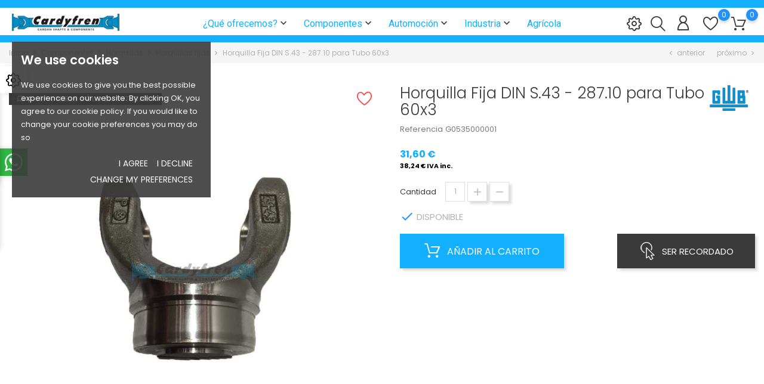

--- FILE ---
content_type: text/html; charset=utf-8
request_url: https://www.cardyfren.com/es/horquillas-fijas/47-horquilla-fija-din-s43-28710-para-tubo-60x3.html
body_size: 27048
content:
<!doctype html>
    <html lang="es">

    <head>
        
        
    <meta charset="utf-8">


    <meta http-equiv="x-ua-compatible" content="ie=edge">



    <link rel="canonical" href="https://www.cardyfren.com/es/horquillas-fijas/47-horquilla-fija-din-s43-28710-para-tubo-60x3.html">

<title>Horquilla Fija DIN S.43 - 287.10 para Tubo 60x3</title>
<meta name="description" content="Horquilla fija DIN para transmisiones cardan serie 43, 287.10 con tubo 60x3 y crucetas 30x81,8 mm. Componente original GWB">
<meta name="keywords" content="">
<link rel="canonical" href="https://www.cardyfren.com/es/horquillas-fijas/47-horquilla-fija-din-s43-28710-para-tubo-60x3.html">


<link rel="alternate" href="https://www.cardyfren.com/fr/machoire-bout-male/47-machoire-a-bout-male-din-pour-cardan-gewes-serie-43-gkn-gwb-287-10.html" hreflang="fr">
<link rel="alternate" href="https://www.cardyfren.com/es/horquillas-fijas/47-horquilla-fija-din-s43-28710-para-tubo-60x3.html" hreflang="es-es">
<link rel="alternate" href="https://www.cardyfren.com/en/tube-yoke/47-tube-yoke-din-for-cardan-shaft-gewes-serie-43-gkn-gwb-287-10.html" hreflang="en-us">




    <script type="application/ld+json">
  {
    "@context": "https://schema.org",
    "@type": "Organization",
    "name" : "Valencia:",
    "url" : "https://www.cardyfren.com/es/"
         ,"logo": {
        "@type": "ImageObject",
        "url":"https://www.cardyfren.com/img/logo-1716970699.jpg"
      }
      }
</script>

<script type="application/ld+json">
  {
    "@context": "https://schema.org",
    "@type": "WebPage",
    "isPartOf": {
      "@type": "WebSite",
      "url":  "https://www.cardyfren.com/es/",
      "name": "Valencia:"
    },
    "name": "Horquilla Fija DIN S.43 - 287.10 para Tubo 60x3",
    "url":  "https://www.cardyfren.com/es/horquillas-fijas/47-horquilla-fija-din-s43-28710-para-tubo-60x3.html"
  }
</script>


  <script type="application/ld+json">
    {
      "@context": "https://schema.org",
      "@type": "BreadcrumbList",
      "itemListElement": [
                  {
            "@type": "ListItem",
            "position": 1,
            "name": "Inicio",
            "item": "https://www.cardyfren.com/es/"
          },                  {
            "@type": "ListItem",
            "position": 2,
            "name": "Componentes",
            "item": "https://www.cardyfren.com/es/11-componentes-y-despiece"
          },                  {
            "@type": "ListItem",
            "position": 3,
            "name": "Horquillas",
            "item": "https://www.cardyfren.com/es/23-horquillas"
          },                  {
            "@type": "ListItem",
            "position": 4,
            "name": "Horquillas fijas",
            "item": "https://www.cardyfren.com/es/35-horquillas-fijas"
          },                  {
            "@type": "ListItem",
            "position": 5,
            "name": "Horquilla Fija DIN S.43 - 287.10 para Tubo 60x3",
            "item": "https://www.cardyfren.com/es/horquillas-fijas/47-horquilla-fija-din-s43-28710-para-tubo-60x3.html"
          }              ]
    }
  </script>
  
  
  
    
    <script type="application/ld+json">
  {
    "@context": "https://schema.org/",
    "@type": "Product",
    "name": "Horquilla Fija DIN S.43 - 287.10 para Tubo 60x3",
    "description": "Horquilla fija DIN para transmisiones cardan serie 43, 287.10 con tubo 60x3 y crucetas 30x81,8 mm. Componente original GWB",
    "category": "Horquillas fijas",
    "image" :"https://www.cardyfren.com/2161-home_default/horquilla-fija-din-s43-28710-para-tubo-60x3.jpg",    "sku": "G0535000001",
    "mpn": "G0535000001"
        ,
    "brand": {
      "@type": "Brand",
      "name": "GWB"
    }
            ,
    "weight": {
        "@context": "https://schema.org",
        "@type": "QuantitativeValue",
        "value": "5.000000",
        "unitCode": "kg"
    }
        ,
    "offers": {
      "@type": "Offer",
      "priceCurrency": "EUR",
      "name": "Horquilla Fija DIN S.43 - 287.10 para Tubo 60x3",
      "price": "38.24",
      "url": "https://www.cardyfren.com/es/horquillas-fijas/47-horquilla-fija-din-s43-28710-para-tubo-60x3.html",
      "priceValidUntil": "2026-02-01",
              "image": ["https://www.cardyfren.com/2161-large_default/horquilla-fija-din-s43-28710-para-tubo-60x3.jpg","https://www.cardyfren.com/2160-large_default/horquilla-fija-din-s43-28710-para-tubo-60x3.jpg","https://www.cardyfren.com/255-large_default/horquilla-fija-din-s43-28710-para-tubo-60x3.jpg"],
            "sku": "G0535000001",
      "mpn": "G0535000001",
                        "availability": "https://schema.org/InStock",
      "seller": {
        "@type": "Organization",
        "name": "Valencia:"
      }
    }
      }
</script>

  
  
    
  

  
    <meta property="og:title" content="Horquilla Fija DIN S.43 - 287.10 para Tubo 60x3" />
    <meta property="og:description" content="Horquilla fija DIN para transmisiones cardan serie 43, 287.10 con tubo 60x3 y crucetas 30x81,8 mm. Componente original GWB" />
    <meta property="og:url" content="https://www.cardyfren.com/es/horquillas-fijas/47-horquilla-fija-din-s43-28710-para-tubo-60x3.html" />
    <meta property="og:site_name" content="Valencia:" />
        
 


<meta name="viewport" content="width=device-width, initial-scale=1">



<link rel="icon" type="image/vnd.microsoft.icon" href="https://www.cardyfren.com/img/favicon.ico?1716970699">
<link rel="shortcut icon" type="image/x-icon" href="https://www.cardyfren.com/img/favicon.ico?1716970699">



            <link rel="stylesheet" href="https://www.cardyfren.com/themes/themecar/assets/cache/theme-a8b19120.css" type="text/css" media="all">
    
    


    
    
        <script type="text/javascript">
                      var bon_attribute_url = "\/modules\/bonattribute\/controllers\/front\/ajax.php";
                      var bon_consent_active = "Active";
                      var bon_consent_always_active = "Always active";
                      var bon_consent_impressum = "Impressum";
                      var bon_consent_inactive = "Inactive";
                      var bon_consent_nb_agree = "I agree";
                      var bon_consent_nb_changep = "Change my preferences";
                      var bon_consent_nb_ok = "OK";
                      var bon_consent_nb_reject = "I decline";
                      var bon_consent_nb_text = "We use cookies to give you the best possible experience on our website. By clicking OK, you agree to our cookie policy. If you would like to change your cookie preferences you may do so";
                      var bon_consent_nb_title = "We use cookies";
                      var bon_consent_pc_fnct_text_1 = "Functionality cookies";
                      var bon_consent_pc_fnct_text_2 = "These cookies are used to provide you with a more personalized experience on our website and to remember choices you make when you use our website.";
                      var bon_consent_pc_fnct_text_3 = "For example, we may use functionality cookies to remember your language preferences or remember your login details.";
                      var bon_consent_pc_minfo_text_1 = "More information";
                      var bon_consent_pc_minfo_text_2 = "For any queries in relation to our policy on cookies and your choices, please contact us.";
                      var bon_consent_pc_minfo_text_3 = "To find out more, please visit our";
                      var bon_consent_pc_save = "Save my preferences";
                      var bon_consent_pc_sncssr_text_1 = "Strictly necessary cookies";
                      var bon_consent_pc_sncssr_text_2 = "These cookies are essential to provide you with services available through our website and to enable you to use certain features of our website.";
                      var bon_consent_pc_sncssr_text_3 = "Without these cookies, we cannot provide you certain services on our website.";
                      var bon_consent_pc_title = "Cookies Preferences Center";
                      var bon_consent_pc_trck_text_1 = "Tracking cookies";
                      var bon_consent_pc_trck_text_2 = "These cookies are used to collect information to analyze the traffic to our website and how visitors are using our website.";
                      var bon_consent_pc_trck_text_3 = "For example, these cookies may track things such as how long you spend on the website or the pages you visit which helps us to understand how we can improve our website for you.";
                      var bon_consent_pc_trck_text_4 = "The information collected through these tracking and performance cookies do not identify any individual visitor.";
                      var bon_consent_pc_trgt_text_1 = "Targeting and advertising cookies";
                      var bon_consent_pc_trgt_text_2 = "These cookies are used to show advertising that is likely to be of interest to you based on your browsing habits.";
                      var bon_consent_pc_trgt_text_3 = "These cookies, as served by our content and\/or advertising providers, may combine information they collected from our website with other information they have independently collected relating to your web browser's activities across their network of websites.";
                      var bon_consent_pc_trgt_text_4 = "If you choose to remove or disable these targeting or advertising cookies, you will still see adverts but they may not be relevant to you.";
                      var bon_consent_pc_yprivacy_text_1 = "Your privacy is important to us";
                      var bon_consent_pc_yprivacy_text_2 = "Cookies are very small text files that are stored on your computer when you visit a website. We use cookies for a variety of purposes and to enhance your online experience on our website (for example, to remember your account login details).";
                      var bon_consent_pc_yprivacy_text_3 = "You can change your preferences and decline certain types of cookies to be stored on your computer while browsing our website. You can also remove any cookies already stored on your computer, but keep in mind that deleting cookies may prevent you from using parts of our website.";
                      var bon_consent_pc_yprivacy_title = "Your privacy";
                      var bon_consent_privacy_policy = "Privacy Policy";
                      var bon_order_url = "\/modules\/bonorder\/ajax.php";
                      var bon_search_url = "\/modules\/bonsearch\/\/controllers\/ajax.php";
                      var bon_wishlist_url = "\/modules\/bonwishlist\/controllers\/front\/ajax.php";
                      var bonwhatsapp_background = "#F4F4F4";
                      var bonwhatsapp_color = "#505050";
                      var bonwhatsapp_position = "left";
                      var defaultLat = "26.009987";
                      var defaultLong = "-80.294472";
                      var google_language = 2;
                      var google_ps_version = "8.1.5";
                      var image_url = "\/";
                      var img_ps_dir = "\/themes\/themecar\/assets\/img\/";
                      var img_store_dir = "\/img\/st\/";
                      var infoWindow = "";
                      var json_encode_info = false;
                      var json_encode_store = [];
                      var map = "";
                      var markers = [];
                      var prestashop = {"cart":{"products":[],"totals":{"total":{"type":"total","label":"Total","amount":0,"value":"0,00\u00a0\u20ac"},"total_including_tax":{"type":"total","label":"Total (impuestos incl.)","amount":0,"value":"0,00\u00a0\u20ac"},"total_excluding_tax":{"type":"total","label":"Total (impuestos excl.)","amount":0,"value":"0,00\u00a0\u20ac"}},"subtotals":{"products":{"type":"products","label":"Subtotal","amount":0,"value":"0,00\u00a0\u20ac"},"discounts":null,"shipping":{"type":"shipping","label":"Transporte","amount":0,"value":""},"tax":{"type":"tax","label":"Impuestos incluidos","amount":0,"value":"0,00\u00a0\u20ac"}},"products_count":0,"summary_string":"0 art\u00edculos","vouchers":{"allowed":1,"added":[]},"discounts":[{"id_cart_rule":null,"id_customer":0,"date_from":"2024-10-18 23:59:00","date_to":"2030-12-31 23:59:00","description":"A\u00f1ada este cup\u00f3n a su pedido si va a venir a recoger la mercanc\u00eda a las instalaciones de Valencia o enviar usted a la agencia de recogida.","quantity":94,"quantity_per_user":20,"priority":1,"partial_use":1,"code":"RECOGIDA","minimum_amount":"0.000000","minimum_amount_tax":0,"minimum_amount_currency":1,"minimum_amount_shipping":0,"country_restriction":0,"carrier_restriction":0,"group_restriction":0,"cart_rule_restriction":0,"product_restriction":0,"shop_restriction":0,"free_shipping":1,"reduction_percent":"0.00","reduction_amount":"0.000000","reduction_tax":0,"reduction_currency":1,"reduction_product":0,"reduction_exclude_special":0,"gift_product":0,"gift_product_attribute":0,"highlight":1,"active":1,"date_add":"2023-11-22 16:23:45","date_upd":"2026-01-12 09:40:14","id_lang":null,"name":null,"quantity_for_user":19}],"minimalPurchase":0,"minimalPurchaseRequired":""},"currency":{"id":1,"name":"Euro","iso_code":"EUR","iso_code_num":"978","sign":"\u20ac"},"customer":{"lastname":null,"firstname":null,"email":null,"birthday":null,"newsletter":null,"newsletter_date_add":null,"optin":null,"website":null,"company":null,"siret":null,"ape":null,"is_logged":false,"gender":{"type":null,"name":null},"addresses":[]},"country":{"id_zone":9,"id_currency":0,"call_prefix":34,"iso_code":"ES","active":"1","contains_states":"0","need_identification_number":"1","need_zip_code":"1","zip_code_format":"NNNNN","display_tax_label":"1","name":"Espa\u00f1a","id":6},"language":{"name":"Espa\u00f1ol (Spanish)","iso_code":"es","locale":"es-ES","language_code":"es-es","active":"1","is_rtl":"0","date_format_lite":"d\/m\/Y","date_format_full":"d\/m\/Y H:i:s","id":2},"page":{"title":"","canonical":"https:\/\/www.cardyfren.com\/es\/horquillas-fijas\/47-horquilla-fija-din-s43-28710-para-tubo-60x3.html","meta":{"title":"Horquilla Fija DIN S.43 - 287.10 para Tubo 60x3","description":"Horquilla fija DIN para transmisiones cardan serie 43, 287.10 con tubo 60x3 y crucetas 30x81,8 mm. Componente original GWB","keywords":"","robots":"index"},"page_name":"product","body_classes":{"lang-es":true,"lang-rtl":false,"country-ES":true,"currency-EUR":true,"layout-full-width":true,"page-product":true,"tax-display-enabled":true,"page-customer-account":false,"product-id-47":true,"product-Horquilla Fija DIN S.43 - 287.10 para Tubo 60x3":true,"product-id-category-35":true,"product-id-manufacturer-5":true,"product-id-supplier-0":true,"product-available-for-order":true},"admin_notifications":[],"password-policy":{"feedbacks":{"0":"Muy d\u00e9bil","1":"D\u00e9bil","2":"Promedio","3":"Fuerte","4":"Muy fuerte","Straight rows of keys are easy to guess":"Una serie seguida de teclas de la misma fila es f\u00e1cil de adivinar","Short keyboard patterns are easy to guess":"Los patrones de teclado cortos son f\u00e1ciles de adivinar","Use a longer keyboard pattern with more turns":"Usa un patr\u00f3n de teclado m\u00e1s largo y con m\u00e1s giros","Repeats like \"aaa\" are easy to guess":"Las repeticiones como \u00abaaa\u00bb son f\u00e1ciles de adivinar","Repeats like \"abcabcabc\" are only slightly harder to guess than \"abc\"":"Las repeticiones como \"abcabcabc\" son solo un poco m\u00e1s dif\u00edciles de adivinar que \"abc\"","Sequences like abc or 6543 are easy to guess":"Las secuencias como \"abc\" o \"6543\" son f\u00e1ciles de adivinar","Recent years are easy to guess":"Los a\u00f1os recientes son f\u00e1ciles de adivinar","Dates are often easy to guess":"Las fechas suelen ser f\u00e1ciles de adivinar","This is a top-10 common password":"Esta es una de las 10 contrase\u00f1as m\u00e1s comunes","This is a top-100 common password":"Esta es una de las 100 contrase\u00f1as m\u00e1s comunes","This is a very common password":"Esta contrase\u00f1a es muy com\u00fan","This is similar to a commonly used password":"Esta contrase\u00f1a es similar a otras contrase\u00f1as muy usadas","A word by itself is easy to guess":"Una palabra que por s\u00ed misma es f\u00e1cil de adivinar","Names and surnames by themselves are easy to guess":"Los nombres y apellidos completos son f\u00e1ciles de adivinar","Common names and surnames are easy to guess":"Los nombres comunes y los apellidos son f\u00e1ciles de adivinar","Use a few words, avoid common phrases":"Usa varias palabras, evita frases comunes","No need for symbols, digits, or uppercase letters":"No se necesitan s\u00edmbolos, d\u00edgitos o letras may\u00fasculas","Avoid repeated words and characters":"Evita repetir palabras y caracteres","Avoid sequences":"Evita secuencias","Avoid recent years":"Evita a\u00f1os recientes","Avoid years that are associated with you":"Evita a\u00f1os que puedan asociarse contigo","Avoid dates and years that are associated with you":"Evita a\u00f1os y fechas que puedan asociarse contigo","Capitalization doesn't help very much":"Las may\u00fasculas no ayudan mucho","All-uppercase is almost as easy to guess as all-lowercase":"Todo en may\u00fasculas es casi tan f\u00e1cil de adivinar como en min\u00fasculas","Reversed words aren't much harder to guess":"Las palabras invertidas no son mucho m\u00e1s dif\u00edciles de adivinar","Predictable substitutions like '@' instead of 'a' don't help very much":"Las sustituciones predecibles como usar \"@\" en lugar de \"a\" no ayudan mucho","Add another word or two. Uncommon words are better.":"A\u00f1ade una o dos palabras m\u00e1s. Es mejor usar palabras poco habituales."}}},"shop":{"name":"Valencia:","logo":"https:\/\/www.cardyfren.com\/img\/logo-1716970699.jpg","stores_icon":"https:\/\/www.cardyfren.com\/img\/logo_stores.png","favicon":"https:\/\/www.cardyfren.com\/img\/favicon.ico"},"core_js_public_path":"\/themes\/","urls":{"base_url":"https:\/\/www.cardyfren.com\/","current_url":"https:\/\/www.cardyfren.com\/es\/horquillas-fijas\/47-horquilla-fija-din-s43-28710-para-tubo-60x3.html","shop_domain_url":"https:\/\/www.cardyfren.com","img_ps_url":"https:\/\/www.cardyfren.com\/img\/","img_cat_url":"https:\/\/www.cardyfren.com\/img\/c\/","img_lang_url":"https:\/\/www.cardyfren.com\/img\/l\/","img_prod_url":"https:\/\/www.cardyfren.com\/img\/p\/","img_manu_url":"https:\/\/www.cardyfren.com\/img\/m\/","img_sup_url":"https:\/\/www.cardyfren.com\/img\/su\/","img_ship_url":"https:\/\/www.cardyfren.com\/img\/s\/","img_store_url":"https:\/\/www.cardyfren.com\/img\/st\/","img_col_url":"https:\/\/www.cardyfren.com\/img\/co\/","img_url":"https:\/\/www.cardyfren.com\/themes\/themecar\/assets\/img\/","css_url":"https:\/\/www.cardyfren.com\/themes\/themecar\/assets\/css\/","js_url":"https:\/\/www.cardyfren.com\/themes\/themecar\/assets\/js\/","pic_url":"https:\/\/www.cardyfren.com\/upload\/","theme_assets":"https:\/\/www.cardyfren.com\/themes\/themecar\/assets\/","theme_dir":"https:\/\/www.cardyfren.com\/themes\/themecar\/","pages":{"address":"https:\/\/www.cardyfren.com\/es\/direccion","addresses":"https:\/\/www.cardyfren.com\/es\/direcciones","authentication":"https:\/\/www.cardyfren.com\/es\/autenticacion","manufacturer":"https:\/\/www.cardyfren.com\/es\/fabricantes","cart":"https:\/\/www.cardyfren.com\/es\/carro-de-la-compra","category":"https:\/\/www.cardyfren.com\/es\/index.php?controller=category","cms":"https:\/\/www.cardyfren.com\/es\/index.php?controller=cms","contact":"https:\/\/www.cardyfren.com\/es\/contactenos","discount":"https:\/\/www.cardyfren.com\/es\/descuento","guest_tracking":"https:\/\/www.cardyfren.com\/es\/estado-pedido","history":"https:\/\/www.cardyfren.com\/es\/historial-de-pedidos","identity":"https:\/\/www.cardyfren.com\/es\/identidad","index":"https:\/\/www.cardyfren.com\/es\/","my_account":"https:\/\/www.cardyfren.com\/es\/mi-cuenta","order_confirmation":"https:\/\/www.cardyfren.com\/es\/index.php?controller=order-confirmation","order_detail":"https:\/\/www.cardyfren.com\/es\/index.php?controller=order-detail","order_follow":"https:\/\/www.cardyfren.com\/es\/devolucion-de-productos","order":"https:\/\/www.cardyfren.com\/es\/carrito","order_return":"https:\/\/www.cardyfren.com\/es\/index.php?controller=order-return","order_slip":"https:\/\/www.cardyfren.com\/es\/vales","pagenotfound":"https:\/\/www.cardyfren.com\/es\/pagina-no-encontrada","password":"https:\/\/www.cardyfren.com\/es\/contrasena-olvidado","pdf_invoice":"https:\/\/www.cardyfren.com\/es\/index.php?controller=pdf-invoice","pdf_order_return":"https:\/\/www.cardyfren.com\/es\/index.php?controller=pdf-order-return","pdf_order_slip":"https:\/\/www.cardyfren.com\/es\/index.php?controller=pdf-order-slip","prices_drop":"https:\/\/www.cardyfren.com\/es\/index.php?controller=prices-drop","product":"https:\/\/www.cardyfren.com\/es\/index.php?controller=product","registration":"https:\/\/www.cardyfren.com\/es\/index.php?controller=registration","search":"https:\/\/www.cardyfren.com\/es\/buscar","sitemap":"https:\/\/www.cardyfren.com\/es\/mapa-del-sitio","stores":"https:\/\/www.cardyfren.com\/es\/tiendas","supplier":"https:\/\/www.cardyfren.com\/es\/proveedores","new_products":"https:\/\/www.cardyfren.com\/es\/index.php?controller=new-products","brands":"https:\/\/www.cardyfren.com\/es\/fabricantes","register":"https:\/\/www.cardyfren.com\/es\/index.php?controller=registration","order_login":"https:\/\/www.cardyfren.com\/es\/carrito?login=1"},"alternative_langs":{"fr":"https:\/\/www.cardyfren.com\/fr\/machoire-bout-male\/47-machoire-a-bout-male-din-pour-cardan-gewes-serie-43-gkn-gwb-287-10.html","es-es":"https:\/\/www.cardyfren.com\/es\/horquillas-fijas\/47-horquilla-fija-din-s43-28710-para-tubo-60x3.html","en-us":"https:\/\/www.cardyfren.com\/en\/tube-yoke\/47-tube-yoke-din-for-cardan-shaft-gewes-serie-43-gkn-gwb-287-10.html"},"actions":{"logout":"https:\/\/www.cardyfren.com\/es\/?mylogout="},"no_picture_image":{"bySize":{"small_default":{"url":"https:\/\/www.cardyfren.com\/img\/p\/es-default-small_default.jpg","width":98,"height":98},"cart_default":{"url":"https:\/\/www.cardyfren.com\/img\/p\/es-default-cart_default.jpg","width":125,"height":125},"medium_default":{"url":"https:\/\/www.cardyfren.com\/img\/p\/es-default-medium_default.jpg","width":452,"height":452},"home_default":{"url":"https:\/\/www.cardyfren.com\/img\/p\/es-default-home_default.jpg","width":560,"height":560},"large_default":{"url":"https:\/\/www.cardyfren.com\/img\/p\/es-default-large_default.jpg","width":900,"height":900}},"small":{"url":"https:\/\/www.cardyfren.com\/img\/p\/es-default-small_default.jpg","width":98,"height":98},"medium":{"url":"https:\/\/www.cardyfren.com\/img\/p\/es-default-medium_default.jpg","width":452,"height":452},"large":{"url":"https:\/\/www.cardyfren.com\/img\/p\/es-default-large_default.jpg","width":900,"height":900},"legend":""}},"configuration":{"display_taxes_label":true,"display_prices_tax_incl":true,"is_catalog":false,"show_prices":true,"opt_in":{"partner":true},"quantity_discount":{"type":"discount","label":"Descuento unitario"},"voucher_enabled":1,"return_enabled":0},"field_required":[],"breadcrumb":{"links":[{"title":"Inicio","url":"https:\/\/www.cardyfren.com\/es\/"},{"title":"Componentes","url":"https:\/\/www.cardyfren.com\/es\/11-componentes-y-despiece"},{"title":"Horquillas","url":"https:\/\/www.cardyfren.com\/es\/23-horquillas"},{"title":"Horquillas fijas","url":"https:\/\/www.cardyfren.com\/es\/35-horquillas-fijas"},{"title":"Horquilla Fija DIN S.43 - 287.10 para Tubo 60x3","url":"https:\/\/www.cardyfren.com\/es\/horquillas-fijas\/47-horquilla-fija-din-s43-28710-para-tubo-60x3.html"}],"count":5},"link":{"protocol_link":"https:\/\/","protocol_content":"https:\/\/"},"time":1768665454,"static_token":"b93d9050b641b24678bad3b854cc86d1","token":"41fc68195e742cf968b354c9fb41edc0","debug":false};
                      var prestashopFacebookAjaxController = "https:\/\/www.cardyfren.com\/es\/module\/ps_facebook\/Ajax";
                      var psemailsubscription_subscription = "https:\/\/www.cardyfren.com\/es\/module\/ps_emailsubscription\/subscription";
                      var psr_icon_color = "#363a41";
                      var static_token_bon_attribute = "b93d9050b641b24678bad3b854cc86d1";
                      var static_token_bon_order = "b93d9050b641b24678bad3b854cc86d1";
                      var static_token_bon_search = "b93d9050b641b24678bad3b854cc86d1";
                      var static_token_bon_wishlist = "b93d9050b641b24678bad3b854cc86d1";
                      var status_map = false;
                      var theme_fonts = "Popins";
                      var theme_sticky_cart = "1";
                      var theme_sticky_footer = "1";
                      var theme_sticky_header = "1";
               </script>
    


<script>
	var bonattributes = {
		controller: "https://www.cardyfren.com/es/module/bonattribute/ajax",
	}
</script><script type="text/javascript">
            var PURCHASE_TIME_SHOW = 7000;
            var PURCHASE_TIME_ACTIVE = 15000;
    </script>
 
<script type="text/javascript" src="/modules/bonconsentgdpr/views/js/cookie-consent.js" charset="UTF-8"></script>


  <script type="text/javascript" charset="UTF-8">
    document.addEventListener('DOMContentLoaded', function() {
      cookieconsent.run({"notice_banner_type":"simple","consent_type":"express","palette":"dark","language":"en","page_load_consent_levels":["strictly-necessary"],"notice_banner_reject_button_hide":false,"preferences_center_close_button_hide":false,"page_refresh_confirmation_buttons":false,"website_privacy_policy_url":"https://www.cardyfren.com/es/content/8-politica-de-privacidad"});
    });
  </script>



      <script type="text/plain" data-cookie-consent="tracking">
      (function(i,s,o,g,r,a,m){i['GoogleAnalyticsObject']=r;i[r]=i[r]||function(){
                    (i[r].q=i[r].q||[]).push(arguments)},i[r].l=1*new Date();a=s.createElement(o),
                    m=s.getElementsByTagName(o)[0];a.async=1;a.src=g;m.parentNode.insertBefore(a,m)
                    })(window,document,'script','//www.google-analytics.com/analytics.js','ga');
                    ga('create', 'GOOGLE_PROPERTY_ID_GOES_HERE', 'auto');
                    ga('send', 'pageview');
    </script>
  <script type="text/javascript">
            var BON_GOOGLE_KEY = 'AIzaSyA-3t-iZiIPpsze7aXFrqDyPeZcTQG8erg';
            var BON_GOOGLE_LAT = 26.009987;
            var BON_GOOGLE_LONG = -80.294472;
            var BON_GOOGLE_TYPE = 'roadmap';
            var BON_GOOGLE_ZOOM = 8;
            var BON_GOOGLE_SCROLL = false;
            var BON_GOOGLE_TYPE_CONTROL = false;
            var BON_GOOGLE_STREET_VIEW = 1;
            var BON_GOOGLE_ANIMATION = 1;
            var BON_GOOGLE_POPUP = 1;
    </script> 
<script>
      var BON_HTML_LIMIT = 4;
      var BON_HTML_DISPLAY_CAROUSEL = false;
      var BON_HTML_CAROUSEL_NB = 4;
      var BON_HTML_CAROUSEL_LOOP = false;
      var BON_HTML_CAROUSEL_NAV = 1;
      var BON_HTML_CAROUSEL_DOTS = 1;
  </script>

<script>
            var BON_NEWS_MAINE_ROUTE = 'CARDYFREN';
            var BON_NUMBER_NEWS = 2;
            var BON_NEWS_LIMIT = 2;
            var BON_NEWS_DISPLAY_CAROUSEL = false;
            var BON_NEWS_DISPLAY_ITEM_NB = false;
            var BON_NEWS_CAROUSEL_NB = 3;
            var BON_NEWS_CAROUSEL_LOOP = false;
            var BON_NEWS_CAROUSEL_NAV = 1;
            var BON_NEWS_CAROUSEL_DOTS = false;
            var BON_ADD_SHAREBUTTONS = false;
            var BON_ADD_DISQUS = false;
            var DISQUS_SHORT_NAME = false;
    </script><script type="text/javascript">
            var BON_SLICK_CAROUSEL_LOOP = 1;
            var BON_SLICK_CAROUSEL_NAV = 1;
            var BON_SLICK_CAROUSEL_DOTS = 1;
            var BON_SLICK_CAROUSEL_DRAG = false;
            var BON_SLICK_CAROUSEL_AUTOPLAY = 1;
            var BON_SLICK_CAROUSEL_TIME = 6000;
    </script><script>
            var BON_COLLECTION_MAINE_ROUTE = 'Colecciones';
            var BON_NUMBER_COLLECTION = 1;
            var BON_COLLECTION_LIMIT = 1;
            var BON_COLLECTION_DISPLAY_CAROUSEL = 1;
            var BON_COLLECTION_DISPLAY_ITEM_NB = false;
            var BON_COLLECTION_CAROUSEL_NB = 1;
            var BON_COLLECTION_CAROUSEL_LOOP = false;
            var BON_COLLECTION_CAROUSEL_NAV = false;
            var BON_COLLECTION_CAROUSEL_DOTS = false;
            var BON_ADD_SHAREBUTTONS = false;
    </script><script type="text/javascript">
                  var ROLLOVER_ITEM_STATUS = 1;
                  var ROLLOVER_ITEM_TYPE = 'hr_hover';
       </script><script type="text/javascript">
	//<![CDATA[
		var dualPriceConfigData = JSON.parse('{\"show_on_home_page\":\"1\",\"show_in_product_detail\":\"1\",\"show_in_categories\":\"1\",\"show_in_add_to_cart_popup\":\"1\",\"show_in_asociative_products\":\"1\",\"customer_groups_group_1\":true,\"customer_groups_group_2\":true,\"customer_groups_group_3\":true,\"customer_groups_group_4\":true,\"customer_groups_group_5\":true,\"customer_groups_group_6\":true,\"customer_groups_group_8\":true,\"customer_groups_group_9\":true,\"customer_groups_group_10\":true,\"languages_lang_1\":true,\"languages_lang_2\":true,\"languages_lang_3\":true,\"currencies_currency_1\":true,\"show_price_if\":\"0\",\"prices_to_show\":\"0\",\"tax_excl_first\":\"1\",\"size_ratio_between_prices\":\"2\",\"tax_incl_color\":\"rgb(0, 0, 0)\",\"tax_excl_color\":\"#12b0ff\",\"show_tax_incl_label\":\"1\",\"tax_incl_label_name\":{\"1\":\"Tax incl.\",\"2\":\"IVA inc.\",\"3\":\"Tax incl.\"},\"show_tax_excl_label\":\"1\",\"tax_excl_label_name\":{\"1\":\"\",\"2\":\"\",\"3\":\"\"},\"show_old_prices\":\"0\",\"old_prices_to_show\":\"1\",\"old_price_tax_excl_first\":\"0\",\"size_ratio_old_prices\":\"2\",\"old_prices_color\":\"rgb(241, 51, 64)\",\"show_line_through_old_prices\":\"1\",\"old_price_before_standard_price\":\"0\",\"show_advanced_settings\":\"0\",\"opened_tab\":\"old_prices\",\"miniature_root_path\":\".product-miniature\",\"miniature_price_path\":\".price\",\"miniature_old_price_path\":\".regular-price\",\"detail_price_path\":\".product-prices\",\"detail_quantity_path\":\"#quantity_wanted\",\"detail_parent_path\":\"#main\",\"quickview_parent_path\":\".modal\",\"summary_popup_parent_path\":\"#blockcart-modal.in\",\"summary_popup_product_path\":\"#blockcart-modal.in .product-name ~ p:not(:has(strong))\"}');
		var domElementPaths = JSON.parse('[{\"type\":\"text\",\"label\":\"La ruta parental de la miniatura del producto\",\"name\":\"miniature_root_path\",\"class\":\"miniatureRootPath\",\"required\":false,\"lang\":false,\"init_value\":\".product-miniature\"},{\"type\":\"text\",\"label\":\"Ruta para el precio del producto en la miniatura del producto\",\"name\":\"miniature_price_path\",\"class\":\"miniaturePricePath\",\"required\":false,\"lang\":false,\"init_value\":\".price\"},{\"type\":\"text\",\"label\":\"La ruta para el precio sin descuenco en la miniatura del producto\",\"name\":\"miniature_old_price_path\",\"class\":\"miniatureOldPricePath\",\"required\":false,\"lang\":false,\"init_value\":\".regular-price\"},{\"type\":\"text\",\"label\":\"Ruta para el precio del producto en detalle del producto\",\"name\":\"detail_price_path\",\"class\":\"detailPricePath\",\"required\":false,\"lang\":false,\"init_value\":\".product-prices\"},{\"type\":\"text\",\"label\":\"La ruta para el lugar de cantidad del producto en el detalle del producto\",\"name\":\"detail_quantity_path\",\"class\":\"detailQuantityPath\",\"required\":false,\"lang\":false,\"init_value\":\"#quantity_wanted\"},{\"type\":\"text\",\"label\":\"La ruta parental de detalle del producto\",\"name\":\"detail_parent_path\",\"class\":\"detailParentPath\",\"required\":false,\"lang\":false,\"init_value\":\"#main\"},{\"type\":\"text\",\"label\":\"La ruta parental de vista r\\u00e1pida del detalle del producto\",\"name\":\"quickview_parent_path\",\"class\":\"quickviewParentPath\",\"required\":false,\"lang\":false,\"init_value\":\".modal\"},{\"type\":\"text\",\"label\":\"La ruta parental de la ventana pop up despu\\u00e9s de a\\u00f1adir el producto a la cesta\",\"name\":\"summary_popup_parent_path\",\"class\":\"summaryPopupParentPath\",\"required\":false,\"lang\":false,\"init_value\":\"#blockcart-modal.in\"},{\"type\":\"text\",\"label\":\"La ruta para el precio del producto en la ventana pop up despu\\u00e9s de a\\u00f1adir el producto a la cesta\",\"name\":\"summary_popup_product_path\",\"class\":\"summaryPopupProductPath\",\"required\":false,\"lang\":false,\"init_value\":\"#blockcart-modal.in .product-name ~ p:not(:has(strong))\"}]');
		var productCombinationsControllerLink = 'https://www.cardyfren.com/es/module/dualpricedisplaypro/ProductCombinations';
		var baseDir = 'https://www.cardyfren.com/';
		var ltPs1740 = Boolean('');
	//]]>
</script>

<div id="dualDisplayProWrapperModel">
	<span class="dualDisplayPro productInModal">
		<span class="priceDisplay">
												<span style="color: #12b0ff" class="priceWithoutTax"><span class="priceWrapper"></span> <span class="labelWrapper"> </span></span>
													<span style="color: rgb(0, 0, 0)" class="priceWithTax"><span class="priceWrapper"></span> <span class="labelWrapper"> IVA inc.</span></span>
									</span>
	<span>
</div>


        
    <meta property="og:type" content="product">
    <meta property="og:url" content="https://www.cardyfren.com/es/horquillas-fijas/47-horquilla-fija-din-s43-28710-para-tubo-60x3.html">
    <meta property="og:title" content="Horquilla Fija DIN S.43 - 287.10 para Tubo 60x3">
    <meta property="og:site_name" content="Valencia:">
    <meta property="og:description" content="Horquilla fija DIN para transmisiones cardan serie 43, 287.10 con tubo 60x3 y crucetas 30x81,8 mm. Componente original GWB">
    <meta property="og:image" content="https://www.cardyfren.com/2161-large_default/horquilla-fija-din-s43-28710-para-tubo-60x3.jpg">
    <meta property="product:pretax_price:amount" content="31.6">
    <meta property="product:pretax_price:currency" content="EUR">
    <meta property="product:price:amount" content="38.24">
    <meta property="product:price:currency" content="EUR">
            <meta property="product:weight:value" content="5.000000">
        <meta property="product:weight:units" content="kg">
    
    </head>

    <body id="product" class="lang-es country-es currency-eur layout-full-width page-product tax-display-enabled product-id-47 product-horquilla-fija-din-s-43-287-10-para-tubo-60x3 product-id-category-35 product-id-manufacturer-5 product-id-supplier-0 product-available-for-order">

        
        
        

        <main>
            
                            

            <header id="header">
                
                
    <div class="header-banner">
        
    </div>



    <nav class="header-nav">
        <div class="container">
            <div class="row">
                <div class="" id="_mobile_logo">
                                            <a href="https://www.cardyfren.com/">
                            <img class="logo" src="https://www.cardyfren.com/img/logo-1716970699.jpg" alt="Valencia:">
                        </a>
                                    </div>
                <div class="hidden-sm-down">
                    <div class="col-md-5 col-xs-12">
                        
                    </div>
                    <div class="col-md-7 right-nav">
                        
                    </div>
                </div>
                                            

<div class="menu-main-wrapper">
                
                      <div id="mobile_bonmm_0" class="bonmm-mobile d-md-none hidden-md-up" data-id="0" data-bonmm-mobile="768">
          <div class="bonmm-mobile-button">
            <div class="burger-lines">
              <span></span><span></span><span></span>
            </div>
          </div>
        </div>
            </div>
 
                            </div>
        </div>
    </nav>



    <div class="header-top revealOnScroll animated fadeInUp" data-animation="fadeInUp">
        <div class="container">
            <div class="row">
                <div class="col-md-12 position-static">
                    <div class="hidden-sm-down" id="_desktop_logo">
                                                    <h1>
                                <a href="https://www.cardyfren.com/">
                                    <img class="logo" src="https://www.cardyfren.com/img/logo-1716970699.jpg" alt="Valencia:">
                                </a>
                            </h1>
                                            </div>
                        <div id="_desktop_user_info">
        <div class="user-info">
                            <a class="bon-tooltip" href="https://www.cardyfren.com/es/mi-cuenta" rel="nofollow">
                    <i class="fl-outicons-user189"></i></a>
                        <div class="bon-login-popup">
                <div class="bon-login-popup-button">
                                            <a class="bon-login btn btn-primary" href="https://www.cardyfren.com/es/mi-cuenta" rel="nofollow">Iniciar sesión
                        </a>
                        <a class="bon-login btn btn-primary" href="https://www.cardyfren.com/es/index.php?controller=registration" rel="nofollow">Create
                            account
                        </a>
                        
                                    </div>

            </div>
        </div>
    </div>    <div id="_desktop_cart">
        <div class="blockcart cart-preview inactive" data-refresh-url="//www.cardyfren.com/es/module/ps_shoppingcart/ajax">
            <div class="header">
                    <div class="no-items alert alert-info">Hay más artículos en su carrito</div>


                <a class="bon-tooltip" rel="nofollow" href="//www.cardyfren.com/es/carro-de-la-compra?action=show">

                    <i class="fl-outicons-shopping-cart13"></i>

                    <span class="cart-products-count">0</span>
                </a>

            </div>

        </div>
    </div><div id="_desktop_search_widget" class="bonsearch"
    data-search-controller-url=https://www.cardyfren.com/es/buscar">
    <span class="bonsearch_button current">
        <i class="fl-outicons-magnifying-glass34"></i>
    </span>

    <div class="bonsearch_box bon_drop_down">
        <form method="get" action="https://www.cardyfren.com/es/buscar" id="searchbox">
            <div class="search-form-inner">
                <input type="hidden" name="controller" value="search" />
                <input type="text" id="input_search" name="search_query" placeholder="Search"
                    class="ui-autocomplete-input" autocomplete="off" />
                <div class="bonsearch-microphone" id="bonsearch-microphone" data-toggle="modal"
                    data-target="#bonsearch-popup-wrapper">
                    <i class="fl-outicons-microphone10"></i>
                </div>
                <button class="bonsearch_btn" type="submit"></button>
            </div>
            <div id="search_popup"></div>
        </form>
    </div>
</div>

<div class="modal fade" data-backdrop="false" id="bonsearch-popup-wrapper">
    <div class="modal-dialog modal-dialog-centered" role="document">
        <div class="modal-content">
            <button type="button" class="popup-close" data-dismiss="modal" aria-label="Close"></button>
            <div class="modal-body">
                <div class="bonsearch-icon-speech">
                    <i class="fl-outicons-microphone10"></i>
                </div>
                <div class="bonsearch-speek-text">
                    <p>Decir una cosa...</p>
                </div>
                <div class="bonsearch-error-text">
                    <p>No se encontró nada. </p>
                </div>
                <div class="bonsearch-unsupport-text">
                    <p>Navegador no soportado. </p>
                </div>
            </div>
        </div>
    </div>
</div>    <div id="_desktop_language_selector">
        <div class="language-selector-wrapper">
            <div class="language-selector">
                <ul class="hidden-sm-down" aria-labelledby="language-selector-label">
                                            <li >
                            <a href="https://www.cardyfren.com/fr/machoire-bout-male/47-machoire-a-bout-male-din-pour-cardan-gewes-serie-43-gkn-gwb-287-10.html" data-iso-code="fr">
                                <img src="https://www.cardyfren.com/img/l/1.jpg" alt="fr" />
                            </a>
                        </li>
                                            <li  class="current" >
                            <a href="https://www.cardyfren.com/es/horquillas-fijas/47-horquilla-fija-din-s43-28710-para-tubo-60x3.html" data-iso-code="es">
                                <img src="https://www.cardyfren.com/img/l/2.jpg" alt="es" />
                            </a>
                        </li>
                                            <li >
                            <a href="https://www.cardyfren.com/en/tube-yoke/47-tube-yoke-din-for-cardan-shaft-gewes-serie-43-gkn-gwb-287-10.html" data-iso-code="en">
                                <img src="https://www.cardyfren.com/img/l/3.jpg" alt="en" />
                            </a>
                        </li>
                                    </ul>
                <select class="link hidden-md-up" aria-labelledby="language-selector-label">
                                            <option value="https://www.cardyfren.com/fr/machoire-bout-male/47-machoire-a-bout-male-din-pour-cardan-gewes-serie-43-gkn-gwb-287-10.html"  data-iso-code="fr">
                            Français
                        </option>
                                            <option value="https://www.cardyfren.com/es/horquillas-fijas/47-horquilla-fija-din-s43-28710-para-tubo-60x3.html"  selected="selected"  data-iso-code="es">
                            Español
                        </option>
                                            <option value="https://www.cardyfren.com/en/tube-yoke/47-tube-yoke-din-for-cardan-shaft-gewes-serie-43-gkn-gwb-287-10.html"  data-iso-code="en">
                            English
                        </option>
                                    </select>
            </div>
        </div>
    </div><div id="bonwishlist">
    <div class="block-wishlist">
        <a class="wishlist-tooltip" href="#">
            <i class="fl-outicons-heart373"></i>
            <span id="wishlist-count" class="wishlist-count"> </span>
        </a>
        <div id="wishlist-popup">
         
        </div>
       
    </div>
</div>        

    <div class="menu js-top-menu position-static hidden-sm-down" id="_desktop_top_menu">
        
        
        <div class="clearfix"></div>
    </div>                    <link
          href="https://fonts.googleapis.com/css?family=Roboto"
          rel="stylesheet">
                    <link
          href="https://fonts.googleapis.com/css?family=Poppins"
          rel="stylesheet">
      
      <style>
        #desktop_bonmm_0  {
                 
          background-color: #ffffff;
                }

        #top-menu-0[data-bonmm-depth="0"] > li > a, .bonmm-title, .bonmm-mobile-button {
                  font-size: 16px;
                          font-family: 'Roboto', sans-serif;
                          color: #12b0ff;
                }

        #top-menu-0[data-bonmm-depth="0"] .collapse-icons i {
                      color: #3a3a3a;
                  }

        .bonmmenu .dropdown-submenu,
        #top-menu-0[data-bonmm-depth="0"] > li > a {
          text-transform: unset;
        }

        #desktop_bonmm_0 .burger-lines span, 
        #mobile_bonmm_0 .burger-lines span {
                  background-color: #12b0ff;
                }

        #desktop_bonmm_0 .bonmm-title:hover .burger-lines span {
                  background-color: #3a3a3a;
                }

        #desktop_bonmm_0 .bonmm-title:hover span {
                  color: #3a3a3a;
                }

        #top-menu-0[data-bonmm-depth="0"] > li > a:hover {
                  color: #3a3a3a;
                }

        #top-menu-0 .bonmm-top-menu a.dropdown-submenu:hover {
                  color: #3a3a3a;
                }

        #top-menu-0 .popover  {
         
          background-color: #ffffff;
                }

        #top-menu-0 .bonmm-top-menu a.dropdown-submenu {
                  color: #3a3a3a;
                          font-size: 14px;
                          font-family: 'Roboto', sans-serif;
                }

        #top-menu-0 .bonmm-top-menu a:not(.dropdown-submenu) {
                  font-family: 'Poppins', sans-serif;
                          color: #7a7a7a;
                }

        #top-menu-0 .bonmm-top-menu a:hover {
                  color: #3a3a3a;
                }

        #top-menu-0 .bonmm-top-menu[data-bonmm-depth="2"] a {
                  font-size: calc(14px - 20%);
                }

        @media (max-width: 1200px) {
                  }

        #mobile_bonmm_0  .bonmm-top-menu {
         
          background-color: #ffffff;
                }

        #mobile_bonmm_0  #mobile_top_menu_wrapper {
          background: inherit;
        }

        #mobile_bonmm_0  .bonmm-top-menu li a, 
        #mobile_bonmm_0  .bonmm-top-menu li a.dropdown-submenu,
        #mobile_bonmm_0  .bonmm-top-menu li a:not(.dropdown-submenu) {
         
          color: #3a3a3a;
                }

        /* hover effects */
         
          .bonmmenu>.bonmm-top-menu>li>a:after {
             
              background: #12b0ff;
                        content: "";
            left: 0;
            position: absolute;
            right: 0;
            top: 100%;
            height: 3px;
            -webkit-transform: scaleX(0);
            transform: scaleX(0);
            transition: all .3s linear;
          }

          .bonmmenu>.bonmm-top-menu>li>a:hover:after {
            -webkit-transform: scaleX(1);
            transform: scaleX(1);
            width: 100%;
          }

          .bonmmenu>.bonmm-top-menu>li>a.nav-arrows:after {
              width: calc(100% - 24px);
          }

              </style>
      

<div class="menu-main-wrapper">
                            

                <div
          class="bonmmenu direction-horizontal sub-direction-horizontal popup_header_width d-none d-md-block hidden-sm-down" id="desktop_bonmm_0">
                    
                                    <ul
                class="bonmm-top-menu center_alignment full   "
                 id="top-menu-0"                                 data-bonmm-depth="0">
                                  <li class="category  "
                    id="category-81">
                                                            <a
                      class="dropdown-item nav-arrows "
                      href="https://www.cardyfren.com/es/81-que-ofrecemos" data-bonmm-depth="0"
                      >

                                                                                        ¿Qué ofrecemos?
                                                                      <span class="float-xs-right   d-block d-md-none hidden-md-up">
                          <span data-target="#top_sub_menu_53762" data-toggle="collapse" class="navbar-toggler collapse-icons">
                            <i class="material-icons add">&#xE313;</i>
                          </span>
                        </span>
                                                  <span data-target="#top_sub_menu_53762" data-toggle="collapse" class="collapse-icons desktop">
                            <i class="material-icons add">&#xE313;</i>
                          </span>
                                                                  </a>
                                        <div  class="popover sub-menu collapse" bonmm-data-popup-width="popup_header_width"
                                                id="top_sub_menu_53762" data-bonmm-mobile="768" 
                        >

                                                  
                                    <ul
                class="bonmm-top-menu"
                                bonmm-data-submenu-width="submenu_full_width"                 data-bonmm-depth="1">
                                  <li class="category  "
                    id="category-82">
                                                            <a
                      class="dropdown-item dropdown-submenu   "
                      href="https://www.cardyfren.com/es/82-crucetas" data-bonmm-depth="1"
                      >

                                                                                        Crucetas
                                          </a>
                                      </li>
                                  <li class="category  "
                    id="category-83">
                                                            <a
                      class="dropdown-item dropdown-submenu   "
                      href="https://www.cardyfren.com/es/83-cardanes" data-bonmm-depth="1"
                      >

                                                                                        Cardanes
                                          </a>
                                      </li>
                                  <li class="category  "
                    id="category-161">
                                                            <a
                      class="dropdown-item dropdown-submenu   "
                      href="https://www.cardyfren.com/es/161-servicios" data-bonmm-depth="1"
                      >

                                                                                        Servicios
                                          </a>
                                      </li>
                                  <li class="category  "
                    id="category-162">
                                                            <a
                      class="dropdown-item dropdown-submenu   "
                      href="https://www.cardyfren.com/es/162-catalogos" data-bonmm-depth="1"
                      >

                                                                                        Catálogos
                                          </a>
                                      </li>
                                                
                              </ul>
                              
                                                                                                                                                </li>
                                  <li class="category  "
                    id="category-11">
                                                            <a
                      class="dropdown-item nav-arrows "
                      href="https://www.cardyfren.com/es/11-componentes-y-despiece" data-bonmm-depth="0"
                      >

                                                                                        Componentes
                                                                      <span class="float-xs-right   d-block d-md-none hidden-md-up">
                          <span data-target="#top_sub_menu_18660" data-toggle="collapse" class="navbar-toggler collapse-icons">
                            <i class="material-icons add">&#xE313;</i>
                          </span>
                        </span>
                                                  <span data-target="#top_sub_menu_18660" data-toggle="collapse" class="collapse-icons desktop">
                            <i class="material-icons add">&#xE313;</i>
                          </span>
                                                                  </a>
                                        <div  class="popover sub-menu collapse" bonmm-data-popup-width="popup_header_width"
                                                id="top_sub_menu_18660" data-bonmm-mobile="768" 
                        >

                                                  
                                    <ul
                class="bonmm-top-menu"
                                bonmm-data-submenu-width="submenu_full_width"                 data-bonmm-depth="1">
                                  <li class="category  "
                    id="category-22">
                                                            <a
                      class="dropdown-item dropdown-submenu  nav-arrows "
                      href="https://www.cardyfren.com/es/22-crucetas" data-bonmm-depth="1"
                      >

                                                                                        Crucetas
                                                                      <span class="float-xs-right   d-block d-md-none hidden-md-up">
                          <span data-target="#top_sub_menu_29662" data-toggle="collapse" class="navbar-toggler collapse-icons">
                            <i class="material-icons add">&#xE313;</i>
                          </span>
                        </span>
                                                                  </a>
                                        <div                            class="collapse"
                                                id="top_sub_menu_29662" data-bonmm-mobile="768" 
                        >

                                                  
                                    <ul
                class="bonmm-top-menu"
                                                data-bonmm-depth="2">
                                  <li class="category  "
                    id="category-27">
                                                            <a
                      class="dropdown-item  "
                      href="https://www.cardyfren.com/es/27-seguro-exterior" data-bonmm-depth="2"
                      >

                                                                                        Seguro exterior
                                          </a>
                                      </li>
                                  <li class="category  "
                    id="category-28">
                                                            <a
                      class="dropdown-item  "
                      href="https://www.cardyfren.com/es/28-seguro-interior" data-bonmm-depth="2"
                      >

                                                                                        Seguro interior
                                          </a>
                                      </li>
                                  <li class="category  "
                    id="category-29">
                                                            <a
                      class="dropdown-item  "
                      href="https://www.cardyfren.com/es/29-remachables" data-bonmm-depth="2"
                      >

                                                                                        Remachables
                                          </a>
                                      </li>
                                  <li class="category  "
                    id="category-30">
                                                            <a
                      class="dropdown-item  "
                      href="https://www.cardyfren.com/es/30-mechanics" data-bonmm-depth="2"
                      >

                                                                                        Mechanics
                                          </a>
                                      </li>
                                  <li class="category  "
                    id="category-31">
                                                            <a
                      class="dropdown-item  "
                      href="https://www.cardyfren.com/es/31-descentradas" data-bonmm-depth="2"
                      >

                                                                                        Descentradas
                                          </a>
                                      </li>
                                  <li class="category  "
                    id="category-69">
                                                            <a
                      class="dropdown-item  "
                      href="https://www.cardyfren.com/es/69-mixtas" data-bonmm-depth="2"
                      >

                                                                                        Mixtas
                                          </a>
                                      </li>
                                  <li class="category  "
                    id="category-32">
                                                            <a
                      class="dropdown-item  "
                      href="https://www.cardyfren.com/es/32-especiales" data-bonmm-depth="2"
                      >

                                                                                        Especiales
                                          </a>
                                      </li>
                                                
                              </ul>
                              
                                                                                                                                                </li>
                                  <li class="category  "
                    id="category-23">
                                                            <a
                      class="dropdown-item dropdown-submenu  nav-arrows "
                      href="https://www.cardyfren.com/es/23-horquillas" data-bonmm-depth="1"
                      >

                                                                                        Horquillas
                                                                      <span class="float-xs-right   d-block d-md-none hidden-md-up">
                          <span data-target="#top_sub_menu_43483" data-toggle="collapse" class="navbar-toggler collapse-icons">
                            <i class="material-icons add">&#xE313;</i>
                          </span>
                        </span>
                                                                  </a>
                                        <div                            class="collapse"
                                                id="top_sub_menu_43483" data-bonmm-mobile="768" 
                        >

                                                  
                                    <ul
                class="bonmm-top-menu"
                                                data-bonmm-depth="2">
                                  <li class="category  "
                    id="category-35">
                                                            <a
                      class="dropdown-item  "
                      href="https://www.cardyfren.com/es/35-horquillas-fijas" data-bonmm-depth="2"
                      >

                                                                                        Horquillas fijas
                                          </a>
                                      </li>
                                  <li class="category  "
                    id="category-36">
                                                            <a
                      class="dropdown-item  "
                      href="https://www.cardyfren.com/es/36-horquillas-dobles" data-bonmm-depth="2"
                      >

                                                                                        Horquillas dobles
                                          </a>
                                      </li>
                                  <li class="category  "
                    id="category-37">
                                                            <a
                      class="dropdown-item  "
                      href="https://www.cardyfren.com/es/37-horquillas-eje" data-bonmm-depth="2"
                      >

                                                                                        Horquillas eje
                                          </a>
                                      </li>
                                  <li class="category  "
                    id="category-38">
                                                            <a
                      class="dropdown-item  "
                      href="https://www.cardyfren.com/es/38-horquillas-correderas" data-bonmm-depth="2"
                      >

                                                                                        Horquillas correderas
                                          </a>
                                      </li>
                                                
                              </ul>
                              
                                                                                                                                                </li>
                                  <li class="category  "
                    id="category-24">
                                                            <a
                      class="dropdown-item dropdown-submenu  nav-arrows "
                      href="https://www.cardyfren.com/es/24-platos" data-bonmm-depth="1"
                      >

                                                                                        Platos
                                                                      <span class="float-xs-right   d-block d-md-none hidden-md-up">
                          <span data-target="#top_sub_menu_4315" data-toggle="collapse" class="navbar-toggler collapse-icons">
                            <i class="material-icons add">&#xE313;</i>
                          </span>
                        </span>
                                                                  </a>
                                        <div                            class="collapse"
                                                id="top_sub_menu_4315" data-bonmm-mobile="768" 
                        >

                                                  
                                    <ul
                class="bonmm-top-menu"
                                                data-bonmm-depth="2">
                                  <li class="category  "
                    id="category-59">
                                                            <a
                      class="dropdown-item  "
                      href="https://www.cardyfren.com/es/59-platos-din" data-bonmm-depth="2"
                      >

                                                                                        Platos DIN
                                          </a>
                                      </li>
                                  <li class="category  "
                    id="category-60">
                                                            <a
                      class="dropdown-item  "
                      href="https://www.cardyfren.com/es/60-platos-sae" data-bonmm-depth="2"
                      >

                                                                                        Platos SAE
                                          </a>
                                      </li>
                                  <li class="category  "
                    id="category-64">
                                                            <a
                      class="dropdown-item  "
                      href="https://www.cardyfren.com/es/64-platos-especiales" data-bonmm-depth="2"
                      >

                                                                                        Platos especiales
                                          </a>
                                      </li>
                                                
                              </ul>
                              
                                                                                                                                                </li>
                                  <li class="category  "
                    id="category-33">
                                                            <a
                      class="dropdown-item dropdown-submenu   "
                      href="https://www.cardyfren.com/es/33-barrones-estriados" data-bonmm-depth="1"
                      >

                                                                                        Barrones estriados
                                          </a>
                                      </li>
                                  <li class="category  "
                    id="category-25">
                                                            <a
                      class="dropdown-item dropdown-submenu   "
                      href="https://www.cardyfren.com/es/25-soportes-de-rodamiento" data-bonmm-depth="1"
                      >

                                                                                        Soportes de rodamiento
                                          </a>
                                      </li>
                                  <li class="category  "
                    id="category-26">
                                                            <a
                      class="dropdown-item dropdown-submenu   "
                      href="https://www.cardyfren.com/es/26-flectores" data-bonmm-depth="1"
                      >

                                                                                        Flectores
                                          </a>
                                      </li>
                                  <li class="category  "
                    id="category-65">
                                                            <a
                      class="dropdown-item dropdown-submenu   "
                      href="https://www.cardyfren.com/es/65-cuerpos" data-bonmm-depth="1"
                      >

                                                                                        Cuerpos
                                          </a>
                                      </li>
                                  <li class="category  "
                    id="category-39">
                                                            <a
                      class="dropdown-item dropdown-submenu   "
                      href="https://www.cardyfren.com/es/39-componentes-mechanics" data-bonmm-depth="1"
                      >

                                                                                        Componentes mechanics
                                          </a>
                                      </li>
                                  <li class="category  "
                    id="category-67">
                                                            <a
                      class="dropdown-item dropdown-submenu   "
                      href="https://www.cardyfren.com/es/67-tubos" data-bonmm-depth="1"
                      >

                                                                                        Tubos
                                          </a>
                                      </li>
                                  <li class="category  "
                    id="category-34">
                                                            <a
                      class="dropdown-item dropdown-submenu   "
                      href="https://www.cardyfren.com/es/34-otros-componentes" data-bonmm-depth="1"
                      >

                                                                                        Otros componentes
                                          </a>
                                      </li>
                                  <li class="category  "
                    id="category-76">
                                                            <a
                      class="dropdown-item dropdown-submenu   "
                      href="https://www.cardyfren.com/es/76-bridas-de-puente-central" data-bonmm-depth="1"
                      >

                                                                                        Bridas de puente central
                                          </a>
                                      </li>
                                  <li class="category  "
                    id="category-165">
                                                            <a
                      class="dropdown-item dropdown-submenu   "
                      href="https://www.cardyfren.com/es/165-fuelles" data-bonmm-depth="1"
                      >

                                                                                        Fuelles
                                          </a>
                                      </li>
                                                
                              </ul>
                              
                                                                                                                                                </li>
                                  <li class="category  "
                    id="category-10">
                                                            <a
                      class="dropdown-item nav-arrows "
                      href="https://www.cardyfren.com/es/10-automocion" data-bonmm-depth="0"
                      >

                                                                                        Automoción
                                                                      <span class="float-xs-right   d-block d-md-none hidden-md-up">
                          <span data-target="#top_sub_menu_59028" data-toggle="collapse" class="navbar-toggler collapse-icons">
                            <i class="material-icons add">&#xE313;</i>
                          </span>
                        </span>
                                                  <span data-target="#top_sub_menu_59028" data-toggle="collapse" class="collapse-icons desktop">
                            <i class="material-icons add">&#xE313;</i>
                          </span>
                                                                  </a>
                                        <div  class="popover sub-menu collapse" bonmm-data-popup-width="popup_header_width"
                                                id="top_sub_menu_59028" data-bonmm-mobile="768" 
                        >

                                                  
                                    <ul
                class="bonmm-top-menu"
                                bonmm-data-submenu-width="submenu_full_width"                 data-bonmm-depth="1">
                                  <li class="category  "
                    id="category-13">
                                                            <a
                      class="dropdown-item dropdown-submenu  nav-arrows "
                      href="https://www.cardyfren.com/es/13-turismos-4x4-suv" data-bonmm-depth="1"
                      >

                                                                                        Turismos - 4x4 - SUV
                                                                      <span class="float-xs-right   d-block d-md-none hidden-md-up">
                          <span data-target="#top_sub_menu_92101" data-toggle="collapse" class="navbar-toggler collapse-icons">
                            <i class="material-icons add">&#xE313;</i>
                          </span>
                        </span>
                                                                  </a>
                                        <div                            class="collapse"
                                                id="top_sub_menu_92101" data-bonmm-mobile="768" 
                        >

                                                  
                                    <ul
                class="bonmm-top-menu"
                                                data-bonmm-depth="2">
                                  <li class="category  "
                    id="category-40">
                                                            <a
                      class="dropdown-item  "
                      href="https://www.cardyfren.com/es/40-mercedes" data-bonmm-depth="2"
                      >

                                                                                        Mercedes
                                          </a>
                                      </li>
                                  <li class="category  "
                    id="category-54">
                                                            <a
                      class="dropdown-item  "
                      href="https://www.cardyfren.com/es/54-renault" data-bonmm-depth="2"
                      >

                                                                                        Renault
                                          </a>
                                      </li>
                                  <li class="category  "
                    id="category-41">
                                                            <a
                      class="dropdown-item  "
                      href="https://www.cardyfren.com/es/41-bmw" data-bonmm-depth="2"
                      >

                                                                                        BMW
                                          </a>
                                      </li>
                                  <li class="category  "
                    id="category-45">
                                                            <a
                      class="dropdown-item  "
                      href="https://www.cardyfren.com/es/45-volkswagen" data-bonmm-depth="2"
                      >

                                                                                        Volkswagen
                                          </a>
                                      </li>
                                  <li class="category  "
                    id="category-66">
                                                            <a
                      class="dropdown-item  "
                      href="https://www.cardyfren.com/es/66-mitsubishi" data-bonmm-depth="2"
                      >

                                                                                        Mitsubishi
                                          </a>
                                      </li>
                                  <li class="category  "
                    id="category-63">
                                                            <a
                      class="dropdown-item  "
                      href="https://www.cardyfren.com/es/63-nissan" data-bonmm-depth="2"
                      >

                                                                                        Nissan
                                          </a>
                                      </li>
                                  <li class="category  "
                    id="category-42">
                                                            <a
                      class="dropdown-item  "
                      href="https://www.cardyfren.com/es/42-kia" data-bonmm-depth="2"
                      >

                                                                                        Kia
                                          </a>
                                      </li>
                                  <li class="category  "
                    id="category-43">
                                                            <a
                      class="dropdown-item  "
                      href="https://www.cardyfren.com/es/43-toyota" data-bonmm-depth="2"
                      >

                                                                                        Toyota
                                          </a>
                                      </li>
                                  <li class="category  "
                    id="category-44">
                                                            <a
                      class="dropdown-item  "
                      href="https://www.cardyfren.com/es/44-audi" data-bonmm-depth="2"
                      >

                                                                                        Audi
                                          </a>
                                      </li>
                                  <li class="category  "
                    id="category-46">
                                                            <a
                      class="dropdown-item  "
                      href="https://www.cardyfren.com/es/46-land-rover" data-bonmm-depth="2"
                      >

                                                                                        Land Rover
                                          </a>
                                      </li>
                                  <li class="category  "
                    id="category-47">
                                                            <a
                      class="dropdown-item  "
                      href="https://www.cardyfren.com/es/47-ford" data-bonmm-depth="2"
                      >

                                                                                        Ford
                                          </a>
                                      </li>
                                  <li class="category  "
                    id="category-48">
                                                            <a
                      class="dropdown-item  "
                      href="https://www.cardyfren.com/es/48-fiat" data-bonmm-depth="2"
                      >

                                                                                        Fiat
                                          </a>
                                      </li>
                                  <li class="category  "
                    id="category-49">
                                                            <a
                      class="dropdown-item  "
                      href="https://www.cardyfren.com/es/49-jeep" data-bonmm-depth="2"
                      >

                                                                                        Jeep
                                          </a>
                                      </li>
                                  <li class="category  "
                    id="category-50">
                                                            <a
                      class="dropdown-item  "
                      href="https://www.cardyfren.com/es/50-otros" data-bonmm-depth="2"
                      >

                                                                                        Otros
                                          </a>
                                      </li>
                                                
                              </ul>
                              
                                                                                                                                                </li>
                                  <li class="category  "
                    id="category-14">
                                                            <a
                      class="dropdown-item dropdown-submenu  nav-arrows "
                      href="https://www.cardyfren.com/es/14-vehiculos-pesados" data-bonmm-depth="1"
                      >

                                                                                        Vehículos pesados
                                                                      <span class="float-xs-right   d-block d-md-none hidden-md-up">
                          <span data-target="#top_sub_menu_71876" data-toggle="collapse" class="navbar-toggler collapse-icons">
                            <i class="material-icons add">&#xE313;</i>
                          </span>
                        </span>
                                                                  </a>
                                        <div                            class="collapse"
                                                id="top_sub_menu_71876" data-bonmm-mobile="768" 
                        >

                                                  
                                    <ul
                class="bonmm-top-menu"
                                                data-bonmm-depth="2">
                                  <li class="category  "
                    id="category-51">
                                                            <a
                      class="dropdown-item  "
                      href="https://www.cardyfren.com/es/51-iveco" data-bonmm-depth="2"
                      >

                                                                                        Iveco
                                          </a>
                                      </li>
                                  <li class="category  "
                    id="category-52">
                                                            <a
                      class="dropdown-item  "
                      href="https://www.cardyfren.com/es/52-john-deere" data-bonmm-depth="2"
                      >

                                                                                        John Deere
                                          </a>
                                      </li>
                                  <li class="category  "
                    id="category-53">
                                                            <a
                      class="dropdown-item  "
                      href="https://www.cardyfren.com/es/53-manitou" data-bonmm-depth="2"
                      >

                                                                                        Manitou
                                          </a>
                                      </li>
                                  <li class="category  "
                    id="category-55">
                                                            <a
                      class="dropdown-item  "
                      href="https://www.cardyfren.com/es/55-unimog" data-bonmm-depth="2"
                      >

                                                                                        Unimog
                                          </a>
                                      </li>
                                  <li class="category  "
                    id="category-56">
                                                            <a
                      class="dropdown-item  "
                      href="https://www.cardyfren.com/es/56-jcb" data-bonmm-depth="2"
                      >

                                                                                        JCB
                                          </a>
                                      </li>
                                  <li class="category  "
                    id="category-57">
                                                            <a
                      class="dropdown-item  "
                      href="https://www.cardyfren.com/es/57-case" data-bonmm-depth="2"
                      >

                                                                                        Case
                                          </a>
                                      </li>
                                  <li class="category  "
                    id="category-70">
                                                            <a
                      class="dropdown-item  "
                      href="https://www.cardyfren.com/es/70-scania" data-bonmm-depth="2"
                      >

                                                                                        Scania
                                          </a>
                                      </li>
                                  <li class="category  "
                    id="category-58">
                                                            <a
                      class="dropdown-item  "
                      href="https://www.cardyfren.com/es/58-mercedes" data-bonmm-depth="2"
                      >

                                                                                        Mercedes
                                          </a>
                                      </li>
                                  <li class="category  "
                    id="category-72">
                                                            <a
                      class="dropdown-item  "
                      href="https://www.cardyfren.com/es/72-volvo" data-bonmm-depth="2"
                      >

                                                                                        Volvo
                                          </a>
                                      </li>
                                  <li class="category  "
                    id="category-73">
                                                            <a
                      class="dropdown-item  "
                      href="https://www.cardyfren.com/es/73-daf" data-bonmm-depth="2"
                      >

                                                                                        DAF
                                          </a>
                                      </li>
                                  <li class="category  "
                    id="category-74">
                                                            <a
                      class="dropdown-item  "
                      href="https://www.cardyfren.com/es/74-caterpillar" data-bonmm-depth="2"
                      >

                                                                                        Caterpillar
                                          </a>
                                      </li>
                                  <li class="category  "
                    id="category-75">
                                                            <a
                      class="dropdown-item  "
                      href="https://www.cardyfren.com/es/75-renault" data-bonmm-depth="2"
                      >

                                                                                        Renault
                                          </a>
                                      </li>
                                  <li class="category  "
                    id="category-68">
                                                            <a
                      class="dropdown-item  "
                      href="https://www.cardyfren.com/es/68-otros" data-bonmm-depth="2"
                      >

                                                                                        Otros
                                          </a>
                                      </li>
                                                
                              </ul>
                              
                                                                                                                                                </li>
                                  <li class="category  "
                    id="category-16">
                                                            <a
                      class="dropdown-item dropdown-submenu   "
                      href="https://www.cardyfren.com/es/16-carretillas-elevadoras" data-bonmm-depth="1"
                      >

                                                                                        Carretillas elevadoras
                                          </a>
                                      </li>
                                  <li class="category  "
                    id="category-62">
                                                            <a
                      class="dropdown-item dropdown-submenu   "
                      href="https://www.cardyfren.com/es/62-naval-y-ferrocarril" data-bonmm-depth="1"
                      >

                                                                                        Naval y ferrocarril
                                          </a>
                                      </li>
                                                
                              </ul>
                              
                                                                                                                                                </li>
                                  <li class="category  "
                    id="category-17">
                                                            <a
                      class="dropdown-item nav-arrows "
                      href="https://www.cardyfren.com/es/17-industria" data-bonmm-depth="0"
                      >

                                                                                        Industria
                                                                      <span class="float-xs-right   d-block d-md-none hidden-md-up">
                          <span data-target="#top_sub_menu_85682" data-toggle="collapse" class="navbar-toggler collapse-icons">
                            <i class="material-icons add">&#xE313;</i>
                          </span>
                        </span>
                                                  <span data-target="#top_sub_menu_85682" data-toggle="collapse" class="collapse-icons desktop">
                            <i class="material-icons add">&#xE313;</i>
                          </span>
                                                                  </a>
                                        <div  class="popover sub-menu collapse" bonmm-data-popup-width="popup_header_width"
                                                id="top_sub_menu_85682" data-bonmm-mobile="768" 
                        >

                                                  
                                    <ul
                class="bonmm-top-menu"
                                bonmm-data-submenu-width="submenu_full_width"                 data-bonmm-depth="1">
                                  <li class="category  "
                    id="category-18">
                                                            <a
                      class="dropdown-item dropdown-submenu   "
                      href="https://www.cardyfren.com/es/18-transmisiones-cortas" data-bonmm-depth="1"
                      >

                                                                                        Transmisiones cortas
                                          </a>
                                      </li>
                                  <li class="category  "
                    id="category-19">
                                                            <a
                      class="dropdown-item dropdown-submenu   "
                      href="https://www.cardyfren.com/es/19-transmisiones-ligeras" data-bonmm-depth="1"
                      >

                                                                                        Transmisiones ligeras
                                          </a>
                                      </li>
                                  <li class="category  "
                    id="category-21">
                                                            <a
                      class="dropdown-item dropdown-submenu   "
                      href="https://www.cardyfren.com/es/21-nudos-de-precision" data-bonmm-depth="1"
                      >

                                                                                        Nudos de precisión
                                          </a>
                                      </li>
                                  <li class="category  "
                    id="category-20">
                                                            <a
                      class="dropdown-item dropdown-submenu   "
                      href="https://www.cardyfren.com/es/20-transmisiones-pesadas" data-bonmm-depth="1"
                      >

                                                                                        Transmisiones pesadas
                                          </a>
                                      </li>
                                                
                              </ul>
                              
                                                                                                                                                </li>
                                  <li class="category  "
                    id="category-15">
                                                            <a
                      class="dropdown-item  "
                      href="https://www.cardyfren.com/es/15-agricola" data-bonmm-depth="0"
                      >

                                                                                        Agrícola
                                          </a>
                                      </li>
                                                
                                  <div id="mobile_top_menu_wrapper" class="row hidden-md-up d-md-none">
                      <div class="js-top-menu-bottom">
                          <div id="_mobile_currency_selector"></div>
                          <div id="_mobile_language_selector"></div>
                          <div id="_mobile_contact_link"></div>
                      </div>
                  </div>
                              </ul>
                              
          
        </div>
          
                    </div>
 
                    <div id="_desktop_setting-header">
                        <i class="current fl-outicons-gear40"></i>
                        <div class="setting-header-inner"></div>
                    </div>


                    <div class="clearfix"></div>
                </div>
            </div>
                    </div>
    </div>
    
                
            </header>

            
            
        <aside id="notifications">
        <div class="container">
            
            
            
                    </div>
    </aside>
                

            <section id="wrapper">
                                

                
                
    <nav data-depth="5" class="breadcrumb hidden-sm-down revealOnScroll animated fadeInUp" data-animation="fadeInUp">
        <div class="breadcrumb-wrapper">
            <div class="container">
                <ol>
                    
                                        
                    <li>
                        <a href="https://www.cardyfren.com/es/">
                            <span>Inicio</span>
                        </a>
                      
                    </li>
                    
                                        
                    <li>
                        <a href="https://www.cardyfren.com/es/11-componentes-y-despiece">
                            <span>Componentes</span>
                        </a>
                      
                    </li>
                    
                                        
                    <li>
                        <a href="https://www.cardyfren.com/es/23-horquillas">
                            <span>Horquillas</span>
                        </a>
                      
                    </li>
                    
                                        
                    <li>
                        <a href="https://www.cardyfren.com/es/35-horquillas-fijas">
                            <span>Horquillas fijas</span>
                        </a>
                      
                    </li>
                    
                                        
                    <li>
                        <a href="https://www.cardyfren.com/es/horquillas-fijas/47-horquilla-fija-din-s43-28710-para-tubo-60x3.html">
                            <span>Horquilla Fija DIN S.43 - 287.10 para Tubo 60x3</span>
                        </a>
                      
                    </li>
                    
                                        
                </ol>
                <section id="product-button" class="clearfix">
        <div class="next-product-button">
        <a class="btn_next" href="https://www.cardyfren.com/es/horquillas-fijas/113-horquilla-fija-10-drive-parts-s4c-mechanics-para-cruceta-107x367.html" id="prev_link">
            <span>
                <i class="icon-chevron-left left"></i>
                <i class="material-icons">chevron_left</i>
                anterior
            </span>
        </a>
                <div class="product-button-hover" style="width: 150px">
                        <a href="https://www.cardyfren.com/es/horquillas-fijas/113-horquilla-fija-10-drive-parts-s4c-mechanics-para-cruceta-107x367.html">
                <img class="replace-2x img-responsive" src="https://www.cardyfren.com/2268-home_default/horquilla-fija-10-drive-parts-s4c-mechanics-para-cruceta-107x367.jpg" alt="Horquilla Fija 10 Drive Parts S.4C Mechanics para Cruceta 107x36,7" />
            </a>
            <a href="https://www.cardyfren.com/es/horquillas-fijas/113-horquilla-fija-10-drive-parts-s4c-mechanics-para-cruceta-107x367.html">
                <h5 class="product-name">
                    <span class="product-name">
                        Horquilla Fija 10 Drive Parts S.4C Mechanics para Cruceta 107x36,7
                    </span>
                </h5>
            </a>
        </div>
            </div>
            <div class="prev-product-button">
        <a class="btn_prev" href="https://www.cardyfren.com/es/horquillas-fijas/639-horquilla-fija-10-drive-parts-s1100-para-tubo-635x163.html" id="next_link">
            <span>
                próximo
                <i class="icon-chevron-right right"></i>
                <i class="material-icons">chevron_right</i>
            </span>
        </a>
                <div class="product-button-hover" style="width: 150px">
                        <a href="https://www.cardyfren.com/es/horquillas-fijas/639-horquilla-fija-10-drive-parts-s1100-para-tubo-635x163.html">
                <img class="replace-2x img-responsive" src="https://www.cardyfren.com/3303-home_default/horquilla-fija-10-drive-parts-s1100-para-tubo-635x163.jpg" alt="Horquilla Fija 10 Drive Parts S.1100 para Tubo 63,5x1,63" />
            </a>
            <a href="https://www.cardyfren.com/es/horquillas-fijas/639-horquilla-fija-10-drive-parts-s1100-para-tubo-635x163.html">
                <h5 class="product-name">
                    <span class="product-name">
                        Horquilla Fija 10 Drive Parts S.1100 para Tubo 63,5x1,63
                    </span>
                </h5>
            </a>
        </div>
            </div>
    </section>

            </div>
        </div>
    </nav>                
                                <div class="container">
                                        

                    
    <div id="content-wrapper">
        
        
    <div class="revealOnScroll animated fadeInUp" data-animation="fadeInUp" id="main">
        <div class="row">
            <div class="col-md-6">
                
                    <section class="page-content" id="content">
                        
                            
                                <div class="images-container">
    
        <div class="product-cover">
            
                <ul class="product-flags">
                                            <li class="product-flag online-only">¡Disponible sólo en Internet!
                                                    </li>
                                    </ul>
            
                            <img class="js-qv-product-cover"
                    src="https://www.cardyfren.com/2161-large_default/horquilla-fija-din-s43-28710-para-tubo-60x3.jpg"
                    alt="HORQUILLA FIJA DIN SERIE 43 - 287.10. PARA TUBO Ø60x3" title="HORQUILLA FIJA DIN SERIE 43 - 287.10. PARA TUBO Ø60x3" style="width:100%;">
                <div class="layer hidden-sm-down"></div>
            
            <div class="bonwishlist-hook-wrapper" data-id-product="47">
                
<i class="wish-button fl-outicons-heart373"></i>
            </div>
            <div class="boncompare-hook-wrapper" data-id-compare="47">
                
            </div>
        </div>
    

    
        <div class="js-qv-mask mask">
            <ul class="product-images js-qv-product-images">
                                    <li class="thumb-container" data-image-large-src="https://www.cardyfren.com/2161-large_default/horquilla-fija-din-s43-28710-para-tubo-60x3.jpg">
                        <img class="thumb js-thumb  selected "
                            data-image-medium-src="https://www.cardyfren.com/2161-medium_default/horquilla-fija-din-s43-28710-para-tubo-60x3.jpg"
                            data-image-large-src="https://www.cardyfren.com/2161-large_default/horquilla-fija-din-s43-28710-para-tubo-60x3.jpg" src="https://www.cardyfren.com/2161-home_default/horquilla-fija-din-s43-28710-para-tubo-60x3.jpg"
                            alt="HORQUILLA FIJA DIN SERIE 43 - 287.10. PARA TUBO Ø60x3" title="HORQUILLA FIJA DIN SERIE 43 - 287.10. PARA TUBO Ø60x3">
                    </li>
                                    <li class="thumb-container" data-image-large-src="https://www.cardyfren.com/2160-large_default/horquilla-fija-din-s43-28710-para-tubo-60x3.jpg">
                        <img class="thumb js-thumb "
                            data-image-medium-src="https://www.cardyfren.com/2160-medium_default/horquilla-fija-din-s43-28710-para-tubo-60x3.jpg"
                            data-image-large-src="https://www.cardyfren.com/2160-large_default/horquilla-fija-din-s43-28710-para-tubo-60x3.jpg" src="https://www.cardyfren.com/2160-home_default/horquilla-fija-din-s43-28710-para-tubo-60x3.jpg"
                            alt="HORQUILLA FIJA DIN SERIE 43 - 287.10. PARA TUBO Ø60x3" title="HORQUILLA FIJA DIN SERIE 43 - 287.10. PARA TUBO Ø60x3">
                    </li>
                                    <li class="thumb-container" data-image-large-src="https://www.cardyfren.com/255-large_default/horquilla-fija-din-s43-28710-para-tubo-60x3.jpg">
                        <img class="thumb js-thumb "
                            data-image-medium-src="https://www.cardyfren.com/255-medium_default/horquilla-fija-din-s43-28710-para-tubo-60x3.jpg"
                            data-image-large-src="https://www.cardyfren.com/255-large_default/horquilla-fija-din-s43-28710-para-tubo-60x3.jpg" src="https://www.cardyfren.com/255-home_default/horquilla-fija-din-s43-28710-para-tubo-60x3.jpg"
                            alt="HORQUILLA FIJA DIN SERIE 43 - 287.10. PARA TUBO Ø60x3" title="HORQUILLA FIJA DIN SERIE 43 - 287.10. PARA TUBO Ø60x3">
                    </li>
                            </ul>
        </div>
    
</div>
                            
                        
                    </section>
                
            </div>
            <div class="col-md-6 product-page-right">
                
                    
                        <h1 class="h1">Horquilla Fija DIN S.43 - 287.10 para Tubo 60x3</h1>
                    
                
                                    <div class="product-reference">
                        <label class="label">Referencia </label>
                        <label>G0535000001</label>
                    </div>
                                
                                <div class="product-prices">
            
                <div class="product-price h5 ">
                    <link href="https://schema.org/InStock" />
                 

            <div class="current-price">
                <span content="38.24">38,24 €</span>
                
                                
                
            </div>

            
                        
        </div>
        


        
                

        
                

        
                

        
                        <div class="bon_manufacture_list">
                            <h4>
                    <a href="https://www.cardyfren.com/es/brand/5-gwb" title="GWB">
                        GWB
                    </a>
                </h4>
                                                                </div>
            


<style>
	.product-prices {
 		display:none;
	}
</style>

<script type="text/javascript">
//<![CDATA[
	var productID = '47';
//]]>
</script>

<div class="productDetailDualDisplayProWrapper" data-id="47" data-type="classic">
	<span class="dualDisplayPro productDetail">
				<span class="priceDisplay">
												<span style="color: #12b0ff" class="priceWithoutTax"><span class="priceWrapper">31,60 €</span> <span class="labelWrapper"> </span></span>
													<span style="color: rgb(0, 0, 0)" class="priceWithTax" itemprop="price"><span class="priceWrapper">38,24 €</span> <span class="labelWrapper"> IVA inc.</span></span>
									</span>
			</span>
</div>



        <div class="tax-shipping-delivery-label">


                    Impuestos incluidos
          

          
            
            
                                            </div>
    </div>
                        
                
                
                    
                

                <div class="product-information">
                    
                        <div id="product-description-short-47"><p></p>
                        </div>
                    
                                        <div class="product-actions">

                        
                            <form action="https://www.cardyfren.com/es/carro-de-la-compra" method="post" id="add-to-cart-or-refresh">
                                <div class="image-sticky-wrapper">
                                    <img class="js-qv-product-cover" src="https://www.cardyfren.com/2161-large_default/horquilla-fija-din-s43-28710-para-tubo-60x3.jpg"
                                        alt="HORQUILLA FIJA DIN SERIE 43 - 287.10. PARA TUBO Ø60x3" title="HORQUILLA FIJA DIN SERIE 43 - 287.10. PARA TUBO Ø60x3" style="width:100%;">
                                </div>
                                <div class="bon-sticky-name">
                                    <h1 class="h1">
                                        Horquilla Fija DIN S.43 - 287.10 para Tubo 60x3</h1>
                                    
                                                    <div class="product-prices">
            
                <div class="product-price h5 ">
                    <link href="https://schema.org/InStock" />
                 

            <div class="current-price">
                <span content="38.24">38,24 €</span>
                
                                
                
            </div>

            
                        
        </div>
        


        
                

        
                

        
                

        
                        <div class="bon_manufacture_list">
                            <h4>
                    <a href="https://www.cardyfren.com/es/brand/5-gwb" title="GWB">
                        GWB
                    </a>
                </h4>
                                                                </div>
            


<style>
	.product-prices {
 		display:none;
	}
</style>

<script type="text/javascript">
//<![CDATA[
	var productID = '47';
//]]>
</script>

<div class="productDetailDualDisplayProWrapper" data-id="47" data-type="classic">
	<span class="dualDisplayPro productDetail">
				<span class="priceDisplay">
												<span style="color: #12b0ff" class="priceWithoutTax"><span class="priceWrapper">31,60 €</span> <span class="labelWrapper"> </span></span>
													<span style="color: rgb(0, 0, 0)" class="priceWithTax" itemprop="price"><span class="priceWrapper">38,24 €</span> <span class="labelWrapper"> IVA inc.</span></span>
									</span>
			</span>
</div>



        <div class="tax-shipping-delivery-label">


                    Impuestos incluidos
          

          
            
            
                                            </div>
    </div>
                                            
                                    
                                </div>
                                <input type="hidden" name="token" value="b93d9050b641b24678bad3b854cc86d1">
                                <input type="hidden" name="id_product" value="47" id="product_page_product_id">
                                <input type="hidden" name="id_customization" value="0"
                                    id="product_customization_id">
                                
                                                                    

                                
                                        <section class="product-discounts">
            </section>                                
                                
                                    <div class="product-variants">
    </div>                                


                                
                                    
<div class="product-add-to-cart">
            
            <div class="product-quantity clearfix">
                <div class="qty">
                    <span class="control-label">Cantidad</span>
                    <input type="text" name="qty" id="quantity_wanted" value="1"
                        class="input-group" min="1"
                        aria-label="Cantidad">
                </div>
                <div class="product-tab-review-wrapper">
                    
                </div>
                <div class="add">
                                        
                        <span id="product-availability">
                                                                                                <i class="material-icons rtl-no-flip product-available">&#xE5CA;</i>
                                                                DISPONIBLE
                                                    </span>
                    
                    <div class="add-to-cart-bonwrapper">
                        <button class="btn btn-primary add-to-cart" data-button-action="add-to-cart" type="submit" > <i
                            class="fl-outicons-shopping-cart13 shopping-cart"></i>
                        Añadir al carrito
                    </button>
                </div>
            </div>
        </div>
    
    
        <p class="product-minimal-quantity">
                    </p>
    
    </div>                                

                                                                

                            </form>
                        
                        <style>
    .btn-bonorder,
    .btn-bonorder:active:focus {
        background: #3a3a3a;
    }

    .btn-bonorder:hover,
    .btn-bonorder:active,
    .btn-bonorder:focus,
    .btn-bonorder:active:focus {
        background: #000000;
    }
</style>

<div id="btn-bonorder">
            
            <a href="#bonorder" class="btn-bonorder btn " data-toggle="modal" data-target="#bonorder-wrapper">
                <span>Ser recordado</span>
            </a>
        
    </div>

<div class="modal fade" id="bonorder-wrapper" tabindex="-1" role="dialog" aria-labelledby="#bonorder-wrapper" aria-hidden="true">
    <div class="modal-dialog modal-dialog-centered" role="document">
        <div class="modal-content">
            <button type="button" class="popup-close" data-dismiss="modal" aria-label="Close">
            </button>
            <div class="modal-body">
                <div class="image-sticky-order">
                    <img class="js-qv-product-cover" src="https://www.cardyfren.com/2161-large_default/horquilla-fija-din-s43-28710-para-tubo-60x3.jpg" alt="HORQUILLA FIJA DIN SERIE 43 - 287.10. PARA TUBO Ø60x3" title="HORQUILLA FIJA DIN SERIE 43 - 287.10. PARA TUBO Ø60x3" style="width:100%;" itemprop="image">
                </div>
                <form method="post" class="bonorder_form" action="">
                    <fieldset>
                        <div class="clearfix">
                            <div class="form-group bon_order_box">
                                <label for="bon_order_name">su nombre: <sup>*</sup></label>
                                <input class="form-control" type="text" id="bon_order_name" name="bon_order_name" value="" />
                            </div>

                            <div class="form-group bon_order_box">
                                <label for="bon_order_phone">su teléfono: <sup>*</sup></label>
                                <input class="form-control" type="text" id="bon_order_phone" name="bon_order_phone" value="" />
                            </div>

                            <div class="form-group bon_order_box">
                                <label for="bon_order_email">su correo electrónico: <sup>*</sup></label>
                                <input class="form-control" type="text" id="bon_order_email" name="bon_order_mail" value="" />
                            </div>

                            <p class="bon_order_success alert alert-success"></p>
                            <p class="bon_order_errors alert alert-danger"></p>
                            <p class="bon_order_validate_phone alert alert-danger"></p>
                            <p class="bon_order_validate_name alert alert-danger"></p>
                            <p class="bon_order_validate_mail alert alert-danger"></p>
                        </div>
                        <div class="submit">
                            <input type="hidden" name="bon_order_id_product" value="47" />
                            <input type="submit" class="btn btn-primary button button-small bonorder_send" value="enviar" />
                        </div>
                    </fieldset>
                </form>
            </div>
        </div>
    </div>
</div>
                        
                                <div class="product-additional-info">
        
    
                    <div class="bon_manufacture_product">
                                                                                <a  class="bon_manufacture_product_image" href="https://www.cardyfren.com/es/brand/5-gwb" title="GWB">
                            <img src="https://www.cardyfren.com/img/m/5.jpg" alt="GWB" title="GWB" />
                        </a>
                                                        </div>
    

    </div>                        
                    </div>
                    

                        <div class="blockreassurance_product">
        <div class="clearfix"></div>
</div>

                    
                </div>
            </div>
        </div>
        <div class="row">
            <div class="col-md-12">
                
                    <div class="tabs product-tabs">
                        <ul id="tab-list" class="nav nav-tabs" role="tablist">
                                                            <li class="nav-item">
                                    <a class="nav-link active" data-toggle="tab" href="#description"
                                        role="tab" aria-controls="description"  aria-selected="true" >Descripción</a>
                            </li>                             <li class="nav-item">
                                <a class="nav-link" data-toggle="tab"
                                    href="#product-details" role="tab" aria-controls="product-details"
                                    >Detalles del producto</a>
                            </li>

                                                                                    
                        </ul>
                        <div class="tab-content" id="tab-content">
                            <div class="tab-pane fade in active revealOnScroll animated fadeInUp"
                                data-animation="fadeInUp" id="description" role="tabpanel">
                                
                                    <div class="product-description"><p>John Deere</p></div>
                                
                            </div>
                            
                                
    <div class="tab-pane fade" id="product-details" data-product="{&quot;id_shop_default&quot;:1,&quot;id_manufacturer&quot;:5,&quot;id_supplier&quot;:0,&quot;reference&quot;:&quot;G0535000001&quot;,&quot;is_virtual&quot;:&quot;0&quot;,&quot;delivery_in_stock&quot;:&quot;&quot;,&quot;delivery_out_stock&quot;:&quot;&quot;,&quot;id_category_default&quot;:35,&quot;on_sale&quot;:&quot;0&quot;,&quot;online_only&quot;:&quot;1&quot;,&quot;ecotax&quot;:0,&quot;minimal_quantity&quot;:1,&quot;low_stock_threshold&quot;:null,&quot;low_stock_alert&quot;:&quot;0&quot;,&quot;price&quot;:&quot;38,24\u00a0\u20ac&quot;,&quot;unity&quot;:&quot;&quot;,&quot;unit_price&quot;:&quot;&quot;,&quot;unit_price_ratio&quot;:0,&quot;additional_shipping_cost&quot;:&quot;0.000000&quot;,&quot;customizable&quot;:0,&quot;text_fields&quot;:0,&quot;uploadable_files&quot;:0,&quot;active&quot;:&quot;1&quot;,&quot;redirect_type&quot;:&quot;404&quot;,&quot;id_type_redirected&quot;:0,&quot;available_for_order&quot;:&quot;1&quot;,&quot;available_date&quot;:&quot;0000-00-00&quot;,&quot;show_condition&quot;:&quot;0&quot;,&quot;condition&quot;:&quot;new&quot;,&quot;show_price&quot;:&quot;1&quot;,&quot;indexed&quot;:&quot;1&quot;,&quot;visibility&quot;:&quot;both&quot;,&quot;cache_default_attribute&quot;:0,&quot;advanced_stock_management&quot;:&quot;0&quot;,&quot;date_add&quot;:&quot;2015-11-18 18:53:37&quot;,&quot;date_upd&quot;:&quot;2023-07-21 13:51:39&quot;,&quot;pack_stock_type&quot;:3,&quot;meta_description&quot;:&quot;Horquilla fija DIN para transmisiones cardan serie 43, 287.10 con tubo 60x3 y crucetas 30x81,8 mm. Componente original GWB&quot;,&quot;meta_keywords&quot;:&quot;&quot;,&quot;meta_title&quot;:&quot;&quot;,&quot;link_rewrite&quot;:&quot;horquilla-fija-din-s43-28710-para-tubo-60x3&quot;,&quot;name&quot;:&quot;Horquilla Fija DIN S.43 - 287.10 para Tubo 60x3&quot;,&quot;description&quot;:&quot;&lt;p&gt;John Deere&lt;\/p&gt;&quot;,&quot;description_short&quot;:&quot;&lt;p&gt;&lt;\/p&gt;&quot;,&quot;available_now&quot;:&quot;DISPONIBLE&quot;,&quot;available_later&quot;:&quot;PREPARADO&quot;,&quot;id&quot;:47,&quot;id_product&quot;:47,&quot;out_of_stock&quot;:2,&quot;new&quot;:0,&quot;id_product_attribute&quot;:0,&quot;quantity_wanted&quot;:1,&quot;extraContent&quot;:[],&quot;allow_oosp&quot;:0,&quot;category&quot;:&quot;horquillas-fijas&quot;,&quot;category_name&quot;:&quot;Horquillas fijas&quot;,&quot;link&quot;:&quot;https:\/\/www.cardyfren.com\/es\/horquillas-fijas\/47-horquilla-fija-din-s43-28710-para-tubo-60x3.html&quot;,&quot;manufacturer_name&quot;:&quot;GWB&quot;,&quot;attribute_price&quot;:0,&quot;price_tax_exc&quot;:31.6,&quot;price_without_reduction&quot;:38.236,&quot;reduction&quot;:0,&quot;specific_prices&quot;:[],&quot;quantity&quot;:43,&quot;quantity_all_versions&quot;:43,&quot;id_image&quot;:&quot;es-default&quot;,&quot;features&quot;:[{&quot;name&quot;:&quot;B: &quot;,&quot;value&quot;:&quot;81,8&quot;,&quot;id_feature&quot;:8,&quot;position&quot;:0,&quot;id_feature_value&quot;:102642},{&quot;name&quot;:&quot;Serie: &quot;,&quot;value&quot;:&quot;GEWES 43, GKN - GWB 287.10&quot;,&quot;id_feature&quot;:6,&quot;position&quot;:4,&quot;id_feature_value&quot;:102640},{&quot;name&quot;:&quot;D: &quot;,&quot;value&quot;:&quot;30&quot;,&quot;id_feature&quot;:7,&quot;position&quot;:5,&quot;id_feature_value&quot;:102641},{&quot;name&quot;:&quot; J:&quot;,&quot;value&quot;:&quot;54,5&quot;,&quot;id_feature&quot;:14,&quot;position&quot;:7,&quot;id_feature_value&quot;:102643},{&quot;name&quot;:&quot;\u00df :&quot;,&quot;value&quot;:&quot;35\u00ba&quot;,&quot;id_feature&quot;:15,&quot;position&quot;:8,&quot;id_feature_value&quot;:102644},{&quot;name&quot;:&quot;Para tubo: &quot;,&quot;value&quot;:&quot;\u00d860x3&quot;,&quot;id_feature&quot;:16,&quot;position&quot;:9,&quot;id_feature_value&quot;:102645},{&quot;name&quot;:&quot;L:&quot;,&quot;value&quot;:&quot;55&quot;,&quot;id_feature&quot;:19,&quot;position&quot;:12,&quot;id_feature_value&quot;:102646}],&quot;attachments&quot;:[],&quot;virtual&quot;:0,&quot;pack&quot;:0,&quot;packItems&quot;:[],&quot;nopackprice&quot;:0,&quot;customization_required&quot;:false,&quot;rate&quot;:21,&quot;tax_name&quot;:&quot;IVA ES 21%&quot;,&quot;ecotax_rate&quot;:0,&quot;customizations&quot;:{&quot;fields&quot;:[]},&quot;id_customization&quot;:0,&quot;is_customizable&quot;:false,&quot;show_quantities&quot;:false,&quot;quantity_label&quot;:&quot;Art\u00edculos&quot;,&quot;quantity_discounts&quot;:[],&quot;customer_group_discount&quot;:0,&quot;images&quot;:[{&quot;cover&quot;:1,&quot;id_image&quot;:2161,&quot;legend&quot;:&quot;HORQUILLA FIJA DIN SERIE 43 - 287.10. PARA TUBO \u00d860x3&quot;,&quot;position&quot;:1,&quot;bySize&quot;:{&quot;small_default&quot;:{&quot;url&quot;:&quot;https:\/\/www.cardyfren.com\/2161-small_default\/horquilla-fija-din-s43-28710-para-tubo-60x3.jpg&quot;,&quot;width&quot;:98,&quot;height&quot;:98,&quot;sources&quot;:{&quot;jpg&quot;:&quot;https:\/\/www.cardyfren.com\/2161-small_default\/horquilla-fija-din-s43-28710-para-tubo-60x3.jpg&quot;}},&quot;cart_default&quot;:{&quot;url&quot;:&quot;https:\/\/www.cardyfren.com\/2161-cart_default\/horquilla-fija-din-s43-28710-para-tubo-60x3.jpg&quot;,&quot;width&quot;:125,&quot;height&quot;:125,&quot;sources&quot;:{&quot;jpg&quot;:&quot;https:\/\/www.cardyfren.com\/2161-cart_default\/horquilla-fija-din-s43-28710-para-tubo-60x3.jpg&quot;}},&quot;medium_default&quot;:{&quot;url&quot;:&quot;https:\/\/www.cardyfren.com\/2161-medium_default\/horquilla-fija-din-s43-28710-para-tubo-60x3.jpg&quot;,&quot;width&quot;:452,&quot;height&quot;:452,&quot;sources&quot;:{&quot;jpg&quot;:&quot;https:\/\/www.cardyfren.com\/2161-medium_default\/horquilla-fija-din-s43-28710-para-tubo-60x3.jpg&quot;}},&quot;home_default&quot;:{&quot;url&quot;:&quot;https:\/\/www.cardyfren.com\/2161-home_default\/horquilla-fija-din-s43-28710-para-tubo-60x3.jpg&quot;,&quot;width&quot;:560,&quot;height&quot;:560,&quot;sources&quot;:{&quot;jpg&quot;:&quot;https:\/\/www.cardyfren.com\/2161-home_default\/horquilla-fija-din-s43-28710-para-tubo-60x3.jpg&quot;}},&quot;large_default&quot;:{&quot;url&quot;:&quot;https:\/\/www.cardyfren.com\/2161-large_default\/horquilla-fija-din-s43-28710-para-tubo-60x3.jpg&quot;,&quot;width&quot;:900,&quot;height&quot;:900,&quot;sources&quot;:{&quot;jpg&quot;:&quot;https:\/\/www.cardyfren.com\/2161-large_default\/horquilla-fija-din-s43-28710-para-tubo-60x3.jpg&quot;}}},&quot;small&quot;:{&quot;url&quot;:&quot;https:\/\/www.cardyfren.com\/2161-small_default\/horquilla-fija-din-s43-28710-para-tubo-60x3.jpg&quot;,&quot;width&quot;:98,&quot;height&quot;:98,&quot;sources&quot;:{&quot;jpg&quot;:&quot;https:\/\/www.cardyfren.com\/2161-small_default\/horquilla-fija-din-s43-28710-para-tubo-60x3.jpg&quot;}},&quot;medium&quot;:{&quot;url&quot;:&quot;https:\/\/www.cardyfren.com\/2161-medium_default\/horquilla-fija-din-s43-28710-para-tubo-60x3.jpg&quot;,&quot;width&quot;:452,&quot;height&quot;:452,&quot;sources&quot;:{&quot;jpg&quot;:&quot;https:\/\/www.cardyfren.com\/2161-medium_default\/horquilla-fija-din-s43-28710-para-tubo-60x3.jpg&quot;}},&quot;large&quot;:{&quot;url&quot;:&quot;https:\/\/www.cardyfren.com\/2161-large_default\/horquilla-fija-din-s43-28710-para-tubo-60x3.jpg&quot;,&quot;width&quot;:900,&quot;height&quot;:900,&quot;sources&quot;:{&quot;jpg&quot;:&quot;https:\/\/www.cardyfren.com\/2161-large_default\/horquilla-fija-din-s43-28710-para-tubo-60x3.jpg&quot;}},&quot;associatedVariants&quot;:[]},{&quot;cover&quot;:null,&quot;id_image&quot;:2160,&quot;legend&quot;:&quot;HORQUILLA FIJA DIN SERIE 43 - 287.10. PARA TUBO \u00d860x3&quot;,&quot;position&quot;:2,&quot;bySize&quot;:{&quot;small_default&quot;:{&quot;url&quot;:&quot;https:\/\/www.cardyfren.com\/2160-small_default\/horquilla-fija-din-s43-28710-para-tubo-60x3.jpg&quot;,&quot;width&quot;:98,&quot;height&quot;:98,&quot;sources&quot;:{&quot;jpg&quot;:&quot;https:\/\/www.cardyfren.com\/2160-small_default\/horquilla-fija-din-s43-28710-para-tubo-60x3.jpg&quot;}},&quot;cart_default&quot;:{&quot;url&quot;:&quot;https:\/\/www.cardyfren.com\/2160-cart_default\/horquilla-fija-din-s43-28710-para-tubo-60x3.jpg&quot;,&quot;width&quot;:125,&quot;height&quot;:125,&quot;sources&quot;:{&quot;jpg&quot;:&quot;https:\/\/www.cardyfren.com\/2160-cart_default\/horquilla-fija-din-s43-28710-para-tubo-60x3.jpg&quot;}},&quot;medium_default&quot;:{&quot;url&quot;:&quot;https:\/\/www.cardyfren.com\/2160-medium_default\/horquilla-fija-din-s43-28710-para-tubo-60x3.jpg&quot;,&quot;width&quot;:452,&quot;height&quot;:452,&quot;sources&quot;:{&quot;jpg&quot;:&quot;https:\/\/www.cardyfren.com\/2160-medium_default\/horquilla-fija-din-s43-28710-para-tubo-60x3.jpg&quot;}},&quot;home_default&quot;:{&quot;url&quot;:&quot;https:\/\/www.cardyfren.com\/2160-home_default\/horquilla-fija-din-s43-28710-para-tubo-60x3.jpg&quot;,&quot;width&quot;:560,&quot;height&quot;:560,&quot;sources&quot;:{&quot;jpg&quot;:&quot;https:\/\/www.cardyfren.com\/2160-home_default\/horquilla-fija-din-s43-28710-para-tubo-60x3.jpg&quot;}},&quot;large_default&quot;:{&quot;url&quot;:&quot;https:\/\/www.cardyfren.com\/2160-large_default\/horquilla-fija-din-s43-28710-para-tubo-60x3.jpg&quot;,&quot;width&quot;:900,&quot;height&quot;:900,&quot;sources&quot;:{&quot;jpg&quot;:&quot;https:\/\/www.cardyfren.com\/2160-large_default\/horquilla-fija-din-s43-28710-para-tubo-60x3.jpg&quot;}}},&quot;small&quot;:{&quot;url&quot;:&quot;https:\/\/www.cardyfren.com\/2160-small_default\/horquilla-fija-din-s43-28710-para-tubo-60x3.jpg&quot;,&quot;width&quot;:98,&quot;height&quot;:98,&quot;sources&quot;:{&quot;jpg&quot;:&quot;https:\/\/www.cardyfren.com\/2160-small_default\/horquilla-fija-din-s43-28710-para-tubo-60x3.jpg&quot;}},&quot;medium&quot;:{&quot;url&quot;:&quot;https:\/\/www.cardyfren.com\/2160-medium_default\/horquilla-fija-din-s43-28710-para-tubo-60x3.jpg&quot;,&quot;width&quot;:452,&quot;height&quot;:452,&quot;sources&quot;:{&quot;jpg&quot;:&quot;https:\/\/www.cardyfren.com\/2160-medium_default\/horquilla-fija-din-s43-28710-para-tubo-60x3.jpg&quot;}},&quot;large&quot;:{&quot;url&quot;:&quot;https:\/\/www.cardyfren.com\/2160-large_default\/horquilla-fija-din-s43-28710-para-tubo-60x3.jpg&quot;,&quot;width&quot;:900,&quot;height&quot;:900,&quot;sources&quot;:{&quot;jpg&quot;:&quot;https:\/\/www.cardyfren.com\/2160-large_default\/horquilla-fija-din-s43-28710-para-tubo-60x3.jpg&quot;}},&quot;associatedVariants&quot;:[]},{&quot;cover&quot;:null,&quot;id_image&quot;:255,&quot;legend&quot;:&quot;HORQUILLA FIJA DIN SERIE 43 - 287.10. PARA TUBO \u00d860x3&quot;,&quot;position&quot;:3,&quot;bySize&quot;:{&quot;small_default&quot;:{&quot;url&quot;:&quot;https:\/\/www.cardyfren.com\/255-small_default\/horquilla-fija-din-s43-28710-para-tubo-60x3.jpg&quot;,&quot;width&quot;:98,&quot;height&quot;:98,&quot;sources&quot;:{&quot;jpg&quot;:&quot;https:\/\/www.cardyfren.com\/255-small_default\/horquilla-fija-din-s43-28710-para-tubo-60x3.jpg&quot;}},&quot;cart_default&quot;:{&quot;url&quot;:&quot;https:\/\/www.cardyfren.com\/255-cart_default\/horquilla-fija-din-s43-28710-para-tubo-60x3.jpg&quot;,&quot;width&quot;:125,&quot;height&quot;:125,&quot;sources&quot;:{&quot;jpg&quot;:&quot;https:\/\/www.cardyfren.com\/255-cart_default\/horquilla-fija-din-s43-28710-para-tubo-60x3.jpg&quot;}},&quot;medium_default&quot;:{&quot;url&quot;:&quot;https:\/\/www.cardyfren.com\/255-medium_default\/horquilla-fija-din-s43-28710-para-tubo-60x3.jpg&quot;,&quot;width&quot;:452,&quot;height&quot;:452,&quot;sources&quot;:{&quot;jpg&quot;:&quot;https:\/\/www.cardyfren.com\/255-medium_default\/horquilla-fija-din-s43-28710-para-tubo-60x3.jpg&quot;}},&quot;home_default&quot;:{&quot;url&quot;:&quot;https:\/\/www.cardyfren.com\/255-home_default\/horquilla-fija-din-s43-28710-para-tubo-60x3.jpg&quot;,&quot;width&quot;:560,&quot;height&quot;:560,&quot;sources&quot;:{&quot;jpg&quot;:&quot;https:\/\/www.cardyfren.com\/255-home_default\/horquilla-fija-din-s43-28710-para-tubo-60x3.jpg&quot;}},&quot;large_default&quot;:{&quot;url&quot;:&quot;https:\/\/www.cardyfren.com\/255-large_default\/horquilla-fija-din-s43-28710-para-tubo-60x3.jpg&quot;,&quot;width&quot;:900,&quot;height&quot;:900,&quot;sources&quot;:{&quot;jpg&quot;:&quot;https:\/\/www.cardyfren.com\/255-large_default\/horquilla-fija-din-s43-28710-para-tubo-60x3.jpg&quot;}}},&quot;small&quot;:{&quot;url&quot;:&quot;https:\/\/www.cardyfren.com\/255-small_default\/horquilla-fija-din-s43-28710-para-tubo-60x3.jpg&quot;,&quot;width&quot;:98,&quot;height&quot;:98,&quot;sources&quot;:{&quot;jpg&quot;:&quot;https:\/\/www.cardyfren.com\/255-small_default\/horquilla-fija-din-s43-28710-para-tubo-60x3.jpg&quot;}},&quot;medium&quot;:{&quot;url&quot;:&quot;https:\/\/www.cardyfren.com\/255-medium_default\/horquilla-fija-din-s43-28710-para-tubo-60x3.jpg&quot;,&quot;width&quot;:452,&quot;height&quot;:452,&quot;sources&quot;:{&quot;jpg&quot;:&quot;https:\/\/www.cardyfren.com\/255-medium_default\/horquilla-fija-din-s43-28710-para-tubo-60x3.jpg&quot;}},&quot;large&quot;:{&quot;url&quot;:&quot;https:\/\/www.cardyfren.com\/255-large_default\/horquilla-fija-din-s43-28710-para-tubo-60x3.jpg&quot;,&quot;width&quot;:900,&quot;height&quot;:900,&quot;sources&quot;:{&quot;jpg&quot;:&quot;https:\/\/www.cardyfren.com\/255-large_default\/horquilla-fija-din-s43-28710-para-tubo-60x3.jpg&quot;}},&quot;associatedVariants&quot;:[]}],&quot;cover&quot;:{&quot;cover&quot;:1,&quot;id_image&quot;:2161,&quot;legend&quot;:&quot;HORQUILLA FIJA DIN SERIE 43 - 287.10. PARA TUBO \u00d860x3&quot;,&quot;position&quot;:1,&quot;bySize&quot;:{&quot;small_default&quot;:{&quot;url&quot;:&quot;https:\/\/www.cardyfren.com\/2161-small_default\/horquilla-fija-din-s43-28710-para-tubo-60x3.jpg&quot;,&quot;width&quot;:98,&quot;height&quot;:98,&quot;sources&quot;:{&quot;jpg&quot;:&quot;https:\/\/www.cardyfren.com\/2161-small_default\/horquilla-fija-din-s43-28710-para-tubo-60x3.jpg&quot;}},&quot;cart_default&quot;:{&quot;url&quot;:&quot;https:\/\/www.cardyfren.com\/2161-cart_default\/horquilla-fija-din-s43-28710-para-tubo-60x3.jpg&quot;,&quot;width&quot;:125,&quot;height&quot;:125,&quot;sources&quot;:{&quot;jpg&quot;:&quot;https:\/\/www.cardyfren.com\/2161-cart_default\/horquilla-fija-din-s43-28710-para-tubo-60x3.jpg&quot;}},&quot;medium_default&quot;:{&quot;url&quot;:&quot;https:\/\/www.cardyfren.com\/2161-medium_default\/horquilla-fija-din-s43-28710-para-tubo-60x3.jpg&quot;,&quot;width&quot;:452,&quot;height&quot;:452,&quot;sources&quot;:{&quot;jpg&quot;:&quot;https:\/\/www.cardyfren.com\/2161-medium_default\/horquilla-fija-din-s43-28710-para-tubo-60x3.jpg&quot;}},&quot;home_default&quot;:{&quot;url&quot;:&quot;https:\/\/www.cardyfren.com\/2161-home_default\/horquilla-fija-din-s43-28710-para-tubo-60x3.jpg&quot;,&quot;width&quot;:560,&quot;height&quot;:560,&quot;sources&quot;:{&quot;jpg&quot;:&quot;https:\/\/www.cardyfren.com\/2161-home_default\/horquilla-fija-din-s43-28710-para-tubo-60x3.jpg&quot;}},&quot;large_default&quot;:{&quot;url&quot;:&quot;https:\/\/www.cardyfren.com\/2161-large_default\/horquilla-fija-din-s43-28710-para-tubo-60x3.jpg&quot;,&quot;width&quot;:900,&quot;height&quot;:900,&quot;sources&quot;:{&quot;jpg&quot;:&quot;https:\/\/www.cardyfren.com\/2161-large_default\/horquilla-fija-din-s43-28710-para-tubo-60x3.jpg&quot;}}},&quot;small&quot;:{&quot;url&quot;:&quot;https:\/\/www.cardyfren.com\/2161-small_default\/horquilla-fija-din-s43-28710-para-tubo-60x3.jpg&quot;,&quot;width&quot;:98,&quot;height&quot;:98,&quot;sources&quot;:{&quot;jpg&quot;:&quot;https:\/\/www.cardyfren.com\/2161-small_default\/horquilla-fija-din-s43-28710-para-tubo-60x3.jpg&quot;}},&quot;medium&quot;:{&quot;url&quot;:&quot;https:\/\/www.cardyfren.com\/2161-medium_default\/horquilla-fija-din-s43-28710-para-tubo-60x3.jpg&quot;,&quot;width&quot;:452,&quot;height&quot;:452,&quot;sources&quot;:{&quot;jpg&quot;:&quot;https:\/\/www.cardyfren.com\/2161-medium_default\/horquilla-fija-din-s43-28710-para-tubo-60x3.jpg&quot;}},&quot;large&quot;:{&quot;url&quot;:&quot;https:\/\/www.cardyfren.com\/2161-large_default\/horquilla-fija-din-s43-28710-para-tubo-60x3.jpg&quot;,&quot;width&quot;:900,&quot;height&quot;:900,&quot;sources&quot;:{&quot;jpg&quot;:&quot;https:\/\/www.cardyfren.com\/2161-large_default\/horquilla-fija-din-s43-28710-para-tubo-60x3.jpg&quot;}},&quot;associatedVariants&quot;:[]},&quot;has_discount&quot;:false,&quot;discount_type&quot;:null,&quot;discount_percentage&quot;:null,&quot;discount_percentage_absolute&quot;:null,&quot;discount_amount&quot;:null,&quot;discount_amount_to_display&quot;:null,&quot;price_amount&quot;:38.24,&quot;unit_price_full&quot;:&quot;&quot;,&quot;show_availability&quot;:true,&quot;availability_message&quot;:&quot;DISPONIBLE&quot;,&quot;availability_date&quot;:null,&quot;availability&quot;:&quot;available&quot;}" role="tabpanel">
        
                <div class="product-manufacturer">
                        <a href="https://www.cardyfren.com/es/brand/5-gwb">
                <img src="https://www.cardyfren.com/img/m/5.jpg" class="img img-thumbnail manufacturer-logo" alt="GWB">
            </a>
                    </div>
                        <div class="product-reference">
            <label class="label">Referencia </label>
            <span>G0535000001</span>
        </div>
                

        
                

        
                

        
        <div class="product-out-of-stock">
            
        </div>
        

        
                <section class="product-features">
            <p class="h6">Ficha técnica</p>
            <dl class="data-sheet">
                                <dt class="name">B: </dt>
                <dd class="value">81,8</dd>
                                <dt class="name">Serie: </dt>
                <dd class="value">GEWES 43, GKN - GWB 287.10</dd>
                                <dt class="name">D: </dt>
                <dd class="value">30</dd>
                                <dt class="name"> J:</dt>
                <dd class="value">54,5</dd>
                                <dt class="name">ß :</dt>
                <dd class="value">35º</dd>
                                <dt class="name">Para tubo: </dt>
                <dd class="value">Ø60x3</dd>
                                <dt class="name">L:</dt>
                <dd class="value">55</dd>
                            </dl>
        </section>
                

                
                

        
                
    </div>                            
                            
                                                            
                                                        

                        </div>
                        <div class="panel-group" id="accordion" role="tablist" aria-multiselectable="true"></div>
                    </div>
                
                
                                    
            </div>
        </div>
        
                <section class="featured-products same-products clearfix col-md-12 revealOnScroll animated fadeInUp" data-animation="fadeInUp">
        <h2 class="h2">
                            4 otros productos en la misma categoría:
                    </h2>
        <span class="same-products-description">Últimas noticias</span>
        <div class="products">
                            

    <article data-animation="fadeInUp"
        class=" revealOnScroll animated  fadeInUp product-miniature js-product-miniature col-xs-12 col-md-4 col-lg-3    col-xs-12 col-sm-6 col-md-3"
        data-id-product="641" data-id-product-attribute="0" itemscope
        itemtype="http://schema.org/Product">
        <div class="thumbnail-container">
            <div class="thumbnail-container-inner">
                <div class="thumbnail-container-images">
                    
                                                    <a href="https://www.cardyfren.com/es/horquillas-fijas/641-horquilla-fija-tirsan-s1300-para-tubo-508x24-13005000009.html" class="thumbnail product-thumbnail">
                                <img src="https://www.cardyfren.com/3294-home_default/horquilla-fija-tirsan-s1300-para-tubo-508x24.jpg"
                                    alt="Horquilla Fija Tirsan S.1300 para Tubo 50,8x2,4"
                                    data-full-size-image-url="https://www.cardyfren.com/3294-large_default/horquilla-fija-tirsan-s1300-para-tubo-508x24.jpg"
                                    width="560"
                                    height="560">
                                
                                    <button class="quick-view" href="#" data-link-action="quickview">
                                        Vista rápida
                                    </button>
                                
                                <div class="bonwishlist-hook-wrapper" data-id-product="641">
                                    
<i class="wish-button fl-outicons-heart373"></i>
                                </div>
                                <div class="boncompare-hook-wrapper" data-id-compare="641">
                                    
                                </div>
                            </a>
                            <ul class="bonthumbnails bon_hr_hover">
             <li>
        <a href="https://www.cardyfren.com/3294-home_default/horquilla-fija-tirsan-s1300-para-tubo-508x24.jpg" title="Horquilla Fija Tirsan S.1300 para Tubo 50,8x2,4" data-href="https://www.cardyfren.com/3294-home_default/horquilla-fija-tirsan-s1300-para-tubo-508x24.jpg">
            <img class="img-fluid" src="https://www.cardyfren.com/3294-home_default/horquilla-fija-tirsan-s1300-para-tubo-508x24.jpg" alt="Horquilla Fija Tirsan S.1300 para Tubo 50,8x2,4" title="Horquilla Fija Tirsan S.1300 para Tubo 50,8x2,4" />
        </a>
        </li>
                         <li>
        <a href="https://www.cardyfren.com/3295-home_default/horquilla-fija-tirsan-s1300-para-tubo-508x24.jpg" title="Horquilla Fija Tirsan S.1300 para Tubo 50,8x2,4" data-href="https://www.cardyfren.com/3295-home_default/horquilla-fija-tirsan-s1300-para-tubo-508x24.jpg">
            <img class="img-fluid" src="https://www.cardyfren.com/3295-home_default/horquilla-fija-tirsan-s1300-para-tubo-508x24.jpg" alt="Horquilla Fija Tirsan S.1300 para Tubo 50,8x2,4" title="Horquilla Fija Tirsan S.1300 para Tubo 50,8x2,4" />
        </a>
        </li>
                         <li>
        <a href="https://www.cardyfren.com/3297-home_default/horquilla-fija-tirsan-s1300-para-tubo-508x24.jpg" title="Horquilla Fija Tirsan S.1300 para Tubo 50,8x2,4" data-href="https://www.cardyfren.com/3297-home_default/horquilla-fija-tirsan-s1300-para-tubo-508x24.jpg">
            <img class="img-fluid" src="https://www.cardyfren.com/3297-home_default/horquilla-fija-tirsan-s1300-para-tubo-508x24.jpg" alt="Horquilla Fija Tirsan S.1300 para Tubo 50,8x2,4" title="Horquilla Fija Tirsan S.1300 para Tubo 50,8x2,4" />
        </a>
        </li>
                                                </ul>

                                            
                    
                    
                        <ul class="product-flags">
                                                            <li class="product-flag discount">-1,64 €
                                                                    </li>
                                                    </ul>
                    
                </div>
                <div class="thumbnail-container-bottom">
                    <div class="product-description">
                        
                        <div class="bon_manufacture_list">
                            <h4>
                    <a href="https://www.cardyfren.com/es/brand/6-tirsan" title="Tirsan">
                        Tirsan
                    </a>
                </h4>
                                                                </div>
            


<span class="dualDisplayPro productCatalog">
		<span class="priceDisplay">
									<span style="color: #12b0ff" class="priceWithoutTax">18,11 € </span>
										<span style="color: rgb(0, 0, 0)" class="priceWithTax" itemprop="price">21,91 € IVA inc.</span>
						</span>
	</span>
                        
                            
                        

                        
                            <h3 class="h3 product-title"><a
                                    href="https://www.cardyfren.com/es/horquillas-fijas/641-horquilla-fija-tirsan-s1300-para-tubo-508x24-13005000009.html">Horquilla Fija Tirsan S.1300 para Tubo 50,8x2,4</a>
                            </h3>
                        

                                                
                                                            <div class="product-price-and-shipping">
                                    <span class="price price-has-discount">21,91 €</span>


                                                                            
                                        <span class="sr-only">Precio base</span>
                                        <span class="regular-price">23,55 €</span>
                                                                                                                <span class="sr-only">Precio</span>
                                    
                                </div>
                                                    
                    </div>
                    <form action="https://www.cardyfren.com/es/carro-de-la-compra" method="post" class="add-to-cart-or-refresh">
                        <input type="hidden" name="token" value="b93d9050b641b24678bad3b854cc86d1">
                        <input type="hidden" name="id_product" value="641" class="product_page_product_id">
                        <input type="hidden" name="qty" value="1">
                        <div class="js-bonattribute">
    <div class="bonattribute">
            </div>
    </div>
                        
                                                    <div class="btn-row">
                                <button class="ajax_add_to_cart_button btn btn-primary add-to-cart"
                                    data-button-action="add-to-cart" type="submit" >
                                    <i
                                        class="fl-outicons-shopping-cart13"></i>
                                    Añadir al carrito
                                </button>

                                                            </div>
                                            </form>
                </div>
            </div>
        </div>
    </article>
                            

    <article data-animation="fadeInUp"
        class=" revealOnScroll animated  fadeInUp product-miniature js-product-miniature col-xs-12 col-md-4 col-lg-3    col-xs-12 col-sm-6 col-md-3"
        data-id-product="2849" data-id-product-attribute="0" itemscope
        itemtype="http://schema.org/Product">
        <div class="thumbnail-container">
            <div class="thumbnail-container-inner">
                <div class="thumbnail-container-images">
                    
                                                    <a href="https://www.cardyfren.com/es/horquillas-fijas/2849-horquilla-fija-tirsan.html" class="thumbnail product-thumbnail">
                                <img src="https://www.cardyfren.com/3342-home_default/horquilla-fija-tirsan.jpg"
                                    alt="Horquilla Fija Tirsan S.1300. Cruz 27x74,6"
                                    data-full-size-image-url="https://www.cardyfren.com/3342-large_default/horquilla-fija-tirsan.jpg"
                                    width="560"
                                    height="560">
                                
                                    <button class="quick-view" href="#" data-link-action="quickview">
                                        Vista rápida
                                    </button>
                                
                                <div class="bonwishlist-hook-wrapper" data-id-product="2849">
                                    
<i class="wish-button fl-outicons-heart373"></i>
                                </div>
                                <div class="boncompare-hook-wrapper" data-id-compare="2849">
                                    
                                </div>
                            </a>
                            <ul class="bonthumbnails bon_hr_hover">
             <li>
        <a href="https://www.cardyfren.com/3342-home_default/horquilla-fija-tirsan.jpg" title="Horquilla Fija Tirsan S.1300. Cruz 27x74,6" data-href="https://www.cardyfren.com/3342-home_default/horquilla-fija-tirsan.jpg">
            <img class="img-fluid" src="https://www.cardyfren.com/3342-home_default/horquilla-fija-tirsan.jpg" alt="Horquilla Fija Tirsan S.1300. Cruz 27x74,6" title="Horquilla Fija Tirsan S.1300. Cruz 27x74,6" />
        </a>
        </li>
                         <li>
        <a href="https://www.cardyfren.com/3339-home_default/horquilla-fija-tirsan.jpg" title="Horquilla Fija Tirsan S.1300. Cruz 27x74,6" data-href="https://www.cardyfren.com/3339-home_default/horquilla-fija-tirsan.jpg">
            <img class="img-fluid" src="https://www.cardyfren.com/3339-home_default/horquilla-fija-tirsan.jpg" alt="Horquilla Fija Tirsan S.1300. Cruz 27x74,6" title="Horquilla Fija Tirsan S.1300. Cruz 27x74,6" />
        </a>
        </li>
                         <li>
        <a href="https://www.cardyfren.com/3341-home_default/horquilla-fija-tirsan.jpg" title="Horquilla Fija Tirsan S.1300. Cruz 27x74,6" data-href="https://www.cardyfren.com/3341-home_default/horquilla-fija-tirsan.jpg">
            <img class="img-fluid" src="https://www.cardyfren.com/3341-home_default/horquilla-fija-tirsan.jpg" alt="Horquilla Fija Tirsan S.1300. Cruz 27x74,6" title="Horquilla Fija Tirsan S.1300. Cruz 27x74,6" />
        </a>
        </li>
                                                </ul>

                                            
                    
                    
                        <ul class="product-flags">
                                                            <li class="product-flag new">Nuevo
                                                                    </li>
                                                    </ul>
                    
                </div>
                <div class="thumbnail-container-bottom">
                    <div class="product-description">
                        
                        <div class="bon_manufacture_list">
                            <h4>
                    <a href="https://www.cardyfren.com/es/brand/6-tirsan" title="Tirsan">
                        Tirsan
                    </a>
                </h4>
                                                                </div>
            


<span class="dualDisplayPro productCatalog">
		<span class="priceDisplay">
									<span style="color: #12b0ff" class="priceWithoutTax">19,00 € </span>
										<span style="color: rgb(0, 0, 0)" class="priceWithTax" itemprop="price">22,99 € IVA inc.</span>
						</span>
	</span>
                        
                            
                        

                        
                            <h3 class="h3 product-title"><a
                                    href="https://www.cardyfren.com/es/horquillas-fijas/2849-horquilla-fija-tirsan.html">Horquilla Fija Tirsan S.1300. Cruz 27x74,6</a>
                            </h3>
                        

                                                
                                                            <div class="product-price-and-shipping">
                                    <span class="price ">22,99 €</span>


                                                                        <span class="sr-only">Precio</span>
                                    
                                </div>
                                                    
                    </div>
                    <form action="https://www.cardyfren.com/es/carro-de-la-compra" method="post" class="add-to-cart-or-refresh">
                        <input type="hidden" name="token" value="b93d9050b641b24678bad3b854cc86d1">
                        <input type="hidden" name="id_product" value="2849" class="product_page_product_id">
                        <input type="hidden" name="qty" value="1">
                        <div class="js-bonattribute">
    <div class="bonattribute">
            </div>
    </div>
                        
                                                    <div class="btn-row">
                                <button class="ajax_add_to_cart_button btn btn-primary add-to-cart"
                                    data-button-action="add-to-cart" type="submit" >
                                    <i
                                        class="fl-outicons-shopping-cart13"></i>
                                    Añadir al carrito
                                </button>

                                                            </div>
                                            </form>
                </div>
            </div>
        </div>
    </article>
                            

    <article data-animation="fadeInUp"
        class=" revealOnScroll animated  fadeInUp product-miniature js-product-miniature col-xs-12 col-md-4 col-lg-3    col-xs-12 col-sm-6 col-md-3"
        data-id-product="44" data-id-product-attribute="0" itemscope
        itemtype="http://schema.org/Product">
        <div class="thumbnail-container">
            <div class="thumbnail-container-inner">
                <div class="thumbnail-container-images">
                    
                                                    <a href="https://www.cardyfren.com/es/horquillas-fijas/44-horquilla-fija-spicer-s1310-para-tubo-508x24-13105000003.html" class="thumbnail product-thumbnail">
                                <img src="https://www.cardyfren.com/2153-home_default/horquilla-fija-spicer-s1310-para-tubo-508x24.jpg"
                                    alt="HORQUILLA FIJA SERIE 1310, ORIGINAL SPICER, PARA TUBO Ø50,8x2,4. REF: 2-28-577"
                                    data-full-size-image-url="https://www.cardyfren.com/2153-large_default/horquilla-fija-spicer-s1310-para-tubo-508x24.jpg"
                                    width="560"
                                    height="560">
                                
                                    <button class="quick-view" href="#" data-link-action="quickview">
                                        Vista rápida
                                    </button>
                                
                                <div class="bonwishlist-hook-wrapper" data-id-product="44">
                                    
<i class="wish-button fl-outicons-heart373"></i>
                                </div>
                                <div class="boncompare-hook-wrapper" data-id-compare="44">
                                    
                                </div>
                            </a>
                            <ul class="bonthumbnails bon_hr_hover">
             <li>
        <a href="https://www.cardyfren.com/2153-home_default/horquilla-fija-spicer-s1310-para-tubo-508x24.jpg" title="Horquilla Fija Spicer S.1310 para Tubo 50,8x2,4" data-href="https://www.cardyfren.com/2153-home_default/horquilla-fija-spicer-s1310-para-tubo-508x24.jpg">
            <img class="img-fluid" src="https://www.cardyfren.com/2153-home_default/horquilla-fija-spicer-s1310-para-tubo-508x24.jpg" alt="Horquilla Fija Spicer S.1310 para Tubo 50,8x2,4" title="Horquilla Fija Spicer S.1310 para Tubo 50,8x2,4" />
        </a>
        </li>
                         <li>
        <a href="https://www.cardyfren.com/2152-home_default/horquilla-fija-spicer-s1310-para-tubo-508x24.jpg" title="Horquilla Fija Spicer S.1310 para Tubo 50,8x2,4" data-href="https://www.cardyfren.com/2152-home_default/horquilla-fija-spicer-s1310-para-tubo-508x24.jpg">
            <img class="img-fluid" src="https://www.cardyfren.com/2152-home_default/horquilla-fija-spicer-s1310-para-tubo-508x24.jpg" alt="Horquilla Fija Spicer S.1310 para Tubo 50,8x2,4" title="Horquilla Fija Spicer S.1310 para Tubo 50,8x2,4" />
        </a>
        </li>
                         <li>
        <a href="https://www.cardyfren.com/2154-home_default/horquilla-fija-spicer-s1310-para-tubo-508x24.jpg" title="Horquilla Fija Spicer S.1310 para Tubo 50,8x2,4" data-href="https://www.cardyfren.com/2154-home_default/horquilla-fija-spicer-s1310-para-tubo-508x24.jpg">
            <img class="img-fluid" src="https://www.cardyfren.com/2154-home_default/horquilla-fija-spicer-s1310-para-tubo-508x24.jpg" alt="Horquilla Fija Spicer S.1310 para Tubo 50,8x2,4" title="Horquilla Fija Spicer S.1310 para Tubo 50,8x2,4" />
        </a>
        </li>
                                </ul>

                                            
                    
                    
                        <ul class="product-flags">
                                                            <li class="product-flag online-only">¡Disponible sólo en Internet!
                                                                    </li>
                                                    </ul>
                    
                </div>
                <div class="thumbnail-container-bottom">
                    <div class="product-description">
                        
                        <div class="bon_manufacture_list">
                            <h4>
                    <a href="https://www.cardyfren.com/es/brand/4-dana-spicer" title="Dana Spicer">
                        Dana Spicer
                    </a>
                </h4>
                                                                </div>
            


<span class="dualDisplayPro productCatalog">
		<span class="priceDisplay">
									<span style="color: #12b0ff" class="priceWithoutTax">15,61 € </span>
										<span style="color: rgb(0, 0, 0)" class="priceWithTax" itemprop="price">18,89 € IVA inc.</span>
						</span>
	</span>
                        
                            
                        

                        
                            <h3 class="h3 product-title"><a
                                    href="https://www.cardyfren.com/es/horquillas-fijas/44-horquilla-fija-spicer-s1310-para-tubo-508x24-13105000003.html">Horquilla Fija Spicer S.1310 para Tubo 50,8x2,4</a>
                            </h3>
                        

                                                
                                                            <div class="product-price-and-shipping">
                                    <span class="price ">18,89 €</span>


                                                                        <span class="sr-only">Precio</span>
                                    
                                </div>
                                                    
                    </div>
                    <form action="https://www.cardyfren.com/es/carro-de-la-compra" method="post" class="add-to-cart-or-refresh">
                        <input type="hidden" name="token" value="b93d9050b641b24678bad3b854cc86d1">
                        <input type="hidden" name="id_product" value="44" class="product_page_product_id">
                        <input type="hidden" name="qty" value="1">
                        <div class="js-bonattribute">
    <div class="bonattribute">
            </div>
    </div>
                        
                                                    <div class="btn-row">
                                <button class="ajax_add_to_cart_button btn btn-primary add-to-cart"
                                    data-button-action="add-to-cart" type="submit" >
                                    <i
                                        class="fl-outicons-shopping-cart13"></i>
                                    Añadir al carrito
                                </button>

                                                            </div>
                                            </form>
                </div>
            </div>
        </div>
    </article>
                            

    <article data-animation="fadeInUp"
        class=" revealOnScroll animated  fadeInUp product-miniature js-product-miniature col-xs-12 col-md-4 col-lg-3    col-xs-12 col-sm-6 col-md-3"
        data-id-product="113" data-id-product-attribute="0" itemscope
        itemtype="http://schema.org/Product">
        <div class="thumbnail-container">
            <div class="thumbnail-container-inner">
                <div class="thumbnail-container-images">
                    
                                                    <a href="https://www.cardyfren.com/es/horquillas-fijas/113-horquilla-fija-10-drive-parts-s4c-mechanics-para-cruceta-107x367.html" class="thumbnail product-thumbnail">
                                <img src="https://www.cardyfren.com/2268-home_default/horquilla-fija-10-drive-parts-s4c-mechanics-para-cruceta-107x367.jpg"
                                    alt="HORQUILLA FIJA 4C MECHANICS PARA CRUZ 107x36,7"
                                    data-full-size-image-url="https://www.cardyfren.com/2268-large_default/horquilla-fija-10-drive-parts-s4c-mechanics-para-cruceta-107x367.jpg"
                                    width="560"
                                    height="560">
                                
                                    <button class="quick-view" href="#" data-link-action="quickview">
                                        Vista rápida
                                    </button>
                                
                                <div class="bonwishlist-hook-wrapper" data-id-product="113">
                                    
<i class="wish-button fl-outicons-heart373"></i>
                                </div>
                                <div class="boncompare-hook-wrapper" data-id-compare="113">
                                    
                                </div>
                            </a>
                            <ul class="bonthumbnails bon_hr_hover">
             <li>
        <a href="https://www.cardyfren.com/2268-home_default/horquilla-fija-10-drive-parts-s4c-mechanics-para-cruceta-107x367.jpg" title="Horquilla Fija 10 Drive Parts S.4C Mechanics para Cruceta 107x36,7" data-href="https://www.cardyfren.com/2268-home_default/horquilla-fija-10-drive-parts-s4c-mechanics-para-cruceta-107x367.jpg">
            <img class="img-fluid" src="https://www.cardyfren.com/2268-home_default/horquilla-fija-10-drive-parts-s4c-mechanics-para-cruceta-107x367.jpg" alt="Horquilla Fija 10 Drive Parts S.4C Mechanics para Cruceta 107x36,7" title="Horquilla Fija 10 Drive Parts S.4C Mechanics para Cruceta 107x36,7" />
        </a>
        </li>
                         <li>
        <a href="https://www.cardyfren.com/2267-home_default/horquilla-fija-10-drive-parts-s4c-mechanics-para-cruceta-107x367.jpg" title="Horquilla Fija 10 Drive Parts S.4C Mechanics para Cruceta 107x36,7" data-href="https://www.cardyfren.com/2267-home_default/horquilla-fija-10-drive-parts-s4c-mechanics-para-cruceta-107x367.jpg">
            <img class="img-fluid" src="https://www.cardyfren.com/2267-home_default/horquilla-fija-10-drive-parts-s4c-mechanics-para-cruceta-107x367.jpg" alt="Horquilla Fija 10 Drive Parts S.4C Mechanics para Cruceta 107x36,7" title="Horquilla Fija 10 Drive Parts S.4C Mechanics para Cruceta 107x36,7" />
        </a>
        </li>
                         <li>
        <a href="https://www.cardyfren.com/523-home_default/horquilla-fija-10-drive-parts-s4c-mechanics-para-cruceta-107x367.jpg" title="Horquilla Fija 10 Drive Parts S.4C Mechanics para Cruceta 107x36,7" data-href="https://www.cardyfren.com/523-home_default/horquilla-fija-10-drive-parts-s4c-mechanics-para-cruceta-107x367.jpg">
            <img class="img-fluid" src="https://www.cardyfren.com/523-home_default/horquilla-fija-10-drive-parts-s4c-mechanics-para-cruceta-107x367.jpg" alt="Horquilla Fija 10 Drive Parts S.4C Mechanics para Cruceta 107x36,7" title="Horquilla Fija 10 Drive Parts S.4C Mechanics para Cruceta 107x36,7" />
        </a>
        </li>
                </ul>

                                            
                    
                    
                        <ul class="product-flags">
                                                            <li class="product-flag online-only">¡Disponible sólo en Internet!
                                                                    </li>
                                                    </ul>
                    
                </div>
                <div class="thumbnail-container-bottom">
                    <div class="product-description">
                        
                        <div class="bon_manufacture_list">
                            <h4>
                    <a href="https://www.cardyfren.com/es/brand/3-10-drive-parts" title="10 Drive parts">
                        10 Drive parts
                    </a>
                </h4>
                                                                </div>
            


<span class="dualDisplayPro productCatalog">
		<span class="priceDisplay">
									<span style="color: #12b0ff" class="priceWithoutTax">71,32 € </span>
										<span style="color: rgb(0, 0, 0)" class="priceWithTax" itemprop="price">86,30 € IVA inc.</span>
						</span>
	</span>
                        
                            
                        

                        
                            <h3 class="h3 product-title"><a
                                    href="https://www.cardyfren.com/es/horquillas-fijas/113-horquilla-fija-10-drive-parts-s4c-mechanics-para-cruceta-107x367.html">Horquilla Fija 10 Drive Parts S.4C Mechanics para Cruceta 107x36,7</a>
                            </h3>
                        

                                                
                                                            <div class="product-price-and-shipping">
                                    <span class="price ">86,30 €</span>


                                                                        <span class="sr-only">Precio</span>
                                    
                                </div>
                                                    
                    </div>
                    <form action="https://www.cardyfren.com/es/carro-de-la-compra" method="post" class="add-to-cart-or-refresh">
                        <input type="hidden" name="token" value="b93d9050b641b24678bad3b854cc86d1">
                        <input type="hidden" name="id_product" value="113" class="product_page_product_id">
                        <input type="hidden" name="qty" value="1">
                        <div class="js-bonattribute">
    <div class="bonattribute">
            </div>
    </div>
                        
                                                    <div class="btn-row">
                                <button class="ajax_add_to_cart_button btn btn-primary add-to-cart"
                                    data-button-action="add-to-cart" type="submit" >
                                    <i
                                        class="fl-outicons-shopping-cart13"></i>
                                    Añadir al carrito
                                </button>

                                                            </div>
                                            </form>
                </div>
            </div>
        </div>
    </article>
                    </div>
    </section><section class="featured-products clearfix mt-3">
    <div class="container">
        <h2>Los clientes que adquirieron este producto también compraron:</h2>
        <div class="products row">
                            

    <article data-animation="fadeInUp"
        class=" revealOnScroll animated  fadeInUp product-miniature js-product-miniature col-xs-12 col-md-4 col-lg-3    col-xs-12 col-sm-6 col-md-3"
        data-id-product="46" data-id-product-attribute="0" itemscope
        itemtype="http://schema.org/Product">
        <div class="thumbnail-container">
            <div class="thumbnail-container-inner">
                <div class="thumbnail-container-images">
                    
                                                    <a href="https://www.cardyfren.com/es/horquillas-correderas/46-horquilla-corredera-din-s43-28710-para-tubo-60x3.html" class="thumbnail product-thumbnail">
                                <img src="https://www.cardyfren.com/2158-home_default/horquilla-corredera-din-s43-28710-para-tubo-60x3.jpg"
                                    alt="HORQUILLA CORREDERA ORIGINAL SERIE 43 - 287.10. PARA TUBO Ø60x3"
                                    data-full-size-image-url="https://www.cardyfren.com/2158-large_default/horquilla-corredera-din-s43-28710-para-tubo-60x3.jpg"
                                    width="560"
                                    height="560">
                                
                                    <button class="quick-view" href="#" data-link-action="quickview">
                                        Vista rápida
                                    </button>
                                
                                <div class="bonwishlist-hook-wrapper" data-id-product="46">
                                    
<i class="wish-button fl-outicons-heart373"></i>
                                </div>
                                <div class="boncompare-hook-wrapper" data-id-compare="46">
                                    
                                </div>
                            </a>
                            <ul class="bonthumbnails bon_hr_hover">
             <li>
        <a href="https://www.cardyfren.com/2158-home_default/horquilla-corredera-din-s43-28710-para-tubo-60x3.jpg" title="Horquilla Corredera DIN S.43 - 287.10 para Tubo 60x3" data-href="https://www.cardyfren.com/2158-home_default/horquilla-corredera-din-s43-28710-para-tubo-60x3.jpg">
            <img class="img-fluid" src="https://www.cardyfren.com/2158-home_default/horquilla-corredera-din-s43-28710-para-tubo-60x3.jpg" alt="Horquilla Corredera DIN S.43 - 287.10 para Tubo 60x3" title="Horquilla Corredera DIN S.43 - 287.10 para Tubo 60x3" />
        </a>
        </li>
                         <li>
        <a href="https://www.cardyfren.com/2157-home_default/horquilla-corredera-din-s43-28710-para-tubo-60x3.jpg" title="Horquilla Corredera DIN S.43 - 287.10 para Tubo 60x3" data-href="https://www.cardyfren.com/2157-home_default/horquilla-corredera-din-s43-28710-para-tubo-60x3.jpg">
            <img class="img-fluid" src="https://www.cardyfren.com/2157-home_default/horquilla-corredera-din-s43-28710-para-tubo-60x3.jpg" alt="Horquilla Corredera DIN S.43 - 287.10 para Tubo 60x3" title="Horquilla Corredera DIN S.43 - 287.10 para Tubo 60x3" />
        </a>
        </li>
                         <li>
        <a href="https://www.cardyfren.com/2159-home_default/horquilla-corredera-din-s43-28710-para-tubo-60x3.jpg" title="Horquilla Corredera DIN S.43 - 287.10 para Tubo 60x3" data-href="https://www.cardyfren.com/2159-home_default/horquilla-corredera-din-s43-28710-para-tubo-60x3.jpg">
            <img class="img-fluid" src="https://www.cardyfren.com/2159-home_default/horquilla-corredera-din-s43-28710-para-tubo-60x3.jpg" alt="Horquilla Corredera DIN S.43 - 287.10 para Tubo 60x3" title="Horquilla Corredera DIN S.43 - 287.10 para Tubo 60x3" />
        </a>
        </li>
                                </ul>

                                            
                    
                    
                        <ul class="product-flags">
                                                            <li class="product-flag online-only">¡Disponible sólo en Internet!
                                                                    </li>
                                                    </ul>
                    
                </div>
                <div class="thumbnail-container-bottom">
                    <div class="product-description">
                        
                        <div class="bon_manufacture_list">
                            <h4>
                    <a href="https://www.cardyfren.com/es/brand/5-gwb" title="GWB">
                        GWB
                    </a>
                </h4>
                                                                </div>
            


<span class="dualDisplayPro productCatalog">
		<span class="priceDisplay">
									<span style="color: #12b0ff" class="priceWithoutTax">159,80 € </span>
										<span style="color: rgb(0, 0, 0)" class="priceWithTax" itemprop="price">193,36 € IVA inc.</span>
						</span>
	</span>
                        
                            
                        

                        
                            <h3 class="h3 product-title"><a
                                    href="https://www.cardyfren.com/es/horquillas-correderas/46-horquilla-corredera-din-s43-28710-para-tubo-60x3.html">Horquilla Corredera DIN S.43 - 287.10 para Tubo 60x3</a>
                            </h3>
                        

                                                
                                                            <div class="product-price-and-shipping">
                                    <span class="price ">193,36 €</span>


                                                                        <span class="sr-only">Precio</span>
                                    
                                </div>
                                                    
                    </div>
                    <form action="https://www.cardyfren.com/es/carro-de-la-compra" method="post" class="add-to-cart-or-refresh">
                        <input type="hidden" name="token" value="b93d9050b641b24678bad3b854cc86d1">
                        <input type="hidden" name="id_product" value="46" class="product_page_product_id">
                        <input type="hidden" name="qty" value="1">
                        <div class="js-bonattribute">
    <div class="bonattribute">
            </div>
    </div>
                        
                                                    <div class="btn-row">
                                <button class="ajax_add_to_cart_button btn btn-primary add-to-cart"
                                    data-button-action="add-to-cart" type="submit" >
                                    <i
                                        class="fl-outicons-shopping-cart13"></i>
                                    Añadir al carrito
                                </button>

                                                            </div>
                                            </form>
                </div>
            </div>
        </div>
    </article>
                            

    <article data-animation="fadeInUp"
        class=" revealOnScroll animated  fadeInUp product-miniature js-product-miniature col-xs-12 col-md-4 col-lg-3    col-xs-12 col-sm-6 col-md-3"
        data-id-product="475" data-id-product-attribute="0" itemscope
        itemtype="http://schema.org/Product">
        <div class="thumbnail-container">
            <div class="thumbnail-container-inner">
                <div class="thumbnail-container-images">
                    
                                                    <a href="https://www.cardyfren.com/es/tubos/475-tubo-1m-60x3-mm.html" class="thumbnail product-thumbnail">
                                <img src="https://www.cardyfren.com/1940-home_default/tubo-1m-60x3-mm.jpg"
                                    alt="TUBO 60x3"
                                    data-full-size-image-url="https://www.cardyfren.com/1940-large_default/tubo-1m-60x3-mm.jpg"
                                    width="560"
                                    height="560">
                                
                                    <button class="quick-view" href="#" data-link-action="quickview">
                                        Vista rápida
                                    </button>
                                
                                <div class="bonwishlist-hook-wrapper" data-id-product="475">
                                    
<i class="wish-button fl-outicons-heart373"></i>
                                </div>
                                <div class="boncompare-hook-wrapper" data-id-compare="475">
                                    
                                </div>
                            </a>
                            <ul class="bonthumbnails bon_hr_hover">
             <li>
        <a href="https://www.cardyfren.com/1940-home_default/tubo-1m-60x3-mm.jpg" title="Tubo 1m 60x3 mm" data-href="https://www.cardyfren.com/1940-home_default/tubo-1m-60x3-mm.jpg">
            <img class="img-fluid" src="https://www.cardyfren.com/1940-home_default/tubo-1m-60x3-mm.jpg" alt="Tubo 1m 60x3 mm" title="Tubo 1m 60x3 mm" />
        </a>
        </li>
                         <li>
        <a href="https://www.cardyfren.com/1939-home_default/tubo-1m-60x3-mm.jpg" title="Tubo 1m 60x3 mm" data-href="https://www.cardyfren.com/1939-home_default/tubo-1m-60x3-mm.jpg">
            <img class="img-fluid" src="https://www.cardyfren.com/1939-home_default/tubo-1m-60x3-mm.jpg" alt="Tubo 1m 60x3 mm" title="Tubo 1m 60x3 mm" />
        </a>
        </li>
                </ul>

                                            
                    
                    
                        <ul class="product-flags">
                                                    </ul>
                    
                </div>
                <div class="thumbnail-container-bottom">
                    <div class="product-description">
                        
                        <div class="bon_manufacture_list">
                            <h4>
                    <a href="https://www.cardyfren.com/es/brand/3-10-drive-parts" title="10 Drive parts">
                        10 Drive parts
                    </a>
                </h4>
                                                                </div>
            


<span class="dualDisplayPro productCatalog">
		<span class="priceDisplay">
									<span style="color: #12b0ff" class="priceWithoutTax">36,14 € </span>
										<span style="color: rgb(0, 0, 0)" class="priceWithTax" itemprop="price">43,73 € IVA inc.</span>
						</span>
	</span>
                        
                            
                        

                        
                            <h3 class="h3 product-title"><a
                                    href="https://www.cardyfren.com/es/tubos/475-tubo-1m-60x3-mm.html">Tubo 1m 60x3 mm</a>
                            </h3>
                        

                                                
                                                            <div class="product-price-and-shipping">
                                    <span class="price ">43,73 €</span>


                                                                        <span class="sr-only">Precio</span>
                                    
                                </div>
                                                    
                    </div>
                    <form action="https://www.cardyfren.com/es/carro-de-la-compra" method="post" class="add-to-cart-or-refresh">
                        <input type="hidden" name="token" value="b93d9050b641b24678bad3b854cc86d1">
                        <input type="hidden" name="id_product" value="475" class="product_page_product_id">
                        <input type="hidden" name="qty" value="1">
                        <div class="js-bonattribute">
    <div class="bonattribute">
            </div>
    </div>
                        
                                                    <div class="btn-row">
                                <button class="ajax_add_to_cart_button btn btn-primary add-to-cart"
                                    data-button-action="add-to-cart" type="submit" >
                                    <i
                                        class="fl-outicons-shopping-cart13"></i>
                                    Añadir al carrito
                                </button>

                                                            </div>
                                            </form>
                </div>
            </div>
        </div>
    </article>
                    </div>
    </div>
</section>
        
        
                <div class="modal modal-gallery js-product-images-modal">
        <div class="modal-dialog modal-dialog-centered" role="document">
            <div class="modal-content">
                <div class="modal-body">
                    <button class="gallery-close hidden-lg-up"></button>
                                        <aside id="thumbnails" class="thumbnails js-thumbnails text-sm-center">
                        
                            <div class="js-modal-mask mask  nomargin ">
                                <ul class="product-images js-modal-product-images">
                                                                            <li class="thumb-container" data-image-large-src="https://www.cardyfren.com/2161-large_default/horquilla-fija-din-s43-28710-para-tubo-60x3.jpg">
                                            <img data-image-large-src="https://www.cardyfren.com/2161-large_default/horquilla-fija-din-s43-28710-para-tubo-60x3.jpg" class="thumb js-modal-thumb" src="https://www.cardyfren.com/2161-large_default/horquilla-fija-din-s43-28710-para-tubo-60x3.jpg" alt="HORQUILLA FIJA DIN SERIE 43 - 287.10. PARA TUBO Ø60x3" title="HORQUILLA FIJA DIN SERIE 43 - 287.10. PARA TUBO Ø60x3">
                                        </li>
                                                                            <li class="thumb-container" data-image-large-src="https://www.cardyfren.com/2160-large_default/horquilla-fija-din-s43-28710-para-tubo-60x3.jpg">
                                            <img data-image-large-src="https://www.cardyfren.com/2160-large_default/horquilla-fija-din-s43-28710-para-tubo-60x3.jpg" class="thumb js-modal-thumb" src="https://www.cardyfren.com/2160-large_default/horquilla-fija-din-s43-28710-para-tubo-60x3.jpg" alt="HORQUILLA FIJA DIN SERIE 43 - 287.10. PARA TUBO Ø60x3" title="HORQUILLA FIJA DIN SERIE 43 - 287.10. PARA TUBO Ø60x3">
                                        </li>
                                                                            <li class="thumb-container" data-image-large-src="https://www.cardyfren.com/255-large_default/horquilla-fija-din-s43-28710-para-tubo-60x3.jpg">
                                            <img data-image-large-src="https://www.cardyfren.com/255-large_default/horquilla-fija-din-s43-28710-para-tubo-60x3.jpg" class="thumb js-modal-thumb" src="https://www.cardyfren.com/255-large_default/horquilla-fija-din-s43-28710-para-tubo-60x3.jpg" alt="HORQUILLA FIJA DIN SERIE 43 - 287.10. PARA TUBO Ø60x3" title="HORQUILLA FIJA DIN SERIE 43 - 287.10. PARA TUBO Ø60x3">
                                        </li>
                                                                    </ul>
                            </div>
                        
                                            </aside>
                </div>
            </div><!-- /.modal-content -->
        </div><!-- /.modal-dialog -->
    </div><!-- /.modal -->        
        
            <footer class="page-footer">
                
                    <!-- Footer content -->
                
            </footer>
        
    
        
    </div>
    

                    
                                    </div>
                                	<section id="bonwhatsappchat">
		<div id="bonwhatsappchat-open" class="bonwhatsappchat-open_img left"></div>
		<div class="whatsappchat-wrapper left">
			<div class="whatsappchat-description">
				<p>Chatea con nosotros en WhatsApp</p>
			</div>
			<div class="whatsappchat-body">
				<div class="row m-0">
					<span class="1 left #505050 #F4F4F4"></span>
											<div class="col-xs-12 col-sm-12 col-md-12 p-0">
														<a class="whatsappchat-link" href="https://web.whatsapp.com/send?l=en&phone=+34693613318" target="_blank">
																	<img class="img-responsive" src="/modules/bonwhatsappchat/views/img/avatar-1.png" alt="Gerardo" />
									<div class="whatsappchat-inner">
										<h2 class="whatsappchat-title">
																							Gerardo
																					</h2>
										<h1 class="whatsappchat-subtitle">
																					</h1>
										<h3 class="whatsappchat-descr">
																					</h3>
									</div>
								</a>
						</div>
									</div>
			</div>
		</div>
	</section>

    <div class="bon-custom-menu">
    <button id="custom-menu-open"></button>
        <div class="boxed-setting">
            <p>Boxed:</p>
            <span class="toggle-bg ">
                <input class="input-boxed " type="radio" value="on">
                <span class="switch-boxed "></span>
            </span>
        </div>
        <div class="Sticky-header">
            <p>Sticky Header:</p>
            <span class="toggle-bg active">
                <input class="input-sticky-header" type="radio" value="on">
                <span class="switch-header active"></span>
            </span>
        </div>
        <div class="sticky-addcart">
            <p>Sticky Add To Cart</p>
            <span class="toggle-bg active">
                <input class="input-sticky-cart" type="radio" value="on">
                <span class="switch-cart active"></span>
            </span>
        </div>
        <div class="Sticky-footer">
            <p>Sticky Footer:</p>
            <span class="toggle-bg active">
                <input class="input-sticky-footer" type="radio" value="on">
                <span class="switch-footer active"></span>
            </span>
        </div>
        <div class="bon-select-language">
            <p>Font:</p>
            <form id="bon-select">
                <select class="bon-select-form" name="language-select" form="bon-select">
                    <option value="Lato">Lato</option>
                    <option value="Raleway">Raleway</option>
                    <option value="OpenSans">OpenSans</option>
                    <option value="Roboto">Roboto</option>
                    <option value="Oswald">Oswald</option>
                    <option value="Ubuntu">Ubuntu</option>
                    <option value="Playfair">Playfair</option>
                    <option value="Lora">Lora</option>
                    <option value="Indie">Indie</option>
                    <option value="Hind">Hind</option>
                </select>
            </form>
        </div>
    </div>


    <style>
        #bonbanners a .banner-inner span,
        #bonwishlist .wishlist-count,
        #header .blockcart .cart-products-count,
        #bonslick .box-bonslick span,
        li.product-flag.new,
        .meshim_widget_components_chatButton_Button .button_bar,
        body .bon-shipping,
        .btn-primary,
        .featured-products .thumbnail-container .ajax_add_to_cart_button,
        .custom-checkbox input[type=checkbox]+span .checkbox-checked,
        .bonpromotion-countdown-btn,
        .bonsearch .bonsearch_btn,
        .product-accessories .thumbnail-container .ajax_add_to_cart_button,
        .product-miniature .thumbnail-container .ajax_add_to_cart_button,
        .toggle-bg.active,
        #boncompare .compare-count,
        #bonportfolio .bonportfolio-item-title.active h3:after {
            background: #2091ff;
        }

        #_desktop_top_menu .top-menu .nav-arrows i,
        #product-availability .product-available,
        .pagination .current a,
        .product-page-right .product-price .current-price,
        #_desktop_top_menu>.top-menu>li.sfHover>a,
        #main .product-information .product-actions #group_1 .input-container label span.check,
        .product-container .product-list .product-item .item-description .product-item-name,
        .product-container .product-list .product-item .item-description .product-item-name:hover,
        #bonwishlist .wishlist_add_to_cart_button:hover i,
        #bonwishlist .wishlist-summary-product-name .product-title:hover span,
        #header .header-top .position-static #_desktop_setting-header i.active,
        #bonnews.bon-home h2:hover,
        .bonnews-show-all:hover,
        .read-more:hover,
        .bon-prevnextpost a:hover,
        #bonportfolio .bonportfolio-item-title:hover h3,
        .boncollection-item .boncollection-item-title:hover h3,
        #boncompare-popup .product-title:hover,
        #boncompare-popup .compare_add_to_cart_button:hover i,
        #header a:hover,
        #header a:hover:after,
        #header a:hover i,
        #header a:hover span,
        #header i:hover,
        #header i:hover:after,
        #header i:hover i,
        #header i:hover span,
        #header span:hover,
        #header span:hover:after,
        #header span:hover i,
        #header span:hover span {
            color: #2091ff;
        }

        #boncompare .compare-tooltip:hover .boncompare-icon {
            stroke: #2091ff;
        }

        li.product-flag.new:after,
        #productCommentsBlock .pull-right .open-comment-form {
            border-color: #2091ff;
            border-right-color: transparent;
        }

        #_desktop_top_menu ul[data-depth='0']>li>a:after,
        .tabs .nav-tabs .nav-item .nav-link:after,
        .custom-radio input[type='radio']+span:before,
        ::-webkit-scrollbar-thumb:hover,
        .product-actions .add-to-cart:hover,
        .featured-products .thumbnail-container .ajax_add_to_cart_button:hover,
        .product-actions .add-to-cart,
        .product-add-to-cart .product-quantity .bon-stock-countdown .bon-stock-countdown-range .bon-stock-countdown-progress {
            background: #2091ff;
        }

        .footer-container .links li a:hover:before,
        #bonwishlist .wishlist-tooltip:hover i,
        .products-sort-order .select-title:after,
        #video-container #controls .play:hover:before,
        #video-container #controls .pause:hover:before,
        #video-container #controls .mute:hover:before,
        #video-container #controls .unmute:hover:before,
        #bonslick .slick-prev:hover:before,
        #bonslick .slick-next:hover:before,
        #main .images-container .js-qv-mask .slick-slider .slick-arrow.slick-next:hover:before,
        #main .images-container .js-qv-mask .slick-slider .slick-arrow.slick-prev:hover:before,
        .bonsearch:focus,
        .bonsearch_button.active,
        #header .header-top .position-static #_desktop_setting-header i.active,
        .quickview .modal-content .modal-body .product-price .current-price,
        .comments_note a span:hover,
        .product-quantity .bon-product-popup .title-popup-1:hover,
        .product-quantity .bon-product-popup .title-popup-2:hover,
        .product-add-to-cart .product-quantity .bon-review-inner a:hover,
        .product-quantity .bon-product-popup .title-popup-1:hover:before,
        .product-quantity .bon-product-popup .title-popup-2:hover:before,
        .product-add-to-cart .product-quantity .bon-review-inner a:hover:before {
            color: #2091ff;
        }

        #header .top-menu a[data-depth="0"]:hover,
        #header .header-top .position-static #_desktop_setting-header i:hover,
        .bonsearch:hover,
        .bonsearch_button.active,
        #header .header-top .position-static #_desktop_user_info i:hover,
        #header .header-top .position-static #_desktop_cart .blockcart i:hover,
        #header .header-top .position-static #_desktop_setting-header i.active,
        .bonthumbnails li a:hover,
        .footer-container .links li a:hover,
        #wrapper .breadcrumb li a:hover,
        .pagination a:not(.previous):not(.next):hover,
        .pagination .next:hover,
        .pagination .previous:hover,
        .featured-products .product-title a:hover,
        .product-accessories .product-title a:hover,
        .product-miniature .product-title a:hover,
        .footer-container-bottom a:hover,
        #search_filters .facet .facet-label a:hover,
        #_desktop_top_menu .sub-menu ul[data-depth="1"]>li a:hover,
        #_desktop_top_menu .sub-menu ul[data-depth="2"]>li a:hover,
        .footer-container .product-container .product-list .product-item .item-description .product-item-name:hover,
        #header #_desktop_currency_selector .currency-selector ul li a:hover,
        #back-to-top:hover,
        .bonsearch #search_popup .wrap_item .product_image h5:hover,
        #bon_manufacturers_block .owl-nav .owl-next:hover,
        #bon_manufacturers_block .owl-nav .owl-prev:hover,
        .bon_manufacture_list h4 a:hover,
        .bon-newsletter .bon-newsletter-close>i:hover,
        .product-add-to-cart .product-quantity .bon-product-popup .bon-product-delivery a:hover:before,
        .product-add-to-cart .product-quantity .bon-product-popup .bon-product-delivery a:hover,
        #main .product-information .product-actions #group_1 .input-container label:hover span.radio-label,
        .product-add-to-cart .product-quantity .bon-product-popup .bon-product-size a:hover,
        .product-add-to-cart .product-quantity .bon-product-popup .bon-product-size a:hover:before,
        .product-add-to-cart .product-quantity .bon-product-popup .bon-product-size a:hover,
        .product-add-to-cart .product-quantity .bon-product-popup .bon-product-size a:hover:before,
        #bonwishlist .wishlist-tooltip:hover i {
            color: #2091ff;
        }

        .product-actions .add-to-cart:hover,
        .featured-products .thumbnail-container .ajax_add_to_cart_button:hover,
        #main .product-information .product-actions #group_1 .input-container label span.check,
        #main .product-information .product-actions #group_1 .input-container label:hover span.radio-label {
            border-color: #2091ff;
            ;
        }

        .bonthumbnails li a:hover,
        #main .images-container .js-qv-mask .slick-slider .slick-slide:hover,
        #main .images-container .js-qv-mask .slick-slider .slick-slide.selected,
        body .bonthumbnails li.active,
        body .bonthumbnails li:focus {
            box-shadow: inset 0 0 0 2px #2091ff;
    </style>

            </section>

                    </main>
        <footer id="footer">
            
                <div class="footer-container custom-footer">
        <div class="container">
            <div class="row">
                
                        <div data-animation="fadeInUp" class="revealOnScroll block-contact col-md-3 links wrapper animated fadeInUp">
        <a class="block-contact-logo hidden-sm-down" href="https://www.cardyfren.com/">
            <img class="logo img-responsive" src="https://www.cardyfren.com/img/logo-1716970699.jpg" alt="Valencia:">
        </a>
        <div class="title clearfix hidden-md-up" data-target="#footer_contact" data-toggle="collapse">
            <span class="h3 text-uppercase block-newsletter-title">Información de la tienda</span>
            <span class="float-xs-right">
                <span class="navbar-toggler collapse-icons">
                    <i class="material-icons add">&#xE313;</i>
                    <i class="material-icons remove">&#xE316;</i>
                </span>
            </span>
        </div>
        <div id="footer_contact" class="collapse">
            <ul>
                                <li>
                    <span class="footer_adsress">Valencia:<br />Calle N-III . SubPoligono Ind. El Oliveral Fase 2 Parcela 7. KM 341,5<br />46394 Ribarroja de Turia<br />España</span>
                </li>
                                                <li>
                    <a href="tel:+34 693 61 33 18" class="footer_phone">+34 693 61 33 18</a>
                </li>
                                                                <li>
                    <a href="mailto:info@cardyfren.com" class="footer_email">info@cardyfren.com</a>
                </li>
                            </ul>
                    </div>
    </div>    <div class="col-md-4 links">
        <div class="row">
                            <div class="col-md-6 wrapper revealOnScroll animated fadeInUp" data-animation="fadeInUp">
                    <p class="h3 hidden-sm-down">Información</p>
                                        <div class="title clearfix hidden-md-up" data-target="#footer_sub_menu_27757" data-toggle="collapse">
                        <span class="h3">Información</span>
                        <span class="float-xs-right">
                            <span class="navbar-toggler collapse-icons">
                                <i class="material-icons add">&#xE313;</i>
                                <i class="material-icons remove">&#xE316;</i>
                            </span>
                        </span>
                    </div>
                    <ul id="footer_sub_menu_27757" class="collapse">
                                                    <li>
                                <a id="link-cms-page-6-1" class="cms-page-link" href="https://www.cardyfren.com/es/content/6-aviso-legal" >
                                    Aviso legal
                                </a>
                            </li>
                                                    <li>
                                <a id="link-cms-page-7-1" class="cms-page-link" href="https://www.cardyfren.com/es/content/7-condiciones-de-venta-y-garantia" >
                                    Condiciones de venta y garantía
                                </a>
                            </li>
                                                    <li>
                                <a id="link-cms-page-8-1" class="cms-page-link" href="https://www.cardyfren.com/es/content/8-politica-de-calidad" >
                                    Política de Calidad
                                </a>
                            </li>
                                                    <li>
                                <a id="link-cms-page-9-1" class="cms-page-link" href="https://www.cardyfren.com/es/content/9-politica-de-cookies" >
                                    Política de Cookies
                                </a>
                            </li>
                                                    <li>
                                <a id="link-cms-page-10-1" class="cms-page-link" href="https://www.cardyfren.com/es/content/10-politica-de-privacidad" >
                                    Política de privacidad
                                </a>
                            </li>
                                                    <li>
                                <a id="link-cms-page-13-1" class="cms-page-link" href="https://www.cardyfren.com/es/content/13-cardyfren-beneficiaria-del-fondo-europeo-de-desarrollo-regional" >
                                    CARDYFREN, beneficiaria del Fondo Europeo de Desarrollo Regional
                                </a>
                            </li>
                                                    <li>
                                <a id="link-cms-page-14-1" class="cms-page-link" href="https://www.cardyfren.com/es/content/14-cardyfren-beneficiaria-de-las-ayudas-digitaliza-cv" >
                                    CARDYFREN, beneficiaria de las ayudas DIGITALIZA-CV
                                </a>
                            </li>
                                            </ul>
                </div>
                            <div class="col-md-6 wrapper revealOnScroll animated fadeInUp" data-animation="fadeInUp">
                    <p class="h3 hidden-sm-down">Nuestra empresa</p>
                                        <div class="title clearfix hidden-md-up" data-target="#footer_sub_menu_61581" data-toggle="collapse">
                        <span class="h3">Nuestra empresa</span>
                        <span class="float-xs-right">
                            <span class="navbar-toggler collapse-icons">
                                <i class="material-icons add">&#xE313;</i>
                                <i class="material-icons remove">&#xE316;</i>
                            </span>
                        </span>
                    </div>
                    <ul id="footer_sub_menu_61581" class="collapse">
                                                    <li>
                                <a id="link-static-page-contact-2" class="cms-page-link" href="https://www.cardyfren.com/es/contactenos" >
                                    Contáctenos
                                </a>
                            </li>
                                                    <li>
                                <a id="link-static-page-sitemap-2" class="cms-page-link" href="https://www.cardyfren.com/es/mapa-del-sitio" >
                                    Mapa del sitio
                                </a>
                            </li>
                                                    <li>
                                <a id="link-static-page-stores-2" class="cms-page-link" href="https://www.cardyfren.com/es/tiendas" >
                                    Tiendas
                                </a>
                            </li>
                                            </ul>
                </div>
                    </div>
    </div>    <div id="block_myaccount_infos" class="col-md-2 links wrapper revealOnScroll animated fadeInUp" data-animation="fadeInUp">
        <p class="h3 myaccount-title hidden-sm-down">
            <a class="text-uppercase" href="https://www.cardyfren.com/es/mi-cuenta" rel="nofollow">
                Su cuenta
            </a>
        </p>
        <div class="title clearfix hidden-md-up" data-target="#footer_account_list" data-toggle="collapse">
            <span class="h3">Su cuenta</span>
            <span class="float-xs-right">
                <span class="navbar-toggler collapse-icons">
                    <i class="material-icons add">&#xE313;</i>
                    <i class="material-icons remove">&#xE316;</i>
                </span>
            </span>
        </div>
        <ul class="account-list collapse" id="footer_account_list">
                        <li>
                <a href="https://www.cardyfren.com/es/identidad" rel="nofollow">
                    Información personal
                </a>
            </li>
                        <li>
                <a href="https://www.cardyfren.com/es/historial-de-pedidos" rel="nofollow">
                    Pedidos
                </a>
            </li>
                        <li>
                <a href="https://www.cardyfren.com/es/vales" rel="nofollow">
                    Facturas por abono
                </a>
            </li>
                        <li>
                <a href="https://www.cardyfren.com/es/direcciones" rel="nofollow">
                    Direcciones
                </a>
            </li>
                        <li>
                <a href="https://www.cardyfren.com/es/descuento" rel="nofollow">
                    Cupones de descuento
                </a>
            </li>
                            <li>
        <a href="//www.cardyfren.com/es/module/ps_emailalerts/account" title="Mis alertas">
            Mis alertas
        </a>
    </li>
        </ul>
    </div>    <div class="block_newsletter col-md-3 wrapper revealOnScroll animated fadeInUp" data-animation="fadeInUp">
        <p class="h3 hidden-sm-down">Boletín de Noticias</p>
        <div class="title clearfix hidden-md-up" data-target="#footer_newsletter" data-toggle="collapse">
            <span class="h3 text-uppercase block-newsletter-title">Boletín de Noticias</span>
            <span class="float-xs-right">
                <span class="navbar-toggler collapse-icons">
                    <i class="material-icons add">&#xE313;</i>
                    <i class="material-icons remove">&#xE316;</i>
                </span>
            </span>
        </div>
        <div id="footer_newsletter" class="collapse">
                                    <p>Puede darse de baja en cualquier momento. Para ello, consulte nuestra información de contacto en el aviso legal.</p>
                                                
    <div class="gdpr_consent gdpr_module_19">
        <span class="custom-checkbox">
            <label class="psgdpr_consent_message">
                <input id="psgdpr_consent_checkbox_19" name="psgdpr_consent_checkbox" type="checkbox" value="1" class="psgdpr_consent_checkboxes_19">
                <span><i class="material-icons rtl-no-flip checkbox-checked psgdpr_consent_icon"></i></span>
                <span>Acepto los términos y condiciones y política de privacidad</span>            </label>
        </span>
    </div>


<script type="text/javascript">
    var psgdpr_front_controller = "https://www.cardyfren.com/es/module/psgdpr/FrontAjaxGdpr";
    psgdpr_front_controller = psgdpr_front_controller.replace(/\amp;/g,'');
    var psgdpr_id_customer = "0";
    var psgdpr_customer_token = "da39a3ee5e6b4b0d3255bfef95601890afd80709";
    var psgdpr_id_guest = "0";
    var psgdpr_guest_token = "bfdd6cdedbca926b5e4b36d2a82d241d623d8895";

    document.addEventListener('DOMContentLoaded', function() {
        let psgdpr_id_module = "19";
        let parentForm = $('.gdpr_module_' + psgdpr_id_module).closest('form');

        let toggleFormActive = function() {
            let parentForm = $('.gdpr_module_' + psgdpr_id_module).closest('form');
            let checkbox = $('#psgdpr_consent_checkbox_' + psgdpr_id_module);
            let element = $('.gdpr_module_' + psgdpr_id_module);
            let iLoopLimit = 0;

            // by default forms submit will be disabled, only will enable if agreement checkbox is checked
            if (element.prop('checked') != true) {
                element.closest('form').find('[type="submit"]').attr('disabled', 'disabled');
            }
            $(document).on("change" ,'.psgdpr_consent_checkboxes_' + psgdpr_id_module, function() {
                if ($(this).prop('checked') == true) {
                    $(this).closest('form').find('[type="submit"]').removeAttr('disabled');
                } else {
                    $(this).closest('form').find('[type="submit"]').attr('disabled', 'disabled');
                }

            });
        }

        // Triggered on page loading
        toggleFormActive();

        $(document).on('submit', parentForm, function(event) {
            $.ajax({
                type: 'POST',
                url: psgdpr_front_controller,
                data: {
                    ajax: true,
                    action: 'AddLog',
                    id_customer: psgdpr_id_customer,
                    customer_token: psgdpr_customer_token,
                    id_guest: psgdpr_id_guest,
                    guest_token: psgdpr_guest_token,
                    id_module: psgdpr_id_module,
                },
                error: function (err) {
                    console.log(err);
                }
            });
        });
    });
</script>


                        <form action="https://www.cardyfren.com/es/#footer" method="post">
                <input class="btn btn-primary float-xs-right hidden-sm-up" name="submitNewsletter" type="submit" value="OK">
                <div class="input-wrapper">
                    <input name="email" type="email" value="" placeholder="Su dirección de correo electrónico" aria-labelledby="block-newsletter-label">
                    <button class="btn btn-primary btn-footer hidden-xs-down" name="submitNewsletter" type="submit" value=""></button>
                </div>
                <input type="hidden" name="action" value="0">
                <div class="clearfix"></div>
            </form>
        </div>
    </div>	<section id="bonwhatsappchat">
		<div id="bonwhatsappchat-open" class="bonwhatsappchat-open_img left"></div>
		<div class="whatsappchat-wrapper left">
			<div class="whatsappchat-description">
				<p>Chatea con nosotros en WhatsApp</p>
			</div>
			<div class="whatsappchat-body">
				<div class="row m-0">
					<span class="1 left #505050 #F4F4F4"></span>
											<div class="col-xs-12 col-sm-12 col-md-12 p-0">
														<a class="whatsappchat-link" href="https://web.whatsapp.com/send?l=en&phone=+34693613318" target="_blank">
																	<img class="img-responsive" src="/modules/bonwhatsappchat/views/img/avatar-1.png" alt="Gerardo" />
									<div class="whatsappchat-inner">
										<h2 class="whatsappchat-title">
																							Gerardo
																					</h2>
										<h1 class="whatsappchat-subtitle">
																					</h1>
										<h3 class="whatsappchat-descr">
																					</h3>
									</div>
								</a>
						</div>
									</div>
			</div>
		</div>
	</section>

                
            </div>
            <div class="row">
                
                    
                
            </div>
        </div>
    </div>
    <div class="footer-container-bottom">
        <div class="container">
            <div class="row">
                
                    <div class="col-sm-12 col-md-6 revealOnScroll animated fadeInUp" data-animation="fadeInUp">
                        <a class="_blank" href="http://www.prestashop.com" target="_blank">
                            © 2026 - Software Ecommerce desarrollado por PrestaShop™
                        </a>
                    </div>
                    <div class="col-sm-12 col-md-6 revealOnScroll animated fadeInUp" data-animation="fadeInUp">
                        <div class="footer-payment">
                            <img src="https://www.cardyfren.com/themes/themecar/assets/img/payment_icons.png" alt="Payment" />
                        </div>
                    </div>
                
            </div>
        </div>
    </div>            
        </footer>

        
                    <script type="text/javascript" src="https://www.cardyfren.com/themes/themecar/assets/cache/bottom-df5c5319.js" ></script>
    
    
            

        
            <script>
        var zoom_type = "inner",
        zoom_lens_size  = "100",
        zoom_cursor_type = "default",
        zoom_lens_opacity = "0.5",
        zoom_scroll = "1",
        zoom_easing = "1",
        zoom_fade_in = "1400",
        zoom_fade_out = "500",
        zoom_lens_shape = "round",
        zoom_win_width = "400",
        zoom_win_height = "400",
        zoom_win_border = "1";
        zoom_win_border_color = "#333333";
    
        if (zoom_scroll == 0) {
            var zoom_scroll_scr = false;
        } else {
            var zoom_scroll_scr = true;
        }
    
    
        function applyElevateZoom() {
            var src = $('.thickbox.shown').attr('href'),
                bigimage = $('.fancybox.shown').attr('href');
            $('.product-cover img').elevateZoom({
                zoomType: zoom_type,
                cursor: zoom_cursor_type,
                zoomWindowFadeIn: zoom_fade_in,
                zoomWindowFadeOut: zoom_fade_out,
                scrollZoom: zoom_scroll_scr,
                easing: zoom_easing,
                lensOpacity: zoom_lens_opacity,
                lensShape: zoom_lens_shape,
                lensSize: zoom_lens_size,
                zoomImage: bigimage,
                zoomWindowWidth: zoom_win_width,
                zoomWindowHeight: zoom_win_height,
                borderSize: zoom_win_border,
                borderColour: zoom_win_border_color,
            });
        }
    
    
    
        $(document).ready(function() {
            applyElevateZoom();
    
            $('.thumb-container').click(
                function() {
                    restartElevateZoom();
                }
            );
        });
    
    
        $(document).ajaxComplete(function() {
            restartElevateZoom();
        });
    
        function restartElevateZoom() {
            $(".zoomContainer").remove();
            applyElevateZoom();
        }
    </script>
<script type="text/javascript">
       var countdown_days = "days",
           countdown_hr = "hr",
           countdown_min = "min",
           countdown_sec = "sec";

    $("[data-countdown]").each(function() {
        var $this = $(this),
            finalDate = $(this).data("countdown");
        $this.countdown(finalDate, function(event) {
            $this.html(event.strftime('<span><span>%D</span>' + countdown_days + '</span><span><span>%H</span>' + countdown_hr + '</span><span><span>%M</span>' + countdown_min + '</span><span><span>%S</span>' + countdown_sec + '</span>'));
        });
    });
</script>
        
        <span id="back-to-top"></span>
    </body>

    </html>

--- FILE ---
content_type: application/javascript
request_url: https://www.cardyfren.com/modules/bonconsentgdpr/views/js/cookie-consent.js
body_size: 58924
content:
var cookieconsent = (function (e) {
  var t = {};
  function i(n) {
    if (t[n]) return t[n].exports;
    var o = (t[n] = { i: n, l: !1, exports: {} });
    return e[n].call(o.exports, o, o.exports, i), (o.l = !0), o.exports;
  }
  return (
    (i.m = e),
    (i.c = t),
    (i.d = function (e, t, n) {
      i.o(e, t) || Object.defineProperty(e, t, { enumerable: !0, get: n });
    }),
    (i.r = function (e) {
      'undefined' != typeof Symbol &&
        Symbol.toStringTag &&
        Object.defineProperty(e, Symbol.toStringTag, { value: 'Module' }),
        Object.defineProperty(e, '__esModule', { value: !0 });
    }),
    (i.t = function (e, t) {
      if ((1 & t && (e = i(e)), 8 & t)) return e;
      if (4 & t && 'object' == typeof e && e && e.__esModule) return e;
      var n = Object.create(null);
      if (
        (i.r(n),
        Object.defineProperty(n, 'default', { enumerable: !0, value: e }),
        2 & t && 'string' != typeof e)
      )
        for (var o in e)
          i.d(
            n,
            o,
            function (t) {
              return e[t];
            }.bind(null, o)
          );
      return n;
    }),
    (i.n = function (e) {
      var t =
        e && e.__esModule
          ? function () {
              return e.default;
            }
          : function () {
              return e;
            };
      return i.d(t, 'a', t), t;
    }),
    (i.o = function (e, t) {
      return Object.prototype.hasOwnProperty.call(e, t);
    }),
    (i.p = ''),
    i((i.s = 51))
  );
})([
  function (e, t, i) {
    'use strict';
    e.exports = function (e) {
      var t = [];
      return (
        (t.toString = function () {
          return this.map(function (t) {
            var i = (function (e, t) {
              var i = e[1] || '',
                n = e[3];
              if (!n) return i;
              if (t && 'function' == typeof btoa) {
                var o =
                    ((r = n),
                    '/*# sourceMappingURL=data:application/json;charset=utf-8;base64,' +
                      btoa(unescape(encodeURIComponent(JSON.stringify(r)))) +
                      ' */'),
                  a = n.sources.map(function (e) {
                    return '/*# sourceURL=' + n.sourceRoot + e + ' */';
                  });
                return [i].concat(a).concat([o]).join('\n');
              }
              var r;
              return [i].join('\n');
            })(t, e);
            return t[2] ? '@media ' + t[2] + '{' + i + '}' : i;
          }).join('');
        }),
        (t.i = function (e, i) {
          'string' == typeof e && (e = [[null, e, '']]);
          for (var n = {}, o = 0; o < this.length; o++) {
            var a = this[o][0];
            null != a && (n[a] = !0);
          }
          for (o = 0; o < e.length; o++) {
            var r = e[o];
            (null != r[0] && n[r[0]]) ||
              (i && !r[2]
                ? (r[2] = i)
                : i && (r[2] = '(' + r[2] + ') and (' + i + ')'),
              t.push(r));
          }
        }),
        t
      );
    };
  },
  function (e, t, i) {
    var n,
      o,
      a = {},
      r =
        ((n = function () {
          return window && document && document.all && !window.atob;
        }),
        function () {
          return void 0 === o && (o = n.apply(this, arguments)), o;
        }),
      s = function (e, t) {
        return t ? t.querySelector(e) : document.querySelector(e);
      },
      c = (function (e) {
        var t = {};
        return function (e, i) {
          if ('function' == typeof e) return e();
          if (void 0 === t[e]) {
            var n = s.call(this, e, i);
            if (
              window.HTMLIFrameElement &&
              n instanceof window.HTMLIFrameElement
            )
              try {
                n = n.contentDocument.head;
              } catch (e) {
                n = null;
              }
            t[e] = n;
          }
          return t[e];
        };
      })(),
      l = null,
      p = 0,
      d = [],
      u = i(38);
    function m(e, t) {
      for (var i = 0; i < e.length; i++) {
        var n = e[i],
          o = a[n.id];
        if (o) {
          o.refs++;
          for (var r = 0; r < o.parts.length; r++) o.parts[r](n.parts[r]);
          for (; r < n.parts.length; r++) o.parts.push(h(n.parts[r], t));
        } else {
          var s = [];
          for (r = 0; r < n.parts.length; r++) s.push(h(n.parts[r], t));
          a[n.id] = { id: n.id, refs: 1, parts: s };
        }
      }
    }
    function _(e, t) {
      for (var i = [], n = {}, o = 0; o < e.length; o++) {
        var a = e[o],
          r = t.base ? a[0] + t.base : a[0],
          s = { css: a[1], media: a[2], sourceMap: a[3] };
        n[r] ? n[r].parts.push(s) : i.push((n[r] = { id: r, parts: [s] }));
      }
      return i;
    }
    function k(e, t) {
      var i = c(e.insertInto);
      if (!i)
        throw new Error(
          "Couldn't find a style target. This probably means that the value for the 'insertInto' parameter is invalid."
        );
      var n = d[d.length - 1];
      if ('top' === e.insertAt)
        n
          ? n.nextSibling
            ? i.insertBefore(t, n.nextSibling)
            : i.appendChild(t)
          : i.insertBefore(t, i.firstChild),
          d.push(t);
      else if ('bottom' === e.insertAt) i.appendChild(t);
      else {
        if ('object' != typeof e.insertAt || !e.insertAt.before)
          throw new Error(
            "[Style Loader]\n\n Invalid value for parameter 'insertAt' ('options.insertAt') found.\n Must be 'top', 'bottom', or Object.\n (https://github.com/webpack-contrib/style-loader#insertat)\n"
          );
        var o = c(e.insertAt.before, i);
        i.insertBefore(t, o);
      }
    }
    function v(e) {
      if (null === e.parentNode) return !1;
      e.parentNode.removeChild(e);
      var t = d.indexOf(e);
      t >= 0 && d.splice(t, 1);
    }
    function f(e) {
      var t = document.createElement('style');
      if (
        (void 0 === e.attrs.type && (e.attrs.type = 'text/css'),
        void 0 === e.attrs.nonce)
      ) {
        var n = (function () {
          0;
          return i.nc;
        })();
        n && (e.attrs.nonce = n);
      }
      return b(t, e.attrs), k(e, t), t;
    }
    function b(e, t) {
      Object.keys(t).forEach(function (i) {
        e.setAttribute(i, t[i]);
      });
    }
    function h(e, t) {
      var i, n, o, a;
      if (t.transform && e.css) {
        if (
          !(a =
            'function' == typeof t.transform
              ? t.transform(e.css)
              : t.transform.default(e.css))
        )
          return function () {};
        e.css = a;
      }
      if (t.singleton) {
        var r = p++;
        (i = l || (l = f(t))),
          (n = x.bind(null, i, r, !1)),
          (o = x.bind(null, i, r, !0));
      } else
        e.sourceMap &&
        'function' == typeof URL &&
        'function' == typeof URL.createObjectURL &&
        'function' == typeof URL.revokeObjectURL &&
        'function' == typeof Blob &&
        'function' == typeof btoa
          ? ((i = (function (e) {
              var t = document.createElement('link');
              return (
                void 0 === e.attrs.type && (e.attrs.type = 'text/css'),
                (e.attrs.rel = 'stylesheet'),
                b(t, e.attrs),
                k(e, t),
                t
              );
            })(t)),
            (n = z.bind(null, i, t)),
            (o = function () {
              v(i), i.href && URL.revokeObjectURL(i.href);
            }))
          : ((i = f(t)),
            (n = w.bind(null, i)),
            (o = function () {
              v(i);
            }));
      return (
        n(e),
        function (t) {
          if (t) {
            if (
              t.css === e.css &&
              t.media === e.media &&
              t.sourceMap === e.sourceMap
            )
              return;
            n((e = t));
          } else o();
        }
      );
    }
    e.exports = function (e, t) {
      if ('undefined' != typeof DEBUG && DEBUG && 'object' != typeof document)
        throw new Error(
          'The style-loader cannot be used in a non-browser environment'
        );
      ((t = t || {}).attrs = 'object' == typeof t.attrs ? t.attrs : {}),
        t.singleton || 'boolean' == typeof t.singleton || (t.singleton = r()),
        t.insertInto || (t.insertInto = 'head'),
        t.insertAt || (t.insertAt = 'bottom');
      var i = _(e, t);
      return (
        m(i, t),
        function (e) {
          for (var n = [], o = 0; o < i.length; o++) {
            var r = i[o];
            (s = a[r.id]).refs--, n.push(s);
          }
          e && m(_(e, t), t);
          for (o = 0; o < n.length; o++) {
            var s;
            if (0 === (s = n[o]).refs) {
              for (var c = 0; c < s.parts.length; c++) s.parts[c]();
              delete a[s.id];
            }
          }
        }
      );
    };
    var g,
      y =
        ((g = []),
        function (e, t) {
          return (g[e] = t), g.filter(Boolean).join('\n');
        });
    function x(e, t, i, n) {
      var o = i ? '' : n.css;
      if (e.styleSheet) e.styleSheet.cssText = y(t, o);
      else {
        var a = document.createTextNode(o),
          r = e.childNodes;
        r[t] && e.removeChild(r[t]),
          r.length ? e.insertBefore(a, r[t]) : e.appendChild(a);
      }
    }
    function w(e, t) {
      var i = t.css,
        n = t.media;
      if ((n && e.setAttribute('media', n), e.styleSheet))
        e.styleSheet.cssText = i;
      else {
        for (; e.firstChild; ) e.removeChild(e.firstChild);
        e.appendChild(document.createTextNode(i));
      }
    }
    function z(e, t, i) {
      var n = i.css,
        o = i.sourceMap,
        a = void 0 === t.convertToAbsoluteUrls && o;
      (t.convertToAbsoluteUrls || a) && (n = u(n)),
        o &&
          (n +=
            '\n/*# sourceMappingURL=data:application/json;base64,' +
            btoa(unescape(encodeURIComponent(JSON.stringify(o)))) +
            ' */');
      var r = new Blob([n], { type: 'text/css' }),
        s = e.href;
      (e.href = URL.createObjectURL(r)), s && URL.revokeObjectURL(s);
    }
  },
  function (e) {  
    e.exports = {
      i18n: {    
        "active": bon_consent_active,
        "always_active": bon_consent_always_active,
        "impressum": `<a href='%s' target='_blank'>${bon_consent_impressum}</a>`,
        "inactive": bon_consent_inactive,
        "nb_agree": bon_consent_nb_agree,
        "nb_changep": bon_consent_nb_changep,
        "nb_ok": bon_consent_nb_ok,
        "nb_reject": bon_consent_nb_reject,
        "nb_text": bon_consent_nb_text,
        "nb_title": bon_consent_nb_title,
        "pc_fnct_text_1": bon_consent_pc_fnct_text_1,
        "pc_fnct_text_2": bon_consent_pc_fnct_text_2,
        "pc_fnct_text_3": bon_consent_pc_fnct_text_3,
        "pc_minfo_text_1": bon_consent_pc_minfo_text_1,
        "pc_minfo_text_2": bon_consent_pc_minfo_text_2,
        "pc_minfo_text_3": `${bon_consent_pc_minfo_text_3} <a href='%s' target='_blank'>${bon_consent_privacy_policy}</a>.`,
        "pc_save": bon_consent_pc_save,
        "pc_sncssr_text_1": bon_consent_pc_sncssr_text_1,
        "pc_sncssr_text_2": bon_consent_pc_sncssr_text_2,
        "pc_sncssr_text_3": bon_consent_pc_sncssr_text_3,
        "pc_title": bon_consent_pc_title,
        "pc_trck_text_1": bon_consent_pc_trck_text_1,
        "pc_trck_text_2": bon_consent_pc_trck_text_2,
        "pc_trck_text_3": bon_consent_pc_trck_text_3,
        "pc_trck_text_4": bon_consent_pc_trck_text_4,
        "pc_trgt_text_1": bon_consent_pc_trgt_text_1,
        "pc_trgt_text_2": bon_consent_pc_trgt_text_2,
        "pc_trgt_text_3": bon_consent_pc_trgt_text_3,
        "pc_trgt_text_4": bon_consent_pc_trgt_text_4,
        "pc_yprivacy_text_1": bon_consent_pc_yprivacy_text_1,
        "pc_yprivacy_text_2": bon_consent_pc_yprivacy_text_2,
        "pc_yprivacy_text_3": bon_consent_pc_yprivacy_text_3,
        "pc_yprivacy_title": bon_consent_pc_yprivacy_title,
        "privacy_policy": `<a href='%s' target='_blank'>${bon_consent_privacy_policy}</a>`,
      }
    }
  },
  function (e) {
    e.exports = JSON.parse(
      '{"i18n":{"active":"Active","always_active":"Always active","impressum":"<a href=\'%s\' target=\'_blank\'>Impressum</a>","inactive":"Inactive","nb_agree":"I agree","nb_changep":"Change my preferences","nb_ok":"OK","nb_reject":"I decline","nb_text":"We use cookies and other tracking technologies to improve your browsing experience on our website, to show you personalised content and targeted ads, to analyse our website traffic, and to understand where our visitors are coming from.","nb_title":"We use cookies","pc_fnct_text_1":"Functionality cookies","pc_fnct_text_2":"These cookies are used to provide you with a more personalised experience on our website and to remember choices you make when you use our website.","pc_fnct_text_3":"For example, we may use functionality cookies to remember your language preferences or remember your login details.","pc_minfo_text_1":"More information","pc_minfo_text_2":"For any queries in relation to our policy on cookies and your choices, please contact us.","pc_minfo_text_3":"To find out more, please visit our <a href=\'%s\' target=\'_blank\'>Privacy Policy</a>.","pc_save":"Save my preferences","pc_sncssr_text_1":"Strictly necessary cookies","pc_sncssr_text_2":"These cookies are essential to provide you with services available through our website and to enable you to use certain features of our website.","pc_sncssr_text_3":"Without these cookies, we cannot provide you certain services on our website.","pc_title":"Cookies Preferences Centre","pc_trck_text_1":"Tracking cookies","pc_trck_text_2":"These cookies are used to collect information to analyse the traffic to our website and how visitors are using our website.","pc_trck_text_3":"For example, these cookies may track things such as how long you spend on the website or the pages you visit which helps us to understand how we can improve our website for you.","pc_trck_text_4":"The information collected through these tracking and performance cookies do not identify any individual visitor.","pc_trgt_text_1":"Targeting and advertising cookies","pc_trgt_text_2":"These cookies are used to show advertising that is likely to be of interest to you based on your browsing habits.","pc_trgt_text_3":"These cookies, as served by our content and/or advertising providers, may combine information they collected from our website with other information they have independently collected relating to your web browser\'s activities across their network of websites.","pc_trgt_text_4":"If you choose to remove or disable these targeting or advertising cookies, you will still see adverts but they may not be relevant to you.","pc_yprivacy_text_1":"Your privacy is important to us","pc_yprivacy_text_2":"Cookies are very small text files that are stored on your computer when you visit a website. We use cookies for a variety of purposes and to enhance your online experience on our website (for example, to remember your account login details).","pc_yprivacy_text_3":"You can change your preferences and decline certain types of cookies to be stored on your computer while browsing our website. You can also remove any cookies already stored on your computer, but keep in mind that deleting cookies may prevent you from using parts of our website.","pc_yprivacy_title":"Your privacy","privacy_policy":"<a href=\'%s\' target=\'_blank\'>Privacy Policy</a>"}}'
    );
  },
  function (e) {
    e.exports = JSON.parse(
      '{"i18n":{"active":"Aktiv","always_active":"Immer aktiv","impressum":"<a href=\'%s\' target=\'_blank\'>Impressum</a>","inactive":"Inaktiv","nb_agree":"Alle akzeptieren","nb_changep":"Einstellungen Г¤ndern","nb_ok":"OK","nb_reject":"Ich lehne ab","nb_text":"Diese Website verwendet Cookies und Targeting Technologien, um Ihnen ein besseres Internet-Erlebnis zu ermГ¶glichen und die Werbung, die Sie sehen, besser an Ihre BedГјrfnisse anzupassen. Diese Technologien nutzen wir auГџerdem, um Ergebnisse zu messen, um zu verstehen, woher unsere Besucher kommen oder um unsere Website weiter zu entwickeln.","nb_title":"Ihre PrivatsphГ¤re ist uns wichtig","pc_fnct_text_1":"Funktions Cookies","pc_fnct_text_2":"Diese Cookies werden verwendet, um Ihnen ein persГ¶nlicheres Erlebnis auf unserer Website zu ermГ¶glichen und um sich an Ihre Entscheidungen zu erinnern, die Sie bei der Nutzung unserer Website getroffen haben.","pc_fnct_text_3":"Beispielsweise kГ¶nnen wir Funktions-Cookies verwenden, um Ihre Spracheinstellungen oder Ihre Anmeldedaten zu speichern.","pc_minfo_text_1":"Mehr Informationen","pc_minfo_text_2":"Bei Fragen in Bezug auf unseren Umgang mit Cookies und Ihrer PrivatsphГ¤re kontaktieren Sie uns bitte.","pc_minfo_text_3":"Details finden Sie in unserer <a href=\'%s\' target=\'_blank\'>Datenschutzrichtlinie</a>.","pc_save":"Einstellungen speichern","pc_sncssr_text_1":"Technisch notwendige Cookies","pc_sncssr_text_2":"Diese Cookies sind fГјr die Bereitstellung von Diensten, die Гјber unsere Website verfГјgbar sind, und fГјr die Verwendung bestimmter Funktionen unserer Website von wesentlicher Bedeutung.","pc_sncssr_text_3":"Ohne diese Cookies kГ¶nnen wir Ihnen bestimmte Dienste auf unserer Website nicht zur VerfГјgung stellen.","pc_title":"Cookie Einstellungen","pc_trck_text_1":"Tracking und Performance Cookies","pc_trck_text_2":"Diese Cookies werden zum Sammeln von Informationen verwendet, um den Verkehr auf unserer Website und die Nutzung unserer Website durch Besucher zu analysieren.","pc_trck_text_3":"Diese Cookies kГ¶nnen beispielsweise nachverfolgen, wie lange Sie auf der Website verweilen oder welche Seiten Sie besuchen. So kГ¶nnen wir verstehen, wie wir unsere Website fГјr Sie verbessern kГ¶nnen.","pc_trck_text_4":"Die durch diese Tracking- und Performance-Cookies gesammelten Informationen identifizieren keinen einzelnen Besucher.","pc_trgt_text_1":"Targeting und Werbung Cookies","pc_trgt_text_2":"Diese Cookies werden genutzt, um Werbung anzuzeigen, die Sie aufgrund Ihrer Surfgewohnheiten wahrscheinlich interessieren wird.","pc_trgt_text_3":"Diese Cookies, die von unseren Inhalten und / oder Werbeanbietern bereitgestellt werden, kГ¶nnen Informationen, die sie von unserer Website gesammelt haben, mit anderen Informationen kombinieren, welche sie durch AktivitГ¤ten Ihres Webbrowsers in Ihrem Netzwerk von Websites gesammelt haben.","pc_trgt_text_4":"Wenn Sie diese Targeting- oder Werbe-Cookies entfernen oder deaktivieren, werden weiterhin Anzeigen angezeigt. Diese sind fГјr Sie jedoch mГ¶glicherweise nicht relevant.","pc_yprivacy_text_1":"Ihre PrivatsphГ¤re ist uns wichtig","pc_yprivacy_text_2":"Cookies sind sehr kleine Textdateien, die auf Ihrem Rechner gespeichert werden, wenn Sie eine Website besuchen. Wir verwenden Cookies fГјr eine Reihe von Auswertungen, um damit Ihren Besuch auf unserer Website kontinuierlich verbessern zu kГ¶nnen (z. B. damit Ihnen Ihre Login-Daten erhalten bleiben).","pc_yprivacy_text_3":"Sie kГ¶nnen Ihre Einstellungen Г¤ndern und verschiedenen Arten von Cookies erlauben, auf Ihrem Rechner gespeichert zu werden, wГ¤hrend Sie unsere Webseite besuchen. Sie kГ¶nnen auf Ihrem Rechner gespeicherte Cookies ebenso weitgehend wieder entfernen. Bitte bedenken Sie aber, dass dadurch Teile unserer Website mГ¶glicherweise nicht mehr in der gedachten Art und Weise nutzbar sind.","pc_yprivacy_title":"Ihre PrivatsphГ¤re","privacy_policy":"<a href=\'%s\' target=\'_blank\'>Datenschutzrichtlinie</a>"}}'
    );
  },
  function (e) {
    e.exports = JSON.parse(
      '{"i18n":{"active":"Actif","always_active":"Toujours activГ©","impressum":"<a href=\'%s\' target=\'_blank\'>Impressum</a>","inactive":"Inactif","nb_agree":"J\'accepte","nb_changep":"Changer mes prГ©fГ©rences","nb_ok":"OK","nb_reject":"Je refuse","nb_text":"Nous utilisons des cookies et d\'autres technologies de suivi pour amГ©liorer votre expГ©rience de navigation sur notre site, pour vous montrer un contenu personnalisГ© et des publicitГ©s ciblГ©es, pour analyser le trafic de notre site et pour comprendre la provenance de nos visiteurs.","nb_title":"Nous utilisons des cookies","pc_fnct_text_1":"Cookies de FonctionnalitГ©","pc_fnct_text_2":"Ces cookies servent Г  vous offrir une expГ©rience plus personnalisГ©e sur notre site Web et Г  mГ©moriser les choix que vous faites lorsque vous utilisez notre site Web.","pc_fnct_text_3":"Par exemple, nous pouvons utiliser des cookies de fonctionnalitГ© pour mГ©moriser vos prГ©fГ©rences de langue ou vos identifiants de connexion.","pc_minfo_text_1":"Plus d\'information","pc_minfo_text_2":"Pour toute question relative Г  notre politique en matiГЁre de cookies et Г  vos choix, veuillez nous contacter.","pc_minfo_text_3":"Pour en savoir plus, merci de consulter notre <a href=\'%s\' target=\'_blank\'>Politique de confidentialitГ©</a>.","pc_save":"Sauvegarder mes prГ©fГ©rences","pc_sncssr_text_1":"Cookies strictement nГ©cessaires","pc_sncssr_text_2":"Ces cookies sont essentiels pour vous fournir les services disponibles sur notre site Web et vous permettre dвЂ™utiliser certaines fonctionnalitГ©s de notre site Web.","pc_sncssr_text_3":"Sans ces cookies, nous ne pouvons pas vous fournir certains services sur notre site Web.","pc_title":"Espace de PrГ©fГ©rences des Cookies","pc_trck_text_1":"Cookies de suivi et de performance","pc_trck_text_2":"Ces cookies sont utilisГ©s pour collecter des informations permettant d\'analyser le trafic sur notre site et la maniГЁre dont les visiteurs utilisent notre site.","pc_trck_text_3":"Par exemple, ces cookies peuvent suivre des choses telles que le temps que vous passez sur le site Web ou les pages que vous visitez, ce qui nous aide Г  comprendre comment nous pouvons amГ©liorer notre site Web pour vous.","pc_trck_text_4":"Les informations collectГ©es via ces cookies de suivi et de performance n\' identifient aucun visiteur en particulier.","pc_trgt_text_1":"Cookies de ciblage et de publicitГ©","pc_trgt_text_2":"Ces cookies sont utilisГ©s pour afficher des publicitГ©s susceptibles de vous intГ©resser en fonction de vos habitudes de navigation.","pc_trgt_text_3":"Ces cookies, tels que servis par nos fournisseurs de contenu et / ou de publicitГ©, peuvent associer des informations qu\'ils ont collectГ©es sur notre site Web Г  d\'autres informations qu\'ils ont collectГ©es de maniГЁre indГ©pendante et concernant les activitГ©s du votre navigateur Web sur son rГ©seau de sites Web.","pc_trgt_text_4":"Si vous choisissez de supprimer ou de dГ©sactiver ces cookies de ciblage ou de publicitГ©, vous verrez toujours des annonces, mais elles risquent de ne pas ГЄtre pertinentes.","pc_yprivacy_text_1":"Votre confidentialitГ© est importante pour nous","pc_yprivacy_text_2":"Les cookies sont de trГЁs petits fichiers texte qui sont stockГ©s sur votre ordinateur lorsque vous visitez un site Web. Nous utilisons des cookies Г  diverses fins et pour amГ©liorer votre expГ©rience en ligne sur notre site Web (par exemple, pour mГ©moriser les informations de connexion de votre compte).","pc_yprivacy_text_3":"Vous pouvez modifier vos prГ©fГ©rences et refuser l\'enregistrement de certains types de cookies sur votre ordinateur lors de la navigation sur notre site. Vous pouvez Г©galement supprimer les cookies dГ©jГ  stockГ©s sur votre ordinateur, mais gardez Г  l\'esprit que leur suppression peut vous empГЄcher d\'utiliser des Г©lГ©ments de notre site Web.","pc_yprivacy_title":"Votre confidentialitГ©","privacy_policy":"<a href=\'%s\' target=\'_blank\'>Politique de confidentialitГ©</a>"}}'
    );
  },
  function (e) {
    e.exports = JSON.parse(
      '{"i18n":{"active":"Activo","always_active":"Siempre activo","impressum":"<a href=\'%s\' target=\'_blank\'>Impressum</a>","inactive":"Inactivo","nb_agree":"Aceptar","nb_changep":"Configurar","nb_ok":"OK","nb_reject":"Renuncio","nb_text":"Usamos cookies y otras tГ©cnicas de rastreo para mejorar tu experiencia de navegaciГіn en nuestra web, para mostrarte contenidos personalizados y anuncios adecuados, para analizar el trГЎfico en nuestra web y para comprender de donde llegan nuestros visitantes.","nb_title":"Utilizamos cookies","pc_fnct_text_1":"Cookies de funcionalidad","pc_fnct_text_2":"Estas cookies son utilizadas para proveerte una experiencia mГЎs personalizada y recordar tus elecciones en nuestra web.","pc_fnct_text_3":"Por ejemplo, podemos utilizar cookies de funcionalidad para recordar tus preferencias de idioma o tus detalles de acceso.","pc_minfo_text_1":"MГЎs informaciГіn","pc_minfo_text_2":"Para cualquier pregunta en relaciГіn con nuestra polГ­tica de cookies y tus preferencias, contacta con nosotros, por favor.","pc_minfo_text_3":"Para saber mГЎs, visita nuestra pГЎgina sobre la <a href=\'%s\' target=\'_blank\'>PolГ­tica de privacidad</a>.","pc_save":"Guardar mis preferencias","pc_sncssr_text_1":"Cookies estrictamente necesarias","pc_sncssr_text_2":"Estos cookies son esenciales para proveerte los servicios disponibles en nuestra web y para permitirte utilizar algunas caracterГ­sticas de nuestra web.","pc_sncssr_text_3":"Sin estas cookies, no podemos proveer algunos servicios de nuestro sitio web.","pc_title":"Centro de Preferencias de Cookies","pc_trck_text_1":"Cookies de rastreo y rendimiento","pc_trck_text_2":"Estas cookies son utilizadas para recopilar informaciГіn, para analizar el trГЎfico y la forma en que los usuarios utilizan nuestra web.","pc_trck_text_3":"Por ejemplo, estas cookies pueden recopilar datos como cuГЎnto tiempo llevas navegado en nuestro sitio web o quГ© pГЎginas visitas, cosa que nos ayuda a comprender cГіmo podemos mejorar nuestra web para ti.","pc_trck_text_4":"La informaciГіn recopilada con estas cookies de rastreo y rendimiento no identifican a ningГєn visitante individual.","pc_trgt_text_1":"Cookies de seguimiento y publicidad","pc_trgt_text_2":"Estas cookies son utilizadas para enseГ±arte anuncios que pueden ser interesantes basados en tus costumbres de navegaciГіn.","pc_trgt_text_3":"Estas cookies, servidas por nuestros proveedores de contenido y/o de publicidad, pueden combinar la informaciГіn que ellos recogieron de nuestro sitio web con otra informaciГіn recopilada por ellos en relaciГіn con las actividades de su navegador a travГ©s de su red de sitios web.","pc_trgt_text_4":"Si eliges cancelar o inhabilitar las cookies de seguimiento y publicidad, seguirГЎs viendo anuncios pero estos podrГ­an no ser de tu interГ©s.","pc_yprivacy_text_1":"Tu privacidad es importante para nosotros","pc_yprivacy_text_2":"Las cookies son pequeГ±os archivos de texto que se almacenan en tu navegador cuando visitas nuestra web. Utilizamos cookies para diferentes objetivos y para mejorar tu experiencia en nuestro sitio web (por ejemplo, para recordar tus detalles de acceso).","pc_yprivacy_text_3":"Puedes cambiar tus preferencias y rechazar que algunos tipos de cookies sean almacenados mientras estГЎs navegando en nuestra web. TambiГ©n puedes cancelar cualquier cookie ya almacenada en tu navegador, pero recuerda que cancelar las cookies puede impedirte utilizar algunas partes de nuestra web.","pc_yprivacy_title":"Tu privacidad","privacy_policy":"<a href=\'%s\' target=\'_blank\'>PolГ­tica de privacidad</a>"}}'
    );
  },
  function (e) {
    e.exports = JSON.parse(
      '{"i18n":{"active":"Actiu","always_active":"Sempre actiu","impressum":"<a href=\'%s\' target=\'_blank\'>Impressum</a>","inactive":"Inactiu","nb_agree":"Estic dвЂ™acord","nb_changep":"Canviar preferГЁncies","nb_ok":"OK","nb_reject":"Declino","nb_text":"Fem servir cookies i altres tecnologies de seguiment per millorar la teva experiГЁncia de navegaciГі al nostre lloc web, per mostrar-te contingut personalitzat i anuncis interessants per a tu, per analitzar el nostre trГ fic i entendre dвЂ™on venen els nostres visitants.","nb_title":"Fem servir cookies","pc_fnct_text_1":"Cookies de funcionalitat","pc_fnct_text_2":"Aquestes cookies ens permeten oferir-vos una experiГЁncia personalitzada i recordar la vostra configuraciГі quan feu servir el nostre lloc web.","pc_fnct_text_3":"Per exemple, podem fer servir funcionalitat per recordar el vostre idioma o les vostres credencials.","pc_minfo_text_1":"MГ©s informaciГі","pc_minfo_text_2":"Per qualsevol pregunta relacionada amb la nostra polГ­tica de cookies i les vostres opcions, si us plau contactiвЂ™ns.","pc_minfo_text_3":"Per saber mГ©s, si us plau visiti la nostra <a href=\'%s\' target=\'_blank\'>PolГ­tica de privacitat</a>.","pc_save":"Guarda les meves preferГЁncies","pc_sncssr_text_1":"Cookies estrictament necessГ ries","pc_sncssr_text_2":"Aquestes cookies sГіn essencials per oferir-vos el nostres serveis i funcionalitats al nostre lloc web.","pc_sncssr_text_3":"Sense aquestes cookies, no us podem oferir alguns serveis.","pc_title":"Centre de PreferГЁncies de Cookies","pc_trck_text_1":"Cookies de seguiment i rendiment","pc_trck_text_2":"Aquestes cookies es fan servir per recollir informaciГі, analitzar el trГ fic i veure com es fa servir el nostre lloc web.","pc_trck_text_3":"Per exemple, aquestes cookies podrien fer el seguiment de quant de temps visiteu el nostre web o quines pГ gines visiteu les quals ens poden ajudar a entendre com millorar el lloc web per vosaltres.","pc_trck_text_4":"La informaciГі recollida grГ cies a aquestes cookies de seguiment i rendiment no us identifiquen de forma individual.","pc_trgt_text_1":"Cookies de publicitat i focalitzaciГі","pc_trgt_text_2":"Aquestes cookies es fan servir per mostrar anuncis que poden ser del vostre interГЁs basats en els vostres hГ bits dвЂ™us.","pc_trgt_text_3":"Aquestes cookies, servides tal i com ho fan els nostres proveГЇdors de publicitat i contingut, poden combinar informaciГі recollida al nostre lloc web amb altra informaciГі que hagin recollit independentment relacionada amb activitat a la seva xarxa de llocs web.","pc_trgt_text_4":"Si vostГЁ decideix eliminar o deshabilitat aquestes cookies, encara veurГ  publicitat perГІ aquesta pot no ser rellevant per vostГЁ.","pc_yprivacy_text_1":"La vostra privacitat Г©s important per nosaltres","pc_yprivacy_text_2":"Les cookies sГіn uns arxius de text molt petits que es guarden al vostre  ordinador quan visiteu un lloc web. Fem servir cookies per una varietat de finalitats i millorar la vostra experiГЁncia al nostre lloc web (per exemple, per recordar les vostres credencials).","pc_yprivacy_text_3":"Pot canviar les vostres preferГЁncies i rebutjar lвЂ™emmagatzematge al vostre ordinador de certs tipus de cookies mentres navega pel nostre. Pot eliminar qualsevol cookie ja emmagatzemada al vostre ordinador, perГІ tingui en compte que eliminar cookies pot impedir que faci servir parts del nostre lloc web.","pc_yprivacy_title":"La vostra privacitat","privacy_policy":"<a href=\'%s\' target=\'_blank\'>PolГ­tica de privacitat</a>"}}'
    );
  },
  function (e) {
    e.exports = JSON.parse(
      '{"i18n":{"active":"Attivo","always_active":"Sempre attivo","impressum":"<a href=\'%s\' target=\'_blank\'>Impressum</a>","inactive":"Inattivo","nb_agree":"Accetto","nb_changep":"Cambia le mie impostazioni","nb_ok":"OK","nb_reject":"Rifiuto","nb_text":"Noi usiamo i cookies e altre tecniche di tracciamento per migliorare la tua esperienza di navigazione nel nostro sito, per mostrarti contenuti personalizzati e annunci mirati, per analizzare il traffico sul nostro sito, e per capire da dove arrivano i nostri visitatori.","nb_title":"Noi usiamo i cookies","pc_fnct_text_1":"Cookies funzionali","pc_fnct_text_2":"Questi cookies sono utilizzati per offrirti unвЂ™esperienza piГ№ personalizzata nel nostro sito e per ricordare le scelte che hai fatto mentre usavi il nostro sito.","pc_fnct_text_3":"Per esempio, possiamo usare cookies funzionali per memorizzare le tue preferenze sulla lingua o i tuoi dettagli di accesso.","pc_minfo_text_1":"PiГ№ informazioni","pc_minfo_text_2":"Per qualsiasi domanda relativa alla nostra politica sui cookies e le tue scelte, per favore contattaci.","pc_minfo_text_3":"Per saperne di piГ№, visita per favore la nostra pagina sulla <a href=\'%s\' target=\'_blank\'>Politica sulla riservatezza</a>.","pc_save":"Salva le mie impostazioni","pc_sncssr_text_1":"Cookies strettamente necessari","pc_sncssr_text_2":"Questi cookies sono essenziali per fornirti i servizi disponibili nel nostro sito e per renderti disponibili alcune funzionalitГ  del nostro sito web.","pc_sncssr_text_3":"Senza questi cookies, non possiamo fornirti alcuni servizi del nostro sito.","pc_title":"Centro Preferenze sui Cookies","pc_trck_text_1":"Cookies di tracciamento e prestazione","pc_trck_text_2":"Questi cookies sono utilizzati per raccogliere informazioni per analizzare il traffico verso il nostro sito e il modo in cui i visitatori utilizzano il nostro sito.","pc_trck_text_3":"Per esempio, questi cookies possono tracciare cose come quanto a lungo ti fermi nel nostro sito o le pagine che visiti, cosa che ci aiuta a capire come possiamo migliorare il nostro sito per te.","pc_trck_text_4":"Le informazioni raccolte attraverso questi cookies di tracciamento e performance non identificano alcun visitatore individuale.","pc_trgt_text_1":"Cookies di targeting e pubblicitГ ","pc_trgt_text_2":"Questi cookies sono usati per mostrare annunci pubblicitari che possano verosimilmente essere di tuo interesse in base alle tue abitudini di navigazione.","pc_trgt_text_3":"Questi cookies, cosГ­ come forniti dai nostri fornitori di  contenuti o annunci pubblicitari, possono combinare le informazioni che raccolgono dal nostro sito web con quelle che hanno indipendentemente raccolto in relazione allвЂ™attivitГ  del tuo browser attraverso la loro rete di siti web.","pc_trgt_text_4":"Se scegli di rimuovere o disabilitare questo tipo di cookies di targeting e pubblicitГ , vedrai ancora annunci pubblicitari ma potrebbero essere irrilevanti per te.","pc_yprivacy_text_1":"La tua privacy ГЁ importante per noi","pc_yprivacy_text_2":"I cookies sono dei piccolissimi file di testo che vengono memorizzati nel tuo computer quando visiti un sito web. Noi usiamo i cookies per una varietГ  di scopi e per migliorare la tua esperienza online nel nostro sito web (per esempio, per ricordare i tuoi dettagli di accesso).","pc_yprivacy_text_3":"Tu puoi cambiare le tue impostazioni e rifiutare che alcuni tipi di cookies vengano memorizzati sul tuo computer mentre stai navigando nel nostro sito web. Puoi anche rimuovere qualsiasi cookie giГ  memorizzato nel tuo computer, ma ricorda che cancellare i cookies puГІ impedirti di utilizzare alcune parti del nostro sito.","pc_yprivacy_title":"La tua privacy","privacy_policy":"<a href=\'%s\' target=\'_blank\'>Politica sulla riservatezza</a>"}}'
    );
  },
  function (e) {
    e.exports = JSON.parse(
      '{"i18n":{"active":"Aktiv","always_active":"Alltid aktiv","impressum":"<a href=\'%s\' target=\'_blank\'>Impressum</a>","inactive":"Inaktiv","nb_agree":"Jag accepterar","nb_changep":"Г„ndra mina instГ¤llningar","nb_ok":"OK","nb_reject":"Jag avbГ¶jer","nb_text":"Vi anvГ¤nder cookies och andra spГҐrningsteknologier fГ¶r att fГ¶rbГ¤ttra din surfupplevelse pГҐ vГҐr webbplats, fГ¶r att visa dig personligt innehГҐll och riktade annonser, fГ¶r att analysera vГҐr webbplatstrafik och fГ¶r att fГ¶rstГҐ var vГҐra besГ¶kare kommer ifrГҐn.","nb_title":"Vi anvГ¤nder oss av cookies","pc_fnct_text_1":"Funktionella cookies","pc_fnct_text_2":"Dessa cookies anvГ¤nds fГ¶r att ge dig en mer personlig upplevelse pГҐ vГҐr webbplats och fГ¶r att komma ihГҐg val du gГ¶r nГ¤r du anvГ¤nder vГҐr webbplats.","pc_fnct_text_3":"Vi kan till exempel anvГ¤nda funktions cookies fГ¶r att komma ihГҐg dina sprГҐkinstГ¤llningar eller dina inloggningsuppgifter.","pc_minfo_text_1":"Mer information","pc_minfo_text_2":"Kontakta oss om du har frГҐgor angГҐende vГҐr policy om cookies och dina val.","pc_minfo_text_3":"FГ¶r att ta reda pГҐ mer, lГ¤s vГҐr <a href=\'%s\' target=\'_blank\'>integritetspolicy</a>.","pc_save":"Spara mina instГ¤llningar","pc_sncssr_text_1":"Absolut nГ¶dvГ¤ndiga cookies","pc_sncssr_text_2":"Dessa cookies Г¤r viktiga fГ¶r att fГ¶rse dig med tjГ¤nster som Г¤r tillgГ¤ngliga via vГҐr webbplats och fГ¶r att du ska kunna anvГ¤nda vissa funktioner pГҐ vГҐr webbplats.","pc_sncssr_text_3":"Utan dessa cookies kan vi inte tillhandahГҐlla vissa tjГ¤nster pГҐ vГҐr webbplats.","pc_title":"Cookies InstГ¤llningar","pc_trck_text_1":"SpГҐrnings- och prestanda cookies","pc_trck_text_2":"Dessa cookies anvГ¤nds fГ¶r att samla in information fГ¶r att analysera trafiken pГҐ vГҐr webbplats och hur vГҐra besГ¶kare anvГ¤nder den.","pc_trck_text_3":"Dessa cookies kan till exempel spГҐra hur lГ¤nge du spenderar pГҐ webbplatsen eller vilka sidor du besГ¶ker vilket hjГ¤lper oss att fГ¶rstГҐ hur vi kan fГ¶rbГ¤ttra vГҐr webbplats fГ¶r dig.","pc_trck_text_4":"Informationen som samlas in genom dessa spГҐrnings- och prestanda cookies identifierar ingen enskild besГ¶kare.","pc_trgt_text_1":"Inriktnings- och reklamcookies","pc_trgt_text_2":"Dessa cookies anvГ¤nds fГ¶r att visa reklam som sannolikt kommer att vara av intresse fГ¶r dig baserat pГҐ dina surfvanor.","pc_trgt_text_3":"Dessa kakor, som betjГ¤nas av vГҐrt innehГҐll och / eller reklamleverantГ¶rer, kan kombinera information som de samlat in frГҐn vГҐr webbplats med annan information som de har samlat in oberoende om din webblГ¤sares aktiviteter i deras nГ¤tverk av webbplatser.","pc_trgt_text_4":"Om du vГ¤ljer att ta bort eller inaktivera dessa inriktnings- och reklamcookies kommer du fortfarande att se annonser men de kanske inte Г¤r relevanta fГ¶r dig.","pc_yprivacy_text_1":"Din integritet Г¤r viktig fГ¶r oss","pc_yprivacy_text_2":"Cookies Г¤r mycket smГҐ textfiler som lagras pГҐ din dator nГ¤r du besГ¶ker en webbplats. Vi anvГ¤nder cookies till olika Г¤ndamГҐl och fГ¶r att kunna fГ¶rbГ¤ttra din onlineupplevelse pГҐ vГҐr webbplats (till exempel som att komma ihГҐg dina inloggningsuppgifter).","pc_yprivacy_text_3":"Du kan Г¤ndra dina instГ¤llningar och avaktivera vissa typer av cookies som ska lagras pГҐ din dator nГ¤r du surfar pГҐ vГҐr webbplats. Du kan ocksГҐ ta bort alla cookies som redan Г¤r lagrade pГҐ din dator, men kom ihГҐg att radering av cookies kan hindra dig frГҐn att anvГ¤nda delar av vГҐr webbplats.","pc_yprivacy_title":"Din integritet","privacy_policy":"<a href=\'%s\' target=\'_blank\'>Integritetspolicy</a>"}}'
    );
  },
  function (e) {
    e.exports = JSON.parse(
      '{"i18n":{"active":"Actief","always_active":"Altijd actief","impressum":"<a href=\'%s\' target=\'_blank\'>Impressum</a>","inactive":"Inactief","nb_agree":"Ik ga akkoord","nb_changep":"Wijzig mijn voorkeuren","nb_ok":"OK","nb_reject":"Ik weiger","nb_text":"Wij maken gebruik van cookies en andere tracking-technologieГ«n om uw surfervaring op onze website te verbeteren, om gepersonaliseerde inhoud en advertenties te tonen, om ons websiteverkeer te analyseren en om te begrijpen waar onze bezoekers vandaan komen.","nb_title":"Wij gebruiken cookies","pc_fnct_text_1":"Functionele cookies","pc_fnct_text_2":"Deze cookies worden gebruikt om u een persoonlijkere ervaring op onze website te bieden en om keuzes te onthouden die u maakt wanneer u onze website gebruikt.","pc_fnct_text_3":"Functionele cookies worden bijvoorbeeld gebruikt om uw taalvoorkeuren of inloggegevens te onthouden.","pc_minfo_text_1":"Meer informatie","pc_minfo_text_2":"Voor vragen in verband met ons cookiebeleid en uw keuzes kan u ons contacteren.","pc_minfo_text_3":"Voor meer informatie, bezoek ons <a href=\'%s\' target=\'_blank\'>Privacybeleid</a>.","pc_save":"Sla mijn voorkeuren op","pc_sncssr_text_1":"Strikt noodzakelijke cookies","pc_sncssr_text_2":"Deze cookies zijn essentieel om u de diensten aan te bieden die beschikbaar zijn via onze website en om u in staat te stellen bepaalde functies van onze website te gebruiken.","pc_sncssr_text_3":"Zonder deze cookies kunnen we u bepaalde diensten op onze website niet aanbieden.","pc_title":"Cookie instellingen","pc_trck_text_1":"Tracking- en prestatie cookies","pc_trck_text_2":"Deze cookies worden gebruikt om informatie te verzamelen om het verkeer naar onze website te analyseren en hoe bezoekers onze website gebruiken.","pc_trck_text_3":"Deze cookies kunnen gegevens zoals hoe lang u op de website doorbrengt of de pagina\'s die u bezoekt, bijhouden. Dit helpt ons te begrijpen hoe we onze website voor u kunnen verbeteren.","pc_trck_text_4":"Individuele bezoekers kunnen niet geГЇdentificeerd worden aan hand van de informatie in deze cookies.","pc_trgt_text_1":"Targeting- en advertentie cookies","pc_trgt_text_2":"Deze cookies worden gebruikt om advertenties weer te geven die u waarschijnlijk interesseren op basis van uw surfgedrag.","pc_trgt_text_3":"Deze cookies, zoals aangeboden op basis van de inhoud van onze site en/of reclame aanbieders, kunnen informatie die ze van onze website hebben verzameld combineren met andere informatie die ze onafhankelijk hebben verzameld met betrekking tot de activiteiten van uw webbrowser via hun netwerk van websites.","pc_trgt_text_4":"Als u ervoor kiest deze targeting- of advertentiecookies te verwijderen of uit te schakelen, ziet u nog steeds advertenties, maar deze zijn mogelijk niet relevant voor u.","pc_yprivacy_text_1":"Uw privacy is belangrijk voor ons","pc_yprivacy_text_2":"Cookies zijn kleine tekstbestanden die bij het bezoeken van een website op uw computer worden opgeslagen. We gebruiken cookies voor verschillende doeleinden en om uw online ervaring op onze website te verbeteren (bijvoorbeeld om de inloggegevens voor uw account te onthouden).","pc_yprivacy_text_3":"U kunt uw voorkeuren wijzigen en bepaalde soorten cookies weigeren die op uw computer worden opgeslagen tijdens het browsen op onze website. U kunt ook alle cookies verwijderen die al op uw computer zijn opgeslagen, maar houd er rekening mee dat het verwijderen van cookies ertoe kan leiden dat u delen van onze website niet kunt gebruiken.","pc_yprivacy_title":"Jouw privacy","privacy_policy":"<a href=\'%s\' target=\'_blank\'>Privacybeleid</a>"}}'
    );
  },
  function (e) {
    e.exports = JSON.parse(
      '{"i18n":{"active":"Ativo","always_active":"Sempre ativo","impressum":"<a href=\'%s\' target=\'_blank\'>Impressum</a>","inactive":"Inativo","nb_agree":"Concordo","nb_changep":"Alterar as minhas preferГЄncias","nb_ok":"OK","nb_reject":"Eu recuso","nb_text":"Utilizamos cookies e outras tecnologias de mediГ§ГЈo para melhorar a sua experiГЄncia de navegaГ§ГЈo no nosso site, de forma a mostrar conteГєdo personalizado, anГєncios direcionados, analisar o trГЎfego do site e entender de onde vГЄm os visitantes.","nb_title":"O nosso site usa cookies","pc_fnct_text_1":"Cookies de funcionalidade","pc_fnct_text_2":"Estes cookies sГЈo usados вЂ‹вЂ‹para fornecer uma experiГЄncia mais personalizada no nosso site e para lembrar as escolhas que faz ao usar o nosso site.","pc_fnct_text_3":"Por exemplo, podemos usar cookies de funcionalidade para se lembrar das suas preferГЄncias de idioma e/ ou os seus detalhes de login.","pc_minfo_text_1":"Mais InformaГ§Гµes","pc_minfo_text_2":"Para qualquer dГєvida sobre a nossa polГ­tica de cookies e as suas opГ§Гµes, entre em contato connosco.","pc_minfo_text_3":"Para obter mais detalhes, por favor consulte a nossa <a href=\'%s\' target=\'_blank\'>PolГ­tica de Privacidade</a>.","pc_save":"Guardar as minhas preferГЄncias","pc_sncssr_text_1":"Cookies estritamente necessГЎrios","pc_sncssr_text_2":"Estes cookies sГЈo essenciais para fornecer serviГ§os disponГ­veis no nosso site e permitir que possa usar determinados recursos no nosso site.","pc_sncssr_text_3":"Sem estes cookies, nГЈo podemos fornecer certos serviГ§os no nosso site.","pc_title":"Centro de preferГЄncias de cookies","pc_trck_text_1":"Cookies de mediГ§ГЈo e desempenho","pc_trck_text_2":"Estes cookies sГЈo usados вЂ‹вЂ‹para coletar informaГ§Гµes para analisar o trГЎfego no nosso site e entender como Г© que os visitantes estГЈo a usar o nosso site.","pc_trck_text_3":"Por exemplo, estes cookies podem medir fatores como o tempo despendido no site ou as pГЎginas visitadas, isto vai permitir entender como podemos melhorar o nosso site para os utilizadores.","pc_trck_text_4":"As informaГ§Гµes coletadas por meio destes cookies de mediГ§ГЈo e desempenho nГЈo identificam nenhum visitante individual.","pc_trgt_text_1":"Cookies de segmentaГ§ГЈo e publicidade","pc_trgt_text_2":"Estes cookies sГЈo usados вЂ‹вЂ‹para mostrar publicidade que provavelmente lhe pode interessar com base nos seus hГЎbitos e comportamentos de navegaГ§ГЈo.","pc_trgt_text_3":"Estes cookies, servidos pelo nosso conteГєdo e/ ou fornecedores de publicidade, podem combinar as informaГ§Гµes coletadas no nosso site com outras informaГ§Гµes coletadas independentemente relacionadas com as atividades na rede de sites do seu navegador.","pc_trgt_text_4":"Se optar por remover ou desativar estes cookies de segmentaГ§ГЈo ou publicidade, ainda verГЎ anГєncios, mas estes poderГЈo nГЈo ser relevantes para si.","pc_yprivacy_text_1":"A sua privacidade Г© importante para nГіs","pc_yprivacy_text_2":"Cookies sГЈo pequenos arquivos de texto que sГЈo armazenados no seu computador quando visita um site. Utilizamos cookies para diversos fins e para aprimorar sua experiГЄncia no nosso site (por exemplo, para se lembrar dos detalhes de login da sua conta).","pc_yprivacy_text_3":"Pode alterar as suas preferГЄncias e recusar o armazenamento de certos tipos de cookies no seu computador enquanto navega no nosso site. Pode tambГ©m remover todos os cookies jГЎ armazenados no seu computador, mas lembre-se de que a exclusГЈo de cookies pode impedir o uso de determinadas ГЎreas no nosso site.","pc_yprivacy_title":"A sua privacidade","privacy_policy":"<a href=\'%s\' target=\'_blank\'>PolГ­tica de Privacidade</a>"}}'
    );
  },
  function (e) {
    e.exports = JSON.parse(
      '{"i18n":{"active":"PГ¤Г¤llГ¤","always_active":"Aina pГ¤Г¤llГ¤","impressum":"<a href=\'%s\' target=\'_blank\'>Impressum</a>","inactive":"Pois pГ¤Г¤ltГ¤","nb_agree":"HyvГ¤ksyn","nb_changep":"Muuta asetuksiani","nb_ok":"OK","nb_reject":"KieltГ¤ydyn","nb_text":"KГ¤ytГ¤mme evГ¤steitГ¤ ja muita seurantateknologioita parantaaksemme kГ¤yttГ¤jГ¤kokemusta verkkosivustollamme, nГ¤yttГ¤Г¤ksemme sinulle personoituja sisГ¤ltГ¶jГ¤ ja mainoksia, analysoidaksemme verkkoliikennettГ¤ sekГ¤ lisГ¤tГ¤ksemme ymmГ¤rrystГ¤mme kГ¤yttГ¤jiemme sijainnista.","nb_title":"KГ¤ytГ¤mme evГ¤steitГ¤","pc_fnct_text_1":"ToiminnallisuusevГ¤steet","pc_fnct_text_2":"NГ¤itГ¤ evГ¤steitГ¤ kГ¤ytetГ¤Г¤n personoidumman kГ¤yttГ¤jГ¤kokemuksen luomiseksi sekГ¤ valintojesi tallentamiseksi sivustollamme.","pc_fnct_text_3":"Esim. voimme kГ¤yttГ¤Г¤ toiminnallisuusevГ¤steitГ¤ muistaaksemme kielivalintasi sekГ¤ kirjautumistietosi.","pc_minfo_text_1":"LisГ¤tietoa","pc_minfo_text_2":"EvГ¤steisiin liittyvissГ¤ kysymyksissГ¤ ole hyvГ¤ ja ota meihin yhteyttГ¤.","pc_minfo_text_3":"Lue lisГ¤Г¤ <a href=\'%s\' target=\'_blank\'>TietosuojakГ¤ytГ¤ntГ¶</a>.","pc_save":"Tallenna asetukseni","pc_sncssr_text_1":"TГ¤rkeГ¤t evГ¤steet","pc_sncssr_text_2":"NГ¤mГ¤ evГ¤steet mahdollistavat verkkosivustomme palveluiden sekГ¤ tiettyjen ominaisuuksien kГ¤yttГ¤misen.","pc_sncssr_text_3":"Ilman nГ¤itГ¤ evГ¤steitГ¤ emme voi tarjota sinulle tiettyjГ¤ palveluita sivustollamme.","pc_title":"EvГ¤steasetukset","pc_trck_text_1":"Seuranta- ja tehokkuusevГ¤steet","pc_trck_text_2":"NГ¤iden evГ¤steiden avulla kerГ¤tГ¤Г¤n tietoa sivustomme liikenteestГ¤ sekГ¤ kГ¤yttГ¶tavoista.","pc_trck_text_3":"Esim. nГ¤mГ¤ evГ¤steet voivat seurata sitГ¤, paljonko aikaa vietГ¤t sivustollamme, mikГ¤ auttaa meitГ¤ parantamaan sivustomme kГ¤yttГ¶kokemusta jatkossa.","pc_trck_text_4":"NГ¤iden evГ¤steiden avulla kerГ¤tty tietoa ei voida yhdistГ¤Г¤ yksittГ¤iseen kГ¤yttГ¤jГ¤Г¤n.","pc_trgt_text_1":"Kohdennus- ja mainosevГ¤steet","pc_trgt_text_2":"NГ¤itГ¤ evГ¤steitГ¤ kГ¤ytetГ¤Г¤n nГ¤yttГ¤mГ¤Г¤n mainoksia, jotka selauskГ¤ytГ¶ksesi perusteella todennГ¤kГ¶isesti kiinnostavat sinua.","pc_trgt_text_3":"NГ¤mГ¤ sisГ¤ltГ¶- ja/tai mainoskumppanimme tarjoamat evГ¤steet voivat yhdistГ¤Г¤ sivustoltamme kerГ¤ttyГ¤ tietoa muilta heidГ¤n verkostoonsa kuuluvilta sivustoilta kerГ¤ttyihin tietoihin.","pc_trgt_text_4":"Jos pГ¤Г¤tГ¤t poistaa tai kytkeГ¤ pois pГ¤Г¤ltГ¤ nГ¤mГ¤ kohdennus- ja mainosevГ¤steet, nГ¤et yhГ¤ mainoksia, mutta ne eivГ¤t vГ¤lttГ¤mГ¤ttГ¤ ole sinulle oleellisia.","pc_yprivacy_text_1":"Yksityisyytesi on meille tГ¤rkeГ¤Г¤","pc_yprivacy_text_2":"EvГ¤steet ovat pieniГ¤ tekstitiedostoja, jotka tallennetaan laitteeseesi verkkosivulla vieraillessasi. KГ¤ytГ¤mme evГ¤steitГ¤ useaan tarkoitukseen ja parantaaksesi kГ¤yttГ¶kokemustasi verkkosivustollamme (esim. muistaaksemme kirjautumistietosi).","pc_yprivacy_text_3":"Voit muuttaa asetuksiasi ja kieltГ¤Г¤ sivustoltamme tiettyjen evГ¤stetyyppien tallentamisen laitteellesi. Voit myГ¶s poistaa minkГ¤ tahansa jo tallennetun evГ¤steen laitteeltasi, mutta huomaathan, ettГ¤ evГ¤steiden poistaminen saattaa estГ¤Г¤ sinua kГ¤yttГ¤mГ¤stГ¤ osaa sivustomme sisГ¤llГ¶stГ¤.","pc_yprivacy_title":"Yksityisyytesi","privacy_policy":"<a href=\'%s\' target=\'_blank\'>TietosuojakГ¤ytГ¤ntГ¶</a>"}}'
    );
  },
  function (e) {
    e.exports = JSON.parse(
      '{"i18n":{"active":"AktГ­v","always_active":"Mindig aktГ­v","impressum":"<a href=\'%s\' target=\'_blank\'>Impressum</a>","inactive":"InaktГ­v","nb_agree":"Elfogadom","nb_changep":"BeГЎllГ­tГЎsok megvГЎltoztatГЎsa","nb_ok":"OK","nb_reject":"ElutasГ­tom","nb_text":"Az oldal sГјtiket Г©s egyГ©b nyomkГ¶vetЕ‘ technolГіgiГЎkat alkalmaz, hogy javГ­tsa a bГ¶ngГ©szГ©si Г©lmГ©nyГ©t, azzal hogy szemГ©lyre szabott tartalmakat Г©s cГ©lzott hirdetГ©seket jelenГ­t meg, Г©s elemzi a weboldalunk forgalmГЎt, hogy megtudjuk honnan Г©rkeztek a lГЎtogatГіink.","nb_title":"Az oldal sГјtiket hasznГЎl","pc_fnct_text_1":"FunkcionГЎlis sГјtik","pc_fnct_text_2":"Ezeket a sГјtiket arra hasznГЎljuk, hogy szemГ©lyre szabottabb Г©lmГ©nyt nyГєjtsunk weboldalunkon, Г©s hogy az oldal rГ¶gzГ­tse a webhelyГјnk hasznГЎlata sorГЎn tett dГ¶ntГ©seket.","pc_fnct_text_3":"PГ©ldГЎul arra hasznГЎlhatunk funkcionГЎlis sГјtiket, hogy emlГ©kezzГјnk a nyelvi beГЎllГ­tГЎsokra, vagy a bejelentkezГ©si adataira.","pc_minfo_text_1":"EgyГ©b informГЎciГіk","pc_minfo_text_2":"A sГјtikre vonatkozГі irГЎnyelveinkkel Г©s az Г–n vГЎlasztГЎsГЎval kapcsolatosan felmerГјlЕ‘ bГЎrmilyen kГ©rdГ©sГ©vel keressen meg bennГјnket.","pc_minfo_text_3":"Ha tГ¶bbet szeretne megtudni, kГ©rjГјk, keresse fel a <a href=\'%s\' target=\'_blank\'>AdatvГ©delmi irГЎnyelvek</a>.","pc_save":"BeГЎllГ­tГЎsok mentГ©se","pc_sncssr_text_1":"FeltГ©tlenГјl szГјksГ©ges sГјtik","pc_sncssr_text_2":"Ezek a sГјtik elengedhetetlenek a weboldalunkon elГ©rhetЕ‘ szolgГЎltatГЎsok nyГєjtГЎsГЎhoz, valamint weboldalunk bizonyos funkciГіinak hasznГЎlatГЎhoz.","pc_sncssr_text_3":"A feltГ©tlenГјl szГјksГ©ges sГјtik hasznГЎlata nГ©lkГјl weboldalunkon nem tudunk bizonyos szolgГЎltatГЎsokat nyГєjtani Г–nnek.","pc_title":"SГјtikre beГЎllГ­tГЎsi kГ¶zpont","pc_trck_text_1":"KГ¶vetГ©si Г©s teljesГ­tmГ©nnyel kapcsolatos sГјtik","pc_trck_text_2":"Ezeket a sГјtiket arra hasznГЎljuk, hogy informГЎciГіkat gyЕ±jtsГјnk weboldalunk forgalmГЎrГіl Г©s lГЎtogatГіirГіl, webhelyГјnk hasznГЎlatГЎnak elemzГ©sГ©hez.","pc_trck_text_3":"PГ©ldГЎul ezek a sГјtik nyomon kГ¶vethetik a webhelyen tГ¶ltГ¶tt idЕ‘t vagy a meglГЎtogatott oldalakat, amely segГ­t megГ©rteni, hogyan javГ­thatjuk webhelyГјnket az Г–n nagyobb megelГ©gedettsГ©gГ©re.","pc_trck_text_4":"Ezekkel a nyomkГ¶vetЕ‘ Г©s teljesГ­tmГ©nnyel kapcsolatos sГјtikkel Г¶sszegyЕ±jtГ¶tt informГЎciГіk egyetlen szemГ©lyt sem azonosГ­tanak.","pc_trgt_text_1":"CГ©lirГЎnyos Г©s hirdetГ©si sГјtik","pc_trgt_text_2":"Ezeket a sГјtiket olyan hirdetГ©sek megjelenГ­tГ©sГ©re hasznГЎljuk, amelyek valГіszГ­nЕ±leg Г©rdekli Г–nt a bГ¶ngГ©szГ©si szokГЎsai alapjГЎn.","pc_trgt_text_3":"Ezek a sГјtik, amelyeket a tartalom Г©s / vagy a reklГЎmszolgГЎltatГіk szolgГЎltatnak, egyesГ­thetik a weboldalunktГіl gyЕ±jtГ¶tt informГЎciГіkat mГЎs informГЎciГіkkal, amelyeket Г¶nГЎllГіan Г¶sszegyЕ±jtГ¶ttek az Г–n bГ¶ngГ©szЕ‘jГ©nek tevГ©kenysГ©geivel kapcsolatban a webhely-hГЎlГіzaton keresztГјl.","pc_trgt_text_4":"Ha Г–n Гєgy dГ¶nt, hogy eltГЎvolГ­tja vagy letiltja ezeket a cГ©lirГЎnyos vagy hirdetГ©si sГјtiket, akkor is lГЎtni fogja a hirdetГ©seket, de lehet, hogy nem lesznek relevГЎnsak az Г–n szГЎmГЎra.","pc_yprivacy_text_1":"Az Г¶n adatainak vГ©delem fontos szГЎmunkra","pc_yprivacy_text_2":"A sГјtik egГ©szen kicsi szГ¶veges fГЎjlok, amelyeket a szГЎmГ­tГіgГ©pГ©n tГЎrolnak, amikor meglГЎtogat egy weboldalt. SГјtiket hasznГЎlunk kГјlГ¶nfГ©le cГ©lokra, Г©s weboldalunkon az online Г©lmГ©ny fokozГЎsa Г©rdekГ©ben (pГ©ldГЎul a fiГіkjГЎnak bejelentkezГ©si adatainak megjegyzГ©sГ©re).","pc_yprivacy_text_3":"WebhelyГјnk bГ¶ngГ©szГ©se kГ¶zben megvГЎltoztathatja a beГЎllГ­tГЎsait, Г©s elutasГ­thatja a szГЎmГ­tГіgГ©pГ©n tГЎrolni kГ­vГЎnt bizonyos tГ­pusГє sГјtik hasznГЎlatГЎt. A szГЎmГ­tГіgГ©pen mГЎr tГЎrolt sГјtiket eltГЎvolГ­thatja, de ne feledje, hogy a sГјtik tГ¶rlГ©se megakadГЎlyozhatja weboldalunk egyes rГ©szeinek hasznГЎlatГЎt.","pc_yprivacy_title":"Az Г¶n adatai vГ©delme","privacy_policy":"<a href=\'%s\' target=\'_blank\'>AdatvГ©delmi irГЎnyelvek</a>"}}'
    );
  },
  function (e) {
    e.exports = JSON.parse(
      '{"i18n":{"active":"Aktivno","always_active":"Uvijek aktivno","impressum":"<a href=\'%s\' target=\'_blank\'>Impressum</a>","inactive":"Neaktivno","nb_agree":"SlaЕѕem se","nb_changep":"Promjeni moje postavke","nb_ok":"OK","nb_reject":"Odbijam","nb_text":"Koristimo kolaДЌiД‡e i druge tehnologije praД‡enja da bismo poboljЕЎali vaЕЎe korisniДЌko iskustvo na naЕЎoj web stranici, kako bismo vam prikazali personalizirani sadrЕѕaj i ciljane oglase, analizirali promet na naЕЎoj web stranici i razumjeli odakle dolaze naЕЎi posjetitelji.","nb_title":"Mi koristimo kolaДЌiД‡e","pc_fnct_text_1":"KolaДЌiД‡i funkcionalnosti","pc_fnct_text_2":"Ovi se kolaДЌiД‡i koriste kako bi vam pruЕѕili personalizirano korisniДЌko iskustvo na naЕЎoj web stranici i za pamД‡enje izbora koje napravite kada koristite naЕЎu web stranicu.","pc_fnct_text_3":"Na primjer, moЕѕemo koristiti kolaДЌiД‡e funkcionalnosti da bismo zapamtili vaЕЎe jeziДЌne postavke ili upamtili vaЕЎe podatke za prijavu.","pc_minfo_text_1":"ViЕЎe informacija","pc_minfo_text_2":"Za sve upite vezane uz naЕЎa pravila o kolaДЌiД‡ima i vaЕЎim izborima, molimo da nas kontaktirate.","pc_minfo_text_3":"Da bi saznali viЕЎe, posjetite naЕЎa <a href=\'%s\' target=\'_blank\'>Pravila o privatnosti</a>.","pc_save":"Spremi moje postavke","pc_sncssr_text_1":"Strogo potrebni kolaДЌiД‡i","pc_sncssr_text_2":"Ovi su kolaДЌiД‡i neophodni za pruЕѕanje usluga dostupnih putem naЕЎe web stranice i omoguД‡avanje koriЕЎtenja odreД‘enih znaДЌajki naЕЎe web stranice.","pc_sncssr_text_3":"Bez ovih kolaДЌiД‡a ne moЕѕemo vam pruЕѕiti odreД‘ene usluge na naЕЎoj web stranici.","pc_title":"Centar za postavke kolaДЌiД‡a","pc_trck_text_1":"KolaДЌiД‡i za praД‡enje i performanse","pc_trck_text_2":"Ovi se kolaДЌiД‡i koriste za prikupljanje podataka za analizu prometa na naЕЎoj web stranici i za informaciju kako posjetitelji koriste naЕЎu web stranicu.","pc_trck_text_3":"Na primjer, ti kolaДЌiД‡i mogu pratiti stvari poput dugovanja na web stranici ili stranicama koje posjetite ЕЎto nam pomaЕѕe da shvatimo kako moЕѕemo poboljЕЎati vaЕЎe korisniДЌko iskustvo na naЕЎoj web stranici.","pc_trck_text_4":"Informacije prikupljene ovim praД‡enjem i kolaДЌiД‡i izvedbe ne identificiraju nijednog pojedinaДЌnog posjetitelja.","pc_trgt_text_1":"KolaДЌiД‡i za ciljano oglaЕЎavanje","pc_trgt_text_2":"Ovi se kolaДЌiД‡i koriste za prikazivanje oglasa koji bi vas mogli zanimati na temelju vaЕЎih navika pregledavanja web stranica.","pc_trgt_text_3":"Ovi kolaДЌiД‡i, posluЕѕeni od naЕЎih pruЕѕatelja sadrЕѕaja i / ili oglaЕЎavanja, mogu kombinirati podatke koje su prikupili s naЕЎe web stranice s drugim podacima koje su neovisno prikupili, a odnose se na aktivnosti vaЕЎeg web preglednika kroz njihovu mreЕѕu web stranica.","pc_trgt_text_4":"Ako odluДЌite ukloniti ili onemoguД‡iti ove kolaДЌiД‡e za ciljano oglaЕЎavanje, i dalje Д‡ete vidjeti oglase, ali oni moЕѕda nisu relevantni za vas.","pc_yprivacy_text_1":"VaЕЎa privatnost nam je vaЕѕna","pc_yprivacy_text_2":"KolaДЌiД‡i su vrlo male tekstualne datoteke koje se pohranjuju na vaЕЎem raДЌunalu kada posjetite web stranicu. Mi koristimo kolaДЌiД‡e za razliДЌite svrhe i za poboljЕЎanje vaЕЎeg mreЕѕnog iskustva na naЕЎoj web stranici (na primjer, za pamД‡enje podataka za prijavu na vaЕЎ korisniДЌki raДЌun).","pc_yprivacy_text_3":"MoЕѕete promijeniti svoje postavke i odbiti odreД‘ene vrste kolaДЌiД‡a koji Д‡e se pohraniti na vaЕЎem raДЌunalu tijekom pregledavanja naЕЎe web stranice. TakoД‘er moЕѕete ukloniti sve kolaДЌiД‡e koji su veД‡ pohranjeni na vaЕЎem raДЌunalu, ali imajte na umu da vas brisanje kolaДЌiД‡a moЕѕe sprijeДЌiti da koristite dijelove naЕЎe web stranice.","pc_yprivacy_title":"VaЕЎa privatnost","privacy_policy":"<a href=\'%s\' target=\'_blank\'>Pravila o privatnosti</a>"}}'
    );
  },
  function (e) {
    e.exports = JSON.parse(
      '{"i18n":{"active":"AktivnГ­","always_active":"VЕѕdy aktivnГ­","impressum":"<a href=\'%s\' target=\'_blank\'>Impressum</a>","inactive":"NeaktivnГ­","nb_agree":"SouhlasГ­m","nb_changep":"Upravit mГ© pЕ™edvolby","nb_ok":"OK","nb_reject":"OdmГ­tГЎm","nb_text":"Tyto webovГ© strГЎnky pouЕѕГ­vajГ­ soubory cookies a dalЕЎГ­ sledovacГ­ nГЎstroje s cГ­lem vylepЕЎenГ­ uЕѕivatelskГ©ho prostЕ™edГ­, zobrazenГ­ pЕ™izpЕЇsobenГ©ho obsahu a  reklam, analГЅzy nГЎvЕЎtД›vnosti webovГЅch strГЎnek a zjiЕЎtД›nГ­ zdroje nГЎvЕЎtД›vnosti.","nb_title":"PouЕѕГ­vГЎme soubory cookies","pc_fnct_text_1":"Cookies pro funkcionality","pc_fnct_text_2":"Tyto soubory cookie se pouЕѕГ­vajГ­ k tomu, aby vГЎm na naЕЎich webovГЅch strГЎnkГЎch poskytovaly personalizovanГЅ uЕѕivatelskГЅ zГЎЕѕitek a aby si pamatovaly vaЕЎe volby, kterГ© jste pouЕѕili pЕ™i pouЕѕГ­vГЎnГ­ naЕЎich webovГЅch strГЎnek.","pc_fnct_text_3":"MЕЇЕѕeme napЕ™Г­klad pouЕѕГ­vat soubory cookie k zapamatovГЎnГ­ vaЕЎeho jazyka nebo k zapamatovГЎnГ­ vaЕЎich pЕ™ihlaЕЎovacГ­ch ГєdajЕЇ.","pc_minfo_text_1":"DalЕЎГ­ informace","pc_minfo_text_2":"V pЕ™Г­padД› jakГЅchkoliv dotazЕЇ  ohlednД› naЕЎich zГЎsad tГЅkajГ­cГ­ch se souborЕЇ cookie a vaЕЎich moЕѕnostГ­ nГЎs prosГ­m kontaktujte.","pc_minfo_text_3":"Pro vГ­ce informacГ­ navЕЎtivte naЕЎi strГЎnku <a href=\'%s\' target=\'_blank\'>ZГЎsady ochrany osobnГ­ch ГєdajЕЇ</a>.","pc_save":"UloЕѕit mГ© pЕ™edvolby","pc_sncssr_text_1":"BezpodmГ­neДЌnД› nutnГ© soubory cookies","pc_sncssr_text_2":"Tyto soubory cookies jsou nezbytnГ© k tomu, abychom vГЎm mohli poskytovat sluЕѕby dostupnГ© prostЕ™ednictvГ­m naЕЎeho webu a abychom vГЎm umoЕѕnili pouЕѕГ­vat urДЌitГ© funkce naЕЎeho webu.","pc_sncssr_text_3":"Bez tД›chto cookies vГЎm nemЕЇЕѕeme na naЕЎГ­ webovГ© strГЎnce poskytovat urДЌitГ© sluЕѕby.","pc_title":"Centrum pЕ™edvoleb souborЕЇ Cookies","pc_trck_text_1":"SledovacГ­ a vГЅkonnostnГ­ soubory cookies","pc_trck_text_2":"Tyto soubory cookies se pouЕѕГ­vajГ­ ke shromaЕѕДЏovГЎnГ­ informacГ­ pro analГЅzu provozu na naЕЎich webovГЅch strГЎnkГЎch a sledovГЎnГ­ pouЕѕГ­vГЎnГ­ naЕЎich webovГЅch strГЎnek uЕѕivateli.","pc_trck_text_3":"Tyto soubory cookies mohou napЕ™Г­klad sledovat vД›ci jako je doba kterou na webu trГЎvГ­te, nebo strГЎnky, kterГ© navЕЎtД›vujete, coЕѕ nГЎm pomГЎhГЎ pochopit, jak pro vГЎs mЕЇЕѕeme vylepЕЎit nГЎЕЎ web.","pc_trck_text_4":"Informace shromГЎЕѕdД›nГ© prostЕ™ednictvГ­m tД›chto sledovacГ­ch a vГЅkonnostnГ­ch cookies neidentifikujГ­ ЕѕГЎdnГ© osoby.","pc_trgt_text_1":"Cookies pro cГ­lenГ­ a reklamu","pc_trgt_text_2":"Tyto soubory cookie se pouЕѕГ­vajГ­ k zobrazovГЎnГ­ reklamy, kterГЎ vГЎs pravdД›podobnД› bude zajГ­mat na zГЎkladД› vaЕЎich zvykЕЇ pЕ™i prochГЎzenГ­.","pc_trgt_text_3":"Tyto soubory cookie, jsou poЕѕadovГЎny nГЎmi/nebo poskytovateli reklam, mohou kombinovat informace shromГЎЕѕdД›nГ© z naЕЎich webovГЅch strГЎnek s dalЕЎГ­mi informacemi, kterГ© nezГЎvisle shromГЎЕѕdily z jinГЅch webovГЅch strГЎnek, tГЅkajГ­cГ­ se ДЌinnostГ­ vaЕЎeho internetovГ©ho prohlГ­ЕѕeДЌe v rГЎmci jejich reklamnГ­ sГ­tД› webovГЅch strГЎnek.","pc_trgt_text_4":"Pokud se rozhodnete tyto soubory cookies pro cГ­lenГ­ nebo reklamu odstranit nebo deaktivovat, budou se vГЎm reklamy stГЎle zobrazovat, ale nemusГ­ pro vГЎs bГЅt nadГЎle personalizovanГ© a relevantnГ­.","pc_yprivacy_text_1":"VaЕЎe soukromГ­ je pro nГЎs dЕЇleЕѕitГ©","pc_yprivacy_text_2":"Soubory cookies jsou velmi malГ© textovГ© soubory, kterГ© se uklГЎdajГ­ do vaЕЎeho zaЕ™Г­zenГ­ pЕ™i navЕЎtД›vovГЎnГ­ webovГЅch strГЎnek. Soubory Cookies pouЕѕГ­vГЎme pro rЕЇznГ© ГєДЌely a pro vylepЕЎenГ­ vaЕЎeho online zГЎЕѕitku na webovГ© strГЎnce (napЕ™Г­klad pro zapamatovГЎnГ­ pЕ™ihlaЕЎovacГ­ch ГєdajЕЇ k vaЕЎemu ГєДЌtu).","pc_yprivacy_text_3":"PЕ™i prochГЎzenГ­ naЕЎich webovГЅch strГЎnek mЕЇЕѕete zmД›nit svГ© pЕ™edvolby a odmГ­tnout urДЌitГ© typy cookies, kterГ© se majГ­ uklГЎdat do vaЕЎeho poДЌГ­taДЌe. MЕЇЕѕete takГ© odstranit vЕЎechny soubory cookie, kterГ© jsou jiЕѕ uloЕѕeny ve vaЕЎem poДЌГ­taДЌi, ale mД›jte na pamД›ti, Еѕe odstranД›nГ­ souborЕЇ cookie vГЎm mЕЇЕѕe zabrГЎnit v pouЕѕГ­vГЎnГ­ ДЌГЎstГ­ naЕЎeho webu.","pc_yprivacy_title":"VaЕЎe soukromГ­","privacy_policy":"<a href=\'%s\' target=\'_blank\'>ZГЎsady ochrany osobnГ­ch ГєdajЕЇ</a>"}}'
    );
  },
  function (e) {
    e.exports = JSON.parse(
      '{"i18n":{"active":"Aktiv","always_active":"Altid aktiv","impressum":"<a href=\'%s\' target=\'_blank\'>Impressum</a>","inactive":"Inaktiv","nb_agree":"Jeg accepterer","nb_changep":"Skift indstillinger","nb_ok":"OK","nb_reject":"Jeg nГ¦gter","nb_text":"Vi bruger cookies og andre tracking teknologier for at forbedre din oplevelse pГҐ vores website, til at vise personaliseret indhold, mГҐlrettede annoncer og til at forstГҐ hvor vores besГёgende kommer fra.","nb_title":"Vi bruger cookies","pc_fnct_text_1":"Funktions cookies","pc_fnct_text_2":"Disse cookies anvendes for at kunne give dig en personaliseret oplevelse af vores hjemmeside, og for at kunne huske valg du har truffet.","pc_fnct_text_3":"Eksempelvis kan vi bruge funktions cookies til at huske sprog-indstillinger eller dine login informationer.","pc_minfo_text_1":"Mere information","pc_minfo_text_2":"Har du spГёrgsmГҐl vedr. vores cookiepolitik og dine valgmuligheder, sГҐ kontakt os venligst.","pc_minfo_text_3":"For at finde ud af mere, sГҐ lГ¦s venligst vores <a href=\'%s\' target=\'_blank\'>Fortrolighedspolitik</a>.","pc_save":"Gem mine indstillinger","pc_sncssr_text_1":"NГёdvendige cookies","pc_sncssr_text_2":"Disse Cookies er essentielle for at du kan bruge vores hjemmeside.","pc_sncssr_text_3":"Uden disse cookies kan vi ikke garantere vores hjemmeside virker ordentligt.","pc_title":"Cookie indstillinger","pc_trck_text_1":"Tracking og performance cookies","pc_trck_text_2":"Disse cookies anvendes til at analysere besГёg pГҐ vores hjemmeside, og hvordan du bruger vores hjemmeside.","pc_trck_text_3":"Eksempelvis kan vi tracke hvor lang tid du bruger hjemmesiden, eller hvilke sider du kigger pГҐ. Det hjГ¦lper os til at forstГҐ hvordan vi kan forbedre hjemmesiden.","pc_trck_text_4":"Informationerne kan ikke identificere dig som individ og er derfor anonyme.","pc_trgt_text_1":"MГҐlretning og annoncecookies","pc_trgt_text_2":"Disse cookies anvendes for at kunne vise annoncer, som sandsynligvis er interessante for dig, baseret pГҐ dine browser profil.","pc_trgt_text_3":"Disse cookies, som sГ¦ttes af vores indhold og/eller annoncepartnere, kan kombinere information fra flere hjemmesider i hele det netvГ¦rk som partnerne styrer.","pc_trgt_text_4":"Hvis du deaktiverer denne indstilling vil du fortsat se reklamer, men de vil ikke lГ¦ngere vГ¦re mГҐlrettet til dig.","pc_yprivacy_text_1":"Dit privatliv er vigtigt for os","pc_yprivacy_text_2":"Cookies er en lille tekstfil, som gemmes pГҐ din computer, nГҐr du besГёger et website. Vi bruger cookies til en rГ¦kke formГҐl, og for at forbedre din oplevelse pГҐ vores website (eksempelvis for at huske dine login oplysninger).","pc_yprivacy_text_3":"Du kan Г¦ndre dine indstillinger og afvise forskellige typer cookies, som gemmes pГҐ din computer, nГҐr du besГёger vores website. Du kan ogsГҐ fjerne cookies som allerede er gemt pГҐ din computer, men bemГ¦rk venligst at sletning af cookies kan betyde der er dele af hjemmesiden som ikke virker.","pc_yprivacy_title":"Dit privatliv","privacy_policy":"<a href=\'%s\' target=\'_blank\'>Fortrolighedspolitik</a>"}}'
    );
  },
  function (e) {
    e.exports = JSON.parse(
      '{"i18n":{"active":"Active","always_active":"ГЋntotdeauna active","impressum":"<a href=\'%s\' target=\'_blank\'>Impressum</a>","inactive":"Inactive","nb_agree":"Sunt de acord","nb_changep":"Vreau sДѓ schimb setДѓrile","nb_ok":"OK","nb_reject":"Refuz","nb_text":"Folosim cookie-uri И™i alte tehnologii de urmДѓrire pentru a Г®mbunДѓtДѓИ›i experienИ›a ta de navigare pe website-ul nostru, pentru afiИ™a conИ›inut И™i reclame personalizate, pentru a analiza traficul de pe website-ul nostru И™i pentru a Г®nИ›elege de unde vin vizitatorii noИ™tri.","nb_title":"Folosim cookie-uri","pc_fnct_text_1":"Cookie-uri funcИ›ionale","pc_fnct_text_2":"Aceste cookie-uri sunt folosite pentru a-И›i asigura o experienИ›Дѓ personalizatДѓ pe website-ul nostru И™i pentru salvarea alegerilor pe care le faci cГўnd foloseИ™ti website-ul nostru.","pc_fnct_text_3":"De exemplu, putem folosi cookie-uri funcИ›ionale pentru a salva preferinИ›ele tale legate de limba website-ului nostru sau datele de logare.","pc_minfo_text_1":"Mai multe informaИ›ii","pc_minfo_text_2":"Pentru mai multe informaИ›ii cu privire la politica noastrДѓ de cookie-uri И™i preferinИ›ele tale, te rugДѓm sДѓ ne contactezi.","pc_minfo_text_3":"Pentru a afla mai multe, te rugДѓm sДѓ citeИ™ti <a href=\'%s\' target=\'_blank\'>Politica noastrДѓ de confidenИ›ialitate</a>.","pc_save":"SalveazДѓ","pc_sncssr_text_1":"Cookie-uri strict necesare","pc_sncssr_text_2":"Aceste cookie-uri sunt esenИ›iale pentru a putea beneficia de serviciile disponibile pe website-ul nostru.","pc_sncssr_text_3":"FДѓrДѓ aceste cookie-uri nu poИ›i folosi anumite funcИ›ionalitДѓИ›i ale website-ului nostru.","pc_title":"PreferinИ›e pentru Cookie-uri","pc_trck_text_1":"Cookie-uri de analizДѓ И™i performanИ›Дѓ","pc_trck_text_2":"Acest tip de cookie-uri sunt folosite pentru a colecta informaИ›ii Г®n vederea analizДѓrii traficului pe website-ul nostru И™i modul Г®n care vizitatorii noИ™tri folosesc website-ul.","pc_trck_text_3":"De exemplu, aceste cookie-uri pot urmДѓri cГўt timp petreci pe website sau paginile pe care le vizitezi, ceea ce ne ajutДѓ sДѓ Г®nИ›elegem cum putem Г®mbunДѓtДѓИ›i website-ul pentru tine.","pc_trck_text_4":"InformaИ›iile astfel colectate nu identificДѓ individual vizitatorii.","pc_trgt_text_1":"Cookie-uri pentru marketing И™i publicitate","pc_trgt_text_2":"Aceste cookie-uri sunt folosite pentru a-И›i afiИ™a reclame cГўt mai pe interesul tДѓu, Г®n funcИ›ie de obiceiurile tale de navigare.","pc_trgt_text_3":"Aceste cookie-uri, aИ™a cum sunt afiИ™ate de furnizori noИ™tri de conИ›inut И™i/sau publicitate, pot combina informaИ›ii de pe website-ul nostru cu alte informaИ›ii pe care furnizori noИ™tri le-au colectat Г®n mod independent cu privire la activitatea ta Г®n reИ›eaua lor de website-uri.","pc_trgt_text_4":"DacДѓ alegi sДѓ И™tergi sau sДѓ dezactivezi aceste cookie-uri tot vei vedea reclame, dar se poate ca aceste reclame sДѓ nu fie relevante pentru tine.","pc_yprivacy_text_1":"ConfidenИ›ialitatea ta este importantДѓ pentru noi","pc_yprivacy_text_2":"Cookie-urile sunt fiИ™iere text foarte mici ce sunt salvate Г®n browser-ul tДѓu atunci cГўnd vizitezi un website. Folosim cookie-uri pentru mai multe scopuri, dar И™i pentru a Г®И›i oferi cea mai bunДѓ experienИ›Дѓ de utilizare posibilДѓ (de exemplu, sДѓ reИ›inem datele tale de logare Г®n cont).","pc_yprivacy_text_3":"ГЋИ›i poИ›i modifica preferinИ›ele И™i poИ›i refuza ca anumite tipuri de cookie-uri sДѓ nu fie salvate Г®n browser Г®n timp ce navigezi pe website-ul nostru. Deasemenea poИ›i И™terge cookie-urile salvate deja Г®n browser, dar reИ›ine cДѓ este posibil sДѓ nu poИ›i folosi anumite pДѓrИ›i ale website-ul nostru Г®n acest caz.","pc_yprivacy_title":"ConfidenИ›ialitatea ta","privacy_policy":"<a href=\'%s\' target=\'_blank\'>Politica noastrДѓ de confidenИ›ialitate</a>"}}'
    );
  },
  function (e) {
    e.exports = JSON.parse(
      '{"i18n":{"active":"AktГ­vne","always_active":"VЕѕdy aktГ­vne","impressum":"<a href=\'%s\' target=\'_blank\'>Impressum</a>","inactive":"NeaktГ­vne","nb_agree":"SГєhlasГ­m","nb_changep":"ZmeniЕҐ moje nastavenia","nb_ok":"OK","nb_reject":"Odmietam","nb_text":"SГєbory cookie a ДЏalЕЎie technolГіgie sledovania pouЕѕГ­vame na zlepЕЎenie vГЎЕЎho zГЎЕѕitku z prehliadania naЕЎich webovГЅch strГЎnok, na to, aby sme vГЎm zobrazovali prispГґsobenГЅ obsah a cielenГ© reklamy, na analГЅzu nГЎvЕЎtevnosti naЕЎich webovГЅch strГЎnok a na pochopenie toho, odkiaДѕ naЕЎi nГЎvЕЎtevnГ­ci prichГЎdzajГє.","nb_title":"PouЕѕГ­vame cookies","pc_fnct_text_1":"FunkДЌnГ© cookies","pc_fnct_text_2":"Tieto sГєbory cookie sa pouЕѕГ­vajГє na to, aby vГЎm poskytli osobnejЕЎie prostredie na naЕЎej webovej strГЎnke, a na zapamГ¤tanie si rozhodnutГ­, ktorГ© urobГ­te pri pouЕѕГ­vanГ­ naЕЎej webovej strГЎnky.","pc_fnct_text_3":"NaprГ­klad mГґЕѕeme pouЕѕiЕҐ funkДЌnГ© cookies na zapamГ¤tanie vaЕЎich jazykovГЅch preferenciГ­ alebo na zapamГ¤tanie vaЕЎich prihlasovacГ­ch Гєdajov.","pc_minfo_text_1":"Viac informГЎciГ­","pc_minfo_text_2":"Ak mГЎte akГ©koДѕvek otГЎzky tГЅkajГєce sa naЕЎich zГЎsad tГЅkajГєcich sa sГєborov cookie a vaЕЎich moЕѕnostГ­, kontaktujte nГЎs.","pc_minfo_text_3":"Ak sa chcete dozvedieЕҐ viac, navЕЎtГ­vte <a href=\'%s\' target=\'_blank\'>ZГЎsady ochrany osobnГЅch Гєdajov</a>.","pc_save":"UloЕѕ moje predvoДѕby","pc_sncssr_text_1":"Nevyhnutne potrebnГ© cookies","pc_sncssr_text_2":"Tieto sГєbory cookie sГє nevyhnutnГ© na to, aby sme vГЎm mohli poskytovaЕҐ sluЕѕby dostupnГ© prostrednГ­ctvom naЕЎej webovej strГЎnky a aby ste mohli pouЕѕГ­vaЕҐ urДЌitГ© funkcie naЕЎej webovej strГЎnky.","pc_sncssr_text_3":"Bez tГЅchto sГєborov cookie vГЎm nemГґЕѕeme poskytnГєЕҐ urДЌitГ© sluЕѕby na naЕЎom webe.","pc_title":"Centrum predvolieb cookies","pc_trck_text_1":"Sledovacie a vГЅkonnostnГ© cookies","pc_trck_text_2":"Tieto sГєbory cookie sa pouЕѕГ­vajГє na zhromaЕѕДЏovanie informГЎciГ­ na analГЅzu prenosu na naЕЎom webe a toho, ako nГЎvЕЎtevnГ­ci pouЕѕГ­vajГє nГЎЕЎ web.","pc_trck_text_3":"Tieto sГєbory cookie mГґЕѕu naprГ­klad sledovaЕҐ naprГ­klad to, koДѕko ДЌasu strГЎvite na webovГЅch strГЎnkach alebo navЕЎtГ­venГЅch strГЎnkach, ДЌo nГЎm pomГЎha pochopiЕҐ, ako mГґЕѕeme pre vГЎs vylepЕЎiЕҐ naЕЎe webovГ© strГЎnky.","pc_trck_text_4":"InformГЎcie zhromaЕѕdenГ© prostrednГ­ctvom tГЅchto sГєborov cookie na sledovanie a vГЅkonnosЕҐ neidentifikujГє Еѕiadneho jednotlivГ©ho nГЎvЕЎtevnГ­ka.","pc_trgt_text_1":"Zacielenie a reklamnГ© cookies","pc_trgt_text_2":"Tieto sГєbory cookie sa pouЕѕГ­vajГє na zobrazovanie reklГЎm, ktorГ© by vГЎs mohli pravdepodobne zaujГ­maЕҐ na zГЎklade vaЕЎich zvykov pri prehliadanГ­.","pc_trgt_text_3":"Tieto sГєbory cookie, ktorГ© slГєЕѕia pre nГЎЕЎ obsah a/alebo poskytovateДѕov reklГЎm, mГґЕѕu kombinovaЕҐ informГЎcie zhromaЕѕdenГ© z naЕЎej webovej strГЎnky s ДЏalЕЎГ­mi informГЎciami, ktorГ© nezГЎvisle zhromaЕѕdili, tГЅkajГєce sa aktivГ­t vГЎЕЎho webovГ©ho prehliadaДЌa v rГЎmci ich siete webovГЅch strГЎnok.","pc_trgt_text_4":"Ak sa rozhodnete odstrГЎniЕҐ alebo zakГЎzaЕҐ tieto sГєbory cookie pre zacielenie alebo reklamu, stГЎle sa vГЎm budГє zobrazovaЕҐ reklamy, ktorГ© vЕЎak pre vГЎs nemusia byЕҐ relevantnГ©.","pc_yprivacy_text_1":"VaЕЎe sГєkromie je pre nГЎs dГґleЕѕitГ©","pc_yprivacy_text_2":"SГєbory cookie sГє veДѕmi malГ© textovГ© sГєbory, ktorГ© sa ukladajГє do vГЎЕЎho poДЌГ­taДЌa pri nГЎvЕЎteve webovej strГЎnky. SГєbory cookie pouЕѕГ­vame na rГґzne ГєДЌely a na zlepЕЎenie vГЎЕЎho online zГЎЕѕitku z naЕЎej webovej strГЎnky (naprГ­klad na zapamГ¤tanie prihlasovacГ­ch Гєdajov vГЎЕЎho ГєДЌtu).","pc_yprivacy_text_3":"MГґЕѕete zmeniЕҐ svoje predvoДѕby a odmietnuЕҐ urДЌitГ© typy sГєborov cookie, ktorГ© sa majГє ukladaЕҐ vo vaЕЎom poДЌГ­taДЌi pri prehliadanГ­ naЕЎich webovГЅch strГЎnok. MГґЕѕete tieЕѕ odstrГЎniЕҐ vЕЎetky sГєbory cookie, ktorГ© sГє uЕѕ uloЕѕenГ© vo vaЕЎom poДЌГ­taДЌi, ale nezabudnite, Еѕe vymazanie sГєborov cookie vГЎm mГґЕѕe zabrГЎniЕҐ v pouЕѕГ­vanГ­ ДЌastГ­ naЕЎej webovej strГЎnky.","pc_yprivacy_title":"VaЕЎe sГєkromie","privacy_policy":"<a href=\'%s\' target=\'_blank\'>ZГЎsady ochrany osobnГЅch Гєdajov</a>"}}'
    );
  },
  function (e) {
    e.exports = JSON.parse(
      '{"i18n":{"active":"Aktivni","always_active":"Vedno aktivni","impressum":"<a href=\'%s\' target=\'_blank\'>Impressum</a>","inactive":"Neaktivni","nb_agree":"Se strinjam","nb_changep":"Spremeni moje nastavitve","nb_ok":"V redu","nb_reject":"ZavraДЌam","nb_text":"PiЕЎkotke in druge sledilne tehnologije uporabljamo za izboljЕЎanje vaЕЎe uporabniЕЎke izkuЕЎnje med brskanjem po naЕЎi spletni strani, za  prikazovanje personaliziranih vsebin oz. targetiranih oglasov, za analizo obiskov naЕЎe spletne strani in za vpogled v to, iz kje prihajajo naЕЎi gostje.","nb_title":"Uporabljamo piЕЎkotke","pc_fnct_text_1":"Funkcionalni piЕЎkotki (ang. functionality cookies)","pc_fnct_text_2":"Ti piЕЎkotki se uporabljajo za zagotavljanje bolj personalizirane izkuЕЎnje na naЕЎi spletni strani in za shranjevanje vaЕЎih odloДЌitev ob uporabi naЕЎe spletne strani.","pc_fnct_text_3":"Funkcionalne piЕЎkotke lahko, na primer, uporabljamo za to, da si zapomnimo vaЕЎe jezikovne nastavitve oz. podatke za vpis v vaЕЎ raДЌun.","pc_minfo_text_1":"VeДЌ informacij","pc_minfo_text_2":"ДЊe imate kakrЕЎnakoli vpraЕЎanja v zvezi z naЕЎim pravilnikom o piЕЎkotkih in vaЕЎih izbirah, nas prosim kontaktirajte.","pc_minfo_text_3":"Za veДЌ informacij si prosim oglejte naЕЎ <a href=\'%s\' target=\'_blank\'>Politika zasebnosti</a>.","pc_save":"Shrani moje nastavitve","pc_sncssr_text_1":"Nujno potrebni piЕЎkotki (ang. strictly necessary cookies)","pc_sncssr_text_2":"Ti piЕЎkotki so kljuДЌnega pomena pri zagotavljanju storitev, ki so na voljo na naЕЎi spletni strani, in pri omogoДЌanju doloДЌenih funkcionalnosti naЕЎe spletne strani.","pc_sncssr_text_3":"Brez teh piЕЎkotkov vam ne moremo zagotoviti doloДЌenih storitev na naЕЎi spletni strani.","pc_title":"Nastavitve piЕЎkotkov","pc_trck_text_1":"Sledilni in izvedbeni piЕЎkotki (ang. tracking and performance cookies)","pc_trck_text_2":"Ti piЕЎkotki se uporabljajo za zbiranje podatkov za analizo obiskov naЕЎe spletne strani in vpogled v to, kako gostje uporabljajo naЕЎo spletno stran.","pc_trck_text_3":"Ti piЕЎkotki lahko, na primer, spremljajo stvari kot so to, koliko ДЌasa preЕѕivite na naЕЎi spletni strani oz. katere strani obiЕЎДЌete, kar nam pomaga pri razumevanju, kako lahko za vas izboljЕЎamo spletno stran.","pc_trck_text_4":"Podatki, ki jih zbirajo ti piЕЎkotki, ne identificirajo nobenega posameznega uporabnika.","pc_trgt_text_1":"Ciljni in oglaЕЎevalski piЕЎkotki (ang. targeting and advertising cookies)","pc_trgt_text_2":"Ti piЕЎkotki se uporabljajo za prikazovanje spletnih oglasov, ki vas bodo na podlagi vaЕЎih navad pri brskanju verjetno zanimali.","pc_trgt_text_3":"Ti piЕЎkotki, ki jih uporabljajo naЕЎi oglaЕЎevalski ponudniki oz. ponudniki vsebine, lahko zdruЕѕujejo podatke, ki so jih zbrali na naЕЎi spletni strani, z drugimi podatki, ki so jih zbrali neodvisno v povezavi z dejavnostmi vaЕЎega spletnega brskalnika na njihovi mreЕѕi spletnih mest.","pc_trgt_text_4":"ДЊe se odloДЌite izbrisati oz. onemogoДЌiti te ciljne in oglaЕЎevalske piЕЎkotke, boste ЕЎe vedno videvali oglase, vendar ti morda ne bodo relevantni za vas.","pc_yprivacy_text_1":"Cenimo vaЕЎo zasebnost","pc_yprivacy_text_2":"PiЕЎkotki so majhne besedilne datoteke, ki se shranijo na vaЕЎo napravo ob obisku spletne strani. PiЕЎkotke uporabljamo v veДЌ namenov, predvsem pa za izboljЕЎanje vaЕЎe spletne izkuЕЎnje na naЕЎi strani (na primer za shranjevanje podatkov ob vpisu v vaЕЎ raДЌun).","pc_yprivacy_text_3":"VaЕЎe nastavitve lahko spremenite in onemogoДЌite doloДЌenim vrstam piЕЎkotkov, da bi se shranili na vaЕЎo napravo med brskanjem po naЕЎi spletni strani. Poleg tega lahko odstranite katerekoli piЕЎkotke, ki so Еѕe shranjeni v vaЕЎi napravi, a upoЕЎtevajte, da vam bo po izbrisu piЕЎkotkov morda onemogoДЌeno uporabljati dele naЕЎe spletne strani.","pc_yprivacy_title":"VaЕЎa zasebnost","privacy_policy":"<a href=\'%s\' target=\'_blank\'>Politika zasebnosti</a>"}}'
    );
  },
  function (e) {
    e.exports = JSON.parse(
      '{"i18n":{"active":"Aktywne","always_active":"Zawsze aktywne","impressum":"<a href=\'%s\' target=\'_blank\'>Impressum</a>","inactive":"Nieaktywne","nb_agree":"Zgoda","nb_changep":"Zmiana ustawieЕ„","nb_ok":"OK","nb_reject":"Odmawiam","nb_text":"UЕјywamy plikГіw cookie i innych technologii Е›ledzenia, aby poprawiД‡ jakoЕ›Д‡ przeglД…dania naszej witryny, wyЕ›wietlaД‡ spersonalizowane treЕ›ci i reklamy, analizowaД‡ ruch w naszej witrynie i wiedzieД‡, skД…d pochodzД… nasi uЕјytkownicy.","nb_title":"UЕјywamy pliki cookie","pc_fnct_text_1":"Funkcjonalne","pc_fnct_text_2":"Te pliki cookie sЕ‚uЕјД… do bardziej spersonalizowanego korzystania z naszej strony internetowej i do zapamiД™tywania wyborГіw dokonywanych podczas korzystania z naszej strony internetowej.","pc_fnct_text_3":"Na przykЕ‚ad moЕјemy uЕјywaД‡ funkcjonalnych plikГіw cookie do zapamiД™tywania preferencji jД™zykowych lub zapamiД™tywania danych logowania.","pc_minfo_text_1":"WiД™cej informacji","pc_minfo_text_2":"W przypadku jakichkolwiek pytaЕ„ dotyczД…cych naszej polityki dotyczД…cej plikГіw cookie i Twoich wyborГіw, skontaktuj siД™ z nami.","pc_minfo_text_3":"Aby dowiedzieД‡ siД™ wiД™cej, odwiedЕє naszД… <a href=\'%s\' target=\'_blank\'>Polityka prywatnoЕ›ci</a>.","pc_save":"Zapisz ustawienia","pc_sncssr_text_1":"NiezbД™dne","pc_sncssr_text_2":"Te pliki cookie sД… niezbД™dne do Е›wiadczenia usЕ‚ug dostД™pnych za poЕ›rednictwem naszej strony internetowej i umoЕјliwienia korzystania z niektГіrych funkcji naszej strony internetowej.","pc_sncssr_text_3":"Bez tych plikГіw cookie nie moЕјemy zapewniД‡ usЕ‚ug na naszej stronie internetowej.","pc_title":"Centrum ustawieЕ„ cookie","pc_trck_text_1":"Ељledzenie i wydajnoЕ›Д‡","pc_trck_text_2":"Te pliki cookie sЕ‚uЕјД… do zbierania informacji w celu analizy ruchu na naszej stronie internetowej i sposobu, w jaki uЕјytkownicy korzystajД… z naszej strony internetowej.","pc_trck_text_3":"Na przykЕ‚ad te pliki cookie mogД… Е›ledziД‡ takie rzeczy, jak czas spД™dzony na stronie lub odwiedzane strony, co pomaga nam zrozumieД‡, w jaki sposГіb moЕјemy ulepszyД‡ naszД… witrynД™ internetowД….","pc_trck_text_4":"Informacje zebrane przez te pliki nie identyfikujД… Ејadnego konkretnego uЕјytkownika.","pc_trgt_text_1":"Targeting i reklama","pc_trgt_text_2":"Te pliki cookie sЕ‚uЕјД… do wyЕ›wietlania reklam, ktГіre mogД… CiД™ zainteresowaД‡ na podstawie Twoich zwyczajГіw przeglД…dania.","pc_trgt_text_3":"Pliki te tworzone przez naszych dostawcГіw treЕ›ci i/lub reklam, mogД… Е‚Д…czyД‡ informacje zebrane z naszej strony z innymi informacjami, ktГіre gromadzili niezaleЕјnie w zwiД…zku z dziaЕ‚aniami przeglД…darki internetowej w ich sieci witryn.","pc_trgt_text_4":"JeЕ›li zdecydujesz siД™ usunД…Д‡ lub wyЕ‚Д…czyД‡ te pliki cookie, reklamy nadal bД™dД… wyЕ›wietlane, ale mogД… one nie byД‡ odpowiednie dla Ciebie.","pc_yprivacy_text_1":"Twoja prywatnoЕ›Д‡ jest dla nas waЕјna","pc_yprivacy_text_2":"Pliki cookie to bardzo maЕ‚e pliki tekstowe, ktГіre sД… tworzone i przechowywane na komputerze uЕјytkownika podczas odwiedzania strony internetowej. UЕјywamy plikГіw cookie do rГіЕјnych celГіw, w tym do ulepszania obsЕ‚ugi online na naszej stronie internetowej (na przykЕ‚ad, aby zapamiД™taД‡ dane logowania do konta).","pc_yprivacy_text_3":"MoЕјesz zmieniД‡ swoje ustawienia i odrzuciД‡ niektГіre rodzaje plikГіw cookie, ktГіre majД… byД‡ przechowywane na twoim komputerze podczas przeglД…dania naszej strony. MoЕјesz rГіwnieЕј usunД…Д‡ wszystkie pliki cookie juЕј zapisane na komputerze, ale pamiД™taj, Ејe usuniД™cie plikГіw cookie moЕјe uniemoЕјliwiД‡ korzystanie z czД™Е›ci naszej strony internetowej.","pc_yprivacy_title":"Twoja prywatnoЕ›Д‡","privacy_policy":"<a href=\'%s\' target=\'_blank\'>Polityka prywatnoЕ›ci</a>"}}'
    );
  },
  function (e) {
    e.exports = JSON.parse(
      '{"i18n":{"active":"Aktivno","always_active":"Uvek aktivno","impressum":"<a href=\'%s\' target=\'_blank\'>Impressum</a>","inactive":"Neaktivno","nb_agree":"SlaЕѕem se","nb_changep":"Promeni moja podeЕЎavanja","nb_ok":"OK","nb_reject":"Odbijam","nb_text":"Mi koristimo kolaДЌiД‡e i ostale tehnologije za praД‡enje kako bismo unapredili vaЕЎu pretragu na naЕЎem veb sajtu, prikazali personalizovani sadrЕѕaj i ciljane reklame, analizirali posete na naЕЎem sajtu i razumeli odakle dolaze naЕЎi posetioci sajta.","nb_title":"Mi koristimo kolaДЌiД‡e","pc_fnct_text_1":"Funkcionalni kolaДЌiД‡i","pc_fnct_text_2":"Ovi kolaДЌiД‡i koriste se za pruЕѕanje personalizovanijeg iskustva na naЕЎem veb sajtu i za pamД‡enje izbora koje pravite kada koristite naЕЎ veb sajt.","pc_fnct_text_3":"Na primer, moЕѕemo da koristimo funkcionalne kolaДЌiД‡e da bismo zapamtili vaЕЎe jeziДЌke postavke ili vaЕЎe podatke za prijavu.","pc_minfo_text_1":"ViЕЎe informacija","pc_minfo_text_2":"Za bilo koja pitanja vezana za naЕЎu politiku o kolaДЌiД‡ma i vaЕЎim izborima, molimo vas kontaktirajte nas.","pc_minfo_text_3":"Da saznate viЕЎe, pogledajte naЕЎu <a href=\'%s\' target=\'_blank\'>Pravila o privatnosti</a>.","pc_save":"SaДЌuvaj moja podeЕЎavanja","pc_sncssr_text_1":"Obavezni kolaДЌiД‡i","pc_sncssr_text_2":"Ovi kolaДЌiД‡i su neophodni za pruЕѕanje usluga dostupnih putem naЕЎeg veb sajta i za omoguД‡avanje koriЕЎД‡enja odreД‘enih funkcija naЕЎeg veb sajta.","pc_sncssr_text_3":"Bez ovih kolaДЌiД‡a ne moЕѕemo vam pruЕѕiti odreД‘ene usluge na naЕЎem veb sajtu.","pc_title":"Centar za podeЕЎavanje kolaДЌiД‡a","pc_trck_text_1":"KolaДЌiД‡i za praД‡enje i performanse","pc_trck_text_2":"Ovi kolaДЌiД‡i koriste se za prikupljanje informacija za analizu saobraД‡aja na naЕЎem veb sajtu i kako posetioci koriste naЕЎ veb sajt.","pc_trck_text_3":"Na primer, ovi kolaДЌiД‡i mogu pratiti stvari poput vremena koliko provodite na veb stranici ili stranicama koje poseД‡ujete ЕЎto nam pomaЕѕe da shvatimo kako moЕѕemo da poboljЕЎamo naЕЎ veb sajt.","pc_trck_text_4":"Informacije prikupljene ovim kolaДЌiД‡ima za praД‡enje i performanse ne identifikuju nijednog pojedinaДЌnog posetioca.","pc_trgt_text_1":"KolaДЌiД‡i za ciljanje i oglaЕЎavanje","pc_trgt_text_2":"Ovi kolaДЌiД‡i koriste se za prikazivanje reklama koje Д‡e vas verovatno zanimati na osnovu vaЕЎih navika pregledanja.","pc_trgt_text_3":"Ovi kolaДЌiД‡i, opsluЕѕeni od strane naЕЎih dobavljaДЌa sadrЕѕaja i / ili oglaЕЎavanja, mogu kombinovati informacije koje su sakupili sa naЕЎeg veb sajta sa drugim informacijama koje su nezavisno prikupili u vezi sa aktivnostima vaЕЎeg veb pretraЕѕivaДЌa kroz mreЕѕu njihovih veb sajtova.","pc_trgt_text_4":"Ako odluДЌite da uklonite ili onemoguД‡ite ove ciljane ili reklamne kolaДЌiД‡e i dalje Д‡ete videti reklame, ali one moЕѕda neД‡e biti relevantne za vas.","pc_yprivacy_text_1":"VaЕЎa privatnost je vaЕѕna za nas","pc_yprivacy_text_2":"KolaДЌiД‡i su veoma mali tekstualni fajlovi koji su saДЌuvani na vaЕЎem raДЌunaru kada posetite veb sajt. Mi koristimo kolaДЌiД‡e za razliДЌite svrhe i kako bi unapredili vaЕЎe onlajn iskustvo na naЕЎem veb sajtu (na primer, kako bi zapamtili vaЕЎe pristupne podatke).","pc_yprivacy_text_3":"Vi moЕѕete promeniti vaЕЎa podeЕЎavanja i odbiti odreД‘enu vrstu kolaДЌiД‡a koji Д‡e biti saДЌuvani na vaЕЎem raДЌunaru dok pregledate naЕЎ veb sajt. TakoД‘e moЕѕete izbrisati bilo koje kolaДЌiД‡e koji su veД‡ saДЌuvani u vaЕЎem raДЌunaru, ali imajte na umu da brisanjem kolaДЌiД‡a moЕѕete onemoguД‡iti pristup nekim delovima naЕЎeg veb sajta.","pc_yprivacy_title":"VaЕЎa privatnost","privacy_policy":"<a href=\'%s\' target=\'_blank\'>Pravila o privatnosti</a>"}}'
    );
  },
  function (e) {
    e.exports = JSON.parse(
      '{"i18n":{"active":"Д®jungta","always_active":"Visada ДЇjungta","impressum":"<a href=\'%s\' target=\'_blank\'>Impressum</a>","inactive":"IЕЎjungta","nb_agree":"Sutinku","nb_changep":"Keisti mano pasirinkimus","nb_ok":"Gerai","nb_reject":"AЕЎ atsisakau","nb_text":"Mes naudojame slapukus ir kitas stebД—jimo technologijas, siekdami pagerinti jЕ«sЕі narЕЎymo mЕ«sЕі svetainД—je patirtДЇ, parodyti jums pritaikytД… turinДЇ ir tikslinius skelbimus, iЕЎanalizuoti mЕ«sЕі svetainД—s srautД… ir suprasti, iЕЎ kur ateina mЕ«sЕі lankytojai.","nb_title":"Mes naudojame slapukus","pc_fnct_text_1":"Funkcionalumo slapukai","pc_fnct_text_2":"Е ie slapukai naudojami siekiant suteikti jums asmeniЕЎkesnД™ patirtДЇ mЕ«sЕі svetainД—je ir prisiminti pasirinkimus, kuriuos atlikote, kai naudojatД—s mЕ«sЕі svetaine.","pc_fnct_text_3":"Pvz., Mes galime naudoti funkcinius slapukus, kad prisimintume jЕ«sЕі kalbos nustatymus arba prisimintume jЕ«sЕі prisijungimo duomenis.","pc_minfo_text_1":"Daugiau informacijos","pc_minfo_text_2":"DД—l bet kokiЕі klausimЕі, susijusiЕі su mЕ«sЕі slapukЕі politika ir jЕ«sЕі pasirinkimais, susisiekite su mumis.","pc_minfo_text_3":"NorД—dami suЕѕinoti daugiau, susipaЕѕinkite su mЕ«sЕі <a href=\'%s\' target=\'_blank\'>Privatumo politika</a>.","pc_save":"IЕЎsaugoti mano pasirinkimus","pc_sncssr_text_1":"Privalomi slapukai","pc_sncssr_text_2":"Е ie slapukai yra bЕ«tini norint suteikti jums paslaugas, pasiekiamas mЕ«sЕі svetainД—je, ir leisti naudotis tam tikromis mЕ«sЕі svetainД—s funkcijomis.","pc_sncssr_text_3":"Be ЕЎiЕі slapukЕі mes negalime jums suteikti tam tikrЕі paslaugЕі mЕ«sЕі svetainД—je.","pc_title":"SlapukЕі Pasirinkimo Centras","pc_trck_text_1":"StebД—jimo ir naЕЎumo slapukai","pc_trck_text_2":"Е ie slapukai naudojami rinkti informacijД…, siekiant analizuoti srautД… ДЇ mЕ«sЕі svetainД™ ir tai, kaip lankytojai naudojasi mЕ«sЕі svetaine.","pc_trck_text_3":"PavyzdЕѕiui, ЕЎie slapukai gali sekti kiek laiko praleidЕѕiate svetainД—je ar lankomuose puslapiuose, o tai padeda mums suprasti, kaip galime patobulinti savo svetainД™.","pc_trck_text_4":"Informacija, surinkta naudojant ЕЎiuos stebД—jimo ir naЕЎumo slapukus, neatpaЕѕДЇsta konkretaus lankytojo.","pc_trgt_text_1":"Tiksliniai ir reklaminiai slapukai","pc_trgt_text_2":"Е ie slapukai naudojami rodyti reklamД…, kuri greiДЌiausiai jus domina, atsiЕѕvelgiant ДЇ jЕ«sЕі narЕЎymo ДЇproДЌius.","pc_trgt_text_3":"Е ie slapukai, kuriuos teikia mЕ«sЕі turinio ir (arba) reklamos teikД—jai, gali apjungti informacijД…, kuriД… jie surinko iЕЎ mЕ«sЕі svetainД—s, su kita informacija, kuriД… jie rinko nepriklausomai, apie jЕ«sЕі interneto narЕЎyklД—s veiklД… jЕі svetainiЕі tinkle.","pc_trgt_text_4":"Jei nusprД™site paЕЎalinti arba iЕЎjungti ЕЎiuos tikslinius ar reklamavimo slapukus, vis tiek pamatysite skelbimus, taДЌiau jie gali bЕ«ti jums neaktualЕ«s.","pc_yprivacy_text_1":"Mums rЕ«pi jЕ«sЕі privatumas","pc_yprivacy_text_2":"Slapukai yra labai maЕѕi tekstiniai failai, kurie saugomi jЕ«sЕі kompiuteryje, kai apsilankote svetainД—je. Mes naudojame slapukus ДЇvairiais tikslais ir siekdami pagerinti jЕ«sЕі internetinД™ patirtДЇ mЕ«sЕі svetainД—je (pavyzdЕѕiui, jei norite, kad bЕ«tu ДЇsimenami jЕ«sЕі prisijungimo duomenys).","pc_yprivacy_text_3":"NarЕЎydami mЕ«sЕі svetainД—je galite pakeisti savo nustatymus ir atsisakyti tam tikrЕі tipЕі slapukЕі, kurie bus saugomi jЕ«sЕі kompiuteryje. Taip pat galite paЕЎalinti visus slapukus, jau saugomus jЕ«sЕі kompiuteryje, taДЌiau nepamirЕЎkite, kad iЕЎtrynД™ slapukus galite nepilnai naudotis mЕ«sЕі svetaine.","pc_yprivacy_title":"JЕ«sЕі privatumas","privacy_policy":"<a href=\'%s\' target=\'_blank\'>Privatumo politika</a>"}}'
    );
  },
  function (e) {
    e.exports = JSON.parse(
      '{"i18n":{"active":"AktД«vs","always_active":"VienmД“r aktД«vs","impressum":"<a href=\'%s\' target=\'_blank\'>Impressum</a>","inactive":"NeaktД«vs","nb_agree":"Es piekrД«tu","nb_changep":"MainД«t manas preferences","nb_ok":"OK","nb_reject":"Es noraidu","nb_text":"MД“s izmantojam sД«kdatnes un citas izsekoЕЎanas tehnoloДЈijas, lai uzlabotu JЕ«su pДЃrlЕ«koЕЎanas pieredzi mЕ«su vietnД“, parДЃdД«tu Jums personalizД“tu saturu un mД“rД·Д“tas reklДЃmas, analizД“tu mЕ«su vietnes datplЕ«smu un saprastu, no kurienes nДЃk mЕ«su apmeklД“tДЃji.","nb_title":"MД“s izmantojam sД«kdatnes","pc_fnct_text_1":"FunkcionalitДЃtes sД«kdatnes","pc_fnct_text_2":"Е Д«s sД«kdatnes tiek izmantotas, lai JЕ«s nodroЕЎinДЃtu ar personalizД“tu pieredzi mЕ«su mДЃjaslapДЃ un lai atcerД“tos izvД“les, kuras veicat izmantojot mЕ«su mДЃjaslapu.","pc_fnct_text_3":"PiemД“ram, mД“s varam izmantot funkcionalitДЃtes sД«kdatnes, lai atcerД“tos JЕ«su valodas preferences vai konta pieteikЕЎanДЃs datus.","pc_minfo_text_1":"VairДЃk informДЃcijas","pc_minfo_text_2":"Par jautДЃjumiem saistД«tiem ar mЕ«su sД«kdatЕ†u politiku un JЕ«su izvД“lД“m, lЕ«dzu, sazinieties ar mums.","pc_minfo_text_3":"Lai uzzinДЃtu vairДЃk, lЕ«dzu apmeklД“jiet mЕ«su <a href=\'%s\' target=\'_blank\'>Privacy Policy</a>.","pc_save":"SaglabДЃt manas preferences","pc_sncssr_text_1":"Strikti nepiecieЕЎamДЃs sД«kdatnes","pc_sncssr_text_2":"Е Д«s sД«kdatnes ir nepiecieЕЎamas, lai nodroЕЎinДЃtu Jums pakalpojumus, kas pieejami caur mЕ«su mДЃjaslapu un Дјautu Jums izmantot noteiktas mЕ«su vietnes funkcijas.","pc_sncssr_text_3":"Bez ЕЎД«m sД«kdatnД“m, mД“s nevaram Jums nodroЕЎinДЃt noteiktus pakalpojumus mЕ«su mДЃjaslapДЃ.","pc_title":"SД«kdatЕ†u PreferenДЌu Centrs","pc_trck_text_1":"IzsekoЕЎanas sД«kdatnes","pc_trck_text_2":"Е Д«s sД«kdatnes tiek izmantotas informДЃcijas apkopoЕЎanai, lai analizД“tu mЕ«su mДЃjaslapas datplЕ«smu, un kДЃ apmeklД“tДЃji izmanto mЕ«su mДЃjaslapu.","pc_trck_text_3":"PiemД“ram, ЕЎД«s sД«kdatnes var izsekot cik daudz laika JЕ«s pavadДЃt mДЃjaslapДЃ vai JЕ«su apmeklД“tДЃs lapas, kas mums palД«dz saprast, kДЃ mД“s Jums varam uzlabot mЕ«su mДЃjaslapu.","pc_trck_text_4":"InformДЃcija, kas savДЃkta, izmantojot ЕЎД«s izsekoЕЎanas un veiktspД“jas sД«kdatnes, neidentificД“ nevienu atseviЕЎД·u apmeklД“tДЃju.","pc_trgt_text_1":"MД“rД·auditorijas atlases un reklДЃmas sД«kdatnes","pc_trgt_text_2":"Е Д«s sД«kdatnes tiek izmantotas, lai rДЃdД«tu reklДЃmas, kas iespД“jams, JЕ«s interesД“s, pamatojoties uz JЕ«su pДЃrlЕ«koЕЎanas paradumiem.","pc_trgt_text_3":"Е Д«s sД«kdatnes, ko apkalpo mЕ«su satura un/vai reklДЃmas nodroЕЎinДЃtДЃji, var apvienot informДЃciju , kas savДЃkta no mЕ«su mДЃjaslapas ar citu viЕ†u rД«cД«bДЃ esoЕЎo informДЃciju, ko viЕ†i ir neatkarД«gi apkopojuЕЎi, kas saistД«ta ar JЕ«su tД«mekДјa pДЃrlЕ«kprogrammas darbД«bu viЕ†u vietЕ†u tД«klДЃ.","pc_trgt_text_4":"Ja JЕ«s izvД“laties noЕ†emt vai atspД“jot ЕЎД«s mД“rД·auditorijas atlases vai reklДЃmas sД«kdatnes, JЕ«s joprojДЃm redzД“siet reklДЃmas, bet tДЃs var nebЕ«t Jums aktuДЃlas.","pc_yprivacy_text_1":"Mums ir svarД«gs JЕ«su privДЃtums","pc_yprivacy_text_2":"SД«kdatnes ir Дјoti mazi teksta faili, kas tiek saglabДЃti JЕ«su datorДЃ, kad apmeklД“jat mДЃjaslapu. MД“s izmantojam sД«kdatnes daЕѕДЃdiem mД“rД·iem, un lai uzlabotu JЕ«su tieЕЎsaistes pieredzi mЕ«su mДЃjaslapДЃ (piemД“ram, lai atcerД“tos JЕ«su konta pieteikЕЎanДЃs datus).","pc_yprivacy_text_3":"JЕ«s varat mainД«t savas preferences un noraidД«t noteiktus sД«kfailu veidus, kas saglabДЃtos JЕ«su datorДЃ, pДЃrlЕ«kojot mЕ«su mДЃjaslapu. JЕ«s varat arД« noЕ†emt sД«kfailus, kas jau ir saglabДЃti JЕ«su datorДЃ, taДЌu paturiet prДЃtДЃ, ka sД«kdatЕ†u dzД“ЕЎana var liegt Jums izmantot atseviЕЎД·as daДјas no mЕ«su mДЃjaslapas.","pc_yprivacy_title":"JЕ«su privДЃtums","privacy_policy":"<a href=\'%s\' target=\'_blank\'>Privacy Policy</a>"}}'
    );
  },
  function (e) {
    e.exports = JSON.parse(
      '{"i18n":{"active":"РђРєС‚РёРІРЅРѕ","always_active":"Р’СЃРµРіРґР° Р°РєС‚РёРІРЅРѕ","impressum":"<a href=\'%s\' target=\'_blank\'>Impressum</a>","inactive":"РќРµР°РєС‚РёРІРЅРѕ","nb_agree":"РЇ СЃРѕРіР»Р°СЃРµРЅ","nb_changep":"РР·РјРµРЅРёС‚СЊ РјРѕРё РїСЂРµРґРїРѕС‡С‚РµРЅРёСЏ","nb_ok":"РћРє","nb_reject":"РЇ РѕС‚РєР°Р·С‹РІР°СЋСЃСЊ","nb_text":"РњС‹ РёСЃРїРѕР»СЊР·СѓРµРј С„Р°Р№Р»С‹ РєСѓРєРё Рё РґСЂСѓРіРёРµ С‚РµС…РЅРѕР»РѕРіРёРё РѕС‚СЃР»РµР¶РёРІР°РЅРёСЏ РґР»СЏ СѓР»СѓС‡С€РµРЅРёСЏ РІР°С€РµРіРѕ РїСЂРѕСЃРјРѕС‚СЂР° РЅР° РЅР°С€РµРј РІРµР±-СЃР°Р№С‚Рµ, С‡С‚РѕР±С‹ РїРѕРєР°Р·С‹РІР°С‚СЊ РІР°Рј РїРµСЂСЃРѕРЅР°Р»РёР·РёСЂРѕРІР°РЅРЅС‹Р№ РєРѕРЅС‚РµРЅС‚ Рё С‚Р°СЂРіРµС‚РёСЂРѕРІР°РЅРЅСѓСЋ СЂРµРєР»Р°РјСѓ, Р°РЅР°Р»РёР·РёСЂРѕРІР°С‚СЊ С‚СЂР°С„РёРє РЅР°С€РµРіРѕ РІРµР±-СЃР°Р№С‚Р° Рё РїРѕРЅРёРјР°С‚СЊ, РѕС‚РєСѓРґР° РїСЂРёС…РѕРґСЏС‚ РЅР°С€Рё РїРѕСЃРµС‚РёС‚РµР»Рё.","nb_title":"РњС‹ РёСЃРїРѕР»СЊР·СѓРµРј РєСѓРєРё","pc_fnct_text_1":"Р¤СѓРЅРєС†РёРѕРЅР°Р»СЊРЅС‹Рµ РєСѓРєРё","pc_fnct_text_2":"Р¤Р°Р№Р»С‹ РєСѓРєРё РёСЃРїРѕР»СЊР·СѓСЋС‚СЃСЏ, С‡С‚РѕР±С‹ РїСЂРµРґРѕСЃС‚Р°РІРёС‚СЊ РІР°Рј Р±РѕР»РµРµ РїРµСЂСЃРѕРЅР°Р»РёР·РёСЂРѕРІР°РЅРЅС‹Р№ РѕРїС‹С‚ РЅР° РЅР°С€РµРј РІРµР±-СЃР°Р№С‚Рµ Рё Р·Р°РїРѕРјРЅРёС‚СЊ РІС‹Р±РѕСЂ, РєРѕС‚РѕСЂС‹Р№ РІС‹ РґРµР»Р°РµС‚Рµ РїСЂРё РёСЃРїРѕР»СЊР·РѕРІР°РЅРёРё РЅР°С€РµРіРѕ РІРµР±-СЃР°Р№С‚Р°.","pc_fnct_text_3":"РќР°РїСЂРёРјРµСЂ, РјС‹ РјРѕР¶РµРј РёСЃРїРѕР»СЊР·РѕРІР°С‚СЊ С„СѓРЅРєС†РёРѕРЅР°Р»СЊРЅС‹Рµ С„Р°Р№Р»С‹ РєСѓРєРё, С‡С‚РѕР±С‹ Р·Р°РїРѕРјРЅРёС‚СЊ РІР°С€Рё СЏР·С‹РєРѕРІС‹Рµ РїСЂРµРґРїРѕС‡С‚РµРЅРёСЏ РёР»Рё РґР°РЅРЅС‹Рµ РґР»СЏ РІС…РѕРґР°.","pc_minfo_text_1":"Р‘РѕР»СЊС€Рµ РёРЅС„РѕСЂРјР°С†РёРё.","pc_minfo_text_2":"РџРѕ Р»СЋР±С‹Рј РІРѕРїСЂРѕСЃР°Рј, РєР°СЃР°СЋС‰РёРјСЃСЏ РЅР°С€РµР№ РїРѕР»РёС‚РёРєРё РІ РѕС‚РЅРѕС€РµРЅРёРё С„Р°Р№Р»РѕРІ РєСѓРєРё Рё РІР°С€РµРіРѕ РІС‹Р±РѕСЂР°, СЃРІСЏР¶РёС‚РµСЃСЊ СЃ РЅР°РјРё.","pc_minfo_text_3":"Р§С‚РѕР±С‹ СѓР·РЅР°С‚СЊ Р±РѕР»СЊС€Рµ, РїРѕСЃРµС‚РёС‚Рµ РЅР°С€ СЃР°Р№С‚ <a href=\'%s\' target=\'_blank\'>Privacy Policy</a>.","pc_save":"РЎРѕС…СЂР°РЅРёС‚СЊ РјРѕРё РїСЂРµРґРїРѕС‡С‚РµРЅРёСЏ","pc_sncssr_text_1":"РќРµРѕР±С…РѕРґРёРјС‹Рµ РєСѓРєРё","pc_sncssr_text_2":"Р¤Р°Р№Р»С‹ РєСѓРєРё РЅРµРѕР±С…РѕРґРёРјС‹ РґР»СЏ РїСЂРµРґРѕСЃС‚Р°РІР»РµРЅРёСЏ РІР°Рј СѓСЃР»СѓРі, РґРѕСЃС‚СѓРїРЅС‹С… С‡РµСЂРµР· РЅР°С€ РІРµР±-СЃР°Р№С‚, Рё РґР»СЏ С‚РѕРіРѕ, С‡С‚РѕР±С‹ РІС‹ РјРѕРіР»Рё РёСЃРїРѕР»СЊР·РѕРІР°С‚СЊ РѕРїСЂРµРґРµР»РµРЅРЅС‹Рµ С„СѓРЅРєС†РёРё РЅР°С€РµРіРѕ РІРµР±-СЃР°Р№С‚Р°.","pc_sncssr_text_3":"Р‘РµР· СЌС‚РёС… С„Р°Р№Р»РѕРІ РєСѓРєРё РјС‹ РЅРµ РјРѕР¶РµРј РїСЂРµРґРѕСЃС‚Р°РІР»СЏС‚СЊ РІР°Рј РѕРїСЂРµРґРµР»РµРЅРЅС‹Рµ С„СѓРЅРєС†РёРё РЅР° РЅР°С€РµРј РІРµР±-СЃР°Р№С‚Рµ.","pc_title":"Р¦РµРЅС‚СЂ РЅР°СЃС‚СЂРѕРµРє С„Р°Р№Р»РѕРІ РєСѓРєРё","pc_trck_text_1":"РћС‚СЃР»РµР¶РёРІР°РЅРёРµ РєСѓРєРё","pc_trck_text_2":"Р¤Р°Р№Р»С‹ РєСѓРєРё РёСЃРїРѕР»СЊР·СѓСЋС‚СЃСЏ РґР»СЏ СЃР±РѕСЂР° РёРЅС„РѕСЂРјР°С†РёРё РґР»СЏ Р°РЅР°Р»РёР·Р° С‚СЂР°С„РёРєР° РЅР° РЅР°С€ РІРµР±-СЃР°Р№С‚ Рё С‚РѕРіРѕ, РєР°Рє РїРѕСЃРµС‚РёС‚РµР»Рё РёСЃРїРѕР»СЊР·СѓСЋС‚ РЅР°С€ РІРµР±-СЃР°Р№С‚.","pc_trck_text_3":"РќР°РїСЂРёРјРµСЂ, СЌС‚Рё С„Р°Р№Р»С‹ РєСѓРєРё РјРѕРіСѓС‚ РѕС‚СЃР»РµР¶РёРІР°С‚СЊ С‚Р°РєРёРµ РІРµС‰Рё, РєР°Рє РІСЂРµРјСЏ, РєРѕС‚РѕСЂРѕРµ РІС‹ РїСЂРѕРІРѕРґРёС‚Рµ РЅР° РІРµР±-СЃР°Р№С‚Рµ РёР»Рё РїРѕСЃРµС‰Р°РµРјС‹Рµ РІР°РјРё СЃС‚СЂР°РЅРёС†С‹, С‡С‚Рѕ РїРѕРјРѕРіР°РµС‚ РЅР°Рј РїРѕРЅСЏС‚СЊ, РєР°Рє РјС‹ РјРѕР¶РµРј СѓР»СѓС‡С€РёС‚СЊ РЅР°С€ РІРµР±-СЃР°Р№С‚ РґР»СЏ РІР°СЃ.","pc_trck_text_4":"РРЅС„РѕСЂРјР°С†РёСЏ, СЃРѕР±СЂР°РЅРЅР°СЏ СЃ РїРѕРјРѕС‰СЊСЋ С„Р°Р№Р»РѕРІ РєСѓРєРё РґР»СЏ РѕС‚СЃР»РµР¶РёРІР°РЅРёСЏ Рё РїСЂРѕРёР·РІРѕРґРёС‚РµР»СЊРЅРѕСЃС‚Рё, РЅРµ РёРґРµРЅС‚РёС„РёС†РёСЂСѓРµС‚ РѕС‚РґРµР»СЊРЅРѕРіРѕ РїРѕСЃРµС‚РёС‚РµР»СЏ.","pc_trgt_text_1":"Р¦РµР»РµРІС‹Рµ Рё СЂРµРєР»Р°РјРЅС‹Рµ С„Р°Р№Р»С‹ РєСѓРєРё","pc_trgt_text_2":"Р­С‚Рё С„Р°Р№Р»С‹ РєСѓРєРё РёСЃРїРѕР»СЊР·СѓСЋС‚СЃСЏ РґР»СЏ РїРѕРєР°Р·Р° СЂРµРєР»Р°РјС‹, РєРѕС‚РѕСЂР°СЏ РјРѕР¶РµС‚ Р±С‹С‚СЊ РІР°Рј РёРЅС‚РµСЂРµСЃРЅР° РІ Р·Р°РІРёСЃРёРјРѕСЃС‚Рё РѕС‚ РІР°С€РёС… РїСЂРёРІС‹С‡РµРє РїСЂРѕСЃРјРѕС‚СЂР°.","pc_trgt_text_3":"Р­С‚Рё С„Р°Р№Р»С‹ РєСѓРєРё, РѕР±СЃР»СѓР¶РёРІР°РµРјС‹Рµ РЅР°С€РёРјРё РїРѕСЃС‚Р°РІС‰РёРєР°РјРё РєРѕРЅС‚РµРЅС‚Р° Рё / РёР»Рё СЂРµРєР»Р°РјС‹, РјРѕРіСѓС‚ РѕР±СЉРµРґРёРЅСЏС‚СЊ РёРЅС„РѕСЂРјР°С†РёСЋ, СЃРѕР±СЂР°РЅРЅСѓСЋ РёРјРё СЃ РЅР°С€РµРіРѕ РІРµР±-СЃР°Р№С‚Р°, СЃ РґСЂСѓРіРѕР№ РёРЅС„РѕСЂРјР°С†РёРµР№, РєРѕС‚РѕСЂСѓСЋ РѕРЅРё РЅРµР·Р°РІРёСЃРёРјРѕ СЃРѕР±РёСЂР°Р»Рё РѕС‚РЅРѕСЃРёС‚РµР»СЊРЅРѕ РґРµР№СЃС‚РІРёР№ РІР°С€РµРіРѕ Р±СЂР°СѓР·РµСЂР° РІ РёС… СЃРµС‚Рё РІРµР±-СЃР°Р№С‚РѕРІ.","pc_trgt_text_4":"Р•СЃР»Рё РІС‹ СЂРµС€РёС‚Рµ СѓРґР°Р»РёС‚СЊ РёР»Рё РѕС‚РєР»СЋС‡РёС‚СЊ СЌС‚Рё С†РµР»РµРІС‹Рµ РёР»Рё СЂРµРєР»Р°РјРЅС‹Рµ С„Р°Р№Р»С‹ РєСѓРєРё, РІС‹ РІСЃРµ СЂР°РІРЅРѕ Р±СѓРґРµС‚Рµ РІРёРґРµС‚СЊ СЂРµРєР»Р°РјСѓ, РЅРѕ РѕРЅР° РјРѕР¶РµС‚ РЅРµ РёРјРµС‚СЊ РѕС‚РЅРѕС€РµРЅРёСЏ Рє РІР°Рј.","pc_yprivacy_text_1":"Р’Р°С€Р° РєРѕРЅС„РёРґРµРЅС†РёР°Р»СЊРЅРѕСЃС‚СЊ РІР°Р¶РЅР° РґР»СЏ РЅР°СЃ","pc_yprivacy_text_2":"РљСѓРєРё - СЌС‚Рѕ РЅРµР±РѕР»СЊС€РёРµ С‚РµРєСЃС‚РѕРІС‹Рµ С„Р°Р№Р»С‹, РєРѕС‚РѕСЂС‹Рµ СЃРѕС…СЂР°РЅСЏСЋС‚СЃСЏ РЅР° РІР°С€РµРј РєРѕРјРїСЊСЋС‚РµСЂРµ, РєРѕРіРґР° Р’С‹ РїРѕСЃРµС‰Р°РµС‚Рµ РІРµР±-СЃР°Р№С‚. РњС‹ РёСЃРїРѕР»СЊР·СѓРµРј РєСѓРєРё РґР»СЏ СЂР°Р·Р»РёС‡РЅС‹С… С†РµР»РµР№, РІ С‚РѕРј С‡РёСЃР»Рµ РґР»СЏ С‚РѕРіРѕ, С‡С‚РѕР±С‹ СѓР»СѓС‡С€РёС‚СЊ РІР°С€Рµ РїСЂРµР±С‹РІР°РЅРёРµ РЅР° РЅР°С€РµРј РІРµР±-СЃР°Р№С‚Рµ (РЅР°РїСЂРёРјРµСЂ, С‡С‚РѕР±С‹ Р·Р°РїРѕРјРЅРёС‚СЊ РґР°РЅРЅС‹Рµ РґР»СЏ РІС…РѕРґР° РІ РІР°С€Сѓ СѓС‡РµС‚РЅСѓСЋ Р·Р°РїРёСЃСЊ).","pc_yprivacy_text_3":"Р’С‹ РјРѕР¶РµС‚Рµ РёР·РјРµРЅРёС‚СЊ СЃРІРѕРё РїСЂРµРґРїРѕС‡С‚РµРЅРёСЏ Рё РѕС‚РєР°Р·Р°С‚СЊСЃСЏ РѕС‚ СЃРѕС…СЂР°РЅРµРЅРёСЏ РѕРїСЂРµРґРµР»РµРЅРЅС‹С… С‚РёРїРѕРІ С„Р°Р№Р»РѕРІ cookie РЅР° РІР°С€РµРј РєРѕРјРїСЊСЋС‚РµСЂРµ РІРѕ РІСЂРµРјСЏ РїСЂРѕСЃРјРѕС‚СЂР° РЅР°С€РµРіРѕ РІРµР±-СЃР°Р№С‚Р°. Р’С‹ С‚Р°РєР¶Рµ РјРѕР¶РµС‚Рµ СѓРґР°Р»РёС‚СЊ Р»СЋР±С‹Рµ С„Р°Р№Р»С‹ РєСѓРєРё, СѓР¶Рµ С…СЂР°РЅСЏС‰РёРµСЃСЏ РЅР° РІР°С€РµРј РєРѕРјРїСЊСЋС‚РµСЂРµ, РЅРѕ РёРјРµР№С‚Рµ РІ РІРёРґСѓ, С‡С‚Рѕ СѓРґР°Р»РµРЅРёРµ С„Р°Р№Р»РѕРІ cookie РјРѕР¶РµС‚ РїРѕРјРµС€Р°С‚СЊ РІР°Рј РёСЃРїРѕР»СЊР·РѕРІР°С‚СЊ РЅРµРєРѕС‚РѕСЂС‹Рµ С‡Р°СЃС‚Рё РЅР°С€РµРіРѕ РІРµР±-СЃР°Р№С‚Р°.","pc_yprivacy_title":"Р’Р°С€Р° РєРѕРЅС„РёРґРµРЅС†РёР°Р»СЊРЅРѕСЃС‚СЊ","privacy_policy":"<a href=\'%s\' target=\'_blank\'>Privacy Policy</a>"}}'
    );
  },
  function (e) {
    e.exports = JSON.parse(
      '{"i18n":{"active":"Aktiv","always_active":"Alltid aktiv","impressum":"<a href=\'%s\' target=\'_blank\'>Impressum</a>","inactive":"Inaktiv","nb_agree":"Godta alle","nb_changep":"Endre innstillinger","nb_ok":"OK","nb_reject":"Avvis alle","nb_text":"Vi bruker informasjonskapsler og andre sporingsteknologier for ГҐ forbedre din nettleseropplevelse pГҐ nettstedet vГҐrt, for ГҐ vise deg personlig tilpasset innhold og mГҐlrettede annonser, for ГҐ analysere nettstedstrafikken vГҐr og for ГҐ forstГҐ hvor vГҐre besГёkende kommer fra.","nb_title":"Vi bruker informasjonskapsler","pc_fnct_text_1":"Funksjonalitetscookies","pc_fnct_text_2":"Disse informasjonskapslene brukes til ГҐ gi deg en mer personlig opplevelse pГҐ nettstedet vГҐrt og til ГҐ huske valg du tar nГҐr du bruker nettstedet vГҐrt.","pc_fnct_text_3":"For eksempel kan vi bruke funksjonalitetscookies for ГҐ huske sprГҐkinnstillingene dine eller huske pГҐloggingsinformasjonen din.","pc_minfo_text_1":"Mer informasjon","pc_minfo_text_2":"For spГёrsmГҐl angГҐende vГҐre retningslinjer for informasjonskapsler og dine valg, vennligst kontakt oss.","pc_minfo_text_3":"For ГҐ finne ut mer, besГёk vГҐr <a href=\'%s\' target=\'_blank\'>personvernpolicy</a>.","pc_save":"Lagre mine preferanser","pc_sncssr_text_1":"Strengt nГёdvendige informasjonskapsler","pc_sncssr_text_2":"Disse informasjonskapslene er viktige for ГҐ gi deg tjenester tilgjengelig via nettstedet vГҐrt og for ГҐ gjГёre det mulig for deg ГҐ bruke visse funksjoner pГҐ nettstedet vГҐrt.","pc_sncssr_text_3":"Uten disse informasjonskapslene kan vi ikke tilby deg visse tjenester pГҐ nettstedet vГҐrt.","pc_title":"Informasjonssenter for informasjonskapsler","pc_trck_text_1":"Sporings- og ytelses-informasjonskapsler","pc_trck_text_2":"Disse informasjonskapslene brukes til ГҐ samle inn informasjon for ГҐ analysere trafikken til nettstedet vГҐrt og hvordan besГёkende bruker nettstedet vГҐrt","pc_trck_text_3":"Disse informasjonskapslene kan for eksempel spore ting som hvor lang tid du bruker pГҐ nettstedet eller sidene du besГёker, noe som hjelper oss ГҐ forstГҐ hvordan vi kan forbedre nettstedet vГҐrt for deg.","pc_trck_text_4":"Informasjonen som samles inn gjennom disse sporings- og ytelseskapslene, identifiserer ikke noen individuell besГёkende.","pc_trgt_text_1":"MГҐlretting og annonsering av informasjonskapsler","pc_trgt_text_2":"Disse informasjonskapslene brukes til ГҐ vise reklame som sannsynligvis vil vГ¦re av interesse for deg basert pГҐ nettleservaner.","pc_trgt_text_3":"Disse informasjonskapslene, som serveres av innholds- og / eller reklameleverandГёrer, kan kombinere informasjon de har samlet inn fra nettstedet vГҐrt med annen informasjon de har samlet uavhengig av nettleserens aktiviteter pГҐ tvers av nettverket av nettsteder.","pc_trgt_text_4":"Hvis du velger ГҐ fjerne eller deaktivere disse mГҐlrettings- eller annonseringskapslene, vil du fremdeles se annonser, men de er kanskje ikke relevante for deg.","pc_yprivacy_text_1":"Ditt personvern er viktig for oss","pc_yprivacy_text_2":"Informasjonskapsler er veldig smГҐ tekstfiler som lagres pГҐ datamaskinen din nГҐr du besГёker et nettsted. Vi bruker informasjonskapsler for en rekke formГҐl og for ГҐ forbedre din online opplevelse pГҐ nettstedet vГҐrt (for eksempel for ГҐ huske pГҐloggingsinformasjonen din).","pc_yprivacy_text_3":"Du kan endre innstillingene dine og avvise visse typer informasjonskapsler som skal lagres pГҐ datamaskinen din mens du surfer pГҐ nettstedet vГҐrt. Du kan ogsГҐ fjerne alle informasjonskapsler som allerede er lagret pГҐ datamaskinen din, men husk at sletting av informasjonskapsler kan forhindre deg i ГҐ bruke deler av nettstedet vГҐrt.","pc_yprivacy_title":"Ditt personvern","privacy_policy":"<a href=\'%s\' target=\'_blank\'>Personvernpolicy</a>"}}'
    );
  },
  function (e) {
    e.exports = JSON.parse(
      '{"i18n":{"active":"Р’ РґРµР№СЃС‚РІРёРµ СЃР° Р±РёСЃРєРІРёС‚РєРёС‚Рµ","always_active":"Р’РёРЅР°РіРё РІ РґРµР№СЃС‚РІРёРµ СЃР° Р±РёСЃРєРІРёС‚РєРёС‚Рµ","impressum":"<a href=\'%s\' target=\'_blank\'>Impressum</a>","inactive":"РќРµР°РєС‚РёРІРЅРё Р±РёСЃРєРІРёС‚РєРё","nb_agree":"РЎСЉРіР»Р°СЃРµРЅ СЃСЉРј","nb_changep":"РџСЂРѕРјСЏРЅР° РЅР° РїСЂРµРґРїРѕС‡РёС‚Р°РЅРёСЏС‚Р° РјРё","nb_ok":"Р”РѕР±СЂРµ","nb_reject":"РђР· РѕС‚РєР°Р·РІР°Рј","nb_text":"РќРёРµ РёР·РїРѕР»Р·РІР°РјРµ Р±РёСЃРєРІРёС‚РєРё Рё РґСЂСѓРіРё, РїСЂРѕСЃР»РµРґСЏРІР°С‰Рё, С‚РµС…РЅРѕР»РѕРіРёРё, Р·Р° РґР° РїРѕРґРѕР±СЂРёРј СЃСЉСЂС„РёСЂР°РЅРµС‚Рѕ РІРё РІ РЅР°С€РёСЏ СЃР°Р№С‚, РєР°С‚Рѕ РІРё РїРѕРєР°Р¶РµРј РїРµСЂСЃРѕРЅР°Р»РёР·РёСЂР°РЅРѕ СЃСЉРґСЉСЂР¶Р°РЅРёРµ Рё СЂРµРєР»Р°РјРё, РґР° Р°РЅР°Р»РёР·РёСЂР°РјРµ С‚СЂР°С„РёРєР° РЅР° РЅР°С€РёСЏ СЃР°Р№С‚ Рё РґР° СЂР°Р·Р±РµСЂРµРј РѕС‚РєСЉРґРµ РёРґРІР°С‚ РЅР°С€РёС‚Рµ РїРѕСЃРµС‚РёС‚РµР»Рё.","nb_title":"РќРёРµ РёР·РїРѕР»Р·РІР°РјРµ Р±РёСЃРєРІРёС‚РєРё","pc_fnct_text_1":"Р¤СѓРЅРєС†РёРѕРЅР°Р»РЅРё Р±РёСЃРєРІРёС‚РєРё","pc_fnct_text_2":"РўРµР·Рё Р±РёСЃРєРІРёС‚РєРё СЃРµ РёР·РїРѕР»Р·РІР°С‚, Р·Р° РґР° РІРё РѕСЃРёРіСѓСЂСЏС‚ РѕС‰Рµ РїРѕ-РїРµСЂСЃРѕРЅР°Р»РёР·РёСЂР°РЅРѕ РёР·Р¶РёРІСЏРІР°РЅРµ РЅР° РЅР°С€РёСЏ СѓРµР±СЃР°Р№С‚ Рё РґР° Р±СЉРґР°С‚ Р·Р°РїРѕРјРЅРµРЅРё РёР·Р±РѕСЂРёС‚Рµ, РєРѕРёС‚Рѕ СЃС‚Рµ РЅР°РїСЂР°РІРёР»Рё, РєРѕРіР°С‚Рѕ РёР·РїРѕР»Р·РІР°С…С‚Рµ РЅР°С€РёСЏ СѓРµР±СЃР°Р№С‚.","pc_fnct_text_3":"РќР°РїСЂРёРјРµСЂ: РјРѕР¶Рµ РґР° РёР·РїРѕР»Р·РІР°РјРµ С„СѓРЅРєС†РёРѕРЅР°Р»РЅРё Р±РёСЃРєРІРёС‚РєРё, Р·Р° РґР° Р·Р°РїРѕРјРЅРёРј РїСЂРµРґРїРѕС‡РёС‚Р°РЅРёСЏ РІРё РµР·РёРє РёР»Рё РґР° Р·Р°РїРѕРјРЅРёРј РґРµС‚Р°Р№Р»Рё РїРѕ РІР»РёР·Р°РЅРµС‚Рѕ РІРё РІ СѓРµР±СЃР°Р№С‚Р°.","pc_minfo_text_1":"РћС‰Рµ РёРЅС„РѕСЂРјР°С†РёСЏ","pc_minfo_text_2":"Р—Р° РІСЃСЏРєР°РєРІРё РІСЉРїСЂРѕСЃРё РІСЉРІ РІСЂСЉР·РєР° СЃ РЅР°С€Р°С‚Р° РїРѕР»РёС‚РёРєР° Р·Р° Р±РёСЃРєРІРёС‚РєРёС‚Рµ Рё РІР°С€РёС‚Рµ РёР·Р±РѕСЂРё, РјРѕР»СЏ, СЃРІСЉСЂР¶РµС‚Рµ СЃРµ СЃ РЅР°СЃ.","pc_minfo_text_3":"Р—Р° РґР° РЅР°СѓС‡РёС‚Рµ РїРѕРІРµС‡Рµ, РјРѕР»СЏ, РїРѕСЃРµС‚РµС‚Рµ РЅР°С€Р°С‚Р° <a href=\'%s\' target=\'_blank\'>РЎС‚СЂР°РЅРёС†Р° Р·Р° РїРѕРІРµСЂРёС‚РµР»РЅРѕСЃС‚</a>.","pc_save":"Р—Р°РїР°Р·Рё РїСЂРµРґРїРѕС‡РёС‚Р°РЅРёСЏС‚Р° РјРё","pc_sncssr_text_1":"РЎС‚СЂРѕРіРѕ Р·Р°РґСЉР»Р¶РёС‚РµР»РЅРё Р±РёСЃРєРІРёС‚РєРё","pc_sncssr_text_2":"РўРµР·Рё Р±РёСЃРєРІРёС‚РєРё СЃР° СЃСЉС‰РµСЃС‚РІРµРЅ РµР»РµРјРµРЅС‚, РєРѕР№С‚Рѕ РѕСЃРёРіСѓСЂСЏРІР° СѓСЃР»СѓРіРё, РґРѕСЃС‚СЉРїРЅРё С‡СЂРµР· РЅР°С€РёСЏ СѓРµР±СЃР°Р№С‚ Рё РґР°РІР°С‚ РІСЉР·РјРѕР¶РЅРѕСЃС‚ Р·Р° РёР·РїРѕР»Р·РІР°РЅРµ РЅР° РѕРїСЂРµРґРµР»РµРЅРё С„СѓРЅРєС†РёРё РЅР° РЅР°С€РёСЏ СѓРµР±СЃР°Р№С‚.","pc_sncssr_text_3":"Р‘РµР· С‚РµР·Рё Р±РёСЃРєРІРёС‚РєРё РЅРµ РјРѕР¶РµРј РґР° РІРё РґРѕСЃС‚Р°РІРёРј РѕРїСЂРµРґРµР»РµРЅРё СѓСЃР»СѓРіРё РЅР° РЅР°С€РёСЏ СѓРµР±СЃР°Р№С‚.","pc_title":"Р¦РµРЅС‚СЉСЂ Р·Р° РЅР°СЃС‚СЂРѕР№РєР° РЅР° Р±РёСЃРєРІРёС‚РєРё","pc_trck_text_1":"Р‘РёСЃРєРІРёС‚РєРё Р·Р° РїСЂРѕСЃР»РµРґСЏРІР°РЅРµ Рё Р·Р° РїСЂРѕРёР·РІРѕРґРёС‚РµР»РЅРѕСЃС‚","pc_trck_text_2":"РўРµР·Рё Р±РёСЃРєРІРёС‚РєРё СЃРµ РёР·РїРѕР»Р·РІР°С‚ Р·Р° СЃСЉР±РёСЂР°РЅРµ РЅР° РёРЅС„РѕСЂРјР°С†РёСЏ Р·Р° Р°РЅР°Р»РёР· РЅР° С‚СЂР°С„РёРєР° РєСЉРј РЅР°С€РёСЏ СѓРµР±СЃР°Р№С‚ Рё РєР°Рє РїРѕСЃРµС‚РёС‚РµР»РёС‚Рµ РёР·РїРѕР»Р·РІР°С‚ РЅР°С€РёСЏ СѓРµР±СЃР°Р№С‚.","pc_trck_text_3":"РќР°РїСЂРёРјРµСЂ, С‚РµР·Рё Р±РёСЃРєРІРёС‚РєРё РјРѕРіР°С‚ РґР° РїСЂРѕСЃР»РµРґСЏРІР°С‚ РЅРµС‰Р° РєР°С‚Рѕ РєРѕР»РєРѕ РІСЂРµРјРµ РїСЂРµРєР°СЂРІР°С‚Рµ РЅР° СѓРµР±СЃР°Р№С‚Р° РёР»Рё РЅР° РїРѕСЃРµС‰Р°РІР°РЅРёС‚Рµ РѕС‚ РІР°СЃ СЃС‚СЂР°РЅРёС†Рё, РєРѕРµС‚Рѕ РЅРё РїРѕРјР°РіР° РґР° СЂР°Р·Р±РµСЂРµРј РєР°Рє РјРѕР¶РµРј РґР° РїРѕРґРѕР±СЂРёРј РЅР°С€РёСЏ СЃР°Р№С‚ Р·Р° РІР°СЃ.","pc_trck_text_4":"РРЅС„РѕСЂРјР°С†РёСЏС‚Р°, СЃСЉР±СЂР°РЅР° С‡СЂРµР· С‚РµР·Рё Р±РёСЃРєРІРёС‚РєРё Р·Р° РїСЂРѕСЃР»РµРґСЏРІР°РЅРµ Рё РїСЂРѕРёР·РІРѕРґРёС‚РµР»РЅРѕСЃС‚, РЅРµ РёРґРµРЅС‚РёС„РёС†РёСЂР° РІСЃРµРєРё РѕС‚РґРµР»РµРЅ РїРѕСЃРµС‚РёС‚РµР».","pc_trgt_text_1":"РќР°СЃРѕС‡РІР°РЅРµ Рё СЂРµРєР»Р°РјРЅРё Р±РёСЃРєРІРёС‚РєРё","pc_trgt_text_2":"РўРµР·Рё Р±РёСЃРєРІРёС‚РєРё СЃРµ РёР·РїРѕР»Р·РІР°С‚ Р·Р° РїРѕРєР°Р·РІР°РЅРµ РЅР° СЂРµРєР»Р°РјР°, РєРѕСЏС‚Рѕ РІРµСЂРѕСЏС‚РЅРѕ С‰Рµ РІРё Р·Р°РёРЅС‚РµСЂРµСЃРѕРІР° РІСЉР· РѕСЃРЅРѕРІР° РЅР° РЅР°РІРёС†РёС‚Рµ РІРё Р·Р° СЃСЉСЂС„РёСЂР°РЅРµ.","pc_trgt_text_3":"РўРµР·Рё Р±РёСЃРєРІРёС‚РєРё, РѕР±СЃР»СѓР¶РІР°РЅРё РѕС‚ РЅР°С€РёС‚Рµ РґРѕСЃС‚Р°РІС‡РёС†Рё РЅР° СЃСЉРґСЉСЂР¶Р°РЅРёРµ Рё / РёР»Рё СЂРµРєР»Р°РјР°, РјРѕРіР°С‚ РґР° РєРѕРјР±РёРЅРёСЂР°С‚ РёРЅС„РѕСЂРјР°С†РёСЏС‚Р°, РєРѕСЏС‚Рѕ СЃР° СЃСЉР±СЂР°Р»Рё РѕС‚ РЅР°С€РёСЏ СѓРµР±СЃР°Р№С‚, СЃ РґСЂСѓРіР° РёРЅС„РѕСЂРјР°С†РёСЏ, РєРѕСЏС‚Рѕ СЃР° СЃСЉР±СЂР°Р»Рё РЅРµР·Р°РІРёСЃРёРјРѕ, СЃРІСЉСЂР·Р°РЅР° СЃ РґРµР№РЅРѕСЃС‚РёС‚Рµ РЅР° РІР°С€РёСЏ СѓРµР± Р±СЂР°СѓР·СЉСЂ РІ С‚СЏС…РЅР°С‚Р° РјСЂРµР¶Р° РѕС‚ СѓРµР±СЃР°Р№С‚РѕРІРµ.","pc_trgt_text_4":"РђРєРѕ СЂРµС€РёС‚Рµ РґР° РїСЂРµРјР°С…РЅРµС‚Рµ РёР»Рё РґРµР°РєС‚РёРІРёСЂР°С‚Рµ С‚РµР·Рё Р±РёСЃРєРІРёС‚РєРё Р·Р° РѕРїСЂРµРґРµР»РµРЅРё РїРѕС‚СЂРµР±РёС‚РµР»СЃРєРё РіСЂСѓРїРё РёР»Рё СЂРµРєР»Р°РјР°, РїР°Рє С‰Рµ РІРёРґРёС‚Рµ СЂРµРєР»Р°РјРё, РЅРѕ С‚Рµ РјРѕР¶Рµ РґР° РЅРµ СЃР° РѕС‚ РїРѕРґС…РѕРґСЏС‰Рё Р·Р° РІР°СЃ.","pc_yprivacy_text_1":"Р’Р°С€Р°С‚Р° РїРѕРІРµСЂРёС‚РµР»РЅРѕСЃС‚ Рµ РІР°Р¶РЅР° Р·Р° РЅР°СЃ","pc_yprivacy_text_2":"Р‘РёСЃРєРІРёС‚РєРёС‚Рµ СЃР° РјРЅРѕРіРѕ РјР°Р»РєРё С‚РµРєСЃС‚РѕРІРё С„Р°Р№Р»РѕРІРµ, РєРѕРёС‚Рѕ СЃРµ СЃСЉС…СЂР°РЅСЏРІР°С‚ РЅР° РІР°С€РёСЏ РєРѕРјРїСЋС‚СЉСЂ, РєРѕРіР°С‚Рѕ РїРѕСЃРµС‚РёС‚Рµ СѓРµР±СЃР°Р№С‚. РќРёРµ РёР·РїРѕР»Р·РІР°РјРµ Р±РёСЃРєРІРёС‚РєРё Р·Р° РјРЅРѕР¶РµСЃС‚РІРѕ РѕС‚ С†РµР»Рё Рё РґР° РїРѕРґРѕР±СЂРёРј СЃСЉСЂС„РёСЂР°РЅРµС‚Рѕ РІРё РёР· РЅР°С€РёСЏ СЃР°Р№С‚ (РЅР°РїСЂРёРјРµСЂ: Р·Р° РґР° Р·Р°РїРѕРјРЅРёРј РґРµС‚Р°Р№Р»РёС‚Рµ РЅР° РІР°С€РёСЏ Р°РєР°СѓРЅС‚ Р·Р° РІР»РёР·Р°РЅРµ).","pc_yprivacy_text_3":"РњРѕР¶РµС‚Рµ РґР° РїСЂРѕРјРµРЅРёС‚Рµ РїСЂРµРґРїРѕС‡РёС‚Р°РЅРёСЏС‚Р° СЃРё Рё РґР° РѕС‚РєР°Р¶РµС‚Рµ РѕРїСЂРµРґРµР»РµРЅРё РІРёРґРѕРІРµ Р±РёСЃРєРІРёС‚РєРё, РєРѕРёС‚Рѕ РґР° СЃРµ СЃСЉС…СЂР°РЅСЏРІР°С‚ РЅР° РІР°С€РёСЏ РєРѕРјРїСЋС‚СЉСЂ, РґРѕРєР°С‚Рѕ СЃСЉСЂС„РёСЂР°С‚Рµ РІ РЅР°С€РёСЏ СѓРµР±СЃР°Р№С‚. РњРѕР¶РµС‚Рµ СЃСЉС‰Рѕ РґР° РїСЂРµРјР°С…РЅРµС‚Рµ РЅСЏРєРѕРё Р±РёСЃРєРІРёС‚РєРё, РєРѕРёС‚Рѕ РІРµС‡Рµ СЃР° Р·Р°РїР°Р·РµРЅРё РЅР° РІР°С€РёСЏ РєРѕРјРїСЋС‚СЉСЂ, РЅРѕ РёРјР°Р№С‚Рµ РїСЂРµРґРІРёРґ, С‡Рµ РёР·С‚СЂРёРІР°РЅРµС‚Рѕ РЅР° Р±РёСЃРєРІРёС‚РєРё РјРѕР¶Рµ РґР° РІРё РїРѕРїСЂРµС‡Рё РґР° РёР·РїРѕР»Р·РІР°С‚Рµ С‡Р°СЃС‚Рё РѕС‚ РЅР°С€РёСЏ СѓРµР±СЃР°Р№С‚.","pc_yprivacy_title":"Р’Р°С€Р°С‚Р° РїРѕРІРµСЂРёС‚РµР»РЅРѕСЃС‚","privacy_policy":"<a href=\'%s\' target=\'_blank\'>РЎС‚СЂР°РЅРёС†Р° Р·Р° РїРѕРІРµСЂРёС‚РµР»РЅРѕСЃС‚</a>"}}'
    );
  },
  function (e) {
    e.exports = JSON.parse(
      '{"i18n":{"active":"О•ОЅОµПЃОіПЊ","always_active":"О О¬ОЅП„О± ОµОЅОµПЃОіПЊ","impressum":"<a href=\'%s\' target=\'_blank\'>Impressum</a>","inactive":"О‘ОЅОµОЅОµПЃОіПЊ","nb_agree":"ОЈП…ОјП†П‰ОЅПЋ","nb_changep":"О‘О»О»О±ОіО® П„П‰ОЅ ПЂПЃОїП„О№ОјО®ПѓОµПЋОЅ ОјОїП…","nb_ok":"OK","nb_reject":"О‘ПЃОЅОїПЌОјО±О№","nb_text":"О§ПЃО·ПѓО№ОјОїПЂОїО№ОїПЌОјОµ cookies ОєО±О№ О¬О»О»ОµП‚ П„ОµП‡ОЅОїО»ОїОіОЇОµП‚ ОµОЅП„ОїПЂО№ПѓОјОїПЌ ОіО№О± П„О·ОЅ ОІОµО»П„ОЇП‰ПѓО· П„О·П‚ ОµОјПЂОµО№ПЃОЇО±П‚ ПЂОµПЃО№О®ОіО·ПѓО·П‚ ПѓП„О·ОЅ О№ПѓП„ОїПѓОµО»ОЇОґО± ОјО±П‚, ОіО№О± П„О·ОЅ ОµОѕО±П„ОїОјОЇОєОµП…ПѓО· ПЂОµПЃО№ОµП‡ОїОјО­ОЅОїП… ОєО±О№ ОґО№О±П†О·ОјОЇПѓОµП‰ОЅ, П„О·ОЅ ПЂО±ПЃОїП‡О® О»ОµО№П„ОїП…ПЃОіО№ПЋОЅ ОєОїО№ОЅП‰ОЅО№ОєПЋОЅ ОјО­ПѓП‰ОЅ ОєО±О№ П„О·ОЅ О±ОЅО¬О»П…ПѓО· П„О·П‚ ОµПЂО№ПѓОєОµП€О№ОјПЊП„О·П„О¬П‚ ОјО±П‚.","nb_title":"О‘П…П„О® О· О№ПѓП„ОїПѓОµО»ОЇОґО± П‡ПЃО·ПѓО№ОјОїПЂОїО№ОµОЇ cookies","pc_fnct_text_1":"Cookies О›ОµО№П„ОїП…ПЃОіО№ОєПЊП„О·П„О±П‚","pc_fnct_text_2":"О‘П…П„О¬ П„О± cookies П‡ПЃО·ПѓО№ОјОїПЂОїО№ОїПЌОЅП„О±О№ ОіО№О± ОЅО± ПѓО±П‚ ПЂО±ПЃО­П‡ОїП…ОЅ ОјОЇО± ПЂО№Ої ПЂПЃОїПѓП‰ПЂОїПЂОїО№О·ОјО­ОЅО· ОµОјПЂОµО№ПЃОЇО± ПѓП„О·ОЅ О№ПѓП„ОїПѓОµО»ОЇОґО± ОјО±П‚ ОєО±О№ ОіО№О± ОЅО± ОёП…ОјОїПЌОЅП„О±О№ ОµПЂО№О»ОїОіО­П‚ ПЂОїП… ОєО¬ОЅОµП„Оµ ПЊП„О±ОЅ П‡ПЃО·ПѓО№ОјОїПЂОїО№ОµОЇП„Оµ П„О·ОЅ О№ПѓП„ОїПѓОµО»ОЇОґО± ОјО±П‚.","pc_fnct_text_3":"О“О№О± ПЂО±ПЃО¬ОґОµО№ОіОјО±, ОјПЂОїПЃОµОЇ ОЅО± П‡ПЃО·ПѓО№ОјОїПЂОїО№О®ПѓОїП…ОјОµ cookies О»ОµО№П„ОїП…ПЃОіО№ОєПЊП„О·П„О±П‚ ОіО№О± ОЅО± ОёП…ОјПЊОјО±ПѓП„Оµ П„О·ОЅ ОµПЂО№О»ОїОіО® ОіО»ПЋПѓПѓО±П‚ О® П„О± ПѓП„ОїО№П‡ОµОЇО± ОµО№ПѓПЊОґОїП… ПѓО±П‚.","pc_minfo_text_1":"О ОµПЃО№ПѓПѓПЊП„ОµПЃОµП‚ ПЂО»О·ПЃОїП†ОїПЃОЇОµП‚","pc_minfo_text_2":"О“О№О± ОїПЂОїО№О±ОґО®ПЂОїП„Оµ О±ПЂОїПЃОЇО± ПѓОµ ПѓП‡О­ПѓО· ОјОµ П„О·ОЅ ПЂОїО»О№П„О№ОєО® ОјО±П‚ ПѓП‡ОµП„О№ОєО¬ ОјОµ П„О± cookies ОєО±О№ П„О№П‚ ОµПЂО№О»ОїОіО­П‚ ПѓО±П‚, ПЂО±ПЃО±ОєО±О»ОїПЌОјОµ ОЅО± О­ПЃОёОµП„Оµ ПѓОµ ОµПЂО±П†О® ОјО±О¶ОЇ ОјО±П‚.","pc_minfo_text_3":"О“О№О± ОЅО± ОјО¬ОёОµП„Оµ ПЂОµПЃО№ПѓПѓПЊП„ОµПЃО±, ПЂО±ПЃО±ОєО±О»ОїПЌОјОµ ОµПЂО№ПѓОєОµП†ОёОµОЇП„Оµ П„О·ОЅ ПѓОµО»ОЇОґО± ПЂОµПЃОЇ <a href=\'%s\' target=\'_blank\'>О ОїО»О№П„О№ОєО® О±ПЂОїПЃПЃО®П„ОїП…</a>.","pc_save":"О‘ПЂОїОёО®ОєОµП…ПѓО· П„П‰ОЅ ПЂПЃОїП„О№ОјО®ПѓОµПЋОЅ ОјОїП…","pc_sncssr_text_1":"О†ОєПЃП‰П‚ О±ПЂО±ПЃО±ОЇП„О·П„О± cookies","pc_sncssr_text_2":"О¤О± О±ПЂО±ПЃО±ОЇП„О·П„О± cookies ОІОїО·ОёОїПЌОЅ ПѓП„Ої ОЅО± ОіОЇОЅОµО№ П‡ПЃО·ПѓП„О№ОєО® ОјОЇО± О№ПѓП„ОїПѓОµО»ОЇОґО±, ОµПЂО№П„ПЃО­ПЂОїОЅП„О±П‚ ОІО±ПѓО№ОєО­П‚ О»ОµО№П„ОїП…ПЃОіОЇОµП‚ ПЊПЂП‰П‚ П„О·ОЅ ПЂО»ОїО®ОіО·ПѓО· ОєО±О№ П„О·ОЅ ПЂПЃПЊПѓОІО±ПѓО· ПѓОµ О±ПѓП†О±О»ОµОЇП‚ ПЂОµПЃО№ОїП‡О­П‚ П„О·П‚ О№ПѓП„ОїПѓОµО»ОЇОґО±П‚.","pc_sncssr_text_3":"О— О№ПѓП„ОїПѓОµО»ОЇОґО± ОґОµОЅ ОјПЂОїПЃОµОЇ ОЅО± О»ОµО№П„ОїП…ПЃОіО®ПѓОµО№ ПѓП‰ПѓП„О¬ П‡П‰ПЃОЇП‚ О±П…П„О¬ П„О± cookies.","pc_title":"ОљО­ОЅП„ПЃОї О ПЃОїП„О№ОјО®ПѓОµП‰ОЅ Cookies","pc_trck_text_1":"Cookies ОµОЅП„ОїПЂО№ПѓОјОїПЌ ОєО±О№ О±ПЂОїОґОїП„О№ОєПЊП„О·П„О±П‚","pc_trck_text_2":"О‘П…П„О¬ П„О± cookies П‡ПЃО·ПѓО№ОјОїПЂОїО№ОїПЌОЅП„О±О№ ОіО№О± ОЅО± ПѓП…О»О»О­ОіОїП…ОЅ ПЂО»О·ПЃОїП†ОїПЃОЇОµП‚ ПѓП‡ОµП„О№ОєО­П‚ ОјОµ П„О·ОЅ О±ОЅО¬О»П…ПѓО· П„О·П‚ ОµПЂО№ПѓОєОµП€О№ОјПЊП„О·П„О±П‚ П„О·П‚ О№ПѓП„ОїПѓОµО»ОЇОґО±П‚ ОјО±П‚ ОєО±О№ ОјОµ П„Ої ПЂПЋП‚ ОїО№ П‡ПЃО®ПѓП„ОµП‚ П„О·ОЅ П‡ПЃО·ПѓО№ОјОїПЂОїО№ОїПЌОЅ.","pc_trck_text_3":"О“О№О± ПЂО±ПЃО¬ОґОµО№ОіОјО±, О±П…П„О¬ П„О± cookies ОјПЂОїПЃОµОЇ ОЅО± ОµОЅП„ОїПЂОЇПѓОїП…ОЅ ПЂПЊПѓОї П‡ПЃПЊОЅОї О±П†О№ОµПЃПЋОЅОµП„Оµ ПѓП„О·ОЅ О№ПѓП„ОїПѓОµО»ОЇОґО± ОјО±П‚ О® ПЂОїО№ОµП‚ ПѓОµО»ОЇОґОµП‚ П„О·П‚ ОµПЂО№ПѓОєО­ПЂП„ОµПѓП„Оµ, ПЂПЃО¬ОіОјО± ПЂОїП… ОјО±П‚ ОІОїО·ОёО¬ОµО№ ОЅО± ОєО±П„О±О»О¬ОІОїП…ОјОµ ПЂПЋП‚ ОЅО± ОІОµО»П„О№ПЋПѓОїП…ОјОµ П„О·ОЅ О№ПѓП„ОїПѓОµО»ОЇОґО± ОјО±П‚.","pc_trck_text_4":"ОџО№ ПЂО»О·ПЃОїП†ОїПЃОЇОµП‚ ПЂОїП… ПѓП…О»О»О­ОіОїОЅП„О±О№ ОјО­ПѓП‰ О±П…П„ПЋОЅ П„П‰ОЅ cookies ОґОµОЅ О±ОЅО±ОіОЅП‰ПЃОЇО¶ОїП…ОЅ ОјОµОјОїОЅП‰ОјО­ОЅОїП…П‚ П‡ПЃО®ПѓП„ОµП‚.","pc_trgt_text_1":"Cookies ОµОѕО±П„ОїОјО№ОєОµП…ОјО­ОЅОїП… ПЂОµПЃО№ОµП‡ОїОјО­ОЅОїП… ОєО±О№ ОґО№О±П†О·ОјОЇПѓОµП‰ОЅ","pc_trgt_text_2":"О‘П…П„О¬ П„О± cookies П‡ПЃО·ПѓО№ОјОїПЂОїО№ОїПЌОЅП„О±О№ ОіО№О± ОЅО± ОґОµОЇП‡ОЅОїП…ОЅ ОґО№О±П†О·ОјОЇПѓОµО№П‚ ПЂОїП… ОјПЂОїПЃОµОЇ ОЅО± ПѓО±П‚ ОµОЅОґО№О±П†О­ПЃОїП…ОЅ ОјОµ ОІО¬ПѓО· П„О№П‚ ПѓП…ОЅО®ОёОµО№ОµП‚ ПЂОµПЃО№О®ОіО·ПѓО®П‚ ПѓО±П‚ ПѓП„Ої О”О№О±ОґОЇОєП„П…Ої.","pc_trgt_text_3":"О‘П…П„О¬ П„О± cookies, ПЂО±ПЃО­П‡ОїОЅП„О±О№ О±ПЂПЊ П„ОїП…П‚ ПЂО±ПЃПЊП‡ОїП…П‚ ПЂОµПЃО№ОµП‡ОїОјО­ОЅОїП… О®/ОєО±О№ ОґО№О±П†О·ОјОЇПѓОµП‰ОЅ, ОјПЂОїПЃОµОЇ ОЅО± ПѓП…ОЅОґП…О¬О¶ОїП…ОЅ ПЂО»О·ПЃОїП†ОїПЃОЇОµП‚ ПЂОїП… ПѓП…О»О»О­ОіОїП…ОЅ О±ПЂПЊ П„О·ОЅ О№ПѓП„ОїПѓОµО»ОЇОґО± ОјО±П‚ ОјОµ О¬О»О»ОµП‚ ПЂОїП… О­П‡ОїП…ОЅ О±ОЅОµОѕО¬ПЃП„О·П„О± ПѓП…О»О»О­ОѕОµО№ О±ПЂПЊ О¬О»О»О± ОґОЇОєП„П…О± О® О№ПѓП„ОїПѓОµО»ОЇОґОµП‚ ПѓП‡ОµП„О№ОєО¬ ОјОµ П„О№П‚ ОґПЃО±ПѓП„О·ПЃО№ПЊП„О·П„О­П‚ ПѓО±П‚ ПѓП„ОїОЅ П†П…О»О»ОїОјОµП„ПЃО·П„О® ПѓО±П‚.","pc_trgt_text_4":"О•О¬ОЅ ОµПЂО№О»О­ОѕОµП„Оµ ОЅО± О±П†О±О№ПЃО­ПѓОµП„Оµ О® ОЅО± О±ПЂОµОЅОµПЃОіОїПЂОїО№О®ПѓОµП„Оµ О±П…П„О¬ П„О± cookies, ОёО± ПѓП…ОЅОµП‡ОЇПѓОµП„Оµ ОЅО± ОІО»О­ПЂОµП„Оµ ОґО№О±П†О·ОјОЇПѓОµО№П‚, О±О»О»О¬ О±П…П„О­П‚ ОјПЂОїПЃОµОЇ ОЅО± ОјО·ОЅ ОµОЇОЅО±О№ ПЂО»О­ОїОЅ ПѓП‡ОµП„О№ОєО­П‚ ОјОµ П„О± ОµОЅОґО№О±П†О­ПЃОїОЅП„О¬ ПѓО±П‚.","pc_yprivacy_text_1":"О— О№ОґО№П‰П„О№ОєПЊП„О·П„О¬ ПѓО±П‚ ОµОЇОЅО±О№ ПѓО·ОјО±ОЅП„О№ОєО® ОіО№О± ОµОјО¬П‚","pc_yprivacy_text_2":"О¤О± cookies ОµОЇОЅО±О№ ПЂОїО»ПЌ ОјО№ОєПЃО¬ О±ПЃП‡ОµОЇО± ОєОµО№ОјО­ОЅОїП… ПЂОїП… О±ПЂОїОёО·ОєОµПЌОїОЅП„О±О№ ПѓП„ОїОЅ П…ПЂОїО»ОїОіО№ПѓП„О® ПѓО±П‚ ПЊП„О±ОЅ ОµПЂО№ПѓОєО­ПЂП„ОµПѓП„Оµ ОјО№О± О№ПѓП„ОїПѓОµО»ОЇОґО±. О§ПЃО·ПѓО№ОјОїПЂОїО№ОїПЌОјОµ cookies ОіО№О± ОґО№О¬П†ОїПЃОїП…П‚ О»ПЊОіОїП…П‚ ОєО±О№ ОіО№О± ОЅО± ОІОµО»П„О№ПЋПѓОїП…ОјОµ П„О·ОЅ ОґО№О±ОґО№ОєП„П…О±ОєО® ПѓО±П‚ ОµОјПЂОµО№ПЃОЇО± ПѓП„О·ОЅ О№ПѓП„ОїПѓОµО»ОЇОґО± ОјО±П‚ (ПЂ.П‡., ОіО№О± П…ПЂОµОЅОёПЌОјО№ПѓО· П„П‰ОЅ ПѓП„ОїО№П‡ОµОЇП‰ОЅ ПЂПЃПЊПѓОІО±ПѓО®П‚ ПѓО±П‚ ПѓП„О·ОЅ О№ПѓП„ОїПѓОµО»ОЇОґО±).","pc_yprivacy_text_3":"ОњПЂОїПЃОµОЇП„Оµ ОЅО± О±О»О»О¬ОѕОµП„Оµ П„О№П‚ ПЂПЃОїП„О№ОјО®ПѓОµО№П‚ ПѓО±П‚ ОєО±О№ ОЅО± ОјО·ОЅ ОµПЂО№П„ПЃО­П€ОµП„Оµ ПѓОµ ОєО¬ПЂОїО№ОїП…П‚ П„ПЌПЂОїП…П‚ cookies ОЅО± О±ПЂОїОёО·ОєОµП…П„ОїПЌОЅ ПѓП„ОїОЅ П…ПЂОїО»ОїОіО№ПѓП„О® ПѓО±П‚ ПЊПѓОї ПЂОµПЃО№О·ОіОµОЇПѓП„Оµ ПѓП„О·ОЅ О№ПѓП„ОїПѓОµО»ОЇОґО± ОјО±П‚. ОњПЂОїПЃОµОЇП„Оµ ОµПЂОЇПѓО·П‚ ОЅО± ОґО№О±ОіПЃО¬П€ОµП„Оµ ОїПЂОїО№О±ОґО®ПЂОїП„Оµ cookies ОµОЇОЅО±О№ О®ОґО· О±ПЂОїОёО·ОєОµП…ОјО­ОЅО± ПѓП„ОїОЅ П…ПЂОїО»ОїОіО№ПѓП„О® ПѓО±П‚, О±О»О»О¬ ОЅО± О­П‡ОµП„Оµ П…ПЂПЊП€О№ОЅ ПЊП„О№ ОґО№О±ОіПЃО¬П†ОїОЅП„О±П‚ cookies ОјПЂОїПЃОµОЇ ОЅО± ПѓО±П‚ О±ПЂОїП„ПЃО­П€ОµО№ О±ПЂПЊ П„Ої ОЅО± П‡ПЃО·ПѓО№ОјОїПЂОїО№О®ПѓОµП„Оµ ОјО­ПЃО· П„О·П‚ О№ПѓП„ОїПѓОµО»ОЇОґО±П‚ ОјО±П‚.","pc_yprivacy_title":"О— О№ОґО№П‰П„О№ОєПЊП„О·П„О¬ ПѓО±П‚","privacy_policy":"<a href=\'%s\' target=\'_blank\'>О ОїО»О№П„О№ОєО® О±ПЂОїПЃПЃО®П„ОїП…</a>"}}'
    );
  },
  function (e) {
    e.exports = JSON.parse(
      '{"i18n":{"active":"Ч¤ЧўЧ™Чњ","always_active":"ЧЄЧћЧ™Ч“ Ч¤ЧўЧ™Чњ","impressum":"<a href=\'%s\' target=\'_blank\'>ЧЁЧ•Ч©Чќ</a>","inactive":"ЧњЧђ Ч¤ЧўЧ™Чњ","nb_agree":"ЧђЧ Ч™ ЧћЧЎЧ›Ч™Чќ/Ч”","nb_changep":"Ч©Ч Ч” ЧђЧЄ Ч”Ч”Ч’Ч“ЧЁЧ•ЧЄ Ч©ЧњЧ™","nb_ok":"ЧђЧ•Ч§Ч™Ч™","nb_reject":"ЧђЧ Ч™ ЧћЧЎЧЁЧ‘/ЧЄ","nb_text":"ЧђЧ Ч• ЧћЧ©ЧЄЧћЧ©Ч™Чќ Ч‘ЧўЧ•Ч’Ч™Ч•ЧЄ Ч•Ч‘ЧЧ›Ч Ч•ЧњЧ•Ч’Ч™Ч•ЧЄ ЧћЧўЧ§Ч‘ ЧђЧ—ЧЁЧ•ЧЄ Ч›Ч“Ч™ ЧњЧ©Ч¤ЧЁ ЧђЧЄ Ч—Ч•Ч•Ч™ЧЄ Ч”Ч’ЧњЧ™Ч©Ч” Ч©ЧњЧљ Ч‘ЧђЧЄЧЁ Ч”ЧђЧ™Ч ЧЧЁЧ Ч Ч©ЧњЧ Ч•, Ч›Ч“Ч™ ЧњЧ”Ч¦Ч™Ч’ ЧњЧљ ЧЄЧ•Ч›Чџ ЧћЧ•ЧЄЧђЧќ ЧђЧ™Ч©Ч™ЧЄ Ч•ЧћЧ•Ч“ЧўЧ•ЧЄ ЧћЧћЧ•Ч§Ч“Ч•ЧЄ, ЧњЧ ЧЄЧ— ЧђЧЄ Ч”ЧЄЧ Ч•ЧўЧ” Ч‘ЧђЧЄЧЁ Ч©ЧњЧ Ч• Ч•ЧњЧ”Ч‘Ч™Чџ ЧћЧ”Ч™Ч›Чџ ЧћЧ’Ч™ЧўЧ™Чќ Ч”ЧћЧ‘Ч§ЧЁЧ™Чќ Ч©ЧњЧ Ч•.","nb_title":"ЧђЧ Ч• ЧћЧ©ЧЄЧћЧ©Ч™Чќ Ч‘ЧўЧ•Ч’Ч™Ч•ЧЄ","pc_fnct_text_1":"ЧўЧ•Ч’Ч™Ч•ЧЄ Ч¤Ч•Ч Ч§Ч¦Ч™Ч•Ч ЧњЧ™Ч•ЧЄ","pc_fnct_text_2":"ЧўЧ•Ч’Ч™Ч•ЧЄ ЧђЧњЧ” ЧћЧ©ЧћЧ©Ч•ЧЄ Ч›Ч“Ч™ ЧњЧЎЧ¤Ч§ ЧњЧљ Ч—Ч•Ч•Ч™Ч” ЧћЧ•ЧЄЧђЧћЧЄ ЧђЧ™Ч©Ч™ЧЄ Ч™Ч•ЧЄЧЁ Ч‘ЧђЧЄЧЁ Ч”ЧђЧ™Ч ЧЧЁЧ Ч Ч©ЧњЧ Ч• Ч•Ч›Ч“Ч™ ЧњЧ–Ч›Ч•ЧЁ Ч‘Ч—Ч™ЧЁЧ•ЧЄ Ч©ЧђЧЄЧ” ЧўЧ•Ч©Ч” Ч›Ч©ЧђЧЄЧ” ЧћЧ©ЧЄЧћЧ© Ч‘ЧђЧЄЧЁ Ч©ЧњЧ Ч•.","pc_fnct_text_3":"ЧњЧ“Ч•Ч’ЧћЧ”, ЧђЧ Ч• ЧўЧ©Ч•Ч™Ч™Чќ ЧњЧ”Ч©ЧЄЧћЧ© Ч‘ЧўЧ•Ч’Ч™Ч•ЧЄ Ч¤Ч•Ч Ч§Ч¦Ч™Ч•Ч ЧњЧ™Ч•ЧЄ Ч›Ч“Ч™ ЧњЧ–Ч›Ч•ЧЁ ЧђЧЄ Ч”ЧўЧ“Ч¤Ч•ЧЄ Ч”Ч©Ч¤Ч” Ч©ЧњЧљ ЧђЧ• ЧњЧ–Ч›Ч•ЧЁ ЧђЧЄ Ч¤ЧЁЧЧ™ Ч”Ч”ЧЄЧ—Ч‘ЧЁЧ•ЧЄ Ч©ЧњЧљ.","pc_minfo_text_1":"ЧћЧ™Ч“Чў Ч Ч•ЧЎЧЈ","pc_minfo_text_2":"ЧњЧ›Чњ Ч©ЧђЧњЧ” Ч‘Ч Ч•Ч’Чў ЧњЧћЧ“Ч™Ч Ч™Ч•ЧЄ Ч©ЧњЧ Ч• Ч‘Ч Ч•Ч©Чђ Ч§Ч•Ч‘Ч¦Ч™ ЧўЧ•Ч’Ч™Ч•ЧЄ Ч•Ч”Ч‘Ч—Ч™ЧЁЧ•ЧЄ Ч©ЧњЧљ, ЧђЧ Чђ Ч¦Ч•ЧЁ ЧђЧ™ЧЄЧ Ч• Ч§Ч©ЧЁ.","pc_minfo_text_3":"ЧњЧћЧ™Ч“Чў Ч Ч•ЧЎЧЈ, Ч‘Ч§ЧЁ Ч‘<a href=\'%s\' target=\'_blank\'>ЧћЧ“Ч™Ч Ч™Ч•ЧЄ Ч”Ч¤ЧЁЧЧ™Ч•ЧЄ</a> Ч©ЧњЧ Ч•.","pc_save":"Ч©ЧћЧ•ЧЁ ЧђЧЄ Ч”Ч”ЧўЧ“Ч¤Ч•ЧЄ Ч©ЧњЧ™","pc_sncssr_text_1":"ЧўЧ•Ч’Ч™Ч•ЧЄ Ч Ч—Ч•Ч¦Ч•ЧЄ Ч‘ЧњЧ‘Ч“","pc_sncssr_text_2":"ЧўЧ•Ч’Ч™Ч•ЧЄ ЧђЧњЧ• Ч—Ч™Ч•Ч Ч™Ч•ЧЄ Ч›Ч“Ч™ ЧњЧЎЧ¤Ч§ ЧњЧљ Ч©Ч™ЧЁЧ•ЧЄЧ™Чќ Ч”Ч–ЧћЧ™Ч Ч™Чќ Ч“ЧЁЧљ Ч”ЧђЧЄЧЁ Ч©ЧњЧ Ч• Ч•Ч›Ч“Ч™ ЧњЧђЧ¤Ч©ЧЁ ЧњЧљ ЧњЧ”Ч©ЧЄЧћЧ© Ч‘ЧЄЧ›Ч•Ч Ч•ЧЄ ЧћЧЎЧ•Ч™ЧћЧ•ЧЄ Ч©Чњ Ч”ЧђЧЄЧЁ Ч©ЧњЧ Ч•.","pc_sncssr_text_3":"ЧњЧњЧђ ЧўЧ•Ч’Ч™Ч•ЧЄ ЧђЧњЧ”, ЧђЧ™Ч Ч Ч• Ч™Ч›Ч•ЧњЧ™Чќ ЧњЧЎЧ¤Ч§ ЧњЧљ Ч©Ч™ЧЁЧ•ЧЄЧ™Чќ ЧћЧЎЧ•Ч™ЧћЧ™Чќ Ч‘ЧђЧЄЧЁ Ч©ЧњЧ Ч•.","pc_title":"ЧћЧЁЧ›Ч– Ч”ЧўЧ“Ч¤Ч•ЧЄ ЧўЧ•Ч’Ч™Ч•ЧЄ","pc_trck_text_1":"ЧўЧ•Ч’Ч™Ч•ЧЄ ЧћЧўЧ§Ч‘","pc_trck_text_2":"ЧўЧ•Ч’Ч™Ч•ЧЄ ЧђЧњЧ• ЧћЧ©ЧћЧ©Ч•ЧЄ ЧњЧђЧ™ЧЎЧ•ЧЈ ЧћЧ™Ч“Чў Ч›Ч“Ч™ ЧњЧ ЧЄЧ— ЧђЧЄ Ч”ЧЄЧ Ч•ЧўЧ” ЧњЧђЧЄЧЁ Ч©ЧњЧ Ч• Ч•Ч›Ч™Ч¦Ч“ Ч”ЧћЧ‘Ч§ЧЁЧ™Чќ ЧћЧ©ЧЄЧћЧ©Ч™Чќ Ч‘ЧђЧЄЧЁ Ч©ЧњЧ Ч•.","pc_trck_text_3":"ЧњЧ“Ч•Ч’ЧћЧ”, Ч§Ч•Ч‘Ч¦Ч™ ЧўЧ•Ч’Ч™Ч•ЧЄ ЧђЧњЧ” ЧўЧ©Ч•Ч™Ч™Чќ ЧњЧўЧ§Ч•Ч‘ ЧђЧ—ЧЁ Ч“Ч‘ЧЁЧ™Чќ Ч›Ч’Ч•Чџ ЧћЧ©Чљ Ч”Ч–ЧћЧџ Ч©ЧђЧЄЧ” ЧћЧ‘ЧњЧ” Ч‘ЧђЧЄЧЁ ЧђЧ• Ч”Ч“Ч¤Ч™Чќ Ч©Ч‘Ч”Чќ ЧђЧЄЧ” ЧћЧ‘Ч§ЧЁ, ЧћЧ” Ч©ЧўЧ•Ч–ЧЁ ЧњЧ Ч• ЧњЧ”Ч‘Ч™Чџ Ч›Ч™Ч¦Ч“ ЧђЧ Ч• Ч™Ч›Ч•ЧњЧ™Чќ ЧњЧ©Ч¤ЧЁ ЧўЧ‘Ч•ЧЁЧљ ЧђЧЄ ЧђЧЄЧЁ Ч”ЧђЧ™Ч ЧЧЁЧ Ч Ч©ЧњЧ Ч•.","pc_trck_text_4":"Ч”ЧћЧ™Ч“Чў Ч©Ч ЧђЧЎЧЈ Ч‘ЧђЧћЧ¦ЧўЧ•ЧЄ ЧўЧ•Ч’Ч™Ч•ЧЄ ЧћЧўЧ§Ч‘ Ч•Ч‘Ч™Ч¦Ч•ЧўЧ™Чќ ЧђЧњЧ” ЧђЧ™Ч Ч• ЧћЧ–Ч”Ч” ЧђЧЈ ЧћЧ‘Ч§ЧЁ Ч‘Ч•Ч“Ч“.","pc_trgt_text_1":"ЧўЧ•Ч’Ч™Ч•ЧЄ ЧћЧ™Ч§Ч•Ч“ Ч•Ч¤ЧЁЧЎЧ•Чќ","pc_trgt_text_2":"ЧўЧ•Ч’Ч™Ч•ЧЄ ЧђЧњЧ• ЧћЧ©ЧћЧ©Ч•ЧЄ ЧњЧ”Ч¦Ч’ЧЄ Ч¤ЧЁЧЎЧ•ЧћЧ•ЧЄ Ч©ЧЎЧ‘Ч™ЧЁ ЧњЧ”Ч Ч™Ч— Ч©Ч™ЧўЧ Ч™Ч™Ч Ч• ЧђЧ•ЧЄЧљ Ч‘Ч”ЧЄЧ‘ЧЎЧЎ ЧўЧњ Ч”ЧЁЧ’ЧњЧ™ Ч”Ч’ЧњЧ™Ч©Ч” Ч©ЧњЧљ.","pc_trgt_text_3":"Ч§Ч•Ч‘Ч¦Ч™ ЧўЧ•Ч’Ч™Ч•ЧЄ ЧђЧњЧ”, Ч›Ч¤Ч™ Ч©ЧћЧ•Ч¦Ч’Ч™Чќ ЧўЧњ Ч™Ч“Ч™ ЧЎЧ¤Ч§Ч™ Ч”ЧЄЧ•Ч›Чџ Ч•/ЧђЧ• Ч”Ч¤ЧЁЧЎЧ•Чќ Ч©ЧњЧ Ч•, ЧўЧ©Ч•Ч™Ч™Чќ ЧњЧ©ЧњЧ‘ ЧћЧ™Ч“Чў Ч©Ч”Чќ ЧђЧЎЧ¤Ч• ЧћЧ”ЧђЧЄЧЁ Ч©ЧњЧ Ч• ЧўЧќ ЧћЧ™Ч“Чў ЧђЧ—ЧЁ Ч©Ч”Чќ ЧђЧЎЧ¤Ч• Ч‘ЧђЧ•Ч¤Чџ ЧўЧ¦ЧћЧђЧ™ Ч”Ч§Ч©Ч•ЧЁ ЧњЧ¤ЧўЧ™ЧњЧ•Ч™Ч•ЧЄ Ч©Чњ Ч“Ч¤Ч“Ч¤Чџ Ч”ЧђЧ™Ч ЧЧЁЧ Ч Ч©ЧњЧљ Ч‘ЧЁЧ—Ч‘Ч™ ЧЁЧ©ЧЄ Ч”ЧђЧЄЧЁЧ™Чќ Ч©ЧњЧ”Чќ.","pc_trgt_text_4":"ЧђЧќ ЧЄЧ‘Ч—ЧЁ ЧњЧ”ЧЎЧ™ЧЁ ЧђЧ• ЧњЧ”Ч©Ч‘Ч™ЧЄ ЧђЧЄ Ч§Ч•Ч‘Ч¦Ч™ Ч”ЧћЧ™Ч§Ч•Ч“ ЧђЧ• Ч§Ч•Ч‘Ч¦Ч™ Ч”Ч¤ЧЁЧЎЧ•Чќ Ч”ЧњЧњЧ•, ЧўЧ“Ч™Ч™Чџ ЧЄЧЁЧђЧ” Ч¤ЧЁЧЎЧ•ЧћЧ•ЧЄ ЧђЧљ Ч™Ч™ЧЄЧ›Чџ Ч©Ч”Чџ ЧњЧђ Ч™Ч”Ч™Ч• ЧЁЧњЧ•Ч•Ч ЧЧ™Ч•ЧЄ ЧўЧ‘Ч•ЧЁЧљ.","pc_yprivacy_text_1":"Ч”Ч¤ЧЁЧЧ™Ч•ЧЄ Ч©ЧњЧљ Ч—Ч©Ч•Ч‘Ч” ЧњЧ Ч•","pc_yprivacy_text_2":"Ч§Ч•Ч‘Ч¦Ч™ ЧўЧ•Ч’Ч™Ч•ЧЄ Ч”Чќ Ч§Ч‘Ч¦Ч™ ЧЧ§ЧЎЧ Ч§ЧЧ Ч™Чќ ЧћЧђЧ•Ч“ Ч”ЧћЧђЧ•Ч—ЧЎЧ Ч™Чќ Ч‘ЧћЧ—Ч©Ч‘ Ч©ЧњЧљ Ч›ЧђЧ©ЧЁ ЧђЧЄЧ” ЧћЧ‘Ч§ЧЁ Ч‘ЧђЧЄЧЁ. ЧђЧ Ч• ЧћЧ©ЧЄЧћЧ©Ч™Чќ Ч‘Ч§Ч•Ч‘Ч¦Ч™ ЧўЧ•Ч’Ч™Ч•ЧЄ ЧњЧћЧ’Ч•Ч•Чџ ЧћЧЧЁЧ•ЧЄ Ч•Ч›Ч“Ч™ ЧњЧ©Ч¤ЧЁ ЧђЧЄ Ч”Ч—Ч•Ч•Ч™Ч” Ч”ЧћЧ§Ч•Ч•Ч ЧЄ Ч©ЧњЧљ Ч‘ЧђЧЄЧЁ Ч”ЧђЧ™Ч ЧЧЁЧ Ч Ч©ЧњЧ Ч• (ЧњЧ“Ч•Ч’ЧћЧ”, Ч›Ч“Ч™ ЧњЧ–Ч›Ч•ЧЁ ЧђЧЄ Ч¤ЧЁЧЧ™ Ч”Ч›Ч Ч™ЧЎЧ” ЧњЧ—Ч©Ч‘Ч•Чџ Ч©ЧњЧљ).","pc_yprivacy_text_3":"ЧђЧЄЧ” Ч™Ч›Ч•Чњ ЧњЧ©Ч Ч•ЧЄ ЧђЧЄ Ч”Ч”ЧўЧ“Ч¤Ч•ЧЄ Ч©ЧњЧљ Ч•ЧњЧ“Ч—Ч•ЧЄ ЧЎЧ•Ч’Ч™Чќ ЧћЧЎЧ•Ч™ЧћЧ™Чќ Ч©Чњ ЧўЧ•Ч’Ч™Ч•ЧЄ Ч©Ч™Ч©ЧћЧЁЧ• Ч‘ЧћЧ—Ч©Ч‘ Ч©ЧњЧљ Ч‘Ч–ЧћЧџ Ч”Ч’ЧњЧ™Ч©Ч” Ч‘ЧђЧЄЧЁ Ч©ЧњЧ Ч•. ЧђЧЄЧ” Ч™Ч›Ч•Чњ Ч’Чќ ЧњЧ”ЧЎЧ™ЧЁ Ч§Ч•Ч‘Ч¦Ч™ ЧўЧ•Ч’Ч™Ч•ЧЄ Ч©Ч›Ч‘ЧЁ ЧћЧђЧ•Ч—ЧЎЧ Ч™Чќ Ч‘ЧћЧ—Ч©Ч‘ Ч©ЧњЧљ, ЧђЧљ Ч–Ч›Ч•ЧЁ Ч©ЧћЧ—Ч™Ч§ЧЄ Ч§Ч•Ч‘Ч¦Ч™ ЧўЧ•Ч’Ч™Ч•ЧЄ ЧўЧњЧ•ЧњЧ” ЧњЧћЧ Ч•Чў ЧћЧћЧљ ЧњЧ”Ч©ЧЄЧћЧ© Ч‘Ч—ЧњЧ§Ч™Чќ ЧћЧ”ЧђЧЄЧЁ Ч©ЧњЧ Ч•.","pc_yprivacy_title":"Ч”Ч¤ЧЁЧЧ™Ч•ЧЄ Ч©ЧњЧљ","privacy_policy":"<a href=\'%s\' target=\'_blank\'>ЧћЧ“Ч™Ч Ч™Ч•ЧЄ Ч¤ЧЁЧЧ™Ч•ЧЄ</a>"}}'
    );
  },
  function (e) {
    e.exports = JSON.parse(
      '{"i18n":{"active":"РђРєС‚РёРІРЅРѕ","always_active":"РЎРµРєРѕРіР°С€ Р°РєС‚РёРІРЅРѕ","impressum":"<a href=\'%s\' target=\'_blank\'>Impressum</a>","inactive":"РќРµР°РєС‚РёРІРЅРѕ","nb_agree":"РЎРµ СЃРѕРіР»Р°СЃСѓРІР°Рј","nb_changep":"РџСЂРѕРјРµРЅРё РіРё РјРѕРёС‚Рµ РїСЂРµС„РµСЂРµРЅС†РёРё","nb_ok":"РЎРµ СЃРѕРіР»Р°СЃСѓРІР°Рј","nb_reject":"РћРґР±РёРІР°Рј","nb_text":"РќРёРµ РєРѕСЂРёСЃС‚РёРјРµ РєРѕР»Р°С‡РёСљР° Рё РґСЂСѓРіРё С‚РµС…РЅРѕР»РѕРіРёРё Р·Р° СЃР»РµРґРµСљРµ Р·Р° РґР° РіРѕ РїРѕРґРѕР±СЂРёРјРµ РІР°С€РµС‚Рѕ РёСЃРєСѓСЃС‚РІРѕ СЃРѕ РїСЂРµР»РёСЃС‚СѓРІР°СљРµС‚Рѕ РЅР° РЅР°С€Р°С‚Р° РІРµР± СЃС‚СЂР°РЅР°, Р·Р° РґР° РІРё РїСЂРёРєР°Р¶РµРјРµ РїРµСЂСЃРѕРЅР°Р»РёР·РёСЂР°РЅР° СЃРѕРґСЂР¶РёРЅР° Рё С‚Р°СЂРіРµС‚РёСЂР°РЅРё СЂРµРєР»Р°РјРё, РґР° РіРѕ Р°РЅР°Р»РёР·РёСЂР°РјРµ СЃРѕРѕР±СЂР°СњР°СРѕС‚ РЅР° РЅР°С€Р°С‚Р° РІРµР± СЃС‚СЂР°РЅР° Рё РґР° СЂР°Р·Р±РµСЂРµРјРµ РѕРґ РєР°РґРµ РґРѕР°С“Р°Р°С‚ РЅР°С€РёС‚Рµ РїРѕСЃРµС‚РёС‚РµР»Рё.","nb_title":"РќРёРµ РєРѕСЂРёСЃС‚РёРјРµ РєРѕР»Р°С‡РёСљР°","pc_fnct_text_1":"РљРѕР»Р°С‡РёСљР° Р·Р° С„СѓРЅРєС†РёРѕРЅР°Р»РЅРѕСЃС‚","pc_fnct_text_2":"РћРІРёРµ РєРѕР»Р°С‡РёСљР° СЃРµ РєРѕСЂРёСЃС‚Р°С‚ Р·Р° РґР° РІРё РѕРІРѕР·РјРѕР¶Р°С‚ РїРѕРїРµСЂСЃРѕРЅР°Р»РёР·РёСЂР°РЅРѕ РёСЃРєСѓСЃС‚РІРѕ РЅР° РЅР°С€Р°С‚Р° РІРµР± СЃС‚СЂР°РЅР° Рё РґР° РіРё Р·Р°РїРѕРјРЅР°С‚ РёР·Р±РѕСЂРёС‚Рµ С€С‚Рѕ РіРё РїСЂР°РІРёС‚Рµ РєРѕРіР° СР° РєРѕСЂРёСЃС‚РёС‚Рµ РЅР°С€Р°С‚Р° РІРµР± СЃС‚СЂР°РЅР°.","pc_fnct_text_3":"РќР° РїСЂРёРјРµСЂ, РјРѕР¶Рµ РґР° РєРѕСЂРёСЃС‚РёРјРµ С„СѓРЅРєС†РёРѕРЅР°Р»РЅРё РєРѕР»Р°С‡РёСљР° Р·Р° РґР° РіРё Р·Р°РїРѕРјРЅРёРјРµ РІР°С€РёС‚Рµ СР°Р·РёС‡РЅРё РїСЂРµС„РµСЂРµРЅС†РёРё РёР»Рё РґР° РіРё Р·Р°РїРѕРјРЅРёРјРµ РІР°С€РёС‚Рµ РґРµС‚Р°Р»Рё Р·Р° РЅР°СР°РІСѓРІР°СљРµ.","pc_minfo_text_1":"РџРѕРІРµСњРµ РёРЅС„РѕСЂРјР°С†РёРё","pc_minfo_text_2":"Р—Р° Р±РёР»Рѕ РєР°РєРІРё РїСЂР°С€Р°СљР° РІРѕ РІСЂСЃРєР° СЃРѕ РЅР°С€Р°С‚Р° РїРѕР»РёС‚РёРєР° Р·Р° РєРѕР»Р°С‡РёСљР° Рё РІР°С€РёРѕС‚ РёР·Р±РѕСЂ, РІРµ РјРѕР»РёРјРµ РєРѕРЅС‚Р°РєС‚РёСЂР°СС‚Рµ РЅРµ.","pc_minfo_text_3":"Р—Р° РґР° РґРѕР·РЅР°РµС‚Рµ РїРѕРІРµСњРµ, РІРµ РјРѕР»РёРјРµ РїРѕСЃРµС‚РµС‚Рµ СР° РЅР°С€Р°С‚Р° <a href=\'%s\' target=\'_blank\'>РџРѕР»РёС‚РёРєР° Р·Р° РџСЂРёРІР°С‚РЅРѕСЃС‚</a>.","pc_save":"Р—Р°С‡СѓРІР°С РіРё РјРѕРёС‚Рµ РїСЂРµС„РµСЂРµРЅС†РёРё","pc_sncssr_text_1":"РЎС‚СЂРѕРіРѕ РЅРµРѕРїС…РѕРґРЅРё РєРѕР»Р°С‡РёСљР°","pc_sncssr_text_2":"РћРІРёРµ РєРѕР»Р°С‡РёСљР° СЃРµ РѕРґ СЃСѓС€С‚РёРЅСЃРєРѕ Р·РЅР°С‡РµСљРµ Р·Р° РґР° РІРё РѕРІРѕР·РјРѕР¶Р°С‚ СѓСЃР»СѓРіРё РґРѕСЃС‚Р°РїРЅРё РїСЂРµРєСѓ РЅР°С€Р°С‚Р° РІРµР± СЃС‚СЂР°РЅР°, Рё РґР° РІРё РѕРІРѕР·РјРѕР¶Р°С‚ РґР° РєРѕСЂРёСЃС‚РёС‚Рµ РѕРґСЂРµРґРµРЅРё С„СѓРЅРєС†РёРё РЅР° РЅР°С€Р°С‚Р° РІРµР± СЃС‚СЂР°РЅР°.","pc_sncssr_text_3":"Р‘РµР· РѕРІРёРµ РєРѕР»Р°С‡РёСљР°, РЅРёРµ РЅРµ РјРѕР¶РµРјРµ РґР° РІРё РѕР±РµР·Р±РµРґРёРјРµ РѕРґСЂРµРґРµРЅРё СѓСЃР»СѓРіРё РЅР° РЅР°С€Р°С‚Р° РІРµР± СЃС‚СЂР°РЅР°.","pc_title":"Р¦РµРЅС‚Р°СЂ Р·Р° РїСЂРµС„РµСЂРµРЅС†Рё Р·Р° РєРѕР»Р°С‡РёСљР°","pc_trck_text_1":"РљРѕР»Р°С‡РёСљР° Р·Р° СЃР»РµРґРµСљРµ","pc_trck_text_2":"РћРІРёРµ РєРѕР»Р°С‡РёСљР° СЃРµ РєРѕСЂРёСЃС‚Р°С‚ Р·Р° СЃРѕР±РёСЂР°СљРµ РёРЅС„РѕСЂРјР°С†РёРё Р·Р° Р°РЅР°Р»РёР·Р° РЅР° СЃРѕРѕР±СЂР°СњР°СРѕС‚ РєРѕРЅ РЅР°С€Р°С‚Р° РІРµР± СЃС‚СЂР°РЅР°, Рё Р·Р° С‚РѕР° РєР°РєРѕ РїРѕСЃРµС‚РёС‚РµР»РёС‚Рµ СР° РєРѕСЂРёСЃС‚Р°С‚ РЅР°С€Р°С‚Р° РІРµР± СЃС‚СЂР°РЅР°.","pc_trck_text_3":"РћРІРёРµ РєРѕР»Р°С‡РёСљР° РјРѕР¶Рµ РґР° СЃР»РµРґР°С‚ СЂР°Р±РѕС‚Рё РєР°РєРѕ РЅР° РїСЂРёРјРµСЂ, РєРѕР»РєСѓ РІСЂРµРјРµ РїРѕРјРёРЅСѓРІР°С‚Рµ РЅР° РІРµР± СЃС‚СЂР°РЅР°С‚Р°, РёР»Рё СЃС‚СЂР°РЅРёС†РёС‚Рµ С€С‚Рѕ РіРё РїРѕСЃРµС‚СѓРІР°С‚Рµ С€С‚Рѕ РЅРё РїРѕРјР°РіР° РґР° СЂР°Р·Р±РµСЂРµРјРµ РєР°РєРѕ РјРѕР¶РµРјРµ РґР° СР° РїРѕРґРѕР±СЂРёРјРµ РЅР°С€Р°С‚Р° РІРµР± СЃС‚СЂР°РЅР° Р·Р° РІР°СЃ.","pc_trck_text_4":"РРЅС„РѕСЂРјР°С†РёРёС‚Рµ СЃРѕР±СЂР°РЅРё РїСЂРµРєСѓ РѕРІРёРµ РєРѕР»Р°С‡РёСљР° Р·Р° СЃР»РµРґРµСљРµ Рё РїРµСЂС„РѕСЂРјР°РЅСЃРё РЅРµ РёРґРµРЅС‚РёС„РёРєСѓРІР°Р°С‚ РїРѕРµРґРёРЅРµС‡РЅРё РїРѕСЃРµС‚РёС‚РµР»Рё.","pc_trgt_text_1":"РљРѕР»Р°С‡РёСљР° Р·Р° С‚Р°СЂРіРµС‚РёСЂР°СљРµ Рё СЂРµРєР»Р°РјРёСЂР°СљРµ","pc_trgt_text_2":"РћРІРёРµ РєРѕР»Р°С‡РёСљР° СЃРµ РєРѕСЂРёСЃС‚Р°С‚ Р·Р° РїСЂРёРєР°Р¶СѓРІР°СљРµ СЂРµРєР»Р°РјРё С€С‚Рѕ РЅР°СРІРµСЂРѕСР°С‚РЅРѕ СњРµ РІРµ РёРЅС‚РµСЂРµСЃРёСЂР°Р°С‚ РІСЂР· РѕСЃРЅРѕРІР° РЅР° РІР°С€РёС‚Рµ РЅР°РІРёРєРё РЅР° РїСЂРµР»РёСЃС‚СѓРІР°СљРµ.","pc_trgt_text_3":"РћРІРёРµ РєРѕР»Р°С‡РёСљР°, СЃРµСЂРІРёСЂР°РЅРё РѕРґ РЅР°С€Р°С‚Р° СЃРѕРґСЂР¶РёРЅР° Рё/РёР»Рё РїСЂРѕРІР°СРґРµСЂРё Р·Р° СЂРµРєР»Р°РјРёСЂР°СљРµ, РјРѕР¶Рµ РґР° РіРё РєРѕРјР±РёРЅРёСЂР°Р°С‚ РёРЅС„РѕСЂРјР°С†РёРёС‚Рµ С€С‚Рѕ РіРё СЃРѕР±СЂР°Р»Рµ РѕРґ РЅР°С€Р°С‚Р° РІРµР± СЃС‚СЂР°РЅР° СЃРѕ РґСЂСѓРіРё РёРЅС„РѕСЂРјР°С†РёРё С€С‚Рѕ РЅРµР·Р°РІРёСЃРЅРѕ РіРё СЃРѕР±СЂР°Р»Рµ РІРѕ РІСЂСЃРєР° СЃРѕ Р°РєС‚РёРІРЅРѕСЃС‚РёС‚Рµ РЅР° РІР°С€РёРѕС‚ РІРµР±-РїСЂРµР»РёСЃС‚СѓРІР°С‡ РЅРёР· РЅРёРІРЅР°С‚Р° РјСЂРµР¶Р° РЅР° РІРµР± СЃС‚СЂР°РЅРё.","pc_trgt_text_4":"РђРєРѕ РёР·Р±РµСЂРµС‚Рµ РґР° РіРё РѕС‚СЃС‚СЂР°РЅРёС‚Рµ РёР»Рё РѕРЅРµРІРѕР·РјРѕР¶РёС‚Рµ РѕРІРёРµ РєРѕР»Р°С‡РёСљР° Р·Р° С‚Р°СЂРіРµС‚РёСЂР°СљРµ РёР»Рё СЂРµРєР»Р°РјРёСЂР°СљРµ, СЃГЁ СѓС€С‚Рµ СњРµ РіР»РµРґР°С‚Рµ СЂРµРєР»Р°РјРё, РЅРѕ С‚РёРµ РјРѕР¶РµР±Рё РЅРµРјР° РґР° Р±РёРґР°С‚ СЂРµР»РµРІР°РЅС‚РЅРё Р·Р° РІР°СЃ.","pc_yprivacy_text_1":"Р’Р°С€Р°С‚Р° РїСЂРёРІР°С‚РЅРѕСЃС‚ Рµ РІР°Р¶РЅР° Р·Р° РЅР°СЃ","pc_yprivacy_text_2":"РљРѕР»Р°С‡РёСљР°С‚Р° СЃРµ РјРЅРѕРіСѓ РјР°Р»Рё С‚РµРєСЃС‚СѓР°Р»РЅРё РґР°С‚РѕС‚РµРєРё С€С‚Рѕ СЃРµ СЃРєР»Р°РґРёСЂР°Р°С‚ РЅР° РІР°С€РёРѕС‚ РєРѕРјРїССѓС‚РµСЂ РєРѕРіР° РїРѕСЃРµС‚СѓРІР°С‚Рµ РІРµР± СЃС‚СЂР°РЅР°. РќРёРµ РєРѕСЂРёСЃС‚РёРјРµ РєРѕР»Р°С‡РёСљР° Р·Р° СЂР°Р·Р»РёС‡РЅРё С†РµР»Рё Рё Р·Р° РґР° РіРѕ РїРѕРґРѕР±СЂРёРјРµ РІР°С€РµС‚Рѕ РѕРЅР»Р°СРЅ РёСЃРєСѓСЃС‚РІРѕ РЅР° РЅР°С€Р°С‚Р° РІРµР± СЃС‚СЂР°РЅР° (РЅР° РїСЂРёРјРµСЂ, Р·Р° РґР° РіРё Р·Р°РїРѕРјРЅРёРјРµ РґРµС‚Р°Р»РёС‚Рµ Р·Р° РЅР°СР°РІСѓРІР°СљРµ РЅР° РІР°С€Р°С‚Р° СЃРјРµС‚РєР°).","pc_yprivacy_text_3":"РњРѕР¶РµС‚Рµ РґР° РіРё РїСЂРѕРјРµРЅРёС‚Рµ РІР°С€РёС‚Рµ РїР°СЂР°РјРµС‚СЂРё Рё РґР° РѕРґР±РёРµС‚Рµ РѕРґСЂРµРґРµРЅРё РІРёРґРѕРІРё РєРѕР»Р°С‡РёСљР° РґР° СЃРµ СЃРєР»Р°РґРёСЂР°Р°С‚ РЅР° РІР°С€РёРѕС‚ РєРѕРјРїССѓС‚РµСЂ РґРѕРґРµРєР° СР° РїСЂРµР»РёСЃС‚СѓРІР°С‚Рµ РЅР°С€Р°С‚Р° РІРµР± СЃС‚СЂР°РЅР°. РњРѕР¶РµС‚Рµ РёСЃС‚Рѕ С‚Р°РєР° РґР° РіРё РѕС‚СЃС‚СЂР°РЅРёС‚Рµ СЃРёС‚Рµ РєРѕР»Р°С‡РёСљР° С€С‚Рѕ СЃРµ РІРµСњРµ Р·Р°С‡СѓРІР°РЅРё РЅР° РІР°С€РёРѕС‚ РєРѕРјРїССѓС‚РµСЂ, РЅРѕ РёРјР°СС‚Рµ РІРѕ РїСЂРµРґРІРёРґ РґРµРєР° Р±СЂРёС€РµСљРµС‚Рѕ РєРѕР»Р°С‡РёСљР° РјРѕР¶Рµ РґР° РІРµ СЃРїСЂРµС‡Рё РґР° РєРѕСЂРёСЃС‚РёС‚Рµ РґРµР»РѕРІРё РѕРґ РЅР°С€Р°С‚Р° РІРµР± СЃС‚СЂР°РЅР°.","pc_yprivacy_title":"Р’Р°С€Р°С‚Р° РїСЂРёРІР°С‚РЅРѕСЃС‚","privacy_policy":"<a href=\'%s\' target=\'_blank\'>РџРѕР»РёС‚РёРєР° Р·Р° РџСЂРёРІР°С‚РЅРѕСЃС‚</a>"}}'
    );
  },
  function (e) {
    e.exports = JSON.parse(
      '{"i18n":{"active":"Gweithredol","always_active":"Yn weithredol bob tro","impressum":"<a href=\'%s\' target=\'_blank\'>Impressum</a>","inactive":"Anweithredol","nb_agree":"Rwy\'n cytuno","nb_changep":"Newid fy newisiadau","nb_ok":"Iawn","nb_reject":"Rwy\'n gwrthod","nb_text":"Rydym yn defnyddio cwcis a thechnolegau tracio eraill i wella eich profiad o bori ar ein gwefan, i ddangos cynnwys wedi ei bersonoli a hysbysebion wedi\'u targedu, i ddadansoddi traffig ar ein gwefan ac i ddeall o ble daw ein hymwelwyr.","nb_title":"Rydym yn defnyddio cwcis","pc_fnct_text_1":"Cwcis swyddogaeth","pc_fnct_text_2":"Mae\'r cwcis yma yn cael eu defnyddio i ddarparu profiad mwy personol ichi ar ein gwefan, ac i gofio dewisiadau a wnewch wrth ddefnyddio ein gwefan.","pc_fnct_text_3":"Er enghraifft, gallem ddefnyddio cwcis swyddogaeth i gofio\'ch dewis iaith neu gofio\'ch manylion mewngofnodi.","pc_minfo_text_1":"Rhagor o wybodaeth","pc_minfo_text_2":"Os oes gennych chi unrhyw ymholiadau yn ymwneud Гў\'n polisi cwcis a\'ch dewisiadau, a wnewch chi gysylltu Гў ni.","pc_minfo_text_3":"I ganfod mwy, ewch at ein <a href=\'%s\' target=\'_blank\'>PolasaГ­ PrГ­obhГЎideachta</a>.","pc_save":"Cadw fy newisiadau","pc_sncssr_text_1":"Cwcis hollol hanfodol","pc_sncssr_text_2":"Mae\'r cwcis yma yn hanfodol er mwyn ichi dderbyn gwasanaethau drwy ein gwefan a\'ch galluogi i ddefnyddio nodweddion penodol ar ein gwefan.","pc_sncssr_text_3":"Heb y cwcis yma, ni fedrwn ddarparu rhai gwasanaethau penodol ichi ar ein gwefan.","pc_title":"Canolfan Dewisiadau Cwcis","pc_trck_text_1":"Cwcis tracio a pherfformiad","pc_trck_text_2":"Mae\'r cwcis yma yn cael eu defnyddio i gasglu gwybodaeth a dadansoddi traffig i\'n gwefan a sut mae ymwelwyr yn defnyddio\'n gwefan.","pc_trck_text_3":"Er enghraifft, gall y cwcis yma dracio faint o amser rydych yn ei dreulio ar y wefan neu\'r tudalennau rydych yn ymweld Гў hwy a\'n cynorthwyo i ddeall sut y gallwn wella ein gwefan ar eich cyfer.","pc_trck_text_4":"Nid yw\'r wybodaeth a gesglir drwy\'r cwcis tracio a pherfformiad yn adnabod unrhyw ymwelydd unigol.","pc_trgt_text_1":"Cwcis targedu a hysbysebu","pc_trgt_text_2":"Mae\'r cwcis yma yn cael eu defnyddio i ddangos hysbysebion sydd yn debygol o fod o ddiddordeb i chi yn seiliedig ar eich arferion pori.","pc_trgt_text_3":"Gall y cwcis yma, fel y\'u gweinyddir gan ein darparwyr cynnwys a/neu hysbysebion, gyfuno gwybodaeth a gasglwyd ganddynt o\'n gwefan gyda gwybodaeth arall maent wedi ei chasglu\'n annibynnol yn seiliedig ar eich gweithgareddau pori ar y rhyngrwyd ar draws eu rhwydweithiau o wefannau.","pc_trgt_text_4":"Os byddwch yn dewis tynnu neu atal y cwcis targedu neu hysbysebu yma, byddwch yn parhau i weld hysbysebion ond mae\'n bosib na fyddant yn berthnasol i chi.","pc_yprivacy_text_1":"Mae eich preifatrwydd yn bwysig i ni","pc_yprivacy_text_2":"Ffeiliau testun bach eu maint yw cwcis sydd yn cael eu storio ar eich cyfrifiadur wrth ichi ymweld Гў gwefan. Rydym yn defnyddio cwcis i sawl diben ac i wella eich profiad ar-lein ar ein gwefan (er enghraifft, cofio eich manylion mewngofnodi i\'ch cyfrif).","pc_yprivacy_text_3":"Gallwch newid eich dewisiadau ac atal rhai mathau o gwcis rhag cael eu storio ar eich cyfrifiadur. Gallwch hefyd dynnu unrhyw gwcis sydd eisoes wedi eu storio ar eich cyfrifiadur, ond cofiwch y gall.","pc_yprivacy_title":"Eich preifatrwydd","privacy_policy":"<a href=\'%s\' target=\'_blank\'>PolasaГ­ PrГ­obhГЎideachta</a>"}}'
    );
  },
  function (e) {
    e.exports = JSON.parse(
      '{"i18n":{"active":"г‚ўг‚Їгѓ†г‚Јгѓ–","always_active":"еёёгЃ«г‚ўг‚Їгѓ†г‚Јгѓ–","impressum":"<a href=\'%s\' target=\'_blank\'>Impressum</a>","inactive":"еЃњж­ўдё­","nb_agree":"еђЊж„Џ","nb_changep":"иЁ­е®ље¤‰ж›ґ","nb_ok":"ж‰їи«ѕ","nb_reject":"ж‹’еђ¦","nb_text":"иЁЄе•ЏиЂ…гЃ®еЅ“г‚¦г‚§гѓ–г‚µг‚¤гѓ€гЃ®й–Іи¦§дЅ“йЁ“г‚’еђ‘дёЉгЃ•гЃ›г‚‹гЃџг‚ЃгЂЃгѓ‘гѓјг‚ЅгѓЉгѓ©г‚¤г‚єгЃ•г‚ЊгЃџг‚ігѓігѓ†гѓігѓ„г‚„г‚їгѓјг‚Ігѓѓгѓ€еєѓе‘Љг‚’иЎЁз¤єгЃ™г‚‹гЃџг‚ЃгЂЃеЅ“г‚¦г‚§гѓ–г‚µг‚¤гѓ€гЃ®гѓ€гѓ©гѓ•г‚Јгѓѓг‚Їг‚’е€†жћђгЃ™г‚‹гЃџг‚ЃгЂЃгЃЉг‚€гЃіеЅ“г‚¦г‚§гѓ–г‚µг‚¤гѓ€гЃёгЃ®иЁЄе•ЏиЂ…гЃЊгЃ©гЃ“гЃ‹г‚‰жќҐгЃ¦гЃ„г‚‹гЃ‹г‚’зђ†и§ЈгЃ™г‚‹гЃџг‚ЃгЃ«гЂЃCookieгЃЉг‚€гЃігЃќгЃ®д»–гЃ®иїЅи·ЎжЉЂиЎ“г‚’дЅїз”ЁгЃ—гЃ¦гЃ„гЃѕгЃ™гЂ‚","nb_title":"г‚Їгѓѓг‚­гѓјгЃ®дЅїз”Ё","pc_fnct_text_1":"ж©џиѓЅжЂ§г‚Їгѓѓг‚­гѓј","pc_fnct_text_2":"гЃ“г‚Њг‚‰гЃ®г‚Їгѓѓг‚­гѓјгЃЇгЂЃеЅ“г‚¦г‚§гѓ–г‚µг‚¤гѓ€гЃ§г‚€г‚Љг‚«г‚№г‚їгѓћг‚¤г‚єгЃ•г‚ЊгЃџдЅ“йЁ“г‚’жЏђдѕ›гЃ™г‚‹гЃџг‚ЃгЂЃгЃЉг‚€гЃіеЅ“г‚¦г‚§гѓ–г‚µг‚¤гѓ€г‚’е€©з”ЁгЃ™г‚‹йљ›гЃ«иЎЊгЃЈгЃџйЃёжЉћг‚’иЁж†¶гЃ™г‚‹гЃџг‚ЃгЃ«дЅїз”ЁгЃ•г‚ЊгЃѕгЃ™гЂ‚","pc_fnct_text_3":"дѕ‹гЃ€гЃ°гЂЃиЁЄе•ЏиЂ…гЃ®иЁЂиЄћиЁ­е®љг‚’иЁж†¶гЃ—гЃџг‚ЉгЂЃгѓ­г‚°г‚¤гѓіжѓ…е ±г‚’иЁж†¶гЃ™г‚‹гЃџг‚ЃгЃ«гЂЃж©џиѓЅжЂ§г‚Їгѓѓг‚­гѓјг‚’дЅїз”ЁгЃ™г‚‹гЃ“гЃЁгЃЊгЃ‚г‚ЉгЃѕгЃ™гЂ‚","pc_minfo_text_1":"и©ізґ°жѓ…е ±","pc_minfo_text_2":"г‚Їгѓѓг‚­гѓјгЃ«й–ўгЃ™г‚‹ж–№й‡ќг‚„иЁЄе•ЏиЂ…гЃ®йЃёжЉћгЃ«й–ўйЂЈгЃ—гЃџгЃ”иіЄе•ЏгЃ«гЃ¤гЃ„гЃ¦гЃЇгЂЃеЅ“ж–№гЃѕгЃ§гЃЉе•ЏгЃ„еђ€г‚ЏгЃ›гЃЏгЃ гЃ•гЃ„гЂ‚","pc_minfo_text_3":"и©ігЃ—гЃЏгЃЇгЂЃ<a href=\'%s\' target=\'_blank\'>гѓ—гѓ©г‚¤гѓђг‚·гѓјгѓќгѓЄг‚·гѓј</a> г‚’гЃ”и¦§гЃЏгЃ гЃ•гЃ„гЂ‚","pc_save":"иЁ­е®љг‚’дїќе­","pc_sncssr_text_1":"г‚¦г‚§гѓ–г‚µг‚¤гѓ€гЃ®е‹•дЅњгЃ«еї…и¦ЃдёЌеЏЇж¬ гЃЄг‚Їгѓѓг‚­гѓј","pc_sncssr_text_2":"гЃ“г‚Њг‚‰гЃ®г‚Їгѓѓг‚­гѓјгЃЇгЂЃиЁЄе•ЏиЂ…гЃЊеЅ“г‚¦г‚§гѓ–г‚µг‚¤гѓ€г‚’йЂљгЃгЃ¦е€©з”ЁеЏЇиѓЅгЃЄг‚µгѓјгѓ“г‚№г‚’жЏђдѕ›гЃ—гЃџг‚ЉгЂЃеЅ“г‚¦г‚§гѓ–г‚µг‚¤гѓ€гЃ®з‰№е®љгЃ®ж©џиѓЅг‚’е€©з”ЁгЃ—гЃџг‚ЉгЃ™г‚‹гЃџг‚ЃгЃ«дёЌеЏЇж¬ гЃЄг‚‚гЃ®гЃ§гЃ™гЂ‚","pc_sncssr_text_3":"гЃ“г‚Њг‚‰гЃ®г‚Їгѓѓг‚­гѓјг‚’гѓ–гѓ­гѓѓг‚ЇгЃ—гЃџе ґеђ€гЂЃеЅ“г‚¦г‚§гѓ–г‚µг‚¤гѓ€гЃ§гЃ®з‰№е®љгЃ®г‚µгѓјгѓ“г‚№г‚’жЏђдѕ›гЃ§гЃЌгЃѕгЃ›г‚“гЂ‚","pc_title":"г‚Їгѓѓг‚­гѓјиЁ­е®љг‚»гѓіг‚їгѓј","pc_trck_text_1":"гѓ€гѓ©гѓѓг‚­гѓіг‚°г‚Їгѓѓг‚­гѓј","pc_trck_text_2":"гЃ“г‚Њг‚‰гЃ®г‚Їгѓѓг‚­гѓјгЃЇгЂЃеЅ“г‚¦г‚§гѓ–г‚µг‚¤гѓ€гЃёгЃ®гѓ€гѓ©гѓ•г‚Јгѓѓг‚Їг‚„иЁЄе•ЏиЂ…гЃЊгЃ©гЃ®г‚€гЃ†гЃ«еЅ“г‚¦г‚§гѓ–г‚µг‚¤гѓ€г‚’е€©з”ЁгЃ—гЃ¦гЃ„г‚‹гЃ‹г‚’е€†жћђгЃ™г‚‹гЃџг‚ЃгЃ®жѓ…е ±г‚’еЏЋй›†гЃ™г‚‹гЃџг‚ЃгЃ«дЅїз”ЁгЃ•г‚ЊгЃѕгЃ™гЂ‚","pc_trck_text_3":"дѕ‹гЃ€гЃ°гЂЃгЃ“г‚Њг‚‰гЃ®г‚Їгѓѓг‚­гѓјгЃЇгЂЃиЁЄе•ЏиЂ…гЃЊеЅ“г‚¦г‚§гѓ–г‚µг‚¤гѓ€гЃ«ж»ћењЁгЃ—гЃџж™‚й–“г‚„иЁЄе•ЏгЃ—гЃџгѓљгѓјг‚ёгЃЄгЃ©г‚’иїЅи·ЎгЃ™г‚‹гЃ“гЃЁгЃЊгЃ‚г‚ЉгЂЃгЃ“г‚ЊгЃЇгЂЃиЁЄе•ЏиЂ…гЃ®гЃџг‚ЃгЃ«еЅ“г‚¦г‚§гѓ–г‚µг‚¤гѓ€гЃ®е€©дѕїжЂ§еђ‘дёЉгЃ«еЅ№з«‹гЃ¦гЃѕгЃ™гЂ‚","pc_trck_text_4":"гЃ“г‚Њг‚‰гЃ®гѓ€гѓ©гѓѓг‚­гѓіг‚°гЃЉг‚€гЃігѓ‘гѓ•г‚©гѓјгѓћгѓіг‚№г‚Їгѓѓг‚­гѓјгЃ«г‚€гЃЈгЃ¦еЏЋй›†гЃ•г‚ЊгЃџжѓ…е ±гЃЇгЂЃз‰№е®љгЃ®еЂ‹дєєг‚’з‰№е®љгЃ™г‚‹гЃ“гЃЁгЃЇгЃ‚г‚ЉгЃѕгЃ›г‚“гЂ‚","pc_trgt_text_1":"г‚їгѓјг‚Ігѓ†г‚Јгѓіг‚°гЃЉг‚€гЃіеєѓе‘Љз”Ёг‚Їгѓѓг‚­гѓј","pc_trgt_text_2":"гЃ“г‚Њг‚‰гЃ®г‚Їгѓѓг‚­гѓјгЃЇгЂЃиЁЄе•ЏиЂ…гЃ®й–Іи¦§зї’ж…ЈгЃ«еџєгЃҐгЃ„гЃ¦гЂЃиЁЄе•ЏиЂ…гЃЊи€€е‘іг‚’жЊЃгЃЎгЃќгЃ†гЃЄеєѓе‘Љг‚’иЎЁз¤єгЃ™г‚‹гЃџг‚ЃгЃ«дЅїз”ЁгЃ•г‚ЊгЃѕгЃ™гЂ‚","pc_trgt_text_3":"гЃ“г‚Њг‚‰гЃ®г‚Їгѓѓг‚­гѓјгЃЇгЂЃг‚ігѓігѓ†гѓігѓ„гѓ—гѓ­гѓђг‚¤гѓЂгѓјгЃЉг‚€гЃі/гЃѕгЃџгЃЇеєѓе‘Љгѓ—гѓ­гѓђг‚¤гѓЂгѓјгЃ«г‚€гЃЈгЃ¦жЏђдѕ›гЃ•г‚ЊгЂЃеЅ“г‚¦г‚§гѓ–г‚µг‚¤гѓ€гЃ‹г‚‰еЏЋй›†гЃ—гЃџжѓ…е ±гЃЁгЂЃгЃќгЃ®гѓЌгѓѓгѓ€гѓЇгѓјг‚ЇдёЉгЃ§гЃ®иЁЄе•ЏиЂ…гЃ®г‚¦г‚§гѓ–гѓ–гѓ©г‚¦г‚¶гЃ®жґ»е‹•гЃ«й–ўйЂЈгЃ—гЃ¦з‹¬и‡ЄгЃ«еЏЋй›†гЃ—гЃџд»–гЃ®жѓ…е ±гЃЁг‚’зµ„гЃїеђ€г‚ЏгЃ›г‚‹гЃ“гЃЁгЃЊгЃ‚г‚ЉгЃѕгЃ™гЂ‚","pc_trgt_text_4":"иЁЄе•ЏиЂ…гЃЊгЃ“г‚Њг‚‰гЃ®г‚їгѓјг‚Ігѓ†г‚Јгѓіг‚°г‚Їгѓѓг‚­гѓјг‚„еєѓе‘Љз”Ёг‚Їгѓѓг‚­гѓјг‚’е‰Љй™¤гЃѕгЃџгЃЇз„ЎеЉ№г‚’йЃёжЉћгЃ—гЃџе ґеђ€гЃ§г‚‚гЂЃеєѓе‘ЉгЃЇиЎЁз¤єгЃ•г‚ЊгЃѕгЃ™гЃЊгЂЃиЁЄе•ЏиЂ…гЃ«й–ўйЂЈгЃ—гЃџг‚‚гЃ®гЃ§гЃЇгЃЄгЃ„еЏЇиѓЅжЂ§гЃЊгЃ‚г‚ЉгЃѕгЃ™гЂ‚","pc_yprivacy_text_1":"гЃЉе®ўж§гЃ®гѓ—гѓ©г‚¤гѓђг‚·гѓјг‚’е°Љй‡ЌгЃ—гЃѕгЃ™","pc_yprivacy_text_2":"г‚Їгѓѓг‚­гѓјгЃЁгЃЇгЂЃиЁЄе•ЏиЂ…гЃЊг‚¦г‚§гѓ–г‚µг‚¤гѓ€гЃ«г‚ўг‚Їг‚»г‚№гЃ—гЃџйљ›гЃ«иЁЄе•ЏиЂ…гЃ®г‚ігѓігѓ”гѓҐгѓјг‚їгЃ«дїќе­гЃ•г‚Њг‚‹йќћеёёгЃ«е°ЏгЃ•гЃЄгѓ†г‚­г‚№гѓ€гѓ•г‚Ўг‚¤гѓ«гЃ§гЃ™гЂ‚еЅ“г‚¦г‚§гѓ–г‚µг‚¤гѓ€гЃЇгЂЃгЃ•гЃѕгЃ–гЃѕгЃЄз›®зљ„гЃ§г‚Їгѓѓг‚­гѓјг‚’дЅїз”ЁгЃ—гЂЃеЅ“г‚¦г‚§гѓ–г‚µг‚¤гѓ€гЃ§гЃ®иЁЄе•ЏиЂ…гЃ®г‚Єгѓігѓ©г‚¤гѓіе€©дѕїжЂ§г‚’еђ‘дёЉгЃ•гЃ›гЃ¦гЃ„гЃѕгЃ™гЂ‚пј€дѕ‹гЃ€гЃ°гЂЃиЁЄе•ЏиЂ…гЃ®г‚ўг‚«г‚¦гѓігѓ€гЃ®гѓ­г‚°г‚¤гѓіжѓ…е ±г‚’иЁж†¶гЃ™г‚‹гЃџг‚ЃгЃЄгЃ©гЂ‚пј‰","pc_yprivacy_text_3":"иЁЄе•ЏиЂ…гЃЇгЂЃиЁ­е®љг‚’е¤‰ж›ґгЃ—гЃ¦гЂЃеЅ“г‚¦г‚§гѓ–г‚µг‚¤гѓ€г‚’й–Іи¦§дё­гЃ®г‚ігѓігѓ”гѓҐгѓјг‚їгЃ«дїќе­гЃ•г‚Њг‚‹з‰№е®љгЃ®зЁ®йЎћгЃ®г‚Їгѓѓг‚­гѓјг‚’ж‹’еђ¦гЃ™г‚‹гЃ“гЃЁгЃЊгЃ§гЃЌгЃѕгЃ™гЂ‚гЃѕгЃџгЂЃгЃ™гЃ§гЃ«иЁЄе•ЏиЂ…гЃ®г‚ігѓігѓ”гѓҐгѓјг‚їгЃ«дїќе­гЃ•г‚ЊгЃ¦гЃ„г‚‹г‚Їгѓѓг‚­гѓјг‚’е‰Љй™¤гЃ™г‚‹гЃ“гЃЁг‚‚гЃ§гЃЌгЃѕгЃ™гЃЊгЂЃг‚Їгѓѓг‚­гѓјг‚’е‰Љй™¤гЃ™г‚‹гЃЁгЂЃеЅ“г‚¦г‚§гѓ–г‚µг‚¤гѓ€ж©џиѓЅгЃ®дёЂйѓЁгЃЊе€©з”ЁгЃ§гЃЌгЃЄгЃЏгЃЄг‚‹еЏЇиѓЅжЂ§гЃЊгЃ‚г‚ЉгЃѕгЃ™гЃ®гЃ§гЂЃгЃ”жіЁж„ЏгЃЏгЃ гЃ•гЃ„гЂ‚","pc_yprivacy_title":"гѓ—гѓ©г‚¤гѓђг‚·гѓј","privacy_policy":"<a href=\'%s\' target=\'_blank\'>гѓ—гѓ©г‚¤гѓђг‚·гѓјгѓќгѓЄг‚·гѓј</a>"}}'
    );
  },
  function (e) {
    e.exports = JSON.parse(
      '{"i18n":{"active":"ШЄШєЩЉЩЉШ± ШЄЩЃШ¶ЩЉЩ„Ш§ШЄЩЉ","always_active":"Щ…ЩЃШ№Щ„ ШЇШ§Ш¦Щ…Щ‹Ш§","impressum":"<a href=\'%s\' target=\'_blank\'>Impressum</a>","inactive":"ШєЩЉШ± Щ…ЩЃШ№Щ„","nb_agree":"Щ…Щ€Ш§ЩЃЩ‚","nb_changep":"ШЄШєЩЉЩЉШ± ШЄЩЃШ¶ЩЉЩ„Ш§ШЄЩЉ","nb_ok":"ЩЃЩ‡Щ…ШЄ","nb_reject":"ШЈШ±ЩЃШ¶","nb_text":"Щ†Ш­Щ† Щ†ШіШЄШ®ШЇЩ… Щ…Щ„ЩЃШ§ШЄ ШЄШ№Ш±ЩЉЩЃ Ш§Щ„Ш§Ш±ШЄШЁШ§Ш· Щ€ШЄЩ‚Щ†ЩЉШ§ШЄ Ш§Щ„ШЄШЄШЁШ№ Ш§Щ„ШЈШ®Ш±Щ‰ Щ„ШЄШ­ШіЩЉЩ† ШЄШ¬Ш±ШЁШ© Ш§Щ„ШЄШµЩЃШ­ Ш§Щ„Ш®Ш§ШµШ© ШЁЩѓ Ш№Щ„Щ‰ Щ…Щ€Щ‚Ш№Щ†Ш§ Ш§Щ„ШҐЩ„ЩѓШЄШ±Щ€Щ†ЩЉ ШЊ Щ€Щ„ШҐШёЩ‡Ш§Ш± Ш§Щ„Щ…Ш­ШЄЩ€Щ‰ Ш§Щ„Щ…Ш®ШµШµ Щ€Ш§Щ„ШҐШ№Щ„Ш§Щ†Ш§ШЄ Ш§Щ„Щ…ШіШЄЩ‡ШЇЩЃШ© Щ„Щѓ ШЊ Щ€ШЄШ­Щ„ЩЉЩ„ Ш­Ш±ЩѓШ© Ш§Щ„Щ…Ш±Щ€Ш± Ш№Щ„Щ‰ Щ…Щ€Щ‚Ш№Щ†Ш§ ШЊ Щ€ЩЃЩ‡Щ… Щ…Щ† ШЈЩЉЩ† ЩЉШЈШЄЩЉ ШІЩ€Ш§Ш±Щ†Ш§.","nb_title":"Щ†Ш­Щ†ЩЏ Щ†ШіШЄШ®ШЇЩ… Щ…Щ„ЩЃШ§ШЄ ШЄШ№Ш±ЩЉЩЃ Ш§Щ„Ш§Ш±ШЄШЁШ§Ш·","pc_fnct_text_1":"Щ…Щ„ЩЃШ§ШЄ ШЄШ№Ш±ЩЉЩЃ Ш§Щ„Ш§Ш±ШЄШЁШ§Ш· Ш§Щ„Щ€ШёЩЉЩЃЩЉШ©","pc_fnct_text_2":"ШЄЩЏШіШЄШ®ШЇЩ… Щ…Щ„ЩЃШ§ШЄ ШЄШ№Ш±ЩЉЩЃ Ш§Щ„Ш§Ш±ШЄШЁШ§Ш· Щ‡Ш°Щ‡ Щ„ШЄШІЩ€ЩЉШЇЩѓ ШЁШЄШ¬Ш±ШЁШ© ШЈЩѓШ«Ш± ШЄШ®ШµЩЉШµЩ‹Ш§ Ш№Щ„Щ‰ Щ…Щ€Щ‚Ш№Щ†Ш§ Ш§Щ„ШҐЩ„ЩѓШЄШ±Щ€Щ†ЩЉ Щ€Щ„ШЄШ°ЩѓШ± Ш§Щ„Ш®ЩЉШ§Ш±Ш§ШЄ Ш§Щ„ШЄЩЉ ШЄШЄШ®Ш°Щ‡Ш§ Ш№Щ†ШЇ Ш§ШіШЄШ®ШЇШ§Щ…Щѓ Щ„Щ…Щ€Щ‚Ш№Щ†Ш§.","pc_fnct_text_3":"Ш№Щ„Щ‰ ШіШЁЩЉЩ„ Ш§Щ„Щ…Ш«Ш§Щ„ ШЊ Щ‚ШЇ Щ†ШіШЄШ®ШЇЩ… Щ…Щ„ЩЃШ§ШЄ ШЄШ№Ш±ЩЉЩЃ Ш§Щ„Ш§Ш±ШЄШЁШ§Ш· Ш§Щ„Щ€ШёЩЉЩЃЩЉШ© Щ„ШЄШ°ЩѓШ± ШЄЩЃШ¶ЩЉЩ„Ш§ШЄ Ш§Щ„Щ„ШєШ© Ш§Щ„Ш®Ш§ШµШ© ШЁЩѓ ШЈЩ€ ШЄШ°ЩѓШ± ШЄЩЃШ§ШµЩЉЩ„ ШЄШіШ¬ЩЉЩ„ Ш§Щ„ШЇШ®Щ€Щ„ Ш§Щ„Ш®Ш§ШµШ© ШЁЩѓ.","pc_minfo_text_1":"Щ…Ш№Щ„Щ€Щ…Ш§ШЄ ШЈЩѓШ«Ш±.","pc_minfo_text_2":"Щ„ШЈЩЉ Ш§ШіШЄЩЃШіШ§Ш±Ш§ШЄ ШЄШЄШ№Щ„Щ‚ ШЁШіЩЉШ§ШіШЄЩ†Ш§ Ш§Щ„Ш®Ш§ШµШ© ШЁЩ…Щ„ЩЃШ§ШЄ ШЄШ№Ш±ЩЉЩЃ Ш§Щ„Ш§Ш±ШЄШЁШ§Ш· ШЊ Щ€Ш®ЩЉШ§Ш±Ш§ШЄЩѓШЊ  ЩЉШ±Ш¬Щ‰ Ш§Щ„ШЄЩ€Ш§ШµЩ„ Щ…Ш№Щ†Ш§.","pc_minfo_text_3":"<a href=\'%s\' target=\'_blank\'>\\nШ§Щ„Ш®Ш§ШµШ© ШЁЩ†Ш§ Щ„Щ…Ш№Ш±ЩЃШ© Ш§Щ„Щ…ШІЩЉШЇ ШЊ ЩЉШ±Ш¬Щ‰ ШІЩЉШ§Ш±Ш©ШіЩЉШ§ШіШ© Ш§Щ„Ш®ШµЩ€ШµЩЉШ© .\\n</a>","pc_save":"Ш­ЩЃШё ШЄЩЃШ¶ЩЉЩ„Ш§ШЄЩЉ","pc_sncssr_text_1":"Щ…Щ„ЩЃШ§ШЄ ШЄШ№Ш±ЩЉЩЃ Ш§Щ„Ш§Ш±ШЄШЁШ§Ш· Ш§Щ„Ш¶Ш±Щ€Ш±ЩЉШ© Щ„Щ„ШєШ§ЩЉШ©","pc_sncssr_text_2":"ШЄШ№ШЇ Щ…Щ„ЩЃШ§ШЄ ШЄШ№Ш±ЩЉЩЃ Ш§Щ„Ш§Ш±ШЄШЁШ§Ш· Щ‡Ш°Щ‡ Ш¶Ш±Щ€Ш±ЩЉШ© Щ„ШЄШІЩ€ЩЉШЇЩѓ ШЁШ§Щ„Ш®ШЇЩ…Ш§ШЄ Ш§Щ„Щ…ШЄШ§Ш­Ш© Ш№ШЁШ± Щ…Щ€Щ‚Ш№Щ†Ш§ Ш№Щ„Щ‰ Ш§Щ„Щ€ЩЉШЁ Щ€Щ„ШЄЩ…ЩѓЩЉЩ†Щѓ Щ…Щ† Ш§ШіШЄШ®ШЇШ§Щ… Щ…ЩЉШІШ§ШЄ Щ…Ш№ЩЉЩ†Ш© ЩЃЩЉ Щ…Щ€Щ‚Ш№Щ†Ш§ .","pc_sncssr_text_3":"ШЁШЇЩ€Щ† Щ…Щ„ЩЃШ§ШЄ ШЄШ№Ш±ЩЉЩЃ Ш§Щ„Ш§Ш±ШЄШЁШ§Ш· Щ‡Ш°Щ‡ ШЊ Щ„Ш§ ЩЉЩ…ЩѓЩ†Щ†Ш§ ШЄЩ‚ШЇЩЉЩ… Ш®ШЇЩ…Ш§ШЄ Щ…Ш№ЩЉЩ†Ш© Щ„Щѓ Ш№Щ„Щ‰ Щ…Щ€Щ‚Ш№Щ†Ш§.","pc_title":"Щ…Ш±ЩѓШІ ШЄЩЃШ¶ЩЉЩ„Ш§ШЄ Щ…Щ„ЩЃШ§ШЄ ШЄШ№Ш±ЩЉЩЃ Ш§Щ„Ш§Ш±ШЄШЁШ§Ш·","pc_trck_text_1":"Щ…Щ„ЩЃШ§ШЄ ШЄШ№Ш±ЩЉЩЃ Ш§Щ„Ш§Ш±ШЄШЁШ§Ш· Щ„Щ„ШЄШЄШЁШ№ Щ€Ш§Щ„ШЈШЇШ§ШЎ","pc_trck_text_2":"\\nШЄЩЏШіШЄШ®ШЇЩ… Щ…Щ„ЩЃШ§ШЄ ШЄШ№Ш±ЩЉЩЃ Ш§Щ„Ш§Ш±ШЄШЁШ§Ш· Щ‡Ш°Щ‡ Щ„Ш¬Щ…Ш№ Ш§Щ„Щ…Ш№Щ„Щ€Щ…Ш§ШЄ Щ„ШЄШ­Щ„ЩЉЩ„ Ш­Ш±ЩѓШ© Ш§Щ„Щ…Ш±Щ€Ш± ШҐЩ„Щ‰ Щ…Щ€Щ‚Ш№Щ†Ш§ Ш§Щ„ШҐЩ„ЩѓШЄШ±Щ€Щ†ЩЉ Щ€ЩѓЩЉЩЃЩЉШ© Ш§ШіШЄШ®ШЇШ§Щ… Ш§Щ„ШІЩ€Ш§Ш± Щ„Щ…Щ€Щ‚Ш№Щ†Ш§.","pc_trck_text_3":"\\nШ№Щ„Щ‰ ШіШЁЩЉЩ„ Ш§Щ„Щ…Ш«Ш§Щ„ ШЊ Щ‚ШЇ ШЄШЄШ№Щ‚ШЁ Щ…Щ„ЩЃШ§ШЄ ШЄШ№Ш±ЩЉЩЃ Ш§Щ„Ш§Ш±ШЄШЁШ§Ш· Щ‡Ш°Щ‡ ШЈШґЩЉШ§ШЎ Щ…Ш«Щ„ Ш§Щ„Щ…ШЇШ© Ш§Щ„ШЄЩЉ ШЄЩ‚Ш¶ЩЉЩ‡Ш§ Ш№Щ„Щ‰ Щ…Щ€Щ‚Ш№ Ш§Щ„Щ€ЩЉШЁ ШЈЩ€ Ш§Щ„ШµЩЃШ­Ш§ШЄ Ш§Щ„ШЄЩЉ ШЄШІЩ€Ш±Щ‡Ш§ Щ…Щ…Ш§ ЩЉШіШ§Ш№ШЇЩ†Ш§ Ш№Щ„Щ‰ ЩЃЩ‡Щ… ЩѓЩЉЩЃ ЩЉЩ…ЩѓЩ†Щ†Ш§ ШЄШ­ШіЩЉЩ† Щ…Щ€Щ‚Ш№Щ†Ш§ Ш№Щ„Щ‰ Ш§Щ„Щ€ЩЉШЁ Щ…Щ† ШЈШ¬Щ„Щѓ.","pc_trck_text_4":"\\nШ§Щ„Щ…Ш№Щ„Щ€Щ…Ш§ШЄ Ш§Щ„ШЄЩЉ ЩЉШЄЩ… Ш¬Щ…Ш№Щ‡Ш§ Щ…Щ† Ш®Щ„Ш§Щ„ Щ…Щ„ЩЃШ§ШЄ ШЄШ№Ш±ЩЉЩЃ Ш§Щ„Ш§Ш±ШЄШЁШ§Ш· Ш§Щ„Ш®Ш§ШµШ© ШЁШ§Щ„ШЄШЄШЁШ№ Щ€Ш§Щ„ШЈШЇШ§ШЎ Щ‡Ш°Щ‡ Щ„Ш§ ШЄШ­ШЇШЇ ШЈЩЉ ШІШ§Ш¦Ш± ЩЃШ±ШЇЩЉ.\\n","pc_trgt_text_1":"Щ…Щ„ЩЃШ§ШЄ ШЄШ№Ш±ЩЉЩЃ Ш§Щ„Ш§Ш±ШЄШЁШ§Ш· Ш§Щ„Ш®Ш§ШµШ© ШЁШ§Щ„Ш§ШіШЄЩ‡ШЇШ§ЩЃ Щ€Ш§Щ„ШҐШ№Щ„Ш§Щ†","pc_trgt_text_2":"ШЄЩЏШіШЄШ®ШЇЩ… Щ…Щ„ЩЃШ§ШЄ ШЄШ№Ш±ЩЉЩЃ Ш§Щ„Ш§Ш±ШЄШЁШ§Ш· Щ‡Ш°Щ‡ Щ„ШҐШёЩ‡Ш§Ш± Ш§Щ„ШҐШ№Щ„Ш§Щ†Ш§ШЄ Ш§Щ„ШЄЩЉ Щ…Щ† Ш§Щ„Щ…Ш­ШЄЩ…Щ„ ШЈЩ† ШЄЩ‡Щ…Щѓ ШЁЩ†Ш§ШЎЩ‹ Ш№Щ„Щ‰ Ш№Ш§ШЇШ§ШЄЩѓ ЩЃЩЉ Ш§Щ„ШЄШµЩЃШ­.","pc_trgt_text_3":"\\nЩ‚ШЇ ШЄШЇЩ…Ш¬ Щ…Щ„ЩЃШ§ШЄ ШЄШ№Ш±ЩЉЩЃ Ш§Щ„Ш§Ш±ШЄШЁШ§Ш· Щ‡Ш°Щ‡ ШЊ ЩѓЩ…Ш§ ЩЉЩ‚ШЇЩ…Щ‡Ш§ Ш§Щ„Щ…Ш­ШЄЩ€Щ‰ Щ€ / ШЈЩ€ Щ…Щ€ЩЃШ±Щ€ Ш§Щ„ШҐШ№Щ„Ш§Щ†Ш§ШЄ Щ„ШЇЩЉЩ†Ш§ ШЊ Ш§Щ„Щ…Ш№Щ„Щ€Щ…Ш§ШЄ Ш§Щ„ШЄЩЉ Ш¬Щ…Ш№Щ€Щ‡Ш§ Щ…Щ† Щ…Щ€Щ‚Ш№Щ†Ш§ Ш§Щ„ШҐЩ„ЩѓШЄШ±Щ€Щ†ЩЉ Щ…Ш№ Ш§Щ„Щ…Ш№Щ„Щ€Щ…Ш§ШЄ Ш§Щ„ШЈШ®Ш±Щ‰ Ш§Щ„ШЄЩЉ Ш¬Щ…Ш№Щ€Щ‡Ш§ ШЁШґЩѓЩ„ Щ…ШіШЄЩ‚Щ„ ЩЃЩЉЩ…Ш§ ЩЉШЄШ№Щ„Щ‚ ШЁШЈЩ†ШґШ·Ш© Щ…ШЄШµЩЃШ­ Ш§Щ„Щ€ЩЉШЁ Ш§Щ„Ш®Ш§Шµ ШЁЩѓ Ш№ШЁШ± ШґШЁЩѓШ© Щ…Щ€Ш§Щ‚Ш№Щ‡Щ… Ш§Щ„ШҐЩ„ЩѓШЄШ±Щ€Щ†ЩЉШ©.\\n","pc_trgt_text_4":"ШҐШ°Ш§ Ш§Ш®ШЄШ±ШЄ ШҐШІШ§Щ„Ш© ШЈЩ€ ШЄШ№Ш·ЩЉЩ„ Щ…Щ„ЩЃШ§ШЄ ШЄШ№Ш±ЩЉЩЃ Ш§Щ„Ш§Ш±ШЄШЁШ§Ш· Ш§Щ„Ш®Ш§ШµШ© ШЁШ§Щ„Ш§ШіШЄЩ‡ШЇШ§ЩЃ ШЈЩ€ Ш§Щ„ШҐШ№Щ„Ш§Щ†Ш§ШЄ ШЊ ЩЃШіШЄШёЩ„ ШЄШґШ§Щ‡ШЇ ШҐШ№Щ„Ш§Щ†Ш§ШЄ Щ€Щ„ЩѓЩ†Щ‡Ш§ Щ‚ШЇ Щ„Ш§ ШЄЩѓЩ€Щ† Ш°Ш§ШЄ ШµЩ„Ш© ШЁЩѓ.","pc_yprivacy_text_1":"Ш®ШµЩ€ШµЩЉШЄЩѓ Щ…Щ‡Щ…Ш© ШЁШ§Щ„Щ†ШіШЁШ© Щ„Щ†Ш§","pc_yprivacy_text_2":"Щ…Щ† Ш§Щ„ШЈШєШ±Ш§Ш¶ Щ€Щ„ШЄШ№ШІЩЉШІ ШЄШ¬Ш±ШЁШЄЩѓ Ш№ШЁШ± Ш§Щ„ШҐЩ†ШЄШ±Щ†ШЄ Ш№Щ„Щ‰ Щ…Щ€Щ‚Ш№Щ†Ш§ (Ш№Щ„Щ‰ ШіШЁЩЉЩ„ Ш§Щ„Щ…Ш«Ш§Щ„ ШЊ Щ„ШЄШ°ЩѓШ± ШЄЩЃШ§ШµЩЉЩ„ ШЄШіШ¬ЩЉЩ„ Ш§Щ„ШЇШ®Щ€Щ„ ШҐЩ„Щ‰ Ш­ШіШ§ШЁЩѓ).","pc_yprivacy_text_3":"ЩЉЩ…ЩѓЩ†Щѓ ШЄШєЩЉЩЉШ± ШЄЩЃШ¶ЩЉЩ„Ш§ШЄЩѓ Щ€Ш±ЩЃШ¶ ШЈЩ†Щ€Ш§Ш№ Щ…Ш№ЩЉЩ†Ш© Щ…Щ† Щ…Щ„ЩЃШ§ШЄ ШЄШ№Ш±ЩЉЩЃ Ш§Щ„Ш§Ш±ШЄШЁШ§Ш· Щ„ЩЉШЄЩ… ШЄШ®ШІЩЉЩ†Щ‡Ш§ Ш№Щ„Щ‰ Ш¬Щ‡Ш§ШІ Ш§Щ„ЩѓЩ…ШЁЩЉЩ€ШЄШ± Ш§Щ„Ш®Ш§Шµ ШЁЩѓ ШЈШ«Щ†Ш§ШЎ ШЄШµЩЃШ­ Щ…Щ€Щ‚Ш№Щ†Ш§ Ш№Щ„Щ‰ Ш§Щ„Щ€ЩЉШЁ.  ЩЉЩ…ЩѓЩ†Щѓ ШЈЩЉШ¶Щ‹Ш§ ШҐШІШ§Щ„Ш© ШЈЩЉ Щ…Щ„ЩЃШ§ШЄ ШЄШ№Ш±ЩЉЩЃ Ш§Ш±ШЄШЁШ§Ш· Щ…Ш®ШІЩ†Ш© ШЁШ§Щ„ЩЃШ№Щ„ Ш№Щ„Щ‰ Ш¬Щ‡Ш§ШІ Ш§Щ„ЩѓЩ…ШЁЩЉЩ€ШЄШ± Ш§Щ„Ш®Ш§Шµ ШЁЩѓ ШЊ Щ€Щ„ЩѓЩ† Ш¶Ш№ ЩЃЩЉ Ш§Ш№ШЄШЁШ§Ш±Щѓ ШЈЩ† Ш­Ш°ЩЃ Щ…Щ„ЩЃШ§ШЄ ШЄШ№Ш±ЩЉЩЃ Ш§Щ„Ш§Ш±ШЄШЁШ§Ш· Щ‚ШЇ ЩЉЩ…Щ†Ш№Щѓ Щ…Щ† Ш§ШіШЄШ®ШЇШ§Щ… ШЈШ¬ШІШ§ШЎ Щ…Щ† Щ…Щ€Щ‚Ш№Щ†Ш§.","pc_yprivacy_title":"Ш®ШµЩ€ШµЩЉШЄЩѓ","privacy_policy":"<a href=\'%s\' target=\'_blank\'>\\nШ©ШіЩЉШ§ШіШ© Ш§Щ„Ш®ШµЩ€ШµЩЉШ©\\n</a>"}}'
    );
  },
  function (e) {
    e.exports = JSON.parse(
      '{"i18n":{"active":"Etkin","always_active":"Her zaman etkin","impressum":"<a href=\'%s\' target=\'_blank\'>Impressum</a>","inactive":"Etkin deДџil","nb_agree":"Kabul et","nb_changep":"Tercihleri deДџiЕџtir","nb_ok":"Tamam","nb_reject":"Reddet","nb_text":"Web sitemizde gezinme deneyiminizi geliЕџtirmek, size kiЕџiselleЕџtirilmiЕџ iГ§erik ve hedefli reklamlar gГ¶stermek, web sitesi trafiДџimizi analiz etmek ve ziyaretГ§ilerimizin nereden geldiДџini anlamak iГ§in Г§erezleri ve diДџer izleme teknolojilerini kullanД±yoruz.","nb_title":"Г‡erezleri kullanД±yoruz","pc_fnct_text_1":"Д°Еџlevsellik Г§erezleri","pc_fnct_text_2":"Bu Г§erezler, web sitemizde size daha kiЕџiselleЕџtirilmiЕџ bir deneyim saДџlamak ve web sitemizi kullanД±rken yaptД±ДџД±nД±z seГ§imleri hatД±rlamak iГ§in kullanД±lД±r.","pc_fnct_text_3":"Г–rneДџin, dil tercihlerinizi veya oturum aГ§ma bilgilerinizi hatД±rlamak iГ§in iЕџlevsellik tanД±mlama bilgilerini kullanabiliriz.","pc_minfo_text_1":"Daha fazla bilgi","pc_minfo_text_2":"Г‡erezlere iliЕџkin politikamД±z ve seГ§imlerinizle ilgili herhangi bir sorunuz iГ§in lГјtfen bizimle iletiЕџime geГ§in","pc_minfo_text_3":"Daha fazlasД±nД± Г¶Дџrenmek iГ§in lГјtfen <a href=\'%s\' target=\'_blank\'>Gizlilik PolitikasД±</a> ziyaret edin.","pc_save":"Tercihleri Kaydet","pc_sncssr_text_1":"Kesinlikle gerekli Г§erezler","pc_sncssr_text_2":"Bu Г§erezler, size web sitemiz aracД±lД±ДџД±yla sunulan hizmetleri saДџlamak ve web sitemizin belirli Г¶zelliklerini kullanmanД±zД± saДџlamak iГ§in gereklidir.","pc_sncssr_text_3":"Bu Г§erezler olmadan, web sitemizde size belirli hizmetleri saДџlayamayД±z.","pc_title":"Г‡erez Tercihleri Merkezi","pc_trck_text_1":"Д°zleme ve performans Г§erezleri","pc_trck_text_2":"Bu Г§erezler, web sitemize gelen trafiДџi ve ziyaretГ§ilerin web sitemizi nasД±l kullandД±ДџД±nД± analiz etmek iГ§in bilgi toplamak amacД±yla kullanД±lД±r.","pc_trck_text_3":"Г–rneДџin, Г§erezler, web sitesinde ne kadar zaman geГ§irdiДџiniz veya ziyaret ettiДџiniz sayfalar gibi Еџeyleri izleyebilir ve bu da web sitemizi sizin iГ§in nasД±l iyileЕџtirebileceДџimizi anlamamД±za yardД±mcД± olur.","pc_trck_text_4":"Bu izleme ve performans Г§erezleri aracД±lД±ДџД±yla toplanan bilgiler anonim olup herhangi bir bireysel ziyaretГ§iyi tanД±mlamaz.","pc_trgt_text_1":"Hedefleme ve reklam Г§erezleri","pc_trgt_text_2":"Bu Г§erezler, arama/gezinme alД±ЕџkanlД±klarД±nД±za gГ¶re ilginizi Г§ekebilecek reklamlarД± gГ¶stermek iГ§in kullanД±lД±r.","pc_trgt_text_3":"Bu Г§erezler, iГ§erik ve/veya reklam saДџlayД±cД±larД±mД±z tarafД±ndan, web sitemizden topladД±klarД± bilgileri, web tarayД±cД±nД±zД±n kendi web siteleri aДџlarД±ndaki faaliyetleriyle ilgili olarak baДџД±msД±z olarak topladД±klarД± diДџer bilgilerle birleЕџtirilebilir.","pc_trgt_text_4":"Bu hedefleme veya reklam Г§erezlerini kaldД±rmayД± veya devre dД±ЕџД± bД±rakmayД± seГ§erseniz, reklamlarД± gГ¶rmeye devam edersiniz, ancak bunlar sizinle alakalД± olmayabilir.","pc_yprivacy_text_1":"GizliliДџiniz bizim iГ§in Г¶nemlidir","pc_yprivacy_text_2":"Г‡erezler, bir web sitesini ziyaret ettiДџinizde bilgisayarД±nД±zda depolanan Г§ok kГјГ§Гјk metin dosyalarД±dД±r. Г‡erezleri Г§eЕџitli amaГ§larla ve web sitemizdeki Г§evrimiГ§i deneyiminizi geliЕџtirmek iГ§in (Г¶rneДџin, hesap giriЕџ bilgilerinizi hatД±rlamak iГ§in) kullanД±yoruz.","pc_yprivacy_text_3":"Web sitemizde gezinirken tercihlerinizi deДџiЕџtirebilir ve bilgisayarД±nД±zda saklanacak belirli Г§erez tГјrlerini reddedebilirsiniz. AyrД±ca, bilgisayarД±nД±zda depolanmД±Еџ olan Г§erezleri de kaldД±rabilirsiniz, ancak Г§erezleri silmenin web sitemizin bГ¶lГјmlerini kullanmanД±zД± engelleyebileceДџini unutmayД±n.","pc_yprivacy_title":"GizliliДџiniz","privacy_policy":"<a href=\'%s\' target=\'_blank\'>Gizlilik PolitikasД±</a>"}}'
    );
  },
  function (e) {
    e.exports = JSON.parse(
      '{"i18n":{"active":"е•џз”Ё","always_active":"ж°ёйЃ е•џз”Ё","impressum":"<a href=\'%s\' target=\'_blank\'>Impressum</a>","inactive":"еЃњз”Ё","nb_agree":"ж€‘еђЊж„Џ","nb_changep":"ж›ґж”№ж€‘зљ„еЃЏеҐЅ","nb_ok":"зўєе®љ","nb_reject":"ж€‘ж‹’зµ•","nb_text":"ж€‘еЂ‘дЅїз”Ёcookiesе’Ње…¶д»–иїЅи№¤жЉЂиЎ“дѕ†ж”№е–„ж‚ЁењЁж€‘еЂ‘з¶Із«™дёЉзљ„зЂЏи¦Ѕй«”й©—пјЊе°Ќж‚ЁйЎЇз¤єеЂ‹жЂ§еЊ–зљ„е…§е®№е’Њжњ‰й‡ќе°ЌжЂ§зљ„е»Је‘ЉпјЊе€†жћђж€‘еЂ‘зљ„з¶Із«™жµЃй‡ЏпјЊдё¦дє†и§Јж€‘еЂ‘зљ„иЁЄе®ўдѕ†и‡Єе“ЄиЈЎгЂ‚","nb_title":"ж€‘еЂ‘дЅїз”Ёcookies","pc_fnct_text_1":"еЉџиѓЅжЂ§cookies","pc_fnct_text_2":"йЂ™дє›cookiesз”Ёж–јењЁж€‘еЂ‘зљ„з¶Із«™дёЉз‚єж‚ЁжЏђдѕ›ж›ґеЉ еЂ‹дєєеЊ–зљ„й«”й©—пјЊдё¦иЁдЅЏж‚ЁењЁдЅїз”Ёж€‘еЂ‘з¶Із«™ж™‚еЃље‡єзљ„йЃёж“‡гЂ‚","pc_fnct_text_3":"дѕ‹е¦‚пјЊж€‘еЂ‘еЏЇиѓЅдЅїз”ЁеЉџиѓЅжЂ§cookiesдѕ†иЁдЅЏж‚Ёзљ„иЄћиЁЂеЃЏеҐЅж€–иЁдЅЏж‚Ёзљ„з™»е…Ґиі‡иЁЉгЂ‚","pc_minfo_text_1":"ж›ґе¤љиі‡иЁЉ","pc_minfo_text_2":"е¦‚жћње°Ќж€‘еЂ‘зљ„cookiesж”їз­–ж€–ж‚Ёзљ„йЃёж“‡жњ‰д»»дЅ•з–‘е•ЏпјЊи«‹иЃЇз№«ж€‘еЂ‘гЂ‚","pc_minfo_text_3":"жѓідє†и§Јж›ґе¤љиі‡иЁЉпјЊи«‹е‰ЌеѕЂж€‘еЂ‘зљ„<a href=\'%s\' target=\'_blank\'>йљ±з§Ѓж¬Љж”їз­–</a>.","pc_save":"е„Іе­ж€‘зљ„еЃЏеҐЅ","pc_sncssr_text_1":"еї…и¦Ѓзљ„cookies","pc_sncssr_text_2":"йЂ™дє›cookiesе°Ќж–јеђ‘ж‚ЁжЏђдѕ›йЂЏйЃЋж€‘еЂ‘з¶Із«™зљ„жњЌе‹™д»ҐеЏЉдЅїж‚ЁиѓЅе¤ дЅїз”Ёж€‘еЂ‘з¶Із«™зљ„жџђдє›еЉџиѓЅжЇдёЌеЏЇж€–зјєзљ„гЂ‚","pc_sncssr_text_3":"жІ’жњ‰йЂ™дє›cookiesпјЊж€‘еЂ‘е°±дёЌиѓЅењЁж€‘еЂ‘зљ„з¶Із«™дёЉз‚єж‚ЁжЏђдѕ›жџђдє›жњЌе‹™гЂ‚","pc_title":"CookiesеЃЏеҐЅдё­еїѓ","pc_trck_text_1":"иїЅи№¤cookies","pc_trck_text_2":"йЂ™дє›cookiesз”Ёж–јж”¶й›†иі‡иЁЉпјЊд»Ґе€†жћђж€‘еЂ‘з¶Із«™зљ„жµЃй‡Џд»ҐеЏЉиЁЄе®ўе¦‚дЅ•дЅїз”Ёж€‘еЂ‘зљ„з¶Із«™гЂ‚","pc_trck_text_3":"дѕ‹е¦‚пјЊйЂ™дє›cookiesеЏЇиѓЅжњѓи·џиїЅи№¤е¦‚ж‚ЁењЁз¶Із«™дёЉиЉ±иІ»зљ„ж™‚й–“ж€–ж‚ЁйЂ иЁЄзљ„й ЃйќўпјЊйЂ™жњ‰еЉ©ж–јж€‘еЂ‘дє†и§Је¦‚дЅ•з‚єж‚Ёж”№йЂІж€‘еЂ‘зљ„з¶Із«™гЂ‚","pc_trck_text_4":"йЂЏйЃЋйЂ™дє›иїЅи№¤е’ЊжЂ§иѓЅcookiesж”¶й›†зљ„иі‡иЁЉдёЌжњѓи­е€Ґд»»дЅ•еЂ‹дєєиЁЄе®ўгЂ‚","pc_trgt_text_1":"е®љдЅЌе’Ње»Је‘Љcookies","pc_trgt_text_2":"йЂ™дє›cookiesиў«з”Ёдѕ†ж №ж“љж‚Ёзљ„зЂЏи¦Ѕзї’ж…ЈйЎЇз¤єж‚ЁеЏЇиѓЅж„џи€€и¶Јзљ„е»Је‘ЉгЂ‚","pc_trgt_text_3":"з”±ж€‘еЂ‘зљ„е…§е®№ж€–е»Је‘Љдѕ›ж‡‰е•†жЏђдѕ›зљ„йЂ™дє›cookiesпјЊеЏЇиѓЅжњѓе°‡д»–еЂ‘еѕћж€‘еЂ‘зљ„з¶Із«™дёЉж”¶й›†зљ„иі‡иЁЉе’Њд»–еЂ‘зЌЁз«‹ж”¶й›†зљ„и€‡ж‚Ёзљ„зЂЏи¦Ѕе™ЁењЁе…¶з¶Із«™дё­зљ„жґ»е‹•жњ‰й—њзљ„е…¶д»–иі‡иЁЉзµђеђ€иµ·дѕ†гЂ‚","pc_trgt_text_4":"е¦‚жћњж‚ЁйЃёж“‡е€Єй™¤ж€–з¦Ѓз”ЁйЂ™дє›е®љдЅЌж€–е»Је‘ЉcookiesпјЊж‚Ёд»Ќз„¶жњѓзњ‹е€°е»Је‘ЉпјЊдЅ†е®ѓеЂ‘еЏЇиѓЅи€‡ж‚Ёз„Ўй—њгЂ‚","pc_yprivacy_text_1":"ж‚Ёзљ„йљ±з§Ѓе°Ќж€‘еЂ‘еѕ€й‡Ќи¦Ѓ","pc_yprivacy_text_2":"CookiesжЇйќћеёёе°Џзљ„ж–‡жњ¬ж–‡д»¶пјЊз•¶ж‚ЁйЂ иЁЄз¶Із«™ж™‚е­е„ІењЁж‚Ёзљ„иЈќзЅ®дёЉгЂ‚ж€‘еЂ‘е°‡cookiesз”Ёж–јеђ„зЁ®з›®зљ„пјЊдё¦жЏђй«ж‚ЁењЁж€‘еЂ‘з¶Із«™зљ„дЅїз”Ёй«”й©—пј€дѕ‹е¦‚пјЊиЁдЅЏж‚Ёеёіи™џзљ„з™»е…Ґиі‡иЁЉпј‰гЂ‚","pc_yprivacy_text_3":"ењЁзЂЏи¦Ѕж€‘еЂ‘зљ„з¶Із«™ж™‚пјЊж‚ЁеЏЇд»Ґж”№и®Љж‚Ёзљ„еЃЏеҐЅпјЊж‹’зµ•жџђдє›йЎћећ‹зљ„cookiesе„Іе­ењЁж‚Ёзљ„иЈќзЅ®дёЉгЂ‚ж‚Ёд№џеЏЇд»Ґе€Єй™¤е·Із¶“е„Іе­ењЁж‚ЁиЈќзЅ®дёЉзљ„д»»дЅ•cookiesпјЊдЅ†и«‹иЁдЅЏпјЊе€Єй™¤cookiesеЏЇиѓЅжњѓе°Ћи‡ґж‚Ёз„Ўжі•дЅїз”Ёж€‘еЂ‘з¶Із«™зљ„йѓЁе€†е…§е®№гЂ‚","pc_yprivacy_title":"ж‚Ёзљ„йљ±з§Ѓ","privacy_policy":"<a href=\'%s\' target=\'_blank\'>йљ±з§Ѓж¬Љж”їз­–</a>"}}'
    );
  },
  function (e) {
    e.exports = JSON.parse(
      '{"i18n":{"active":"Activats","always_active":"Totjorn activats","inactive":"Desactivats","nb_agree":"AccГЁpti","nb_changep":"Cambiar mas preferГ©ncias","nb_ok":"D\'acГІrdi","nb_reject":"RegГЁti","nb_text":"Utilizam de cookies e dвЂ™autras tecnologias de seguiment per melhorar vГІstra experiГ©ncia de navegacion sus nГІstre site web, per vos afichar de contenguts personalizats, de publicitats cibladas, per analisar nГІstra audiГ©ncia e per comprendre dвЂ™ont venon nГІstres visitaires.","nb_title":"Utilizam de cookies","pc_fnct_text_1":"Cookies foncionals","pc_fnct_text_2":"Aquestes cookies servisson per vos fornir una experiГ©ncia mai personalizada sus nГІstre site web e per memorizar vГІstras causidas quand navegatz sus nГІstre site web.","pc_fnct_text_3":"Per exemple, podГЁm utilizar de cookies foncionals per memorizar vГІstras preferГ©ncias lingГјisticas o nos remembrar de vГІstre identificant de connexion.","pc_minfo_text_1":"Mai d\'informacions","pc_minfo_text_2":"Per quina question que siГЎ tocant nГІstra politica de cookies e vГІstras causidas, contactat-nos.","pc_minfo_text_3":"Per ne saber mai, consultatz nГІstra <a href=\'%s\' target=\'_blank\'>Politica de confidencialitat</a>.","pc_save":"Enregistrar mas preferГ©ncias","pc_sncssr_text_1":"Cookies formalament necessaris","pc_sncssr_text_2":"Aquestes cookies son essencials per vos fornir los servicis disponibles via nГІstre site web e per vos permetre dвЂ™utilizar dвЂ™unas foncionalitats de nГІstre site web.","pc_sncssr_text_3":"Sens aquestes cookies podГЁm pas vos provesir certans servicis sus nГІstre site web.","pc_title":"Centre de preferГ©ncias dels cookies","pc_trck_text_1":"Cookies de seguiment","pc_trck_text_2":"Aquestes cookies sвЂ™emplegan per collectar dвЂ™informacions per analisar lo trafic de nГІstre site web e coma los visitaires lвЂ™utilizan.","pc_trck_text_3":"Per exemple, aquestes cookies poiriГЎn pistar las causas coma quant de temps passatz sus un site web o las paginas que consultatz, Г§ГІ que nos permet de comprendre coma podГЁm melhorar nГІstre site web per vos.","pc_trck_text_4":"Las informacions collectadas via aqueles cookies de seguiment e de performГ ncia identifican pas individualament cap de visitaire.","pc_trgt_text_1":"Cookies de ciblatge e publicitat","pc_trgt_text_2":"Aquestes cookies servisson per afichar de publicitats que vos interessarГ n probablament basadas sus vГІstras costumas de navegacion.","pc_trgt_text_3":"Aquestes cookies, servits per nГІstres provesidors de contenguts e/o publicitats, pГІdon combinar dвЂ™informacions que collГЁctan de nГІstre site web amb dвЂ™autras informacions quвЂ™an collectadas independentament en relacion amb las activitats de vГІstre navegador a travГЁrs lor malhum de sites web.","pc_trgt_text_4":"Se causissГЁtz de suprimir o desactivar aquestes cookies  publicitaris o de ciblatge, veiretz totjorn de reclamas mas serГ n pas pertinentas per vos.","pc_yprivacy_text_1":"VГІstra vida privada nos impГІrta","pc_yprivacy_text_2":"Los cookies son de plan pichons fichiГЁrs tГЁxt que son gardas dins vГІstre ordenador quand visitatz un site. Utilizam los cookies per mantuna tГІca e per melhorar vГІstra experiГ©ncia en linha sus nГІstre site web (per exemple, per memorizar vГІstre identificant de connexion).","pc_yprivacy_text_3":"PodГЁtz modificar vГІstras preferГ©ncias e regetar certans tipes de cookies de gardar dins vГІstre ordenador en navegant sus nГІstre site web. PodГЁtz tanben suprimir quin cookie que siГЎ ja gardat dins vГІstre ordenador, mas tenГЁtz a l\'esperit que la supression de cookies pГІt empachar dвЂ™utilizar nГІstre site web.","pc_yprivacy_title":"VГІstra confidencialitat"}}'
    );
  },
  function (e, t, i) {
    var n = i(37);
    'string' == typeof n && (n = [[e.i, n, '']]);
    var o = { hmr: !0, transform: void 0, insertInto: void 0 };
    i(1)(n, o);
    n.locals && (e.exports = n.locals);
  },
  function (e, t, i) {
    (e.exports = i(0)(!1)).push([e.i, '', '']);
  },
  function (e, t) {
    e.exports = function (e) {
      var t = 'undefined' != typeof window && window.location;
      if (!t) throw new Error('fixUrls requires window.location');
      if (!e || 'string' != typeof e) return e;
      var i = t.protocol + '//' + t.host,
        n = i + t.pathname.replace(/\/[^\/]*$/, '/');
      return e.replace(
        /url\s*\(((?:[^)(]|\((?:[^)(]+|\([^)(]*\))*\))*)\)/gi,
        function (e, t) {
          var o,
            a = t
              .trim()
              .replace(/^"(.*)"$/, function (e, t) {
                return t;
              })
              .replace(/^'(.*)'$/, function (e, t) {
                return t;
              });
          return /^(#|data:|http:\/\/|https:\/\/|file:\/\/\/|\s*$)/i.test(a)
            ? e
            : ((o =
                0 === a.indexOf('//')
                  ? a
                  : 0 === a.indexOf('/')
                  ? i + a
                  : n + a.replace(/^\.\//, '')),
              'url(' + JSON.stringify(o) + ')');
        }
      );
    };
  },
  function (e, t, i) {
    var n = i(40);
    'string' == typeof n && (n = [[e.i, n, '']]);
    var o = { hmr: !0, transform: void 0, insertInto: void 0 };
    i(1)(n, o);
    n.locals && (e.exports = n.locals);
  },
  function (e, t, i) {
    (e.exports = i(0)(!1)).push([
      e.i,
      '.termsfeed-com---reset{-webkit-text-size-adjust:100%;-ms-text-size-adjust:100%;-ms-overflow-style:scrollbar;-webkit-tap-highlight-color:rgba(0,0,0,0);margin:0;font-family:inherit;font-size:1rem;font-weight:400;line-height:1.5;color:#212529;text-align:left;background-color:#fff}.termsfeed-com---reset *,.termsfeed-com---reset *::before,.termsfeed-com---reset *::after{box-sizing:border-box}.termsfeed-com---reset a,.termsfeed-com---reset li,.termsfeed-com---reset p,.termsfeed-com---reset h1,.termsfeed-com---reset h2,.termsfeed-com---reset input,.termsfeed-com---reset button,.termsfeed-com---reset select{border-style:none;box-shadow:none;margin:0;padding:0;border:0;font-size:100%;font:inherit;vertical-align:baseline;outline:none}@-ms-viewport{.termsfeed-com---reset{width:device-width}}.termsfeed-com---reset [tabindex="-1"]:focus{outline:0 !important}.termsfeed-com---reset h1,.termsfeed-com---reset h2,.termsfeed-com---reset h3,.termsfeed-com---reset h4,.termsfeed-com---reset h5,.termsfeed-com---reset h6{margin-top:0;margin-bottom:0;color:#000}.termsfeed-com---reset p{margin-top:0;margin-bottom:1rem}.termsfeed-com---reset div{display:block}.termsfeed-com---reset ol,.termsfeed-com---reset ul,.termsfeed-com---reset dl{margin-top:0;margin-bottom:1rem}.termsfeed-com---reset ol ol,.termsfeed-com---reset ul ul,.termsfeed-com---reset ol ul,.termsfeed-com---reset ul ol{margin-bottom:0}.termsfeed-com---reset b,.termsfeed-com---reset strong{font-weight:bolder}.termsfeed-com---reset small{font-size:80%}.termsfeed-com---reset a{color:#007bff;text-decoration:none;background-color:rgba(0,0,0,0);-webkit-text-decoration-skip:objects}.termsfeed-com---reset a:hover{color:#0056b3;text-decoration:underline}.termsfeed-com---reset a:not([href]):not([tabindex]){color:inherit;text-decoration:none}.termsfeed-com---reset a:not([href]):not([tabindex]):hover,.termsfeed-com---reset a:not([href]):not([tabindex]):focus{color:inherit;text-decoration:none}.termsfeed-com---reset a:not([href]):not([tabindex]):focus{outline:0}.termsfeed-com---reset label{display:inline-block;margin-bottom:.5rem}.termsfeed-com---reset button{border-radius:2px;outline:none;background:#dcdae5;color:#111;cursor:pointer;border:none;transition:all ease .3s}.termsfeed-com---reset button:focus{outline:none}.termsfeed-com---reset select{border-style:none}.termsfeed-com---reset input,.termsfeed-com---reset button,.termsfeed-com---reset select,.termsfeed-com---reset optgroup,.termsfeed-com---reset textarea{margin:0;font-family:inherit;font-size:inherit;line-height:inherit}.termsfeed-com---reset button,.termsfeed-com---reset input{overflow:visible}.termsfeed-com---reset button,.termsfeed-com---reset select{text-transform:none}.termsfeed-com---reset button,.termsfeed-com---reset html [type=button],.termsfeed-com---reset [type=reset],.termsfeed-com---reset [type=submit]{-webkit-appearance:button}.termsfeed-com---reset button::-moz-focus-inner,.termsfeed-com---reset [type=button]::-moz-focus-inner,.termsfeed-com---reset [type=reset]::-moz-focus-inner,.termsfeed-com---reset [type=submit]::-moz-focus-inner{padding:0;border-style:none}.termsfeed-com---reset input[type=radio],.termsfeed-com---reset input[type=checkbox]{box-sizing:border-box;padding:0}.termsfeed-com---reset [hidden]{display:none !important}',
      ''
    ]);
  },
  function (e, t, i) {
    var n = i(42);
    'string' == typeof n && (n = [[e.i, n, '']]);
    var o = { hmr: !0, transform: void 0, insertInto: void 0 };
    i(1)(n, o);
    n.locals && (e.exports = n.locals);
  },
  function (e, t, i) {
    (e.exports = i(0)(!1)).push([
      e.i,
      '.termsfeed-com---nb{overflow:auto;z-index:9000;font-size:16px}.termsfeed-com---nb .cc-nb-main-container{padding:15px}.termsfeed-com---nb .cc-nb-title{font-size:21px;font-weight:600}.termsfeed-com---nb .cc-nb-text{font-size:13px;line-height: 1.7;margin:0 0 1.25rem 0}.termsfeed-com---nb .cc-nb-okagree,.termsfeed-com---nb .cc-nb-reject,.termsfeed-com---nb .cc-nb-changep{text-transform: uppercase;font-size:14px;margin-right:.9375rem !important;margin-bottom:.25rem !important}@media(max-width: 480px){.termsfeed-com---nb .cc-nb-okagree,.termsfeed-com---nb .cc-nb-reject,.termsfeed-com---nb .cc-nb-changep{display:block;width:100%}}.termsfeed-com---nb-headline{right:0;top:auto;bottom:0;left:0;max-width:100%;position:relative}@media(max-width: 320px),(max-height: 480px){.termsfeed-com---nb-headline{overflow:auto;height:200px;max-width:100%;right:0;top:auto;bottom:0;left:auto;position:fixed}}.termsfeed-com---nb-simple{top:70px;left:20px;max-width:26%;position:fixed}@media screen and (max-width: 600px){.termsfeed-com---nb-simple{max-width:80%}}@media(max-width: 320px),(max-height: 480px){.termsfeed-com---nb-simple{overflow:auto;height:200px;max-width:100%}}.termsfeed-com---nb-interstitial-overlay{position:fixed;top:0;left:0;height:100%;width:100%;background:rgba(0,0,0,.8);z-index:9999999999}.termsfeed-com---nb-interstitial{right:3vw;top:3vh;left:3vw;max-width:100%;position:fixed}@media(max-width: 320px),(max-height: 480px){.termsfeed-com---nb-interstitial{overflow:auto;height:200px;right:0;top:auto;bottom:0;left:auto;position:fixed}}.termsfeed-com---nb-standalone{position:fixed;top:0;left:0;height:100%;width:100%}@media(max-width: 320px),(max-height: 480px){.termsfeed-com---nb-standalone{overflow:auto;height:200px;max-width:100%;right:0;top:auto;bottom:0;left:auto;position:fixed}}.termsfeed-com---pc-overlay{width:100%;height:100%;position:fixed;background:rgba(0,0,0,.5);z-index:999999999999;top:0;left:0;display:none}@media screen and (max-width: 600px){.termsfeed-com---pc-overlay{overflow-y:scroll}}.termsfeed-com---pc-dialog{position:absolute;margin:30px auto;width:750px;max-width:90%;height:auto;left:0;right:0}.termsfeed-com---pc-dialog>div{width:100%}.termsfeed-com---pc-dialog .cc-pc-container{width:100%;display:flex;background:#fff;flex-direction:column}.termsfeed-com---pc-dialog .cc-pc-head{background:#fff;color:#111;display:flex;flex-direction:row;justify-content:space-between}@media screen and (max-width: 600px){.termsfeed-com---pc-dialog .cc-pc-head{flex-direction:column}}.termsfeed-com---pc-dialog .cc-pc-head-title{display:flex;padding-left:15px;flex-direction:column;justify-content:center;align-items:baseline}@media screen and (max-width: 600px){.termsfeed-com---pc-dialog .cc-pc-head-title{align-items:center;padding:15px 0 0 0}}.termsfeed-com---pc-dialog .cc-pc-head-title-text{font-size:16px;line-height:1.5;margin:0}.termsfeed-com---pc-dialog .cc-pc-head-title-headline{font-size:20px;font-weight:600;margin:0}.termsfeed-com---pc-dialog .cc-pc-head-lang{display:flex;align-items:center;padding-right:15px;min-height:80px;justify-content:center}@media screen and (max-width: 600px){.termsfeed-com---pc-dialog .cc-pc-head-lang{padding:15px 0;min-height:20px}}.termsfeed-com---pc-dialog .cc-pc-head-close{display:flex;align-items:center;justify-content:center;margin-left:15px}.termsfeed-com---pc-dialog .cc-cp-body{display:flex;flex-direction:row;align-items:stretch;background:#292929;color:#f5f5f5;border-bottom:none}@media screen and (max-width: 600px){.termsfeed-com---pc-dialog .cc-cp-body{flex-direction:column}}.termsfeed-com---pc-dialog .cc-cp-body-tabs{width:150px;margin:0;padding:0;background:#e6e6e6;min-width:170px}@media screen and (max-width: 600px){.termsfeed-com---pc-dialog .cc-cp-body-tabs{width:100%}}.termsfeed-com---pc-dialog .cc-cp-body-tabs-item{margin:0;padding:0;float:left;display:block;width:100%;color:#666;background:#ededed;border-bottom:1px solid #ccc;border-right:1px solid #ccc;transition:all ease .1s;box-sizing:content-box}@media screen and (max-width: 600px){.termsfeed-com---pc-dialog .cc-cp-body-tabs-item{border-right:0}}.termsfeed-com---pc-dialog .cc-cp-body-tabs-item[active=true]{color:#f5f5f5}.termsfeed-com---pc-dialog .cc-cp-body-tabs-item-link{text-decoration:none;color:#666;display:block;padding:10px 5px 10px 10px;font-weight:500;font-size:14px;line-height:19px;position:relative;cursor:pointer;width:100%;text-align:left;background:none}.termsfeed-com---pc-dialog .cc-cp-body-content{background:#292929;color:#f5f5f5}.termsfeed-com---pc-dialog .cc-cp-body-content-entry{width:100%;display:none;padding:25px;box-sizing:border-box}.termsfeed-com---pc-dialog .cc-cp-body-content-entry[active=true]{display:block}.termsfeed-com---pc-dialog .cc-cp-body-content-entry-title{font-size:24px;font-weight:600}.termsfeed-com---pc-dialog .cc-cp-body-content-entry-text{font-size:16px;line-height:1.5}.termsfeed-com---pc-dialog .cc-cp-foot{background:#f2f2f2;display:flex;flex-direction:row;align-items:center;border-top:1px solid #ccc;justify-content:flex-end;padding-top: 0.9375rem; padding-bottom: 0.9375rem}.termsfeed-com---pc-dialog .cc-cp-foot-byline{padding:20px 10px;font-size:14px;color:#333;display:none !important}.termsfeed-com---pc-dialog .cc-cp-foot-byline a{color:#999}.termsfeed-com---pc-dialog .cc-cp-foot-save{margin-right:10px;opacity:.9;transition:all ease .3s;font-size:14px;font-weight:600;height:auto;text-transform: uppercase;letter-spacing: 0.01em}.termsfeed-com---pc-dialog .cc-cp-foot-save:hover{opacity:1}.termsfeed-com---pc-dialog input[type=checkbox].cc-custom-checkbox{position:absolute;margin:2px 0 0 16px;cursor:pointer;appearance:none}.termsfeed-com---pc-dialog input[type=checkbox].cc-custom-checkbox+label{position:relative;padding:4px 0 0 50px;line-height:2em;cursor:pointer;display:inline;font-size:14px}.termsfeed-com---pc-dialog input[type=checkbox].cc-custom-checkbox+label:before{content:"";position:absolute;display:block;left:0;top:0;width:40px;height:24px;border-radius:16px;background:#fff;border:1px solid #d9d9d9;-webkit-transition:all .3s;transition:all .3s}.termsfeed-com---pc-dialog input[type=checkbox].cc-custom-checkbox+label:after{content:"";position:absolute;display:block;left:0px;top:0px;width:24px;height:24px;border-radius:16px;background:#fff;border:1px solid #d9d9d9;-webkit-transition:all .3s;transition:all .3s}.termsfeed-com---pc-dialog input[type=checkbox].cc-custom-checkbox+label:hover:after{box-shadow:0 0 5px rgba(0,0,0,.3)}.termsfeed-com---pc-dialog input[type=checkbox].cc-custom-checkbox:checked+label:after{margin-left:16px}.termsfeed-com---pc-dialog input[type=checkbox].cc-custom-checkbox:checked+label:before{background:#55d069}',
      ''
    ]);
  },
  function (e, t, i) {
    var n = i(44);
    'string' == typeof n && (n = [[e.i, n, '']]);
    var o = { hmr: !0, transform: void 0, insertInto: void 0 };
    i(1)(n, o);
    n.locals && (e.exports = n.locals);
  },
  function (e, t, i) {
    (e.exports = i(0)(!1)).push([
      e.i,
      '.termsfeed-com---palette-dark.termsfeed-com---nb{background-color:rgba(59, 59, 59, 0.9);color:#fff}.termsfeed-com---palette-dark .cc-nb-title{color:#fff}.termsfeed-com---palette-dark .cc-nb-text{color:#fff}.termsfeed-com---palette-dark .cc-nb-text a{color:#fff;text-decoration:underline}.termsfeed-com---palette-dark .cc-nb-text a:hover{text-decoration:none}.termsfeed-com---palette-dark .cc-nb-text a:focus{box-shadow:0 0 0 2px #3dd000}.termsfeed-com---palette-dark .cc-nb-okagree{color:#fff;background-color:transparent}.termsfeed-com---palette-dark .cc-nb-reject{color:#fff;background-color:transparent}.termsfeed-com---palette-dark .cc-nb-changep{background-color:transparent;color:#fff}.termsfeed-com---palette-dark .cc-pc-container{background:#212121}.termsfeed-com---palette-dark .cc-pc-head{background:#212121;color:#fff;border-bottom:1px solid rgba(134, 134, 134, 0.5)}.termsfeed-com---palette-dark .cc-pc-head-title-headline{color:#fff}.termsfeed-com---palette-dark .cc-pc-head-title-text{color:#fff}.termsfeed-com---palette-dark .cc-pc-head-lang select{color:#212121;display:none}.termsfeed-com---palette-dark .cc-pc-head-lang select:focus{box-shadow:0 0 0 2px #ff0}.termsfeed-com---palette-dark .cc-pc-head-close{background:none;color:#e6e6e6}.termsfeed-com---palette-dark .cc-cp-body{background:#292929 !important;color:#f5f5f5}.termsfeed-com---palette-dark .cc-cp-body-tabs{color:#666;background:#ededed}.termsfeed-com---palette-dark .cc-cp-body-tabs-item{border-right-color:#ccc;border-bottom-color:rgba(134, 134, 134, 0.1)}.termsfeed-com---palette-dark .cc-cp-body-tabs-item-link{color:#3a3a3a}.termsfeed-com---palette-dark .cc-cp-body-tabs-item-link:hover{color:#666}.termsfeed-com---palette-dark .cc-cp-body-tabs-item[active=true] button{font-weight: 600;color: #000}.termsfeed-com---palette-dark .cc-cp-body-content{background:#292929 !important;color:#f5f5f5}.termsfeed-com---palette-dark .cc-cp-body-content-entry-title{color:#fff}.termsfeed-com---palette-dark .cc-cp-body-content-entry-text{color:#fff}.termsfeed-com---palette-dark .cc-cp-body-content-entry a{color:#fff;text-decoration:underline}.termsfeed-com---palette-dark .cc-cp-body-content-entry a:hover{text-decoration:none}.termsfeed-com---palette-dark .cc-cp-body-content-entry a:focus{box-shadow:0 0 0 2px #ff0}.termsfeed-com---palette-dark .cc-cp-foot{background:#212121;border-top-color:rgba(134, 134, 134, 0.5)}.termsfeed-com---palette-dark .cc-cp-foot-byline{color:#fff}.termsfeed-com---palette-dark .cc-cp-foot-byline a:focus{box-shadow:0 0 0 2px #ff0}.termsfeed-com---palette-dark .cc-cp-foot-save{background:transparent;color:#fff}',
      ''
    ]);
  },
  function (e, t, i) {
    var n = i(46);
    'string' == typeof n && (n = [[e.i, n, '']]);
    var o = { hmr: !0, transform: void 0, insertInto: void 0 };
    i(1)(n, o);
    n.locals && (e.exports = n.locals);
  },
  function (e, t, i) {
    (e.exports = i(0)(!1)).push([
      e.i,
      '.termsfeed-com---palette-light.termsfeed-com---nb{background-color:#f2f2f2;color:#111}.termsfeed-com---palette-light .cc-nb-title{color:#111}.termsfeed-com---palette-light .cc-nb-text{color:#111}.termsfeed-com---palette-light .cc-nb-text a{color:#111;text-decoration:underline}.termsfeed-com---palette-light .cc-nb-text a:hover{text-decoration:none}.termsfeed-com---palette-light .cc-nb-text a:focus{box-shadow:0 0 0 2px #ff8d00}.termsfeed-com---palette-light .cc-nb-okagree{color:#fff;background-color:green}.termsfeed-com---palette-light .cc-nb-okagree:focus{box-shadow:0 0 0 2px #ff8d00}.termsfeed-com---palette-light .cc-nb-reject{color:#fff;background-color:green}.termsfeed-com---palette-light .cc-nb-reject:focus{box-shadow:0 0 0 2px #ff8d00}.termsfeed-com---palette-light .cc-nb-changep{background-color:#eaeaea;color:#111}.termsfeed-com---palette-light .cc-nb-changep:focus{box-shadow:0 0 0 2px #ff8d00}.termsfeed-com---palette-light .cc-pc-container{background:#fff}.termsfeed-com---palette-light .cc-pc-head{background:#fff;color:#111;border-bottom:1px solid #ccc}.termsfeed-com---palette-light .cc-pc-head-title-headline{color:#111}.termsfeed-com---palette-light .cc-pc-head-title-text{color:#111}.termsfeed-com---palette-light .cc-pc-head-lang select{color:#111}.termsfeed-com---palette-light .cc-pc-head-lang select:focus{box-shadow:0 0 0 2px green}.termsfeed-com---palette-light .cc-pc-head-close{background:none;color:#666}.termsfeed-com---palette-light .cc-pc-head-close:active,.termsfeed-com---palette-light .cc-pc-head-close:focus{border:2px solid green}.termsfeed-com---palette-light .cc-cp-body{background:#fbfbfb !important;color:#111}.termsfeed-com---palette-light .cc-cp-body-tabs{color:#666;background:#e6e6e6}.termsfeed-com---palette-light .cc-cp-body-tabs-item{border-right-color:#ccc;border-bottom-color:#ccc}.termsfeed-com---palette-light .cc-cp-body-tabs-item-link{color:#666}.termsfeed-com---palette-light .cc-cp-body-tabs-item-link:hover{color:#666}.termsfeed-com---palette-light .cc-cp-body-tabs-item-link:focus{box-shadow:0 0 0 2px #fbfbfb}.termsfeed-com---palette-light .cc-cp-body-tabs-item[active=true]{background:#fbfbfb !important}.termsfeed-com---palette-light .cc-cp-body-tabs-item[active=true] button{color:#111}.termsfeed-com---palette-light .cc-cp-body-content{background:#fbfbfb !important;color:#111}.termsfeed-com---palette-light .cc-cp-body-content-entry-title{color:#111}.termsfeed-com---palette-light .cc-cp-body-content-entry-text{color:#111}.termsfeed-com---palette-light .cc-cp-body-content-entry a{color:#111;text-decoration:underline}.termsfeed-com---palette-light .cc-cp-body-content-entry a:hover{text-decoration:none}.termsfeed-com---palette-light .cc-cp-body-content-entry a:focus{box-shadow:0 0 0 2px green}.termsfeed-com---palette-light .cc-cp-foot{background:#f2f2f2;border-top-color:#ccc}.termsfeed-com---palette-light .cc-cp-foot-byline{color:#111}.termsfeed-com---palette-light .cc-cp-foot-byline a:focus{box-shadow:0 0 0 2px green}.termsfeed-com---palette-light .cc-cp-foot-save{background:green;color:#fff}.termsfeed-com---palette-light .cc-cp-foot-save:focus{box-shadow:0 0 0 2px #ff8d00}',
      ''
    ]);
  },
  function (e, t, i) {
    var n = i(48);
    'string' == typeof n && (n = [[e.i, n, '']]);
    var o = { hmr: !0, transform: void 0, insertInto: void 0 };
    i(1)(n, o);
    n.locals && (e.exports = n.locals);
  },
  function (e, t, i) {
    (e.exports = i(0)(!1)).push([
      e.i,
      '.termsfeed-com---is-hidden{display:none}.termsfeed-com---is-visible{display:block}',
      ''
    ]);
  },
  function (e, t, i) {
    var n = i(50);
    'string' == typeof n && (n = [[e.i, n, '']]);
    var o = { hmr: !0, transform: void 0, insertInto: void 0 };
    i(1)(n, o);
    n.locals && (e.exports = n.locals);
  },
  function (e, t, i) {
    (e.exports = i(0)(!1)).push([
      e.i,
      '.termsfeed-com---nb.termsfeed-com---lang-ar,.termsfeed-com---pc-overlay.termsfeed-com---lang-ar{text-align:right}',
      ''
    ]);
  },
  function (e, t, i) {
    'use strict';
    i.r(t),
      i.d(t, 'run', function () {
        return de;
      }),
      i.d(t, 'cookieConsentObject', function () {
        return o;
      });
    i(36), i(39), i(41), i(43), i(45), i(47), i(49);
    var n,
      o,
      a = (function () {
        function e() {}
        return (
          (e.insertCss = function (e) {
            var t = document.querySelector('head'),
              i = document.createElement('link');
            i.setAttribute('href', e),
              i.setAttribute('rel', 'stylesheet'),
              i.setAttribute('type', 'text/css'),
              t.appendChild(i);
          }),
          (e.appendChild = function (e, t, i) {
            var n, o;
            return (
              void 0 === i && (i = null),
              (n = 'string' == typeof e ? document.querySelector(e) : e),
              (o = 'string' == typeof t ? document.querySelector(t) : t),
              'afterbegin' === i
                ? n.insertAdjacentElement('afterbegin', o)
                : n.insertAdjacentElement('beforeend', o),
              !0
            );
          }),
          (e.setCookie = function (e, t, i, n, o) {
            void 0 === o && (o = 62);
            var a = new Date();
            a.setTime(a.getTime() + 24 * o * 60 * 60 * 1e3);
            var r = '; expires=' + a.toUTCString(),
              s = '; domain=' + i,
              c = '';
            return (
              n && (c = '; Secure'),
              (document.cookie = i
                ? e + '=' + (t || '') + s + r + ';path=/; samesite=strict' + c
                : e + '=' + (t || '') + r + ';path=/; samesite=strict' + c),
              !0
            );
          }),
          (e.getCookie = function (e) {
            for (
              var t = e + '=', i = document.cookie.split(';'), n = 0;
              n < i.length;
              n++
            ) {
              for (var o = i[n]; ' ' === o.charAt(0); )
                o = o.substring(1, o.length);
              if (0 === o.indexOf(t)) return o.substring(t.length, o.length);
            }
            return null;
          }),
          (e.removeCookie = function (e) {
            document.cookie = e + '=; Max-Age=-99999999;';
          }),
          (e.registerEvent = function (e) {
            var t = document.createEvent('Event');
            return t.initEvent(e, !0, !0), t;
          }),
          (e.searchObjectsArray = function (e, t, i) {
            for (var n in e) {
              if (e[n][t] === i) return !0;
            }
            return !1;
          }),
          (e.magicTransform = function (e) {
            return decodeURIComponent(
              atob(e)
                .split('')
                .map(function (e) {
                  return '%' + ('00' + e.charCodeAt(0).toString(16)).slice(-2);
                })
                .join('')
            );
          }),
          (e.isValidUrl = function (e) {
            return new RegExp(
              '^(https?:\\/\\/)((([a-z\\d]([a-z\\d-]*[a-z\\d])*)\\.?)+[a-z]{2,}|((\\d{1,3}\\.){3}\\d{1,3}))(\\:\\d+)?(\\/[-a-z\\d%_.~+]*)*(\\?[;&a-z\\d%_.~+=-]*)?(\\#[-a-z\\d_]*)?$',
              'i'
            ).test(e);
          }),
          (e.isBoolean = function (e) {
            return !1 === e || !0 === e;
          }),
          e
        );
      })(),
      r = i(2),
      s = i(3),
      c = i(4),
      l = i(5),
      p = i(6),
      d = i(7),
      u = i(8),
      m = i(9),
      _ = i(10),
      k = i(11),
      v = i(12),
      f = i(13),
      b = i(14),
      h = i(15),
      g = i(16),
      y = i(17),
      x = i(18),
      w = i(19),
      z = i(20),
      j = i(21),
      C = i(22),
      L = i(23),
      A = i(24),
      P = i(25),
      S = i(26),
      E = i(27),
      I = i(28),
      O = i(29),
      T = i(30),
      B = i(31),
      N = i(32),
      U = i(33),
      q = i(34),
      D = i(35),
      M = (function () {
        function e(e) {
          (this.cookieConsent = e),
            (this.userLang = 'en'),
            this.initAvailableLanguages(),
            this.initDefaultTranslations(),
            this.detectUserLanguage();
        }
        return (
          (e.prototype.detectUserLanguage = function () {
            var e = 'en';
            if (
              void 0 !==
              (e =
                void 0 !== navigator.languages
                  ? navigator.languages[0]
                  : navigator.language)
            ) {
              if (e.indexOf('-') > 0) {
                var t = e.split('-');
                e = t[0];
              }
              this.cookieConsent.log(
                '[i18n] Detected owner website language set as: ' + e,
                'info'
              );
            } else e = this.cookieConsent.ownerSiteLanguage;
            var i = e.toLowerCase.toString();
            this.availableTranslations[i]
              ? (this.userLang = i)
              : this.availableTranslations[this.cookieConsent.ownerSiteLanguage]
              ? (this.userLang = this.cookieConsent.ownerSiteLanguage)
              : (this.userLang = 'en');
          }),
          (e.prototype.initDefaultTranslations = function () {
            (this.availableTranslations = {
              en: r,
              en_gb: s,
              de: c,
              fr: l,
              es: p,
              ca_es: d,
              it: u,
              sv: m,
              nl: _,
              pt: k,
              fi: v,
              hu: f,
              hr: b,
              cs: h,
              da: g,
              ro: y,
              sk: x,
              sl: w,
              pl: z,
              sr: j,
              lt: C,
              lv: L,
              ru: A,
              no: P,
              bg: S,
              el: E,
              he: I,
              mk: O,
              cy: T,
              ja: B,
              ar: N,
              tr: U,
              zh_tw: q,
              oc: D
            }),
              this.cookieConsent.log(
                '[i18n] Default translations initialized',
                'info'
              );
          }),
          (e.prototype.initAvailableLanguages = function () {
            (this.availableLanguages = [
              { value: 'en', title: 'English' },
              { value: 'en_gb', title: 'English (UK)' },
              { value: 'de', title: 'German' },
              { value: 'fr', title: 'French' },
              { value: 'es', title: 'Spanish' },
              { value: 'ca_es', title: 'Catalan' },
              { value: 'it', title: 'Italian' },
              { value: 'sv', title: 'Swedish' },
              { value: 'nl', title: 'Dutch' },
              { value: 'pt', title: 'Portuguese' },
              { value: 'fi', title: 'Finnish' },
              { value: 'hu', title: 'Hungarian' },
              { value: 'hr', title: 'Croatian' },
              { value: 'cs', title: 'Czech' },
              { value: 'da', title: 'Danish' },
              { value: 'ro', title: 'Romanian' },
              { value: 'sk', title: 'Slovak' },
              { value: 'sl', title: 'Slovenian' },
              { value: 'pl', title: 'Polish' },
              { value: 'sr', title: 'Serbian' },
              { value: 'lt', title: 'Lithuanian' },
              { value: 'lv', title: 'Latvian' },
              { value: 'ru', title: 'Russian' },
              { value: 'no', title: 'Norwegian' },
              { value: 'bg', title: 'Bulgarian' },
              { value: 'el', title: 'Greek' },
              { value: 'he', title: 'Hebrew' },
              { value: 'mk', title: 'Macedonian' },
              { value: 'cy', title: 'Welsh' },
              { value: 'ja', title: 'Japanese' },
              { value: 'ar', title: 'Arabic' },
              { value: 'tr', title: 'Turkish' },
              { value: 'zh_tw', title: 'Traditional Chinese (zh-TW)' },
              { value: 'oc', title: 'Occitan' }
            ]),
              this.cookieConsent.log(
                '[i18n] Default languages initialized',
                'info'
              );
          }),
          (e.prototype.$t = function (e, t, i) {
            void 0 === i && (i = null);
            var n = this.availableTranslations[this.userLang][e][t];
            return (
              'string' == typeof i
                ? (n = n.replace('%s', i))
                : Array.isArray(i) &&
                  i.map(function (e, t) {
                    var o = i[t];
                    n = n.replace('%s', o);
                  }),
              n || ''
            );
          }),
          e
        );
      })(),
      J =
        ((n = function (e, t) {
          return (n =
            Object.setPrototypeOf ||
            ({ __proto__: [] } instanceof Array &&
              function (e, t) {
                e.__proto__ = t;
              }) ||
            function (e, t) {
              for (var i in t) t.hasOwnProperty(i) && (e[i] = t[i]);
            })(e, t);
        }),
        function (e, t) {
          function i() {
            this.constructor = e;
          }
          n(e, t),
            (e.prototype =
              null === t
                ? Object.create(t)
                : ((i.prototype = t.prototype), new i()));
        }),
      W = function (e, t) {
        var i = 'function' == typeof Symbol && e[Symbol.iterator];
        if (!i) return e;
        var n,
          o,
          a = i.call(e),
          r = [];
        try {
          for (; (void 0 === t || t-- > 0) && !(n = a.next()).done; )
            r.push(n.value);
        } catch (e) {
          o = { error: e };
        } finally {
          try {
            n && !n.done && (i = a.return) && i.call(a);
          } finally {
            if (o) throw o.error;
          }
        }
        return r;
      },
      F = function () {
        for (var e = [], t = 0; t < arguments.length; t++)
          e = e.concat(W(arguments[t]));
        return e;
      },
      R = function (e) {
        var t = 'function' == typeof Symbol && Symbol.iterator,
          i = t && e[t],
          n = 0;
        if (i) return i.call(e);
        if (e && 'number' == typeof e.length)
          return {
            next: function () {
              return (
                e && n >= e.length && (e = void 0),
                { value: e && e[n++], done: !e }
              );
            }
          };
        throw new TypeError(
          t ? 'Object is not iterable.' : 'Symbol.iterator is not defined.'
        );
      },
      V = (function () {
        function e(e) {
          (this.acceptedLevels = {}),
            (this.userAccepted = !1),
            (this.consentLevelCookieName = 'cookie_consent_level'),
            (this.consentAcceptedCookieName = 'cookie_consent_user_accepted'),
            (this.cookieConsent = e),
            this.cookieConsent.log('CookieConsent initialized', 'info'),
            this.checkIfUserAccepted(),
            this.getUserLevels();
        }
        return (
          (e.prototype.checkIfUserAccepted = function () {
            'true' === a.getCookie(this.consentAcceptedCookieName) &&
              (this.userAccepted = !0);
          }),
          (e.prototype.markUserAccepted = function () {
            (this.userAccepted = !0),
              !1 === this.cookieConsent.isDemo &&
                a.setCookie(
                  this.consentAcceptedCookieName,
                  'true',
                  this.cookieConsent.ownerDomain,
                  this.cookieConsent.cookieSecure,
                  this.cookieConsent.cookieDuration
                );
          }),
          (e.prototype.getUserLevels = function () {
            var e = a.getCookie(this.consentLevelCookieName),
              t = {};
            try {
              t = JSON.parse(decodeURIComponent(e));
            } catch (e) {
              t = null;
            }
            if (null === t)
              document.dispatchEvent(this.cookieConsent.events.cc_freshUser),
                (this.acceptedLevels['strictly-necessary'] = !0),
                'implied' === this.cookieConsent.ownerConsentType
                  ? ((this.acceptedLevels.functionality = !0),
                    (this.acceptedLevels.tracking = !0),
                    (this.acceptedLevels.targeting = !0))
                  : 'express' === this.cookieConsent.ownerConsentType &&
                    ((this.acceptedLevels.functionality = !1),
                    (this.acceptedLevels.tracking = !1),
                    (this.acceptedLevels.targeting = !1));
            else
              for (var i in this.cookieConsent.cookieLevels.cookieLevels) {
                var n = this.cookieConsent.cookieLevels.cookieLevels[i].id;
                !0 === t[n]
                  ? (this.acceptedLevels[n] = !0)
                  : (this.acceptedLevels[n] = !1),
                  this.saveCookie();
              }
            this.cookieConsent.log(
              'Proposed accepted levels based on consent type are:',
              'info'
            ),
              this.cookieConsent.log(this.acceptedLevels, 'info', 'table');
          }),
          (e.prototype.acceptAllCookieLevels = function () {
            for (var e in this.cookieConsent.cookieLevels.cookieLevels) {
              var t = this.cookieConsent.cookieLevels.cookieLevels[e].id;
              this.acceptLevel(t);
            }
            document.dispatchEvent(
              this.cookieConsent.events.cc_scriptsAllLoaded
            );
          }),
          (e.prototype.rejectAllCookieLevels = function () {
            for (var e in this.cookieConsent.cookieLevels.cookieLevels) {
              var t = this.cookieConsent.cookieLevels.cookieLevels[e].id;
              'strictly-necessary' != t
                ? this.rejectLevel(t)
                : 'strictly-necessary' == t && this.acceptLevel(t);
            }
          }),
          (e.prototype.loadAcceptedCookies = function () {
            for (var e in this.cookieConsent.cookieLevels.cookieLevels) {
              var t = this.cookieConsent.cookieLevels.cookieLevels[e].id;
              !1 !== this.acceptedLevels[t] &&
                this.cookieConsent.javascriptItems.enableScriptsByLevel(t);
            }
          }),
          (e.prototype.acceptLevel = function (e) {
            return (
              this.cookieConsent.log('Accepted cookie level: ' + e, 'info'),
              (this.acceptedLevels[e] = !0),
              this.saveCookie()
            );
          }),
          (e.prototype.rejectLevel = function (e) {
            return (
              this.cookieConsent.log('Rejected cookie level: ' + e, 'info'),
              (this.acceptedLevels[e] = !1),
              this.saveCookie()
            );
          }),
          (e.prototype.saveCookie = function () {
            var e = encodeURIComponent(JSON.stringify(this.acceptedLevels));
            return (
              a.setCookie(
                this.consentLevelCookieName,
                e,
                this.cookieConsent.ownerDomain,
                this.cookieConsent.cookieSecure,
                this.cookieConsent.cookieDuration
              ),
              this.cookieConsent.log(
                'Saved cookie with user consent level',
                'info'
              ),
              !0
            );
          }),
          e
        );
      })(),
      K = function () {
        (this.cc_noticeBannerShown = a.registerEvent('cc_noticeBannerShown')),
          (this.cc_noticeBannerOkOrAgreePressed = a.registerEvent(
            'cc_noticeBannerOkOrAgreePressed'
          )),
          (this.cc_noticeBannerRejectPressed = a.registerEvent(
            'cc_noticeBannerRejectPressed'
          )),
          (this.cc_noticeBannerChangePreferencesPressed = a.registerEvent(
            'cc_noticeBannerChangePreferencesPressed'
          )),
          (this.cc_preferencesCenterClosePressed = a.registerEvent(
            'cc_preferencesCenterClosePressed'
          )),
          (this.cc_preferencesCenterSavePressed = a.registerEvent(
            'cc_preferencesCenterSavePressed'
          )),
          (this.cc_userLanguageChanged = a.registerEvent(
            'cc_userLanguageChanged'
          )),
          (this.cc_freshUser = a.registerEvent('cc_freshUser')),
          (this.cc_userChangedConsent = a.registerEvent(
            'cc_userChangedConsent'
          )),
          (this.cc_scriptsAllLoaded = a.registerEvent('cc_scriptsAllLoaded')),
          (this.cc_scriptsSpecificLoaded = a.registerEvent(
            'cc_scriptsSpecificLoaded'
          ));
      },
      $ = (function () {
        function e(e) {
          (this.scripts = {}),
            (this.cookieConsent = e),
            this.cookieConsent.log('Cookie Consent initialized', 'info'),
            this.readScripts();
        }
        return (
          (e.prototype.readScripts = function () {
            var e = document.querySelectorAll('script[type="text/plain"]');
            for (var t in e) {
              var i = e[t];
              'object' == typeof i && this._noticeScriptIfValid(i);
            }
          }),
          (e.prototype._noticeScriptIfValid = function (e) {
            var t = e.getAttribute('data-cookie-consent');
            !0 ===
            a.searchObjectsArray(
              this.cookieConsent.cookieLevels.cookieLevels,
              'id',
              t
            )
              ? (this.cookieConsent.log(
                  'JavaScript script with valid data-cookie-consent tag found, but not loaded yet:',
                  'info'
                ),
                this.cookieConsent.log(e, 'info'),
                void 0 === this.scripts[t] && (this.scripts[t] = []),
                this.scripts[t].push(e))
              : this.cookieConsent.log(
                  'Invalid cookie-consent tag level for JavaScript script: ' +
                    t,
                  'warning'
                );
          }),
          (e.prototype.enableScriptsByLevel = function (e) {
            var t = this;
            new Promise(function (i, n) {
              var o = !1;
              if (!t.scripts[e]) return i(o);
              o = t.scripts[e].length > 0;
              var r = function (i) {
                try {
                  var n = t.scripts[e][i],
                    o = F(n.attributes),
                    r = document.createElement('script');
                  r.setAttribute('type', 'text/javascript'),
                    r.setAttribute(
                      'initial-data-cookie-consent',
                      n.getAttribute('data-cookie-consent')
                    ),
                    null !== n.getAttribute('src') &&
                      r.setAttribute('src', n.getAttribute('src')),
                    o.reduce(function (e, t) {
                      'data-cookie-consent' !== t.name &&
                        'type' !== t.name &&
                        r.setAttribute(t.name, t.value);
                    }, {}),
                    (r.text = n.innerHTML),
                    a.appendChild('head', r),
                    n.parentNode.removeChild(n);
                } catch (e) {
                  t.cookieConsent.log(
                    'Error while trying to enable a JavaScript script: ' +
                      e.message.toString(),
                    'log'
                  );
                }
                delete t.scripts[e][i];
              };
              for (var s in t.scripts[e]) r(s);
              i(o);
            }).then(function (i) {
              if (i) {
                var n = t.cookieConsent.events.cc_scriptsSpecificLoaded;
                (n.level = e), document.dispatchEvent(n);
              }
            });
          }),
          e
        );
      })(),
      H = (function () {
        function e(e) {
          (this.cookieConsent = e),
            this.cc_noticeBannerShown(),
            this.cc_noticeBannerOkOrAgreePressed(),
            this.cc_preferencesCenterClosePressed(),
            this.cc_noticeBannerRejectPressed(),
            this.cc_noticeBannerChangePreferencesPressed(),
            this.cc_userLanguageChanged(),
            this.cc_preferencesCenterSavePressed(),
            this.cc_freshUser(),
            this.cc_userChangedConsent(),
            this.cc_scriptsAllLoaded(),
            this.cc_scriptsSpecificLoaded();
        }
        return (
          (e.prototype.cc_noticeBannerShown = function () {
            var e = this;
            window.addEventListener('cc_noticeBannerShown', function () {
              e.cookieConsent.log('cc_noticeBannerShown triggered', 'event'),
                e.cookieConsent.customerCallbacks.callCustomerCallbackByEvent(
                  'cc_noticeBannerShown'
                );
            });
          }),
          (e.prototype.cc_noticeBannerOkOrAgreePressed = function () {
            var e = this;
            document.addEventListener(
              'cc_noticeBannerOkOrAgreePressed',
              function () {
                (this.userConsentTokenClass = new le(e.cookieConsent)),
                  e.cookieConsent.log(
                    'cc_noticeBannerOkOrAgreePressed triggered',
                    'event'
                  ),
                  e.cookieConsent.userConsent.acceptAllCookieLevels(),
                  e.cookieConsent.userConsent.markUserAccepted(),
                  e.cookieConsent.pageRefreshConfirmationButtons
                    ? window.location.reload()
                    : e.cookieConsent.userConsent.loadAcceptedCookies(),
                  e.cookieConsent.noticeBannerContainer.hideNoticeBanner(),
                  e.cookieConsent.customerCallbacks.callCustomerCallbackByEvent(
                    'cc_noticeBannerOkOrAgreePressed'
                  );
              }
            );
          }),
          (e.prototype.cc_noticeBannerRejectPressed = function () {
            var e = this;
            window.addEventListener(
              'cc_noticeBannerRejectPressed',
              function () {
                (this.userTokenClass = new le(e.cookieConsent)),
                  e.cookieConsent.log(
                    'cc_noticeBannerRejectPressed triggered',
                    'event'
                  ),
                  e.cookieConsent.userConsent.rejectAllCookieLevels(),
                  e.cookieConsent.userConsent.markUserAccepted(),
                  e.cookieConsent.noticeBannerContainer.hideNoticeBanner(),
                  e.cookieConsent.customerCallbacks.callCustomerCallbackByEvent(
                    'cc_noticeBannerRejectPressed'
                  ),
                  e.cookieConsent.pageRefreshConfirmationButtons &&
                    window.location.reload();
              }
            );
          }),
          (e.prototype.cc_noticeBannerChangePreferencesPressed = function () {
            var e = this;
            window.addEventListener(
              'cc_noticeBannerChangePreferencesPressed',
              function () {
                e.cookieConsent.log(
                  'cc_noticeBannerChangePreferencesPressed triggered',
                  'event'
                ),
                  e.cookieConsent.preferencesCenterContainer.showPreferencesCenter(),
                  e.cookieConsent.customerCallbacks.callCustomerCallbackByEvent(
                    'cc_noticeBannerChangePreferencesPressed'
                  );
              }
            );
          }),
          (e.prototype.cc_userLanguageChanged = function () {
            var e = this;
            window.addEventListener('cc_userLanguageChanged', function () {
              e.cookieConsent.log('cc_userLanguageChanged triggered', 'event'),
                e.cookieConsent.customerCallbacks.callCustomerCallbackByEvent(
                  'cc_userLanguageChanged'
                );
            });
          }),
          (e.prototype.cc_preferencesCenterClosePressed = function () {
            var e = this;
            document.addEventListener(
              'cc_preferencesCenterClosePressed',
              function () {
                e.cookieConsent.log(
                  'cc_preferencesCenterClosePressed triggered',
                  'event'
                ),
                  e.cookieConsent.preferencesCenterContainer.hidePreferencesCenter(),
                  e.cookieConsent.customerCallbacks.callCustomerCallbackByEvent(
                    'cc_preferencesCenterClosePressed'
                  );
              }
            );
          }),
          (e.prototype.cc_preferencesCenterSavePressed = function () {
            var e = this;
            window.addEventListener(
              'cc_preferencesCenterSavePressed',
              function () {
                (this.userConsentTokenClass = new le(e.cookieConsent)),
                  e.cookieConsent.log(
                    'cc_preferencesCenterSavePressed triggered',
                    'event'
                  ),
                  e.cookieConsent.userConsent.markUserAccepted(),
                  e.cookieConsent.userConsent.saveCookie(),
                  e.cookieConsent.userConsent.loadAcceptedCookies(),
                  e.cookieConsent.preferencesCenterContainer.hidePreferencesCenter(),
                  e.cookieConsent.noticeBannerContainer.hideNoticeBanner(),
                  e.cookieConsent.customerCallbacks.callCustomerCallbackByEvent(
                    'cc_preferencesCenterSavePressed'
                  ),
                  e.cookieConsent.pageRefreshConfirmationButtons &&
                    window.location.reload();
              }
            );
          }),
          (e.prototype.cc_freshUser = function () {
            var e = this;
            window.addEventListener('cc_freshUser', function () {
              e.cookieConsent.log('cc_freshUser triggered', 'event'),
                e.cookieConsent.customerCallbacks.callCustomerCallbackByEvent(
                  'cc_freshUser'
                );
            });
          }),
          (e.prototype.cc_userChangedConsent = function () {
            var e = this;
            window.addEventListener('cc_userChangedConsent', function () {
              e.cookieConsent.log('cc_userChangedConsent triggered', 'event'),
                e.cookieConsent.customerCallbacks.callCustomerCallbackByEvent(
                  'cc_userChangedConsent'
                );
            });
          }),
          (e.prototype.cc_scriptsAllLoaded = function () {
            var e = this;
            window.addEventListener('cc_scriptsAllLoaded', function () {
              e.cookieConsent.log('cc_scriptsAllLoaded triggered', 'event'),
                e.cookieConsent.customerCallbacks.callCustomerCallbackByEvent(
                  'cc_scriptsAllLoaded'
                );
            });
          }),
          (e.prototype.cc_scriptsSpecificLoaded = function () {
            var e = this;
            window.addEventListener('cc_scriptsSpecificLoaded', function (t) {
              e.cookieConsent.log(
                'cc_scriptsSpecificLoaded triggered',
                'event'
              ),
                e.cookieConsent.customerCallbacks.callCustomerCallbackByEvent(
                  'cc_scriptsSpecificLoaded',
                  t.level
                );
            });
          }),
          e
        );
      })(),
      G = (function () {
        function e(e, t) {
          (this.cookieConsent = e),
            this.cookieConsent.log('CustomerCallbacks initialized', 'info'),
            this.cookieConsent.log(t, 'info'),
            (this.customerCallbacksObject = t);
        }
        return (
          (e.prototype.callCustomerCallbackByEvent = function (e, t) {
            void 0 === t && (t = null);
            try {
              var i = {
                cc_noticeBannerShown: 'notice_banner_loaded',
                cc_noticeBannerOkOrAgreePressed: 'i_agree_button_clicked',
                cc_noticeBannerRejectPressed: 'i_decline_button_clicked',
                cc_noticeBannerChangePreferencesPressed:
                  'change_my_preferences_button_clicked',
                cc_scriptsAllLoaded: 'scripts_all_loaded',
                cc_scriptsSpecificLoaded: 'scripts_specific_loaded'
              }[e];
              this.cookieConsent.log('Calling Customer Callback: ' + i, 'info'),
                this.customerCallbacksObject[i](t);
            } catch (e) {}
          }),
          e
        );
      })(),
      Z = (function () {
        function e(e) {
          (this.cookieConsent = e), this.initPreferenceItems();
        }
        return (
          (e.prototype.languageChanged = function () {
            this.initPreferenceItems();
          }),
          (e.prototype.initPreferenceItems = function () {
            var e, t;
            (this.preferenceItems = [
              {
                title: this.cookieConsent.i18n.$t('i18n', 'pc_yprivacy_title'),
                title_container: 'title_your_privacy',
                content_container: 'content_your_privacy',
                content:
                  "<p class='cc-cp-body-content-entry-title'>" +
                  this.cookieConsent.i18n.$t('i18n', 'pc_yprivacy_text_1') +
                  "</p><p class='cc-cp-body-content-entry-text'>" +
                  this.cookieConsent.i18n.$t('i18n', 'pc_yprivacy_text_2') +
                  "</p><p class='cc-cp-body-content-entry-text'>" +
                  this.cookieConsent.i18n.$t('i18n', 'pc_yprivacy_text_3') +
                  '</p>'
              }
            ]),
              (this.cookieLevels = [
                {
                  id: 'strictly-necessary',
                  title: this.cookieConsent.i18n.$t('i18n', 'pc_sncssr_text_1'),
                  content:
                    "<p class='cc-cp-body-content-entry-title'>" +
                    this.cookieConsent.i18n.$t('i18n', 'pc_sncssr_text_1') +
                    "</p><p class='cc-cp-body-content-entry-text'>" +
                    this.cookieConsent.i18n.$t('i18n', 'pc_sncssr_text_2') +
                    "</p><p class='cc-cp-body-content-entry-text'>" +
                    this.cookieConsent.i18n.$t('i18n', 'pc_sncssr_text_3') +
                    '</p>'
                },
                {
                  id: 'functionality',
                  title: this.cookieConsent.i18n.$t('i18n', 'pc_fnct_text_1'),
                  content:
                    "<p class='cc-cp-body-content-entry-title'>" +
                    this.cookieConsent.i18n.$t('i18n', 'pc_fnct_text_1') +
                    "</p><p class='cc-cp-body-content-entry-text'>" +
                    this.cookieConsent.i18n.$t('i18n', 'pc_fnct_text_2') +
                    "</p><p class='cc-cp-body-content-entry-text'>" +
                    this.cookieConsent.i18n.$t('i18n', 'pc_fnct_text_3') +
                    '</p>'
                },
                {
                  id: 'tracking',
                  title: this.cookieConsent.i18n.$t('i18n', 'pc_trck_text_1'),
                  content:
                    "<p class='cc-cp-body-content-entry-title'>" +
                    this.cookieConsent.i18n.$t('i18n', 'pc_trck_text_1') +
                    "</p><p class='cc-cp-body-content-entry-text'>" +
                    this.cookieConsent.i18n.$t('i18n', 'pc_trck_text_2') +
                    "</p><p class='cc-cp-body-content-entry-text'>" +
                    this.cookieConsent.i18n.$t('i18n', 'pc_trck_text_3') +
                    "</p><p class='cc-cp-body-content-entry-text'>" +
                    this.cookieConsent.i18n.$t('i18n', 'pc_trck_text_4') +
                    '</p>'
                },
                {
                  id: 'targeting',
                  title: this.cookieConsent.i18n.$t('i18n', 'pc_trgt_text_1'),
                  content:
                    "<p class='cc-cp-body-content-entry-title'>" +
                    this.cookieConsent.i18n.$t('i18n', 'pc_trgt_text_1') +
                    "</p><p class='cc-cp-body-content-entry-text'>" +
                    this.cookieConsent.i18n.$t('i18n', 'pc_trgt_text_2') +
                    "</p><p class='cc-cp-body-content-entry-text'>" +
                    this.cookieConsent.i18n.$t('i18n', 'pc_trgt_text_3') +
                    "</p><p class='cc-cp-body-content-entry-text'>" +
                    this.cookieConsent.i18n.$t('i18n', 'pc_trgt_text_4') +
                    '</p>'
                }
              ]);
            try {
              for (
                var i = R(this.cookieLevels), n = i.next();
                !n.done;
                n = i.next()
              ) {
                var o = n.value;
                this.preferenceItems.push({
                  id: o.id,
                  title: o.title,
                  title_container: 'title_' + o.id,
                  content_container: 'content_' + o.id,
                  content: o.content
                });
              }
            } catch (t) {
              e = { error: t };
            } finally {
              try {
                n && !n.done && (t = i.return) && t.call(i);
              } finally {
                if (e) throw e.error;
              }
            }
            this.preferenceItems.push({
              title: this.cookieConsent.i18n.$t('i18n', 'pc_minfo_text_1'),
              title_container: 'title_more_information',
              content_container: 'content_more_information',
              content:
                "<p class='cc-cp-body-content-entry-title'>" +
                this.cookieConsent.i18n.$t('i18n', 'pc_minfo_text_1') +
                "</p><p class='cc-cp-body-content-entry-text'>" +
                this.cookieConsent.i18n.$t('i18n', 'pc_minfo_text_2') +
                '</p>'
            }),
              null !== this.cookieConsent.ownerWebsitePrivacyPolicyUrl &&
                a.isValidUrl(this.cookieConsent.ownerWebsitePrivacyPolicyUrl) &&
                (this.preferenceItems[this.preferenceItems.length - 1].content =
                  this.preferenceItems[this.preferenceItems.length - 1]
                    .content +
                  "<p class='cc-cp-body-content-entry-text'>" +
                  this.cookieConsent.i18n.$t(
                    'i18n',
                    'pc_minfo_text_3',
                    this.cookieConsent.ownerWebsitePrivacyPolicyUrl
                  ) +
                  '</p>');
          }),
          e
        );
      })(),
      Y = (function () {
        function e(e) {
          (this.preferencesCenterOverlay = null), (this.cookieConsent = e);
        }
        return (
          (e.prototype.listenToUserButtonToOpenPreferences = function (e) {
            var t = this,
              i = document.querySelectorAll(e);
            t.cookieConsent.log('userButton detected:', 'info'),
              t.cookieConsent.log(i, 'info', 'table'),
              i &&
                i.forEach(function (e) {
                  e.addEventListener('click', function () {
                    document.dispatchEvent(
                      t.cookieConsent.events
                        .cc_noticeBannerChangePreferencesPressed
                    ),
                      t.showPreferencesCenter();
                  });
                });
          }),
          (e.prototype.showPreferencesCenter = function () {
            var e,
              t = this;
            null === this.preferencesCenterOverlay &&
              ((this.preferencesCenterOverlay =
                this.createPreferencesCenterOverlayAndDialog()),
              a.appendChild('body', this.preferencesCenterOverlay)),
              this.preferencesCenterOverlay.classList.add(
                'termsfeed-com---is-visible'
              ),
              t.cookieConsent.log('Preferences Center shown', 'info'),
              this.preferencesCenterOverlay.setAttribute('role', 'dialog'),
              this.preferencesCenterOverlay.setAttribute(
                'aria-labelledby',
                'cc-pc-head-title-headline'
              ),
              this.preferencesCenterOverlay.setAttribute('tabindex', '-1'),
              this.preferencesCenterOverlay.focus();
            var i = document.querySelector(
                '#termsfeed-com---preferences-center'
              ),
              n = i.querySelectorAll(
                'button, [href], input, select, textarea, [tabindex]:not([tabindex="-1"])'
              )[0],
              o = i.querySelectorAll(
                'button, [href], input, select, textarea, [tabindex]:not([tabindex="-1"])'
              ),
              r = o[o.length - 1];
            t.cookieConsent.log(
              'preferencesCenterOverlayModal_firstFocusableElement: ' + n,
              'info'
            ),
              t.cookieConsent.log(
                'preferencesCenterOverlayModal_focusableContent: ' + o,
                'info'
              ),
              t.cookieConsent.log(
                'preferencesCenterOverlayModal_lastFocusableElement: ' + r,
                'info'
              ),
              document.addEventListener('keydown', function (e) {
                var i, o;
                ('Tab' === e.key || 9 === e.keyCode) &&
                  (e.shiftKey
                    ? document.activeElement === n &&
                      (t.cookieConsent.log(
                        'preferencesCenterOverlayModal_lastFocusableElement before focus: ' +
                          r,
                        'info'
                      ),
                      null === (i = r) || void 0 === i || i.focus(),
                      e.preventDefault())
                    : document.activeElement === r &&
                      (t.cookieConsent.log(
                        'preferencesCenterOverlayModal_firstFocusableElement before focus: ' +
                          n,
                        'info'
                      ),
                      null === (o = n) || void 0 === o || o.focus(),
                      e.preventDefault()));
              }),
              t.cookieConsent.log(
                'preferencesCenterOverlayModal_firstFocusableElement before focus: ' +
                  n,
                'info'
              ),
              null === (e = n) || void 0 === e || e.focus(),
              this.preferencesCenterOverlay.classList.add(
                'termsfeed-com---lang-' + t.cookieConsent.i18n.userLang
              );
          }),
          (e.prototype.hidePreferencesCenter = function () {
            this.preferencesCenterOverlay.classList.remove(
              'termsfeed-com---is-visible'
            ),
              this.cookieConsent.log('Preferences Center hidden', 'info');
          }),
          (e.prototype.refreshPreferencesCenter = function () {
            if (null !== this.preferencesCenterOverlay)
              return (
                this.preferencesCenterOverlay.parentNode.removeChild(
                  this.preferencesCenterOverlay
                ),
                (this.preferencesCenterOverlay = null),
                this.showPreferencesCenter()
              );
          }),
          (e.prototype.createPreferencesCenterOverlayAndDialog = function () {
            var e = this,
              t = document.createElement('div');
            t.classList.add('termsfeed-com---pc-overlay'),
              t.classList.add(e.cookieConsent.colorPalette.getClass()),
              t.classList.add('termsfeed-com---reset'),
              (t.id = 'termsfeed-com---preferences-center'),
              t.setAttribute('id', 'termsfeed-com---preferences-center');
            var i = document.createElement('div');
            i.classList.add('termsfeed-com---pc-dialog');
            var n = document.createElement('div');
            n.classList.add('cc-pc-container');
            var o = document.createElement('div');
            o.classList.add('cc-pc-head');
            var r = document.createElement('div');
            if (
              (r.classList.add('cc-pc-head-title'),
              e.cookieConsent.ownerWebsiteName.length > 2)
            ) {
              var s = document.createElement('p');
              s.classList.add('cc-pc-head-title-text'),
                (s.innerText = e.cookieConsent.ownerWebsiteName),
                a.appendChild(r, s);
            }
            var c = document.createElement('p');
            c.classList.add('cc-pc-head-title-headline'),
              c.setAttribute('id', 'cc-pc-head-title-headline'),
              (c.innerHTML = e.cookieConsent.i18n.$t('i18n', 'pc_title')),
              a.appendChild(r, c);
            var l = document.createElement('div');
            l.classList.add('cc-pc-head-lang');
            var p = this.obtainLanguageSelector();
            a.appendChild(l, p);
            var d = document.createElement('button');
            d.classList.add('cc-pc-head-close'),
              (d.innerHTML = '&#x2715;'),
              d.addEventListener('click', function () {
                document.dispatchEvent(
                  e.cookieConsent.events.cc_preferencesCenterClosePressed
                );
              }),
              a.appendChild(o, r),
              a.appendChild(o, l),
              !1 === e.cookieConsent.ownerPreferencesCenterCloseButtonHide &&
                a.appendChild(l, d, 'afterend');
            var u = document.createElement('div');
            u.classList.add('cc-cp-body');
            var m = this.getMenuContainer(),
              _ = this.getContentContainer();
            a.appendChild(u, m), a.appendChild(u, _);
            var k = this.getFooterContainer();
            return (
              a.appendChild(n, o),
              a.appendChild(n, u),
              a.appendChild(n, k),
              a.appendChild(i, n),
              a.appendChild(t, i),
              t
            );
          }),
          (e.prototype.obtainLanguageSelector = function () {
            var e = this,
              t = document.createElement('select');
            return (
              t.classList.add('cc-pc-head-lang-select'),
              [].forEach.call(
                e.cookieConsent.i18n.availableLanguages,
                function (i) {
                  var n = document.createElement('option');
                  (n.text = i.title),
                    (n.value = i.value),
                    e.cookieConsent.i18n.userLang === n.value &&
                      n.setAttribute('selected', 'selected'),
                    t.add(n);
                }
              ),
              t.addEventListener('change', function () {
                (e.cookieConsent.i18n.userLang = t.value),
                  e.cookieConsent.cookieLevels.languageChanged(),
                  e.refreshPreferencesCenter(),
                  document.dispatchEvent(
                    e.cookieConsent.events.cc_userLanguageChanged
                  );
              }),
              t
            );
          }),
          (e.prototype.getContentContainer = function () {
            var e = this,
              t = document.createElement('div');
            t.classList.add('cc-cp-body-content');
            var i = 0;
            return (
              e.cookieConsent.cookieLevels.preferenceItems.forEach(function (
                n
              ) {
                var o = document.createElement('div');
                if (
                  (o.classList.add('cc-cp-body-content-entry'),
                  o.setAttribute('id', n.content_container),
                  o.setAttribute('role', 'tabpanel'),
                  o.setAttribute('aria-labelledby', n.title_container),
                  o.setAttribute('hidden', ''),
                  o.setAttribute('tabindex', '0'),
                  o.setAttribute('content_layout', n.content_container),
                  o.setAttribute('active', 'false'),
                  (o.innerHTML = n.content),
                  0 === i &&
                    (o.setAttribute('active', 'true'),
                    o.removeAttribute('hidden')),
                  i++,
                  n.id)
                ) {
                  var r = e._getLevelCheckbox(n);
                  a.appendChild(o, r);
                }
                a.appendChild(t, o);
              }),
              t
            );
          }),
          (e.prototype.getMenuContainer = function () {
            var e = this,
              t = document.createElement('ul');
            t.classList.add('cc-cp-body-tabs'),
              t.setAttribute('role', 'tablist'),
              t.setAttribute('aria-label', 'Menu');
            var i = 0;
            return (
              e.cookieConsent.cookieLevels.preferenceItems.forEach(function (
                n
              ) {
                var o = document.createElement('li');
                o.classList.add('cc-cp-body-tabs-item');
                var r = document.createElement('button');
                r.classList.add('cc-cp-body-tabs-item-link'),
                  r.setAttribute('id', n.title_container),
                  r.setAttribute('role', 'tab'),
                  r.setAttribute('aria-selected', 'false'),
                  r.setAttribute('aria-controls', n.content_container),
                  r.setAttribute('tabindex', '-1'),
                  r.setAttribute('t', n.content_container),
                  (r.innerHTML = n.title),
                  0 === i &&
                    (o.setAttribute('active', 'true'),
                    r.setAttribute('aria-selected', 'true'),
                    r.setAttribute('tabindex', '0')),
                  i++,
                  r.addEventListener('click', function (t) {
                    t.preventDefault(),
                      e.cookieConsent.log(
                        'Preferences Center tab item clicked: ' + n.title,
                        'info'
                      );
                    var i = document.querySelectorAll('li[active="true"]');
                    [].forEach.call(i, function (e) {
                      e.setAttribute('active', 'false'),
                        e.firstElementChild.setAttribute(
                          'aria-selected',
                          'false'
                        ),
                        e.firstElementChild.setAttribute('tabindex', '-1');
                    }),
                      o.setAttribute('active', 'true'),
                      o.firstElementChild.setAttribute('aria-selected', 'true'),
                      o.firstElementChild.setAttribute('tabindex', '0');
                    try {
                      var a = document.querySelectorAll('div[content_layout]');
                      [].forEach.call(a, function (e) {
                        e.setAttribute('active', 'false'),
                          e.setAttribute('hidden', '');
                      });
                      var r = document.querySelector(
                        'div[content_layout="' + n.content_container + '"]'
                      );
                      r.setAttribute('active', 'true'),
                        r.removeAttribute('hidden');
                    } catch (t) {}
                  });
                var s = 0,
                  c = document.getElementsByClassName(
                    'cc-cp-body-tabs-item-link'
                  );
                t.addEventListener('keydown', function (e) {
                  ('ArrowDown' !== e.key &&
                    'ArrowUp' !== e.key &&
                    'ArrowLeft' !== e.key &&
                    'ArrowRight' !== e.key) ||
                    (c[s].setAttribute('tabindex', '-1'),
                    'ArrowDown' === e.key || 'ArrowRight' === e.key
                      ? ++s >= c.length && (s = 0)
                      : ('ArrowUp' !== e.key && 'ArrowLeft' !== e.key) ||
                        (--s < 0 && (s = c.length - 1)),
                    c[s].setAttribute('tabindex', '0'),
                    c[s].focus());
                }),
                  a.appendChild(o, r),
                  a.appendChild(t, o);
              }),
              t
            );
          }),
          (e.prototype.getFooterContainer = function () {
            var e = this,
              t = document.createElement('div');
            t.classList.add('cc-cp-foot');
            var i = document.createElement('div');
            i.classList.add('cc-cp-foot-byline'),
              (i.innerHTML = a.magicTransform(
                'Q29va2llIENvbnNlbnQgYnkgPGEgaHJlZj0iaHR0cHM6Ly93d3cudGVybXNmZWVkLmNvbS9jb29raWUtY29uc2VudC8iIHRhcmdldD0iX2JsYW5rIj5UZXJtc0ZlZWQ8L2E+'
              ));
            var n = document.createElement('div');
            n.classList.add('cc-cp-foot-button');
            var o = document.createElement('button');
            return (
              o.classList.add('cc-cp-foot-save'),
              (o.innerHTML = e.cookieConsent.i18n.$t('i18n', 'pc_save')),
              o.addEventListener('click', function () {
                document.dispatchEvent(
                  e.cookieConsent.events.cc_preferencesCenterSavePressed
                );
              }),
              a.appendChild(n, o),
              a.appendChild(t, i),
              a.appendChild(t, n),
              t
            );
          }),
          (e.prototype._getLevelCheckbox = function (e) {
            var t = this,
              i = document.createElement('div');
            if (
              (i.classList.add('cc-custom-checkbox'),
              'strictly-necessary' !== e.id)
            ) {
              var n = t.cookieConsent.userConsent.acceptedLevels,
                o = document.createElement('input');
              o.setAttribute('cookie_consent_toggler', 'true'),
                o.setAttribute('type', 'checkbox'),
                o.setAttribute('class', 'cc-custom-checkbox'),
                o.setAttribute('id', e.id),
                o.setAttribute('name', e.id),
                o.setAttribute('aria-labelledby', e.id + '_label'),
                (r = document.createElement('label')).setAttribute('for', e.id),
                r.setAttribute('id', e.id + '_label'),
                n[e.id]
                  ? (o.setAttribute('checked', 'checked'),
                    o.setAttribute('aria-checked', 'true'),
                    r.setAttribute('class', 'is-active'),
                    (r.innerHTML = t.cookieConsent.i18n.$t('i18n', 'active')))
                  : (o.setAttribute('aria-checked', 'false'),
                    r.setAttribute('class', 'is-inactive'),
                    (r.innerHTML = t.cookieConsent.i18n.$t(
                      'i18n',
                      'inactive'
                    ))),
                o.addEventListener('change', function () {
                  var i = o.checked,
                    n = e.id,
                    a = document.querySelector('label[for="' + n + '"]');
                  t.cookieConsent.log(
                    'User changed cookie level [' + n + '], new status: ' + i,
                    'info'
                  ),
                    document.dispatchEvent(
                      t.cookieConsent.events.cc_userChangedConsent
                    ),
                    !0 === i
                      ? (t.cookieConsent.userConsent.acceptLevel(n),
                        (a.innerHTML = t.cookieConsent.i18n.$t(
                          'i18n',
                          'active'
                        )))
                      : (t.cookieConsent.userConsent.rejectLevel(n),
                        (a.innerHTML = t.cookieConsent.i18n.$t(
                          'i18n',
                          'inactive'
                        )));
                }),
                o.addEventListener('keypress', function (e) {
                  if (' ' === e.key || 'Spacebar' === e.key)
                    switch (o.getAttribute('aria-checked')) {
                      case 'true':
                        o.setAttribute('aria-checked', 'false');
                        break;
                      case 'false':
                        o.setAttribute('aria-checked', 'true');
                    }
                }),
                a.appendChild(i, o),
                a.appendChild(i, r);
            } else {
              var r,
                s = document.createElement('input');
              s.setAttribute('cookie_consent_toggler', 'true'),
                s.setAttribute('type', 'checkbox'),
                s.setAttribute('checked', 'checked'),
                s.setAttribute('aria-checked', 'true'),
                s.setAttribute('disabled', 'disabled'),
                s.setAttribute('class', 'cc-custom-checkbox'),
                s.setAttribute('id', e.id),
                s.setAttribute('name', e.id),
                s.setAttribute('aria-labelledby', e.id + '_label'),
                s.setAttribute('tabindex', '0'),
                (r = document.createElement('label')).setAttribute('for', e.id),
                r.setAttribute('id', e.id + '_label'),
                (r.innerHTML = t.cookieConsent.i18n.$t(
                  'i18n',
                  'always_active'
                )),
                a.appendChild(i, s),
                a.appendChild(i, r);
            }
            return i;
          }),
          e
        );
      })(),
      Q = (function () {
        function e(e) {
          (this.noticeBanner = null),
            (this.noticeBannerOverlay = null),
            (this.noticeBannerExtraCss = []),
            (this.cookieConsent = e),
            this.noticeBannerExtraCss.push(e.colorPalette.getClass());
        }
        return (
          (e.prototype.initNoticeBanner = function () {
            var e, t;
            if (
              (null === this.noticeBanner &&
                (this.noticeBanner = this.createNoticeBanner()),
              (t =
                'afterbegin' ===
                  this.cookieConsent.ownerNoticeBannerAppendContentPosition ||
                'beforeend' ===
                  this.cookieConsent.ownerNoticeBannerAppendContentPosition
                  ? this.cookieConsent.ownerNoticeBannerAppendContentPosition
                  : 'afterbegin'),
              a.appendChild('body', this.noticeBanner, t),
              this.cookieConsent.log('Notice Banner shown ' + t, 'info'),
              document.dispatchEvent(
                this.cookieConsent.events.cc_noticeBannerShown
              ),
              'interstitial' === this.cookieConsent.ownerNoticeBannerType ||
                'standalone' === this.cookieConsent.ownerNoticeBannerType)
            ) {
              var i = document.querySelector('#termsfeed-com---nb'),
                n = i.querySelectorAll(
                  'button, [href], input, select, textarea, [tabindex]:not([tabindex="-1"])'
                )[0],
                o = i.querySelectorAll(
                  'button, [href], input, select, textarea, [tabindex]:not([tabindex="-1"])'
                ),
                r = o[o.length - 1];
              document.addEventListener('keydown', function (e) {
                var t, i;
                ('Tab' === e.key || 9 === e.keyCode) &&
                  (e.shiftKey
                    ? document.activeElement === n &&
                      (null === (t = r) || void 0 === t || t.focus(),
                      e.preventDefault())
                    : document.activeElement === r &&
                      (null === (i = n) || void 0 === i || i.focus(),
                      e.preventDefault()));
              }),
                null === (e = n) || void 0 === e || e.focus();
            }
            return !0;
          }),
          (e.prototype.hideNoticeBanner = function () {
            try {
              this.noticeBanner.classList.add('termsfeed-com---is-hidden'),
                this.cookieConsent.log('Notice Banner hidden', 'info');
            } catch (e) {}
          }),
          (e.prototype.createNoticeBanner = function () {
            var e,
              t,
              i = document.createElement('div');
            if (
              (i.classList.add('termsfeed-com---reset'),
              i.classList.add('termsfeed-com---nb'),
              i.setAttribute('id', 'termsfeed-com---nb'),
              i.setAttribute('role', 'dialog'),
              i.setAttribute('aria-modal', 'true'),
              i.setAttribute('aria-labelledby', 'cc-nb-title'),
              i.setAttribute('aria-describedby', 'cc-nb-text'),
              this.noticeBannerExtraCss.length)
            )
              try {
                for (
                  var n = R(this.noticeBannerExtraCss), o = n.next();
                  !o.done;
                  o = n.next()
                ) {
                  var r = o.value;
                  i.classList.add(r);
                }
              } catch (t) {
                e = { error: t };
              } finally {
                try {
                  o && !o.done && (t = n.return) && t.call(n);
                } finally {
                  if (e) throw e.error;
                }
              }
            if (
              (i.classList.add(
                'termsfeed-com---lang-' + this.cookieConsent.i18n.userLang
              ),
              a.appendChild(i, this.createNoticeBannerContent()),
              'interstitial' === this.cookieConsent.ownerNoticeBannerType)
            ) {
              var s = document.createElement('div');
              return (
                s.classList.add('termsfeed-com---nb-interstitial-overlay'),
                a.appendChild(s, i),
                s
              );
            }
            return i;
          }),
          (e.prototype.createNoticeBannerContent = function () {
            var e = this,
              t = document.createElement('div');
            t.classList.add('cc-nb-main-container');
            var i = document.createElement('div');
            i.classList.add('cc-nb-title-container');
            var n = document.createElement('p');
            n.classList.add('cc-nb-title'),
              n.setAttribute('id', 'cc-nb-title'),
              (n.innerText = e.cookieConsent.i18n.$t('i18n', 'nb_title')),
              a.appendChild(i, n);
            var o = document.createElement('div');
            o.classList.add('cc-nb-text-container');
            var r = document.createElement('p');
            r.classList.add('cc-nb-text'),
              r.setAttribute('id', 'cc-nb-text'),
              (r.innerHTML = e.cookieConsent.i18n.$t('i18n', 'nb_text'));
            var s = document.createElement('span');
            s.classList.add('cc-nb-text-urls'), (s.innerHTML = ' ');
            var c = document.createElement('span');
            c.classList.add('cc-nb-text-urls-privacy'),
              c.setAttribute('role', 'link');
            var l = document.createElement('span');
            l.classList.add('cc-nb-text-urls-impressum'),
              l.setAttribute('role', 'link');
            var p = document.createElement('span');
            p.classList.add('cc-nb-text-urls-separator'),
              (p.innerHTML = ' | '),
              e.cookieConsent.noticeBannerInsertLegalUrls &&
                (e.cookieConsent.ownerWebsitePrivacyPolicyUrl &&
                e.cookieConsent.ownerWebsiteImpressumUrl
                  ? a.isValidUrl(
                      e.cookieConsent.ownerWebsitePrivacyPolicyUrl
                    ) &&
                    a.isValidUrl(e.cookieConsent.ownerWebsiteImpressumUrl) &&
                    ((c.innerHTML = e.cookieConsent.i18n.$t(
                      'i18n',
                      'privacy_policy',
                      e.cookieConsent.ownerWebsitePrivacyPolicyUrl
                    )),
                    (l.innerHTML = e.cookieConsent.i18n.$t(
                      'i18n',
                      'impressum',
                      e.cookieConsent.ownerWebsiteImpressumUrl
                    )),
                    a.appendChild(s, c),
                    a.appendChild(c, p),
                    a.appendChild(s, l))
                  : e.cookieConsent.ownerWebsitePrivacyPolicyUrl &&
                    a.isValidUrl(e.cookieConsent.ownerWebsitePrivacyPolicyUrl)
                  ? ((c.innerHTML = e.cookieConsent.i18n.$t(
                      'i18n',
                      'privacy_policy',
                      e.cookieConsent.ownerWebsitePrivacyPolicyUrl
                    )),
                    a.appendChild(s, c))
                  : e.cookieConsent.ownerWebsiteImpressumUrl &&
                    a.isValidUrl(e.cookieConsent.ownerWebsiteImpressumUrl) &&
                    ((l.innerHTML = e.cookieConsent.i18n.$t(
                      'i18n',
                      'impressum',
                      e.cookieConsent.ownerWebsiteImpressumUrl
                    )),
                    a.appendChild(s, l)),
                a.appendChild(r, s)),
              a.appendChild(o, r);
            var d = document.createElement('div');
            d.classList.add('cc-nb-buttons-container');
            var u = document.createElement('button');
            u.classList.add('cc-nb-okagree'),
              u.setAttribute('role', 'button'),
              'express' == e.cookieConsent.ownerConsentType
                ? (u.innerHTML = e.cookieConsent.i18n.$t('i18n', 'nb_agree'))
                : (u.innerHTML = e.cookieConsent.i18n.$t('i18n', 'nb_ok')),
              u.addEventListener('click', function () {
                document.dispatchEvent(
                  e.cookieConsent.events.cc_noticeBannerOkOrAgreePressed
                );
              }),
              a.appendChild(d, u);
            var m = document.createElement('button');
            m.classList.add('cc-nb-reject'),
              m.setAttribute('role', 'button'),
              (m.innerHTML = e.cookieConsent.i18n.$t('i18n', 'nb_reject')),
              m.addEventListener('click', function () {
                document.dispatchEvent(
                  e.cookieConsent.events.cc_noticeBannerRejectPressed
                );
              }),
              'express' == e.cookieConsent.ownerConsentType &&
                !1 === e.cookieConsent.ownerNoticeBannerRejectButtonHide &&
                a.appendChild(d, m);
            var _ = document.createElement('button');
            return (
              _.classList.add('cc-nb-changep'),
              _.setAttribute('role', 'button'),
              (_.innerHTML = e.cookieConsent.i18n.$t('i18n', 'nb_changep')),
              _.addEventListener('click', function () {
                document.dispatchEvent(
                  e.cookieConsent.events.cc_noticeBannerChangePreferencesPressed
                );
              }),
              a.appendChild(d, _),
              a.appendChild(t, i),
              a.appendChild(t, o),
              a.appendChild(t, d),
              t
            );
          }),
          e
        );
      })(),
      X = (function (e) {
        function t(t) {
          var i = e.call(this, t) || this;
          return i.noticeBannerExtraCss.push('termsfeed-com---nb-simple'), i;
        }
        return J(t, e), t;
      })(Q),
      ee = (function (e) {
        function t(t) {
          var i = e.call(this, t) || this;
          return i.noticeBannerExtraCss.push('termsfeed-com---nb-headline'), i;
        }
        return J(t, e), t;
      })(Q),
      te = (function (e) {
        function t(t) {
          var i = e.call(this, t) || this;
          return (
            i.noticeBannerExtraCss.push('termsfeed-com---nb-interstitial'), i
          );
        }
        return J(t, e), t;
      })(Q),
      ie = (function (e) {
        function t(t) {
          var i = e.call(this, t) || this;
          return (
            i.noticeBannerExtraCss.push('termsfeed-com---nb-standalone'), i
          );
        }
        return J(t, e), t;
      })(Q),
      ne = (function () {
        function e(e) {
          e.log('ConsentType main class initialized', 'info');
        }
        return (e.prototype.loadInitialCookiesForNewUser = function () {}), e;
      })(),
      oe = (function (e) {
        function t(t) {
          var i = e.call(this, t) || this;
          return (i.cookieConsent = t), i;
        }
        return (
          J(t, e),
          (t.prototype.loadInitialCookiesForNewUser = function () {
            this.cookieConsent.log(
              'consentImplied loadInitialCookiesForNewUser triggered',
              'info'
            );
            var e = !1,
              t = !1,
              i = !1;
            if (null !== this.cookieConsent.ownerPageLoadConsentLevels)
              for (var n in this.cookieConsent.ownerPageLoadConsentLevels) {
                var o = this.cookieConsent.ownerPageLoadConsentLevels[n];
                'functionality' == o && (e = !0),
                  'tracking' == o && (t = !0),
                  'targeting' == o && (i = !0);
              }
            else (e = !0), (t = !0), (i = !0);
            this.cookieConsent.javascriptItems.enableScriptsByLevel(
              'strictly-necessary'
            ),
              e
                ? (this.cookieConsent.userConsent.acceptLevel('functionality'),
                  this.cookieConsent.javascriptItems.enableScriptsByLevel(
                    'functionality'
                  ))
                : this.cookieConsent.userConsent.rejectLevel('functionality'),
              t
                ? (this.cookieConsent.userConsent.acceptLevel('tracking'),
                  this.cookieConsent.javascriptItems.enableScriptsByLevel(
                    'tracking'
                  ))
                : this.cookieConsent.userConsent.rejectLevel('tracking'),
              i
                ? (this.cookieConsent.userConsent.acceptLevel('targeting'),
                  this.cookieConsent.javascriptItems.enableScriptsByLevel(
                    'targeting'
                  ))
                : this.cookieConsent.userConsent.rejectLevel('targeting'),
              this.cookieConsent.log(
                'consentImplied loadInitialCookiesForNewUser: strictly-necessary (true), functionality (' +
                  e +
                  '), tracking (' +
                  t +
                  '), targeting (' +
                  i +
                  ')',
                'info'
              );
          }),
          t
        );
      })(ne),
      ae = (function (e) {
        function t(t) {
          var i = e.call(this, t) || this;
          return (i.cookieConsent = t), i;
        }
        return (
          J(t, e),
          (t.prototype.loadInitialCookiesForNewUser = function () {
            this.cookieConsent.log(
              'consentExpress loadInitialCookiesForNewUser triggered',
              'info'
            );
            var e = !1,
              t = !1,
              i = !1;
            if (null !== this.cookieConsent.ownerPageLoadConsentLevels)
              for (var n in this.cookieConsent.ownerPageLoadConsentLevels) {
                var o = this.cookieConsent.ownerPageLoadConsentLevels[n];
                'functionality' == o && (e = !0),
                  'tracking' == o && (t = !0),
                  'targeting' == o && (i = !0);
              }
            else (e = !1), (t = !1), (i = !1);
            this.cookieConsent.javascriptItems.enableScriptsByLevel(
              'strictly-necessary'
            ),
              e
                ? (this.cookieConsent.userConsent.acceptLevel('functionality'),
                  this.cookieConsent.javascriptItems.enableScriptsByLevel(
                    'functionality'
                  ))
                : this.cookieConsent.userConsent.rejectLevel('functionality'),
              t
                ? (this.cookieConsent.userConsent.acceptLevel('tracking'),
                  this.cookieConsent.javascriptItems.enableScriptsByLevel(
                    'tracking'
                  ))
                : this.cookieConsent.userConsent.rejectLevel('tracking'),
              i
                ? (this.cookieConsent.userConsent.acceptLevel('targeting'),
                  this.cookieConsent.javascriptItems.enableScriptsByLevel(
                    'targeting'
                  ))
                : this.cookieConsent.userConsent.rejectLevel('targeting'),
              this.cookieConsent.log(
                'consentExpress loadInitialCookiesForNewUser: strictly-necessary (true), functionality (' +
                  e +
                  '), tracking (' +
                  t +
                  '), targeting (' +
                  i +
                  ')',
                'info'
              );
          }),
          t
        );
      })(ne),
      re = (function () {
        function e(e) {
          this.cookieConsent = e;
        }
        return (
          (e.prototype.getClass = function () {
            return 'termsfeed-com---palette-light';
          }),
          e
        );
      })(),
      se = (function (e) {
        function t(t) {
          var i = e.call(this, t) || this;
          return (i.cookieConsent = t), i;
        }
        return (
          J(t, e),
          (t.prototype.getClass = function () {
            return 'termsfeed-com---palette-dark';
          }),
          t
        );
      })(re),
      ce = (function (e) {
        function t(t) {
          var i = e.call(this, t) || this;
          return (i.cookieConsent = t), i;
        }
        return (
          J(t, e),
          (t.prototype.getClass = function () {
            return 'termsfeed-com---palette-light';
          }),
          t
        );
      })(re),
      le = (function () {
        function e(e) {
          (this.USER_TOKEN_COOKIE_NAME = 'cookie_consent_user_consent_token'),
            (this.cookieConsent = e),
            this.initUserConsentToken();
        }
        return (
          (e.prototype.initUserConsentToken = function () {
            var e = F('ABCDEFGHIJKLMNOPQRSTUVWXYZ'),
              t = F('abcdefghijklmnopqrstuvwxyz'),
              i = F('0123456789'),
              n = F(e, i, t);
            (this.cookieConsent.userConsentToken =
              a.getCookie(this.USER_TOKEN_COOKIE_NAME) ||
              this.cookieConsent.configUserConsentToken ||
              (function (e, t) {
                return F(Array(t))
                  .map(function (t) {
                    return e[(Math.random() * e.length) | 0];
                  })
                  .join('');
              })(n, 12)),
              a.setCookie(
                this.USER_TOKEN_COOKIE_NAME,
                this.cookieConsent.userConsentToken,
                this.cookieConsent.ownerDomain,
                this.cookieConsent.cookieSecure,
                this.cookieConsent.cookieDuration
              );
          }),
          e
        );
      })(),
      pe = (function () {
        function e(e) {
          switch (
            ((this.configUserConsentToken = void 0),
            (this.userConsentToken = void 0),
            (this.debug = !1),
            (this.ownerConsentType = e.consent_type || 'express'),
            (this.ownerWebsiteName = e.website_name || ''),
            (this.ownerWebsitePrivacyPolicyUrl =
              e.website_privacy_policy_url || null),
            (this.ownerColorPalette = e.palette || 'light'),
            (this.ownerSiteLanguage = e.language || 'en'),
            (this.ownerDomain = e.cookie_domain || ''),
            (this.ownerWebsiteImpressumUrl = e.website_impressum_url || null),
            (this.noticeBannerInsertLegalUrls =
              e.notice_banner_insert_legal_urls || !1),
            (this.cookieSecure = e.cookie_secure || !1),
            (this.ownerPageLoadConsentLevels =
              e.page_load_consent_levels || null),
            (this.ownerNoticeBannerType = e.notice_banner_type || 'headline'),
            (this.ownerNoticeBannerRejectButtonHide =
              e.notice_banner_reject_button_hide || !1),
            (this.ownerNoticeBannerAppendContentPosition =
              e.notice_banner_append || 'afterbegin'),
            (this.ownerOpenPreferencesCenterSelector =
              e.open_preferences_center_selector || '#open_preferences_center'),
            (this.ownerPreferencesCenterCloseButtonHide =
              e.preferences_center_close_button_hide || !1),
            (this.pageRefreshConfirmationButtons =
              e.page_refresh_confirmation_buttons || !1),
            (this.configUserConsentToken = e.user_consent_token || null),
            (this.cookieDuration = parseInt(e.cookie_duration || 3650)),
            (this.isDemo = 'true' == e.demo),
            (this.debug = 'true' == e.debug),
            this.ownerConsentType)
          ) {
            default:
            case 'express':
              this.consentType = new ae(this);
              break;
            case 'implied':
              (this.consentType = new oe(this)),
                (this.userConsentTokenClass = new le(this));
          }
          switch (this.ownerColorPalette) {
            default:
            case 'dark':
              this.colorPalette = new se(this);
              break;
            case 'light':
              this.colorPalette = new ce(this);
          }
          switch (this.ownerNoticeBannerType) {
            default:
            case 'simple':
              this.noticeBannerContainer = new X(this);
              break;
            case 'headline':
              this.noticeBannerContainer = new ee(this);
              break;
            case 'interstitial':
              this.noticeBannerContainer = new te(this);
              break;
            case 'standalone':
              this.noticeBannerContainer = new ie(this);
          }
          (this.events = new K()),
            (this.eventsListeners = new H(this)),
            (this.customerCallbacks = new G(this, e.callbacks)),
            (this.i18n = new M(this)),
            (this.cookieLevels = new Z(this)),
            (this.userConsent = new V(this)),
            (this.javascriptItems = new $(this)),
            (this.preferencesCenterContainer = new Y(this)),
            null !== this.ownerOpenPreferencesCenterSelector &&
              this.preferencesCenterContainer.listenToUserButtonToOpenPreferences(
                this.ownerOpenPreferencesCenterSelector
              ),
            !0 === this.userConsent.userAccepted
              ? (this.userConsent.loadAcceptedCookies(),
                !0 === this.isDemo &&
                  this.noticeBannerContainer.initNoticeBanner())
              : (this.noticeBannerContainer.initNoticeBanner(),
                this.consentType.loadInitialCookiesForNewUser());
        }
        return (
          (e.prototype.log = function (e, t, i) {
            if ((void 0 === i && (i = 'log'), !0 === this.debug)) {
              var n = new Date().toISOString();
              console.log('[' + n + '][' + t + '] ' + e);
            }
          }),
          (e.prototype.openPreferencesCenter = function () {
            this.preferencesCenterContainer.showPreferencesCenter();
          }),
          e
        );
      })(),
      de = function (e) {
        return (
          (o = new pe(e)),
          (window.cookieconsent.openPreferencesCenter = function () {
            o.openPreferencesCenter();
          }),
          o
        );
      };
  }
]);
